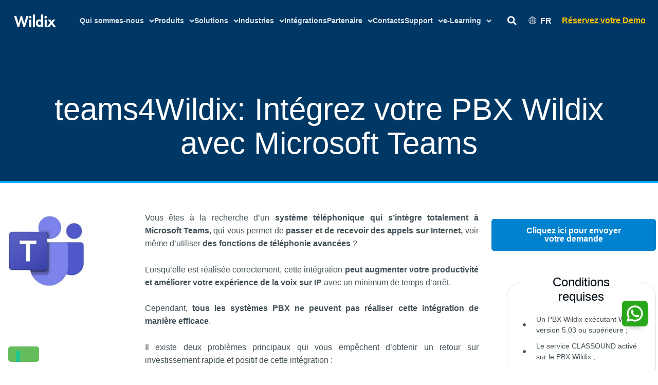

--- FILE ---
content_type: text/html; charset=UTF-8
request_url: https://www.wildix.com/fr/integrations/teams4wildix/
body_size: 72365
content:
<!DOCTYPE html>
<html lang="fr-FR">
<head>
    <meta charset="UTF-8">
    <meta name="viewport" content="width=device-width, initial-scale=1.0">

    <title>teams4Wildix | Wildix</title>
    <meta name="description" content="">

    <meta name='robots' content='index, follow, max-image-preview:large, max-snippet:-1, max-video-preview:-1' />
	<style>img:is([sizes="auto" i], [sizes^="auto," i]) { contain-intrinsic-size: 3000px 1500px }</style>
	<link rel="alternate" hreflang="en" href="https://www.wildix.com/integrations/teams4wildix/" />
<link rel="alternate" hreflang="fr" href="https://www.wildix.com/fr/integrations/teams4wildix/" />
<link rel="alternate" hreflang="de" href="https://www.wildix.com/de/integrations/teams4wildix/" />
<link rel="alternate" hreflang="it" href="https://www.wildix.com/it/integrations/teams4wildix/" />
<link rel="alternate" hreflang="es" href="https://www.wildix.com/es/integrations/teams4wildix/" />
<link rel="alternate" hreflang="en-us" href="https://www.wildix.com/us/integrations/teams4wildix/" />
<link rel="alternate" hreflang="x-default" href="https://www.wildix.com/integrations/teams4wildix/" />

<!-- Google Tag Manager for WordPress by gtm4wp.com -->
<script data-cfasync="false" data-pagespeed-no-defer>
	var gtm4wp_datalayer_name = "dataLayer";
	var dataLayer = dataLayer || [];
</script>
<!-- End Google Tag Manager for WordPress by gtm4wp.com -->
	<!-- This site is optimized with the Yoast SEO plugin v26.2 - https://yoast.com/wordpress/plugins/seo/ -->
	<title>teams4Wildix | Wildix</title>
	<meta property="og:locale" content="fr_FR" />
	<meta property="og:type" content="article" />
	<meta property="og:title" content="teams4Wildix | Wildix" />
	<meta property="og:description" content="teams4Wildix: Intégrez votre PBX Wildix avec Microsoft Teams Vous êtes à la recherche d’un système téléphonique qui s’intègre totalement à Microsoft Teams, qui vous permet de passer et de recevoir des appels sur Internet, voir même d’utiliser des fonctions de téléphonie avancées ? Lorsqu’elle est réalisée correctement, cette intégration peut augmenter votre productivité et améliorer votre expérience de la voix sur IP avec un minimum [&hellip;]" />
	<meta property="og:url" content="https://www.wildix.com/fr/integrations/teams4wildix/" />
	<meta property="og:site_name" content="Wildix" />
	<meta property="article:publisher" content="https://www.facebook.com/groups/wildixtechwizards/?mibextid=6NoCDW" />
	<meta property="article:modified_time" content="2025-09-02T09:46:51+00:00" />
	<meta property="og:image" content="https://www.wildix.com/wp-content/uploads/2022/12/microsoft-teams-logo.jpeg" />
	<meta property="og:image:width" content="200" />
	<meta property="og:image:height" content="200" />
	<meta property="og:image:type" content="image/jpeg" />
	<meta name="twitter:card" content="summary_large_image" />
	<meta name="twitter:site" content="@wildix_" />
	<meta name="twitter:label1" content="Durée de lecture estimée" />
	<meta name="twitter:data1" content="6 minutes" />
	<!-- / Yoast SEO plugin. -->


<link rel='dns-prefetch' href='//cdnjs.cloudflare.com' />
<link rel="alternate" type="application/rss+xml" title="Wildix &raquo; Flux" href="https://www.wildix.com/fr/feed/" />
<link rel="alternate" type="application/rss+xml" title="Wildix &raquo; Flux des commentaires" href="https://www.wildix.com/fr/comments/feed/" />
<link rel='stylesheet' id='astra-theme-css-css' href='https://www.wildix.com/wp-content/themes/astra/assets/css/minified/main.min.css?ver=4.11.13' media='all' />
<style id='astra-theme-css-inline-css'>
.ast-no-sidebar .entry-content .alignfull {margin-left: calc( -50vw + 50%);margin-right: calc( -50vw + 50%);max-width: 100vw;width: 100vw;}.ast-no-sidebar .entry-content .alignwide {margin-left: calc(-41vw + 50%);margin-right: calc(-41vw + 50%);max-width: unset;width: unset;}.ast-no-sidebar .entry-content .alignfull .alignfull,.ast-no-sidebar .entry-content .alignfull .alignwide,.ast-no-sidebar .entry-content .alignwide .alignfull,.ast-no-sidebar .entry-content .alignwide .alignwide,.ast-no-sidebar .entry-content .wp-block-column .alignfull,.ast-no-sidebar .entry-content .wp-block-column .alignwide{width: 100%;margin-left: auto;margin-right: auto;}.wp-block-gallery,.blocks-gallery-grid {margin: 0;}.wp-block-separator {max-width: 100px;}.wp-block-separator.is-style-wide,.wp-block-separator.is-style-dots {max-width: none;}.entry-content .has-2-columns .wp-block-column:first-child {padding-right: 10px;}.entry-content .has-2-columns .wp-block-column:last-child {padding-left: 10px;}@media (max-width: 782px) {.entry-content .wp-block-columns .wp-block-column {flex-basis: 100%;}.entry-content .has-2-columns .wp-block-column:first-child {padding-right: 0;}.entry-content .has-2-columns .wp-block-column:last-child {padding-left: 0;}}body .entry-content .wp-block-latest-posts {margin-left: 0;}body .entry-content .wp-block-latest-posts li {list-style: none;}.ast-no-sidebar .ast-container .entry-content .wp-block-latest-posts {margin-left: 0;}.ast-header-break-point .entry-content .alignwide {margin-left: auto;margin-right: auto;}.entry-content .blocks-gallery-item img {margin-bottom: auto;}.wp-block-pullquote {border-top: 4px solid #555d66;border-bottom: 4px solid #555d66;color: #40464d;}:root{--ast-post-nav-space:0;--ast-container-default-xlg-padding:6.67em;--ast-container-default-lg-padding:5.67em;--ast-container-default-slg-padding:4.34em;--ast-container-default-md-padding:3.34em;--ast-container-default-sm-padding:6.67em;--ast-container-default-xs-padding:2.4em;--ast-container-default-xxs-padding:1.4em;--ast-code-block-background:#EEEEEE;--ast-comment-inputs-background:#FAFAFA;--ast-normal-container-width:1200px;--ast-narrow-container-width:750px;--ast-blog-title-font-weight:normal;--ast-blog-meta-weight:inherit;--ast-global-color-primary:var(--ast-global-color-5);--ast-global-color-secondary:var(--ast-global-color-4);--ast-global-color-alternate-background:var(--ast-global-color-7);--ast-global-color-subtle-background:var(--ast-global-color-6);--ast-bg-style-guide:#F8FAFC;--ast-shadow-style-guide:0px 0px 4px 0 #00000057;--ast-global-dark-bg-style:#fff;--ast-global-dark-lfs:#fbfbfb;--ast-widget-bg-color:#fafafa;--ast-wc-container-head-bg-color:#fbfbfb;--ast-title-layout-bg:#eeeeee;--ast-search-border-color:#e7e7e7;--ast-lifter-hover-bg:#e6e6e6;--ast-gallery-block-color:#000;--srfm-color-input-label:var(--ast-global-color-2);}html{font-size:93.75%;}a,.page-title{color:var(--ast-global-color-0);}a:hover,a:focus{color:var(--ast-global-color-1);}body,button,input,select,textarea,.ast-button,.ast-custom-button{font-family:Helvetica,Verdana,Arial,sans-serif;font-weight:400;font-size:15px;font-size:1rem;line-height:var(--ast-body-line-height,1.65em);}blockquote{color:var(--ast-global-color-3);}h1,h2,h3,h4,h5,h6,.entry-content :where(h1,h2,h3,h4,h5,h6),.site-title,.site-title a{font-family:Helvetica,Verdana,Arial,sans-serif;font-weight:400;}.ast-site-identity .site-title a{color:var(--ast-global-color-2);}.site-title{font-size:35px;font-size:2.3333333333333rem;display:block;}.site-header .site-description{font-size:15px;font-size:1rem;display:none;}.entry-title{font-size:26px;font-size:1.7333333333333rem;}.archive .ast-article-post .ast-article-inner,.blog .ast-article-post .ast-article-inner,.archive .ast-article-post .ast-article-inner:hover,.blog .ast-article-post .ast-article-inner:hover{overflow:hidden;}h1,.entry-content :where(h1){font-size:40px;font-size:2.6666666666667rem;font-family:Helvetica,Verdana,Arial,sans-serif;line-height:1.4em;}h2,.entry-content :where(h2){font-size:32px;font-size:2.1333333333333rem;font-family:Helvetica,Verdana,Arial,sans-serif;line-height:1.3em;}h3,.entry-content :where(h3){font-size:26px;font-size:1.7333333333333rem;font-family:Helvetica,Verdana,Arial,sans-serif;line-height:1.3em;}h4,.entry-content :where(h4){font-size:24px;font-size:1.6rem;line-height:1.2em;font-family:Helvetica,Verdana,Arial,sans-serif;}h5,.entry-content :where(h5){font-size:20px;font-size:1.3333333333333rem;line-height:1.2em;font-family:Helvetica,Verdana,Arial,sans-serif;}h6,.entry-content :where(h6){font-size:16px;font-size:1.0666666666667rem;line-height:1.25em;font-family:Helvetica,Verdana,Arial,sans-serif;}::selection{background-color:var(--ast-global-color-0);color:#ffffff;}body,h1,h2,h3,h4,h5,h6,.entry-title a,.entry-content :where(h1,h2,h3,h4,h5,h6){color:var(--ast-global-color-3);}.tagcloud a:hover,.tagcloud a:focus,.tagcloud a.current-item{color:#ffffff;border-color:var(--ast-global-color-0);background-color:var(--ast-global-color-0);}input:focus,input[type="text"]:focus,input[type="email"]:focus,input[type="url"]:focus,input[type="password"]:focus,input[type="reset"]:focus,input[type="search"]:focus,textarea:focus{border-color:var(--ast-global-color-0);}input[type="radio"]:checked,input[type=reset],input[type="checkbox"]:checked,input[type="checkbox"]:hover:checked,input[type="checkbox"]:focus:checked,input[type=range]::-webkit-slider-thumb{border-color:var(--ast-global-color-0);background-color:var(--ast-global-color-0);box-shadow:none;}.site-footer a:hover + .post-count,.site-footer a:focus + .post-count{background:var(--ast-global-color-0);border-color:var(--ast-global-color-0);}.single .nav-links .nav-previous,.single .nav-links .nav-next{color:var(--ast-global-color-0);}.entry-meta,.entry-meta *{line-height:1.45;color:var(--ast-global-color-0);}.entry-meta a:not(.ast-button):hover,.entry-meta a:not(.ast-button):hover *,.entry-meta a:not(.ast-button):focus,.entry-meta a:not(.ast-button):focus *,.page-links > .page-link,.page-links .page-link:hover,.post-navigation a:hover{color:var(--ast-global-color-1);}#cat option,.secondary .calendar_wrap thead a,.secondary .calendar_wrap thead a:visited{color:var(--ast-global-color-0);}.secondary .calendar_wrap #today,.ast-progress-val span{background:var(--ast-global-color-0);}.secondary a:hover + .post-count,.secondary a:focus + .post-count{background:var(--ast-global-color-0);border-color:var(--ast-global-color-0);}.calendar_wrap #today > a{color:#ffffff;}.page-links .page-link,.single .post-navigation a{color:var(--ast-global-color-0);}.ast-search-menu-icon .search-form button.search-submit{padding:0 4px;}.ast-search-menu-icon form.search-form{padding-right:0;}.ast-search-menu-icon.slide-search input.search-field{width:0;}.ast-header-search .ast-search-menu-icon.ast-dropdown-active .search-form,.ast-header-search .ast-search-menu-icon.ast-dropdown-active .search-field:focus{transition:all 0.2s;}.search-form input.search-field:focus{outline:none;}.ast-archive-title{color:var(--ast-global-color-2);}.widget-title,.widget .wp-block-heading{font-size:21px;font-size:1.4rem;color:var(--ast-global-color-2);}.single .ast-author-details .author-title{color:var(--ast-global-color-1);}.ast-search-menu-icon.slide-search a:focus-visible:focus-visible,.astra-search-icon:focus-visible,#close:focus-visible,a:focus-visible,.ast-menu-toggle:focus-visible,.site .skip-link:focus-visible,.wp-block-loginout input:focus-visible,.wp-block-search.wp-block-search__button-inside .wp-block-search__inside-wrapper,.ast-header-navigation-arrow:focus-visible,.ast-orders-table__row .ast-orders-table__cell:focus-visible,a#ast-apply-coupon:focus-visible,#ast-apply-coupon:focus-visible,#close:focus-visible,.button.search-submit:focus-visible,#search_submit:focus,.normal-search:focus-visible,.ast-header-account-wrap:focus-visible,.astra-cart-drawer-close:focus,.ast-single-variation:focus,.ast-button:focus{outline-style:dotted;outline-color:inherit;outline-width:thin;}input:focus,input[type="text"]:focus,input[type="email"]:focus,input[type="url"]:focus,input[type="password"]:focus,input[type="reset"]:focus,input[type="search"]:focus,input[type="number"]:focus,textarea:focus,.wp-block-search__input:focus,[data-section="section-header-mobile-trigger"] .ast-button-wrap .ast-mobile-menu-trigger-minimal:focus,.ast-mobile-popup-drawer.active .menu-toggle-close:focus,#ast-scroll-top:focus,#coupon_code:focus,#ast-coupon-code:focus{border-style:dotted;border-color:inherit;border-width:thin;}input{outline:none;}.ast-logo-title-inline .site-logo-img{padding-right:1em;}.site-logo-img img{ transition:all 0.2s linear;}body .ast-oembed-container *{position:absolute;top:0;width:100%;height:100%;left:0;}body .wp-block-embed-pocket-casts .ast-oembed-container *{position:unset;}.ast-single-post-featured-section + article {margin-top: 2em;}.site-content .ast-single-post-featured-section img {width: 100%;overflow: hidden;object-fit: cover;}.site > .ast-single-related-posts-container {margin-top: 0;}@media (min-width: 922px) {.ast-desktop .ast-container--narrow {max-width: var(--ast-narrow-container-width);margin: 0 auto;}}.ast-page-builder-template .hentry {margin: 0;}.ast-page-builder-template .site-content > .ast-container {max-width: 100%;padding: 0;}.ast-page-builder-template .site .site-content #primary {padding: 0;margin: 0;}.ast-page-builder-template .no-results {text-align: center;margin: 4em auto;}.ast-page-builder-template .ast-pagination {padding: 2em;}.ast-page-builder-template .entry-header.ast-no-title.ast-no-thumbnail {margin-top: 0;}.ast-page-builder-template .entry-header.ast-header-without-markup {margin-top: 0;margin-bottom: 0;}.ast-page-builder-template .entry-header.ast-no-title.ast-no-meta {margin-bottom: 0;}.ast-page-builder-template.single .post-navigation {padding-bottom: 2em;}.ast-page-builder-template.single-post .site-content > .ast-container {max-width: 100%;}.ast-page-builder-template .entry-header {margin-top: 4em;margin-left: auto;margin-right: auto;padding-left: 20px;padding-right: 20px;}.single.ast-page-builder-template .entry-header {padding-left: 20px;padding-right: 20px;}.ast-page-builder-template .ast-archive-description {margin: 4em auto 0;padding-left: 20px;padding-right: 20px;}.ast-page-builder-template.ast-no-sidebar .entry-content .alignwide {margin-left: 0;margin-right: 0;}@media (max-width:921.9px){#ast-desktop-header{display:none;}}@media (min-width:922px){#ast-mobile-header{display:none;}}@media( max-width: 420px ) {.single .nav-links .nav-previous,.single .nav-links .nav-next {width: 100%;text-align: center;}}.wp-block-buttons.aligncenter{justify-content:center;}@media (max-width:921px){.ast-theme-transparent-header #primary,.ast-theme-transparent-header #secondary{padding:0;}}@media (max-width:921px){.ast-plain-container.ast-no-sidebar #primary{padding:0;}}.ast-plain-container.ast-no-sidebar #primary{margin-top:0;margin-bottom:0;}@media (min-width:1200px){.wp-block-group .has-background{padding:20px;}}@media (min-width:1200px){.ast-page-builder-template.ast-no-sidebar .entry-content .wp-block-cover.alignwide,.ast-page-builder-template.ast-no-sidebar .entry-content .wp-block-cover.alignfull{padding-right:0;padding-left:0;}}@media (min-width:1200px){.wp-block-cover-image.alignwide .wp-block-cover__inner-container,.wp-block-cover.alignwide .wp-block-cover__inner-container,.wp-block-cover-image.alignfull .wp-block-cover__inner-container,.wp-block-cover.alignfull .wp-block-cover__inner-container{width:100%;}}.wp-block-columns{margin-bottom:unset;}.wp-block-image.size-full{margin:2rem 0;}.wp-block-separator.has-background{padding:0;}.wp-block-gallery{margin-bottom:1.6em;}.wp-block-group{padding-top:4em;padding-bottom:4em;}.wp-block-group__inner-container .wp-block-columns:last-child,.wp-block-group__inner-container :last-child,.wp-block-table table{margin-bottom:0;}.blocks-gallery-grid{width:100%;}.wp-block-navigation-link__content{padding:5px 0;}.wp-block-group .wp-block-group .has-text-align-center,.wp-block-group .wp-block-column .has-text-align-center{max-width:100%;}.has-text-align-center{margin:0 auto;}@media (min-width:1200px){.wp-block-cover__inner-container,.alignwide .wp-block-group__inner-container,.alignfull .wp-block-group__inner-container{max-width:1200px;margin:0 auto;}.wp-block-group.alignnone,.wp-block-group.aligncenter,.wp-block-group.alignleft,.wp-block-group.alignright,.wp-block-group.alignwide,.wp-block-columns.alignwide{margin:2rem 0 1rem 0;}}@media (max-width:1200px){.wp-block-group{padding:3em;}.wp-block-group .wp-block-group{padding:1.5em;}.wp-block-columns,.wp-block-column{margin:1rem 0;}}@media (min-width:921px){.wp-block-columns .wp-block-group{padding:2em;}}@media (max-width:544px){.wp-block-cover-image .wp-block-cover__inner-container,.wp-block-cover .wp-block-cover__inner-container{width:unset;}.wp-block-cover,.wp-block-cover-image{padding:2em 0;}.wp-block-group,.wp-block-cover{padding:2em;}.wp-block-media-text__media img,.wp-block-media-text__media video{width:unset;max-width:100%;}.wp-block-media-text.has-background .wp-block-media-text__content{padding:1em;}}.wp-block-image.aligncenter{margin-left:auto;margin-right:auto;}.wp-block-table.aligncenter{margin-left:auto;margin-right:auto;}@media (min-width:544px){.entry-content .wp-block-media-text.has-media-on-the-right .wp-block-media-text__content{padding:0 8% 0 0;}.entry-content .wp-block-media-text .wp-block-media-text__content{padding:0 0 0 8%;}.ast-plain-container .site-content .entry-content .has-custom-content-position.is-position-bottom-left > *,.ast-plain-container .site-content .entry-content .has-custom-content-position.is-position-bottom-right > *,.ast-plain-container .site-content .entry-content .has-custom-content-position.is-position-top-left > *,.ast-plain-container .site-content .entry-content .has-custom-content-position.is-position-top-right > *,.ast-plain-container .site-content .entry-content .has-custom-content-position.is-position-center-right > *,.ast-plain-container .site-content .entry-content .has-custom-content-position.is-position-center-left > *{margin:0;}}@media (max-width:544px){.entry-content .wp-block-media-text .wp-block-media-text__content{padding:8% 0;}.wp-block-media-text .wp-block-media-text__media img{width:auto;max-width:100%;}}.wp-block-button.is-style-outline .wp-block-button__link{border-color:var(--ast-global-color-0);}div.wp-block-button.is-style-outline > .wp-block-button__link:not(.has-text-color),div.wp-block-button.wp-block-button__link.is-style-outline:not(.has-text-color){color:var(--ast-global-color-0);}.wp-block-button.is-style-outline .wp-block-button__link:hover,.wp-block-buttons .wp-block-button.is-style-outline .wp-block-button__link:focus,.wp-block-buttons .wp-block-button.is-style-outline > .wp-block-button__link:not(.has-text-color):hover,.wp-block-buttons .wp-block-button.wp-block-button__link.is-style-outline:not(.has-text-color):hover{color:#ffffff;background-color:var(--ast-global-color-1);border-color:var(--ast-global-color-1);}.post-page-numbers.current .page-link,.ast-pagination .page-numbers.current{color:#ffffff;border-color:var(--ast-global-color-0);background-color:var(--ast-global-color-0);}@media (min-width:544px){.entry-content > .alignleft{margin-right:20px;}.entry-content > .alignright{margin-left:20px;}}.wp-block-button.is-style-outline .wp-block-button__link.wp-element-button,.ast-outline-button{border-color:var(--ast-global-color-0);font-family:inherit;font-weight:inherit;line-height:1em;}.wp-block-buttons .wp-block-button.is-style-outline > .wp-block-button__link:not(.has-text-color),.wp-block-buttons .wp-block-button.wp-block-button__link.is-style-outline:not(.has-text-color),.ast-outline-button{color:var(--ast-global-color-0);}.wp-block-button.is-style-outline .wp-block-button__link:hover,.wp-block-buttons .wp-block-button.is-style-outline .wp-block-button__link:focus,.wp-block-buttons .wp-block-button.is-style-outline > .wp-block-button__link:not(.has-text-color):hover,.wp-block-buttons .wp-block-button.wp-block-button__link.is-style-outline:not(.has-text-color):hover,.ast-outline-button:hover,.ast-outline-button:focus,.wp-block-uagb-buttons-child .uagb-buttons-repeater.ast-outline-button:hover,.wp-block-uagb-buttons-child .uagb-buttons-repeater.ast-outline-button:focus{color:#ffffff;background-color:var(--ast-global-color-1);border-color:var(--ast-global-color-1);}.wp-block-button .wp-block-button__link.wp-element-button.is-style-outline:not(.has-background),.wp-block-button.is-style-outline>.wp-block-button__link.wp-element-button:not(.has-background),.ast-outline-button{background-color:transparent;}.entry-content[data-ast-blocks-layout] > figure{margin-bottom:1em;}.elementor-widget-container .elementor-loop-container .e-loop-item[data-elementor-type="loop-item"]{width:100%;}@media (max-width:921px){.ast-left-sidebar #content > .ast-container{display:flex;flex-direction:column-reverse;width:100%;}.ast-separate-container .ast-article-post,.ast-separate-container .ast-article-single{padding:1.5em 2.14em;}.ast-author-box img.avatar{margin:20px 0 0 0;}}@media (min-width:922px){.ast-separate-container.ast-right-sidebar #primary,.ast-separate-container.ast-left-sidebar #primary{border:0;}.search-no-results.ast-separate-container #primary{margin-bottom:4em;}}.wp-block-button .wp-block-button__link{color:#ffffff;}.wp-block-button .wp-block-button__link:hover,.wp-block-button .wp-block-button__link:focus{color:#ffffff;background-color:var(--ast-global-color-1);border-color:var(--ast-global-color-1);}.elementor-widget-heading h1.elementor-heading-title{line-height:1.4em;}.elementor-widget-heading h2.elementor-heading-title{line-height:1.3em;}.elementor-widget-heading h3.elementor-heading-title{line-height:1.3em;}.elementor-widget-heading h4.elementor-heading-title{line-height:1.2em;}.elementor-widget-heading h5.elementor-heading-title{line-height:1.2em;}.elementor-widget-heading h6.elementor-heading-title{line-height:1.25em;}.wp-block-button .wp-block-button__link{border-color:var(--ast-global-color-0);background-color:var(--ast-global-color-0);color:#ffffff;font-family:inherit;font-weight:inherit;line-height:1em;padding-top:15px;padding-right:30px;padding-bottom:15px;padding-left:30px;}@media (max-width:921px){.wp-block-button .wp-block-button__link{padding-top:14px;padding-right:28px;padding-bottom:14px;padding-left:28px;}}@media (max-width:544px){.wp-block-button .wp-block-button__link{padding-top:12px;padding-right:24px;padding-bottom:12px;padding-left:24px;}}.menu-toggle,button,.ast-button,.ast-custom-button,.button,input#submit,input[type="button"],input[type="submit"],input[type="reset"],form[CLASS*="wp-block-search__"].wp-block-search .wp-block-search__inside-wrapper .wp-block-search__button{border-style:solid;border-top-width:0;border-right-width:0;border-left-width:0;border-bottom-width:0;color:#ffffff;border-color:var(--ast-global-color-0);background-color:var(--ast-global-color-0);padding-top:15px;padding-right:30px;padding-bottom:15px;padding-left:30px;font-family:inherit;font-weight:inherit;line-height:1em;}button:focus,.menu-toggle:hover,button:hover,.ast-button:hover,.ast-custom-button:hover .button:hover,.ast-custom-button:hover ,input[type=reset]:hover,input[type=reset]:focus,input#submit:hover,input#submit:focus,input[type="button"]:hover,input[type="button"]:focus,input[type="submit"]:hover,input[type="submit"]:focus,form[CLASS*="wp-block-search__"].wp-block-search .wp-block-search__inside-wrapper .wp-block-search__button:hover,form[CLASS*="wp-block-search__"].wp-block-search .wp-block-search__inside-wrapper .wp-block-search__button:focus{color:#ffffff;background-color:var(--ast-global-color-1);border-color:var(--ast-global-color-1);}@media (max-width:921px){.menu-toggle,button,.ast-button,.ast-custom-button,.button,input#submit,input[type="button"],input[type="submit"],input[type="reset"],form[CLASS*="wp-block-search__"].wp-block-search .wp-block-search__inside-wrapper .wp-block-search__button{padding-top:14px;padding-right:28px;padding-bottom:14px;padding-left:28px;}}@media (max-width:544px){.menu-toggle,button,.ast-button,.ast-custom-button,.button,input#submit,input[type="button"],input[type="submit"],input[type="reset"],form[CLASS*="wp-block-search__"].wp-block-search .wp-block-search__inside-wrapper .wp-block-search__button{padding-top:12px;padding-right:24px;padding-bottom:12px;padding-left:24px;}}@media (max-width:921px){.ast-mobile-header-stack .main-header-bar .ast-search-menu-icon{display:inline-block;}.ast-header-break-point.ast-header-custom-item-outside .ast-mobile-header-stack .main-header-bar .ast-search-icon{margin:0;}.ast-comment-avatar-wrap img{max-width:2.5em;}.ast-comment-meta{padding:0 1.8888em 1.3333em;}.ast-separate-container .ast-comment-list li.depth-1{padding:1.5em 2.14em;}.ast-separate-container .comment-respond{padding:2em 2.14em;}}@media (min-width:544px){.ast-container{max-width:100%;}}@media (max-width:544px){.ast-separate-container .ast-article-post,.ast-separate-container .ast-article-single,.ast-separate-container .comments-title,.ast-separate-container .ast-archive-description{padding:1.5em 1em;}.ast-separate-container #content .ast-container{padding-left:0.54em;padding-right:0.54em;}.ast-separate-container .ast-comment-list .bypostauthor{padding:.5em;}.ast-search-menu-icon.ast-dropdown-active .search-field{width:170px;}} #ast-mobile-header .ast-site-header-cart-li a{pointer-events:none;}@media (min-width:545px){.ast-page-builder-template .comments-area,.single.ast-page-builder-template .entry-header,.single.ast-page-builder-template .post-navigation,.single.ast-page-builder-template .ast-single-related-posts-container{max-width:1240px;margin-left:auto;margin-right:auto;}}body,.ast-separate-container{background-color:var(--ast-global-color-4);}.ast-no-sidebar.ast-separate-container .entry-content .alignfull {margin-left: -6.67em;margin-right: -6.67em;width: auto;}@media (max-width: 1200px) {.ast-no-sidebar.ast-separate-container .entry-content .alignfull {margin-left: -2.4em;margin-right: -2.4em;}}@media (max-width: 768px) {.ast-no-sidebar.ast-separate-container .entry-content .alignfull {margin-left: -2.14em;margin-right: -2.14em;}}@media (max-width: 544px) {.ast-no-sidebar.ast-separate-container .entry-content .alignfull {margin-left: -1em;margin-right: -1em;}}.ast-no-sidebar.ast-separate-container .entry-content .alignwide {margin-left: -20px;margin-right: -20px;}.ast-no-sidebar.ast-separate-container .entry-content .wp-block-column .alignfull,.ast-no-sidebar.ast-separate-container .entry-content .wp-block-column .alignwide {margin-left: auto;margin-right: auto;width: 100%;}@media (max-width:921px){.site-title{display:block;}.site-header .site-description{display:none;}h1,.entry-content :where(h1){font-size:30px;}h2,.entry-content :where(h2){font-size:25px;}h3,.entry-content :where(h3){font-size:20px;}}@media (max-width:544px){.site-title{display:block;}.site-header .site-description{display:none;}h1,.entry-content :where(h1){font-size:30px;}h2,.entry-content :where(h2){font-size:25px;}h3,.entry-content :where(h3){font-size:20px;}}@media (max-width:921px){html{font-size:85.5%;}}@media (max-width:544px){html{font-size:85.5%;}}@media (min-width:922px){.ast-container{max-width:1240px;}}@media (min-width:922px){.site-content .ast-container{display:flex;}}@media (max-width:921px){.site-content .ast-container{flex-direction:column;}}@media (min-width:922px){.main-header-menu .sub-menu .menu-item.ast-left-align-sub-menu:hover > .sub-menu,.main-header-menu .sub-menu .menu-item.ast-left-align-sub-menu.focus > .sub-menu{margin-left:-0px;}}.site .comments-area{padding-bottom:3em;}.wp-block-search {margin-bottom: 20px;}.wp-block-site-tagline {margin-top: 20px;}form.wp-block-search .wp-block-search__input,.wp-block-search.wp-block-search__button-inside .wp-block-search__inside-wrapper {border-color: #eaeaea;background: #fafafa;}.wp-block-search.wp-block-search__button-inside .wp-block-search__inside-wrapper .wp-block-search__input:focus,.wp-block-loginout input:focus {outline: thin dotted;}.wp-block-loginout input:focus {border-color: transparent;} form.wp-block-search .wp-block-search__inside-wrapper .wp-block-search__input {padding: 12px;}form.wp-block-search .wp-block-search__button svg {fill: currentColor;width: 20px;height: 20px;}.wp-block-loginout p label {display: block;}.wp-block-loginout p:not(.login-remember):not(.login-submit) input {width: 100%;}.wp-block-loginout .login-remember input {width: 1.1rem;height: 1.1rem;margin: 0 5px 4px 0;vertical-align: middle;}blockquote {padding: 1.2em;}:root .has-ast-global-color-0-color{color:var(--ast-global-color-0);}:root .has-ast-global-color-0-background-color{background-color:var(--ast-global-color-0);}:root .wp-block-button .has-ast-global-color-0-color{color:var(--ast-global-color-0);}:root .wp-block-button .has-ast-global-color-0-background-color{background-color:var(--ast-global-color-0);}:root .has-ast-global-color-1-color{color:var(--ast-global-color-1);}:root .has-ast-global-color-1-background-color{background-color:var(--ast-global-color-1);}:root .wp-block-button .has-ast-global-color-1-color{color:var(--ast-global-color-1);}:root .wp-block-button .has-ast-global-color-1-background-color{background-color:var(--ast-global-color-1);}:root .has-ast-global-color-2-color{color:var(--ast-global-color-2);}:root .has-ast-global-color-2-background-color{background-color:var(--ast-global-color-2);}:root .wp-block-button .has-ast-global-color-2-color{color:var(--ast-global-color-2);}:root .wp-block-button .has-ast-global-color-2-background-color{background-color:var(--ast-global-color-2);}:root .has-ast-global-color-3-color{color:var(--ast-global-color-3);}:root .has-ast-global-color-3-background-color{background-color:var(--ast-global-color-3);}:root .wp-block-button .has-ast-global-color-3-color{color:var(--ast-global-color-3);}:root .wp-block-button .has-ast-global-color-3-background-color{background-color:var(--ast-global-color-3);}:root .has-ast-global-color-4-color{color:var(--ast-global-color-4);}:root .has-ast-global-color-4-background-color{background-color:var(--ast-global-color-4);}:root .wp-block-button .has-ast-global-color-4-color{color:var(--ast-global-color-4);}:root .wp-block-button .has-ast-global-color-4-background-color{background-color:var(--ast-global-color-4);}:root .has-ast-global-color-5-color{color:var(--ast-global-color-5);}:root .has-ast-global-color-5-background-color{background-color:var(--ast-global-color-5);}:root .wp-block-button .has-ast-global-color-5-color{color:var(--ast-global-color-5);}:root .wp-block-button .has-ast-global-color-5-background-color{background-color:var(--ast-global-color-5);}:root .has-ast-global-color-6-color{color:var(--ast-global-color-6);}:root .has-ast-global-color-6-background-color{background-color:var(--ast-global-color-6);}:root .wp-block-button .has-ast-global-color-6-color{color:var(--ast-global-color-6);}:root .wp-block-button .has-ast-global-color-6-background-color{background-color:var(--ast-global-color-6);}:root .has-ast-global-color-7-color{color:var(--ast-global-color-7);}:root .has-ast-global-color-7-background-color{background-color:var(--ast-global-color-7);}:root .wp-block-button .has-ast-global-color-7-color{color:var(--ast-global-color-7);}:root .wp-block-button .has-ast-global-color-7-background-color{background-color:var(--ast-global-color-7);}:root .has-ast-global-color-8-color{color:var(--ast-global-color-8);}:root .has-ast-global-color-8-background-color{background-color:var(--ast-global-color-8);}:root .wp-block-button .has-ast-global-color-8-color{color:var(--ast-global-color-8);}:root .wp-block-button .has-ast-global-color-8-background-color{background-color:var(--ast-global-color-8);}:root{--ast-global-color-0:#0170B9;--ast-global-color-1:#3a3a3a;--ast-global-color-2:#3a3a3a;--ast-global-color-3:#4B4F58;--ast-global-color-4:#F5F5F5;--ast-global-color-5:#FFFFFF;--ast-global-color-6:#E5E5E5;--ast-global-color-7:#424242;--ast-global-color-8:#000000;}:root {--ast-border-color : #dddddd;}.ast-single-entry-banner {-js-display: flex;display: flex;flex-direction: column;justify-content: center;text-align: center;position: relative;background: var(--ast-title-layout-bg);}.ast-single-entry-banner[data-banner-layout="layout-1"] {max-width: 1200px;background: inherit;padding: 20px 0;}.ast-single-entry-banner[data-banner-width-type="custom"] {margin: 0 auto;width: 100%;}.ast-single-entry-banner + .site-content .entry-header {margin-bottom: 0;}.site .ast-author-avatar {--ast-author-avatar-size: ;}a.ast-underline-text {text-decoration: underline;}.ast-container > .ast-terms-link {position: relative;display: block;}a.ast-button.ast-badge-tax {padding: 4px 8px;border-radius: 3px;font-size: inherit;}header.entry-header{text-align:left;}header.entry-header > *:not(:last-child){margin-bottom:10px;}@media (max-width:921px){header.entry-header{text-align:left;}}@media (max-width:544px){header.entry-header{text-align:left;}}.ast-archive-entry-banner {-js-display: flex;display: flex;flex-direction: column;justify-content: center;text-align: center;position: relative;background: var(--ast-title-layout-bg);}.ast-archive-entry-banner[data-banner-width-type="custom"] {margin: 0 auto;width: 100%;}.ast-archive-entry-banner[data-banner-layout="layout-1"] {background: inherit;padding: 20px 0;text-align: left;}body.archive .ast-archive-description{max-width:1200px;width:100%;text-align:left;padding-top:3em;padding-right:3em;padding-bottom:3em;padding-left:3em;}body.archive .ast-archive-description .ast-archive-title,body.archive .ast-archive-description .ast-archive-title *{font-size:40px;font-size:2.6666666666667rem;}body.archive .ast-archive-description > *:not(:last-child){margin-bottom:10px;}@media (max-width:921px){body.archive .ast-archive-description{text-align:left;}}@media (max-width:544px){body.archive .ast-archive-description{text-align:left;}}.ast-breadcrumbs .trail-browse,.ast-breadcrumbs .trail-items,.ast-breadcrumbs .trail-items li{display:inline-block;margin:0;padding:0;border:none;background:inherit;text-indent:0;text-decoration:none;}.ast-breadcrumbs .trail-browse{font-size:inherit;font-style:inherit;font-weight:inherit;color:inherit;}.ast-breadcrumbs .trail-items{list-style:none;}.trail-items li::after{padding:0 0.3em;content:"\00bb";}.trail-items li:last-of-type::after{display:none;}h1,h2,h3,h4,h5,h6,.entry-content :where(h1,h2,h3,h4,h5,h6){color:var(--ast-global-color-2);}.entry-title a{color:var(--ast-global-color-2);}@media (max-width:921px){.ast-builder-grid-row-container.ast-builder-grid-row-tablet-3-firstrow .ast-builder-grid-row > *:first-child,.ast-builder-grid-row-container.ast-builder-grid-row-tablet-3-lastrow .ast-builder-grid-row > *:last-child{grid-column:1 / -1;}}@media (max-width:544px){.ast-builder-grid-row-container.ast-builder-grid-row-mobile-3-firstrow .ast-builder-grid-row > *:first-child,.ast-builder-grid-row-container.ast-builder-grid-row-mobile-3-lastrow .ast-builder-grid-row > *:last-child{grid-column:1 / -1;}}.ast-builder-layout-element[data-section="title_tagline"]{display:flex;}@media (max-width:921px){.ast-header-break-point .ast-builder-layout-element[data-section="title_tagline"]{display:flex;}}@media (max-width:544px){.ast-header-break-point .ast-builder-layout-element[data-section="title_tagline"]{display:flex;}}.site-below-footer-wrap{padding-top:20px;padding-bottom:20px;}.site-below-footer-wrap[data-section="section-below-footer-builder"]{background-color:var( --ast-global-color-primary,--ast-global-color-4 );min-height:80px;border-style:solid;border-width:0px;border-top-width:1px;border-top-color:var(--ast-global-color-subtle-background,--ast-global-color-6);}.site-below-footer-wrap[data-section="section-below-footer-builder"] .ast-builder-grid-row{max-width:1200px;min-height:80px;margin-left:auto;margin-right:auto;}.site-below-footer-wrap[data-section="section-below-footer-builder"] .ast-builder-grid-row,.site-below-footer-wrap[data-section="section-below-footer-builder"] .site-footer-section{align-items:flex-start;}.site-below-footer-wrap[data-section="section-below-footer-builder"].ast-footer-row-inline .site-footer-section{display:flex;margin-bottom:0;}.ast-builder-grid-row-full .ast-builder-grid-row{grid-template-columns:1fr;}@media (max-width:921px){.site-below-footer-wrap[data-section="section-below-footer-builder"].ast-footer-row-tablet-inline .site-footer-section{display:flex;margin-bottom:0;}.site-below-footer-wrap[data-section="section-below-footer-builder"].ast-footer-row-tablet-stack .site-footer-section{display:block;margin-bottom:10px;}.ast-builder-grid-row-container.ast-builder-grid-row-tablet-full .ast-builder-grid-row{grid-template-columns:1fr;}}@media (max-width:544px){.site-below-footer-wrap[data-section="section-below-footer-builder"].ast-footer-row-mobile-inline .site-footer-section{display:flex;margin-bottom:0;}.site-below-footer-wrap[data-section="section-below-footer-builder"].ast-footer-row-mobile-stack .site-footer-section{display:block;margin-bottom:10px;}.ast-builder-grid-row-container.ast-builder-grid-row-mobile-full .ast-builder-grid-row{grid-template-columns:1fr;}}.site-below-footer-wrap[data-section="section-below-footer-builder"]{display:grid;}@media (max-width:921px){.ast-header-break-point .site-below-footer-wrap[data-section="section-below-footer-builder"]{display:grid;}}@media (max-width:544px){.ast-header-break-point .site-below-footer-wrap[data-section="section-below-footer-builder"]{display:grid;}}.ast-footer-copyright{text-align:center;}.ast-footer-copyright.site-footer-focus-item {color:var(--ast-global-color-3);}@media (max-width:921px){.ast-footer-copyright{text-align:center;}}@media (max-width:544px){.ast-footer-copyright{text-align:center;}}.ast-footer-copyright.ast-builder-layout-element{display:flex;}@media (max-width:921px){.ast-header-break-point .ast-footer-copyright.ast-builder-layout-element{display:flex;}}@media (max-width:544px){.ast-header-break-point .ast-footer-copyright.ast-builder-layout-element{display:flex;}}.footer-widget-area.widget-area.site-footer-focus-item{width:auto;}.ast-footer-row-inline .footer-widget-area.widget-area.site-footer-focus-item{width:100%;}.elementor-widget-heading .elementor-heading-title{margin:0;}.elementor-page .ast-menu-toggle{color:unset !important;background:unset !important;}.elementor-post.elementor-grid-item.hentry{margin-bottom:0;}.woocommerce div.product .elementor-element.elementor-products-grid .related.products ul.products li.product,.elementor-element .elementor-wc-products .woocommerce[class*='columns-'] ul.products li.product{width:auto;margin:0;float:none;}.elementor-toc__list-wrapper{margin:0;}body .elementor hr{background-color:#ccc;margin:0;}.ast-left-sidebar .elementor-section.elementor-section-stretched,.ast-right-sidebar .elementor-section.elementor-section-stretched{max-width:100%;left:0 !important;}.elementor-posts-container [CLASS*="ast-width-"]{width:100%;}.elementor-template-full-width .ast-container{display:block;}.elementor-screen-only,.screen-reader-text,.screen-reader-text span,.ui-helper-hidden-accessible{top:0 !important;}@media (max-width:544px){.elementor-element .elementor-wc-products .woocommerce[class*="columns-"] ul.products li.product{width:auto;margin:0;}.elementor-element .woocommerce .woocommerce-result-count{float:none;}}.ast-desktop .ast-mobile-popup-drawer.active .ast-mobile-popup-inner{max-width:35%;}@media (max-width:921px){.ast-mobile-popup-drawer.active .ast-mobile-popup-inner{max-width:90%;}}@media (max-width:544px){.ast-mobile-popup-drawer.active .ast-mobile-popup-inner{max-width:90%;}}.ast-header-break-point .main-header-bar{border-bottom-width:1px;}@media (min-width:922px){.main-header-bar{border-bottom-width:1px;}}.main-header-menu .menu-item,#astra-footer-menu .menu-item,.main-header-bar .ast-masthead-custom-menu-items{-js-display:flex;display:flex;-webkit-box-pack:center;-webkit-justify-content:center;-moz-box-pack:center;-ms-flex-pack:center;justify-content:center;-webkit-box-orient:vertical;-webkit-box-direction:normal;-webkit-flex-direction:column;-moz-box-orient:vertical;-moz-box-direction:normal;-ms-flex-direction:column;flex-direction:column;}.main-header-menu > .menu-item > .menu-link,#astra-footer-menu > .menu-item > .menu-link{height:100%;-webkit-box-align:center;-webkit-align-items:center;-moz-box-align:center;-ms-flex-align:center;align-items:center;-js-display:flex;display:flex;}.ast-header-break-point .main-navigation ul .menu-item .menu-link .icon-arrow:first-of-type svg{top:.2em;margin-top:0px;margin-left:0px;width:.65em;transform:translate(0,-2px) rotateZ(270deg);}.ast-mobile-popup-content .ast-submenu-expanded > .ast-menu-toggle{transform:rotateX(180deg);overflow-y:auto;}@media (min-width:922px){.ast-builder-menu .main-navigation > ul > li:last-child a{margin-right:0;}}.ast-separate-container .ast-article-inner{background-color:transparent;background-image:none;}.ast-separate-container .ast-article-post{background-color:var(--ast-global-color-5);}@media (max-width:921px){.ast-separate-container .ast-article-post{background-color:var(--ast-global-color-5);}}@media (max-width:544px){.ast-separate-container .ast-article-post{background-color:var(--ast-global-color-5);}}.ast-separate-container .ast-article-single:not(.ast-related-post),.ast-separate-container .error-404,.ast-separate-container .no-results,.single.ast-separate-container.ast-author-meta,.ast-separate-container .related-posts-title-wrapper,.ast-separate-container .comments-count-wrapper,.ast-box-layout.ast-plain-container .site-content,.ast-padded-layout.ast-plain-container .site-content,.ast-separate-container .ast-archive-description,.ast-separate-container .comments-area .comment-respond,.ast-separate-container .comments-area .ast-comment-list li,.ast-separate-container .comments-area .comments-title{background-color:var(--ast-global-color-5);}@media (max-width:921px){.ast-separate-container .ast-article-single:not(.ast-related-post),.ast-separate-container .error-404,.ast-separate-container .no-results,.single.ast-separate-container.ast-author-meta,.ast-separate-container .related-posts-title-wrapper,.ast-separate-container .comments-count-wrapper,.ast-box-layout.ast-plain-container .site-content,.ast-padded-layout.ast-plain-container .site-content,.ast-separate-container .ast-archive-description{background-color:var(--ast-global-color-5);}}@media (max-width:544px){.ast-separate-container .ast-article-single:not(.ast-related-post),.ast-separate-container .error-404,.ast-separate-container .no-results,.single.ast-separate-container.ast-author-meta,.ast-separate-container .related-posts-title-wrapper,.ast-separate-container .comments-count-wrapper,.ast-box-layout.ast-plain-container .site-content,.ast-padded-layout.ast-plain-container .site-content,.ast-separate-container .ast-archive-description{background-color:var(--ast-global-color-5);}}.ast-separate-container.ast-two-container #secondary .widget{background-color:var(--ast-global-color-5);}@media (max-width:921px){.ast-separate-container.ast-two-container #secondary .widget{background-color:var(--ast-global-color-5);}}@media (max-width:544px){.ast-separate-container.ast-two-container #secondary .widget{background-color:var(--ast-global-color-5);}}.ast-mobile-header-content > *,.ast-desktop-header-content > * {padding: 10px 0;height: auto;}.ast-mobile-header-content > *:first-child,.ast-desktop-header-content > *:first-child {padding-top: 10px;}.ast-mobile-header-content > .ast-builder-menu,.ast-desktop-header-content > .ast-builder-menu {padding-top: 0;}.ast-mobile-header-content > *:last-child,.ast-desktop-header-content > *:last-child {padding-bottom: 0;}.ast-mobile-header-content .ast-search-menu-icon.ast-inline-search label,.ast-desktop-header-content .ast-search-menu-icon.ast-inline-search label {width: 100%;}.ast-desktop-header-content .main-header-bar-navigation .ast-submenu-expanded > .ast-menu-toggle::before {transform: rotateX(180deg);}#ast-desktop-header .ast-desktop-header-content,.ast-mobile-header-content .ast-search-icon,.ast-desktop-header-content .ast-search-icon,.ast-mobile-header-wrap .ast-mobile-header-content,.ast-main-header-nav-open.ast-popup-nav-open .ast-mobile-header-wrap .ast-mobile-header-content,.ast-main-header-nav-open.ast-popup-nav-open .ast-desktop-header-content {display: none;}.ast-main-header-nav-open.ast-header-break-point #ast-desktop-header .ast-desktop-header-content,.ast-main-header-nav-open.ast-header-break-point .ast-mobile-header-wrap .ast-mobile-header-content {display: block;}.ast-desktop .ast-desktop-header-content .astra-menu-animation-slide-up > .menu-item > .sub-menu,.ast-desktop .ast-desktop-header-content .astra-menu-animation-slide-up > .menu-item .menu-item > .sub-menu,.ast-desktop .ast-desktop-header-content .astra-menu-animation-slide-down > .menu-item > .sub-menu,.ast-desktop .ast-desktop-header-content .astra-menu-animation-slide-down > .menu-item .menu-item > .sub-menu,.ast-desktop .ast-desktop-header-content .astra-menu-animation-fade > .menu-item > .sub-menu,.ast-desktop .ast-desktop-header-content .astra-menu-animation-fade > .menu-item .menu-item > .sub-menu {opacity: 1;visibility: visible;}.ast-hfb-header.ast-default-menu-enable.ast-header-break-point .ast-mobile-header-wrap .ast-mobile-header-content .main-header-bar-navigation {width: unset;margin: unset;}.ast-mobile-header-content.content-align-flex-end .main-header-bar-navigation .menu-item-has-children > .ast-menu-toggle,.ast-desktop-header-content.content-align-flex-end .main-header-bar-navigation .menu-item-has-children > .ast-menu-toggle {left: calc( 20px - 0.907em);right: auto;}.ast-mobile-header-content .ast-search-menu-icon,.ast-mobile-header-content .ast-search-menu-icon.slide-search,.ast-desktop-header-content .ast-search-menu-icon,.ast-desktop-header-content .ast-search-menu-icon.slide-search {width: 100%;position: relative;display: block;right: auto;transform: none;}.ast-mobile-header-content .ast-search-menu-icon.slide-search .search-form,.ast-mobile-header-content .ast-search-menu-icon .search-form,.ast-desktop-header-content .ast-search-menu-icon.slide-search .search-form,.ast-desktop-header-content .ast-search-menu-icon .search-form {right: 0;visibility: visible;opacity: 1;position: relative;top: auto;transform: none;padding: 0;display: block;overflow: hidden;}.ast-mobile-header-content .ast-search-menu-icon.ast-inline-search .search-field,.ast-mobile-header-content .ast-search-menu-icon .search-field,.ast-desktop-header-content .ast-search-menu-icon.ast-inline-search .search-field,.ast-desktop-header-content .ast-search-menu-icon .search-field {width: 100%;padding-right: 5.5em;}.ast-mobile-header-content .ast-search-menu-icon .search-submit,.ast-desktop-header-content .ast-search-menu-icon .search-submit {display: block;position: absolute;height: 100%;top: 0;right: 0;padding: 0 1em;border-radius: 0;}.ast-hfb-header.ast-default-menu-enable.ast-header-break-point .ast-mobile-header-wrap .ast-mobile-header-content .main-header-bar-navigation ul .sub-menu .menu-link {padding-left: 30px;}.ast-hfb-header.ast-default-menu-enable.ast-header-break-point .ast-mobile-header-wrap .ast-mobile-header-content .main-header-bar-navigation .sub-menu .menu-item .menu-item .menu-link {padding-left: 40px;}.ast-mobile-popup-drawer.active .ast-mobile-popup-inner{background-color:#ffffff;;}.ast-mobile-header-wrap .ast-mobile-header-content,.ast-desktop-header-content{background-color:#ffffff;;}.ast-mobile-popup-content > *,.ast-mobile-header-content > *,.ast-desktop-popup-content > *,.ast-desktop-header-content > *{padding-top:0px;padding-bottom:0px;}.content-align-flex-start .ast-builder-layout-element{justify-content:flex-start;}.content-align-flex-start .main-header-menu{text-align:left;}.ast-mobile-popup-drawer.active .menu-toggle-close{color:#3a3a3a;}.ast-mobile-header-wrap .ast-primary-header-bar,.ast-primary-header-bar .site-primary-header-wrap{min-height:70px;}.ast-desktop .ast-primary-header-bar .main-header-menu > .menu-item{line-height:70px;}.ast-header-break-point #masthead .ast-mobile-header-wrap .ast-primary-header-bar,.ast-header-break-point #masthead .ast-mobile-header-wrap .ast-below-header-bar,.ast-header-break-point #masthead .ast-mobile-header-wrap .ast-above-header-bar{padding-left:20px;padding-right:20px;}.ast-header-break-point .ast-primary-header-bar{border-bottom-width:1px;border-bottom-color:var( --ast-global-color-subtle-background,--ast-global-color-7 );border-bottom-style:solid;}@media (min-width:922px){.ast-primary-header-bar{border-bottom-width:1px;border-bottom-color:var( --ast-global-color-subtle-background,--ast-global-color-7 );border-bottom-style:solid;}}.ast-primary-header-bar{background-color:var( --ast-global-color-primary,--ast-global-color-4 );}.ast-primary-header-bar{display:block;}@media (max-width:921px){.ast-header-break-point .ast-primary-header-bar{display:grid;}}@media (max-width:544px){.ast-header-break-point .ast-primary-header-bar{display:grid;}}[data-section="section-header-mobile-trigger"] .ast-button-wrap .ast-mobile-menu-trigger-minimal{color:var(--ast-global-color-0);border:none;background:transparent;}[data-section="section-header-mobile-trigger"] .ast-button-wrap .mobile-menu-toggle-icon .ast-mobile-svg{width:20px;height:20px;fill:var(--ast-global-color-0);}[data-section="section-header-mobile-trigger"] .ast-button-wrap .mobile-menu-wrap .mobile-menu{color:var(--ast-global-color-0);}.ast-builder-menu-mobile .main-navigation .menu-item.menu-item-has-children > .ast-menu-toggle{top:0;}.ast-builder-menu-mobile .main-navigation .menu-item-has-children > .menu-link:after{content:unset;}.ast-hfb-header .ast-builder-menu-mobile .main-header-menu,.ast-hfb-header .ast-builder-menu-mobile .main-navigation .menu-item .menu-link,.ast-hfb-header .ast-builder-menu-mobile .main-navigation .menu-item .sub-menu .menu-link{border-style:none;}.ast-builder-menu-mobile .main-navigation .menu-item.menu-item-has-children > .ast-menu-toggle{top:0;}@media (max-width:921px){.ast-builder-menu-mobile .main-navigation .menu-item.menu-item-has-children > .ast-menu-toggle{top:0;}.ast-builder-menu-mobile .main-navigation .menu-item-has-children > .menu-link:after{content:unset;}}@media (max-width:544px){.ast-builder-menu-mobile .main-navigation .menu-item.menu-item-has-children > .ast-menu-toggle{top:0;}}.ast-builder-menu-mobile .main-navigation{display:block;}@media (max-width:921px){.ast-header-break-point .ast-builder-menu-mobile .main-navigation{display:block;}}@media (max-width:544px){.ast-header-break-point .ast-builder-menu-mobile .main-navigation{display:block;}}:root{--e-global-color-astglobalcolor0:#0170B9;--e-global-color-astglobalcolor1:#3a3a3a;--e-global-color-astglobalcolor2:#3a3a3a;--e-global-color-astglobalcolor3:#4B4F58;--e-global-color-astglobalcolor4:#F5F5F5;--e-global-color-astglobalcolor5:#FFFFFF;--e-global-color-astglobalcolor6:#E5E5E5;--e-global-color-astglobalcolor7:#424242;--e-global-color-astglobalcolor8:#000000;}
</style>
<link rel='stylesheet' id='jet-engine-frontend-css' href='https://www.wildix.com/wp-content/plugins/jet-engine/assets/css/frontend.css?ver=3.2.7' media='all' />
<link rel='stylesheet' id='ab_test_styles-css' href='https://www.wildix.com/wp-content/plugins/bt-bb-ab/css/experiment-frontend.css?ver=6.8.3' media='all' />
<style id='global-styles-inline-css'>
:root{--wp--preset--aspect-ratio--square: 1;--wp--preset--aspect-ratio--4-3: 4/3;--wp--preset--aspect-ratio--3-4: 3/4;--wp--preset--aspect-ratio--3-2: 3/2;--wp--preset--aspect-ratio--2-3: 2/3;--wp--preset--aspect-ratio--16-9: 16/9;--wp--preset--aspect-ratio--9-16: 9/16;--wp--preset--color--black: #000000;--wp--preset--color--cyan-bluish-gray: #abb8c3;--wp--preset--color--white: #ffffff;--wp--preset--color--pale-pink: #f78da7;--wp--preset--color--vivid-red: #cf2e2e;--wp--preset--color--luminous-vivid-orange: #ff6900;--wp--preset--color--luminous-vivid-amber: #fcb900;--wp--preset--color--light-green-cyan: #7bdcb5;--wp--preset--color--vivid-green-cyan: #00d084;--wp--preset--color--pale-cyan-blue: #8ed1fc;--wp--preset--color--vivid-cyan-blue: #0693e3;--wp--preset--color--vivid-purple: #9b51e0;--wp--preset--color--ast-global-color-0: var(--ast-global-color-0);--wp--preset--color--ast-global-color-1: var(--ast-global-color-1);--wp--preset--color--ast-global-color-2: var(--ast-global-color-2);--wp--preset--color--ast-global-color-3: var(--ast-global-color-3);--wp--preset--color--ast-global-color-4: var(--ast-global-color-4);--wp--preset--color--ast-global-color-5: var(--ast-global-color-5);--wp--preset--color--ast-global-color-6: var(--ast-global-color-6);--wp--preset--color--ast-global-color-7: var(--ast-global-color-7);--wp--preset--color--ast-global-color-8: var(--ast-global-color-8);--wp--preset--gradient--vivid-cyan-blue-to-vivid-purple: linear-gradient(135deg,rgba(6,147,227,1) 0%,rgb(155,81,224) 100%);--wp--preset--gradient--light-green-cyan-to-vivid-green-cyan: linear-gradient(135deg,rgb(122,220,180) 0%,rgb(0,208,130) 100%);--wp--preset--gradient--luminous-vivid-amber-to-luminous-vivid-orange: linear-gradient(135deg,rgba(252,185,0,1) 0%,rgba(255,105,0,1) 100%);--wp--preset--gradient--luminous-vivid-orange-to-vivid-red: linear-gradient(135deg,rgba(255,105,0,1) 0%,rgb(207,46,46) 100%);--wp--preset--gradient--very-light-gray-to-cyan-bluish-gray: linear-gradient(135deg,rgb(238,238,238) 0%,rgb(169,184,195) 100%);--wp--preset--gradient--cool-to-warm-spectrum: linear-gradient(135deg,rgb(74,234,220) 0%,rgb(151,120,209) 20%,rgb(207,42,186) 40%,rgb(238,44,130) 60%,rgb(251,105,98) 80%,rgb(254,248,76) 100%);--wp--preset--gradient--blush-light-purple: linear-gradient(135deg,rgb(255,206,236) 0%,rgb(152,150,240) 100%);--wp--preset--gradient--blush-bordeaux: linear-gradient(135deg,rgb(254,205,165) 0%,rgb(254,45,45) 50%,rgb(107,0,62) 100%);--wp--preset--gradient--luminous-dusk: linear-gradient(135deg,rgb(255,203,112) 0%,rgb(199,81,192) 50%,rgb(65,88,208) 100%);--wp--preset--gradient--pale-ocean: linear-gradient(135deg,rgb(255,245,203) 0%,rgb(182,227,212) 50%,rgb(51,167,181) 100%);--wp--preset--gradient--electric-grass: linear-gradient(135deg,rgb(202,248,128) 0%,rgb(113,206,126) 100%);--wp--preset--gradient--midnight: linear-gradient(135deg,rgb(2,3,129) 0%,rgb(40,116,252) 100%);--wp--preset--font-size--small: 13px;--wp--preset--font-size--medium: 20px;--wp--preset--font-size--large: 36px;--wp--preset--font-size--x-large: 42px;--wp--preset--spacing--20: 0.44rem;--wp--preset--spacing--30: 0.67rem;--wp--preset--spacing--40: 1rem;--wp--preset--spacing--50: 1.5rem;--wp--preset--spacing--60: 2.25rem;--wp--preset--spacing--70: 3.38rem;--wp--preset--spacing--80: 5.06rem;--wp--preset--shadow--natural: 6px 6px 9px rgba(0, 0, 0, 0.2);--wp--preset--shadow--deep: 12px 12px 50px rgba(0, 0, 0, 0.4);--wp--preset--shadow--sharp: 6px 6px 0px rgba(0, 0, 0, 0.2);--wp--preset--shadow--outlined: 6px 6px 0px -3px rgba(255, 255, 255, 1), 6px 6px rgba(0, 0, 0, 1);--wp--preset--shadow--crisp: 6px 6px 0px rgba(0, 0, 0, 1);}:root { --wp--style--global--content-size: var(--wp--custom--ast-content-width-size);--wp--style--global--wide-size: var(--wp--custom--ast-wide-width-size); }:where(body) { margin: 0; }.wp-site-blocks > .alignleft { float: left; margin-right: 2em; }.wp-site-blocks > .alignright { float: right; margin-left: 2em; }.wp-site-blocks > .aligncenter { justify-content: center; margin-left: auto; margin-right: auto; }:where(.wp-site-blocks) > * { margin-block-start: 24px; margin-block-end: 0; }:where(.wp-site-blocks) > :first-child { margin-block-start: 0; }:where(.wp-site-blocks) > :last-child { margin-block-end: 0; }:root { --wp--style--block-gap: 24px; }:root :where(.is-layout-flow) > :first-child{margin-block-start: 0;}:root :where(.is-layout-flow) > :last-child{margin-block-end: 0;}:root :where(.is-layout-flow) > *{margin-block-start: 24px;margin-block-end: 0;}:root :where(.is-layout-constrained) > :first-child{margin-block-start: 0;}:root :where(.is-layout-constrained) > :last-child{margin-block-end: 0;}:root :where(.is-layout-constrained) > *{margin-block-start: 24px;margin-block-end: 0;}:root :where(.is-layout-flex){gap: 24px;}:root :where(.is-layout-grid){gap: 24px;}.is-layout-flow > .alignleft{float: left;margin-inline-start: 0;margin-inline-end: 2em;}.is-layout-flow > .alignright{float: right;margin-inline-start: 2em;margin-inline-end: 0;}.is-layout-flow > .aligncenter{margin-left: auto !important;margin-right: auto !important;}.is-layout-constrained > .alignleft{float: left;margin-inline-start: 0;margin-inline-end: 2em;}.is-layout-constrained > .alignright{float: right;margin-inline-start: 2em;margin-inline-end: 0;}.is-layout-constrained > .aligncenter{margin-left: auto !important;margin-right: auto !important;}.is-layout-constrained > :where(:not(.alignleft):not(.alignright):not(.alignfull)){max-width: var(--wp--style--global--content-size);margin-left: auto !important;margin-right: auto !important;}.is-layout-constrained > .alignwide{max-width: var(--wp--style--global--wide-size);}body .is-layout-flex{display: flex;}.is-layout-flex{flex-wrap: wrap;align-items: center;}.is-layout-flex > :is(*, div){margin: 0;}body .is-layout-grid{display: grid;}.is-layout-grid > :is(*, div){margin: 0;}body{padding-top: 0px;padding-right: 0px;padding-bottom: 0px;padding-left: 0px;}a:where(:not(.wp-element-button)){text-decoration: none;}:root :where(.wp-element-button, .wp-block-button__link){background-color: #32373c;border-width: 0;color: #fff;font-family: inherit;font-size: inherit;line-height: inherit;padding: calc(0.667em + 2px) calc(1.333em + 2px);text-decoration: none;}.has-black-color{color: var(--wp--preset--color--black) !important;}.has-cyan-bluish-gray-color{color: var(--wp--preset--color--cyan-bluish-gray) !important;}.has-white-color{color: var(--wp--preset--color--white) !important;}.has-pale-pink-color{color: var(--wp--preset--color--pale-pink) !important;}.has-vivid-red-color{color: var(--wp--preset--color--vivid-red) !important;}.has-luminous-vivid-orange-color{color: var(--wp--preset--color--luminous-vivid-orange) !important;}.has-luminous-vivid-amber-color{color: var(--wp--preset--color--luminous-vivid-amber) !important;}.has-light-green-cyan-color{color: var(--wp--preset--color--light-green-cyan) !important;}.has-vivid-green-cyan-color{color: var(--wp--preset--color--vivid-green-cyan) !important;}.has-pale-cyan-blue-color{color: var(--wp--preset--color--pale-cyan-blue) !important;}.has-vivid-cyan-blue-color{color: var(--wp--preset--color--vivid-cyan-blue) !important;}.has-vivid-purple-color{color: var(--wp--preset--color--vivid-purple) !important;}.has-ast-global-color-0-color{color: var(--wp--preset--color--ast-global-color-0) !important;}.has-ast-global-color-1-color{color: var(--wp--preset--color--ast-global-color-1) !important;}.has-ast-global-color-2-color{color: var(--wp--preset--color--ast-global-color-2) !important;}.has-ast-global-color-3-color{color: var(--wp--preset--color--ast-global-color-3) !important;}.has-ast-global-color-4-color{color: var(--wp--preset--color--ast-global-color-4) !important;}.has-ast-global-color-5-color{color: var(--wp--preset--color--ast-global-color-5) !important;}.has-ast-global-color-6-color{color: var(--wp--preset--color--ast-global-color-6) !important;}.has-ast-global-color-7-color{color: var(--wp--preset--color--ast-global-color-7) !important;}.has-ast-global-color-8-color{color: var(--wp--preset--color--ast-global-color-8) !important;}.has-black-background-color{background-color: var(--wp--preset--color--black) !important;}.has-cyan-bluish-gray-background-color{background-color: var(--wp--preset--color--cyan-bluish-gray) !important;}.has-white-background-color{background-color: var(--wp--preset--color--white) !important;}.has-pale-pink-background-color{background-color: var(--wp--preset--color--pale-pink) !important;}.has-vivid-red-background-color{background-color: var(--wp--preset--color--vivid-red) !important;}.has-luminous-vivid-orange-background-color{background-color: var(--wp--preset--color--luminous-vivid-orange) !important;}.has-luminous-vivid-amber-background-color{background-color: var(--wp--preset--color--luminous-vivid-amber) !important;}.has-light-green-cyan-background-color{background-color: var(--wp--preset--color--light-green-cyan) !important;}.has-vivid-green-cyan-background-color{background-color: var(--wp--preset--color--vivid-green-cyan) !important;}.has-pale-cyan-blue-background-color{background-color: var(--wp--preset--color--pale-cyan-blue) !important;}.has-vivid-cyan-blue-background-color{background-color: var(--wp--preset--color--vivid-cyan-blue) !important;}.has-vivid-purple-background-color{background-color: var(--wp--preset--color--vivid-purple) !important;}.has-ast-global-color-0-background-color{background-color: var(--wp--preset--color--ast-global-color-0) !important;}.has-ast-global-color-1-background-color{background-color: var(--wp--preset--color--ast-global-color-1) !important;}.has-ast-global-color-2-background-color{background-color: var(--wp--preset--color--ast-global-color-2) !important;}.has-ast-global-color-3-background-color{background-color: var(--wp--preset--color--ast-global-color-3) !important;}.has-ast-global-color-4-background-color{background-color: var(--wp--preset--color--ast-global-color-4) !important;}.has-ast-global-color-5-background-color{background-color: var(--wp--preset--color--ast-global-color-5) !important;}.has-ast-global-color-6-background-color{background-color: var(--wp--preset--color--ast-global-color-6) !important;}.has-ast-global-color-7-background-color{background-color: var(--wp--preset--color--ast-global-color-7) !important;}.has-ast-global-color-8-background-color{background-color: var(--wp--preset--color--ast-global-color-8) !important;}.has-black-border-color{border-color: var(--wp--preset--color--black) !important;}.has-cyan-bluish-gray-border-color{border-color: var(--wp--preset--color--cyan-bluish-gray) !important;}.has-white-border-color{border-color: var(--wp--preset--color--white) !important;}.has-pale-pink-border-color{border-color: var(--wp--preset--color--pale-pink) !important;}.has-vivid-red-border-color{border-color: var(--wp--preset--color--vivid-red) !important;}.has-luminous-vivid-orange-border-color{border-color: var(--wp--preset--color--luminous-vivid-orange) !important;}.has-luminous-vivid-amber-border-color{border-color: var(--wp--preset--color--luminous-vivid-amber) !important;}.has-light-green-cyan-border-color{border-color: var(--wp--preset--color--light-green-cyan) !important;}.has-vivid-green-cyan-border-color{border-color: var(--wp--preset--color--vivid-green-cyan) !important;}.has-pale-cyan-blue-border-color{border-color: var(--wp--preset--color--pale-cyan-blue) !important;}.has-vivid-cyan-blue-border-color{border-color: var(--wp--preset--color--vivid-cyan-blue) !important;}.has-vivid-purple-border-color{border-color: var(--wp--preset--color--vivid-purple) !important;}.has-ast-global-color-0-border-color{border-color: var(--wp--preset--color--ast-global-color-0) !important;}.has-ast-global-color-1-border-color{border-color: var(--wp--preset--color--ast-global-color-1) !important;}.has-ast-global-color-2-border-color{border-color: var(--wp--preset--color--ast-global-color-2) !important;}.has-ast-global-color-3-border-color{border-color: var(--wp--preset--color--ast-global-color-3) !important;}.has-ast-global-color-4-border-color{border-color: var(--wp--preset--color--ast-global-color-4) !important;}.has-ast-global-color-5-border-color{border-color: var(--wp--preset--color--ast-global-color-5) !important;}.has-ast-global-color-6-border-color{border-color: var(--wp--preset--color--ast-global-color-6) !important;}.has-ast-global-color-7-border-color{border-color: var(--wp--preset--color--ast-global-color-7) !important;}.has-ast-global-color-8-border-color{border-color: var(--wp--preset--color--ast-global-color-8) !important;}.has-vivid-cyan-blue-to-vivid-purple-gradient-background{background: var(--wp--preset--gradient--vivid-cyan-blue-to-vivid-purple) !important;}.has-light-green-cyan-to-vivid-green-cyan-gradient-background{background: var(--wp--preset--gradient--light-green-cyan-to-vivid-green-cyan) !important;}.has-luminous-vivid-amber-to-luminous-vivid-orange-gradient-background{background: var(--wp--preset--gradient--luminous-vivid-amber-to-luminous-vivid-orange) !important;}.has-luminous-vivid-orange-to-vivid-red-gradient-background{background: var(--wp--preset--gradient--luminous-vivid-orange-to-vivid-red) !important;}.has-very-light-gray-to-cyan-bluish-gray-gradient-background{background: var(--wp--preset--gradient--very-light-gray-to-cyan-bluish-gray) !important;}.has-cool-to-warm-spectrum-gradient-background{background: var(--wp--preset--gradient--cool-to-warm-spectrum) !important;}.has-blush-light-purple-gradient-background{background: var(--wp--preset--gradient--blush-light-purple) !important;}.has-blush-bordeaux-gradient-background{background: var(--wp--preset--gradient--blush-bordeaux) !important;}.has-luminous-dusk-gradient-background{background: var(--wp--preset--gradient--luminous-dusk) !important;}.has-pale-ocean-gradient-background{background: var(--wp--preset--gradient--pale-ocean) !important;}.has-electric-grass-gradient-background{background: var(--wp--preset--gradient--electric-grass) !important;}.has-midnight-gradient-background{background: var(--wp--preset--gradient--midnight) !important;}.has-small-font-size{font-size: var(--wp--preset--font-size--small) !important;}.has-medium-font-size{font-size: var(--wp--preset--font-size--medium) !important;}.has-large-font-size{font-size: var(--wp--preset--font-size--large) !important;}.has-x-large-font-size{font-size: var(--wp--preset--font-size--x-large) !important;}
:root :where(.wp-block-pullquote){font-size: 1.5em;line-height: 1.6;}
</style>
<link rel='stylesheet' id='wpsl-styles-css' href='https://www.wildix.com/wp-content/plugins/wp-store-locator/css/styles.min.css?ver=2.2.261' media='all' />
<link rel='stylesheet' id='wpml-legacy-horizontal-list-0-css' href='https://www.wildix.com/wp-content/plugins/sitepress-multilingual-cms/templates/language-switchers/legacy-list-horizontal/style.min.css?ver=1' media='all' />
<style id='wpml-legacy-horizontal-list-0-inline-css'>
.wpml-ls-statics-shortcode_actions{background-color:#ffffff;}.wpml-ls-statics-shortcode_actions, .wpml-ls-statics-shortcode_actions .wpml-ls-sub-menu, .wpml-ls-statics-shortcode_actions a {border-color:#ffffff;}.wpml-ls-statics-shortcode_actions a, .wpml-ls-statics-shortcode_actions .wpml-ls-sub-menu a, .wpml-ls-statics-shortcode_actions .wpml-ls-sub-menu a:link, .wpml-ls-statics-shortcode_actions li:not(.wpml-ls-current-language) .wpml-ls-link, .wpml-ls-statics-shortcode_actions li:not(.wpml-ls-current-language) .wpml-ls-link:link {color:#003865;background-color:#ffffff;}.wpml-ls-statics-shortcode_actions .wpml-ls-sub-menu a:hover,.wpml-ls-statics-shortcode_actions .wpml-ls-sub-menu a:focus, .wpml-ls-statics-shortcode_actions .wpml-ls-sub-menu a:link:hover, .wpml-ls-statics-shortcode_actions .wpml-ls-sub-menu a:link:focus {color:#7a7a7a;background-color:#ffffff;}.wpml-ls-statics-shortcode_actions .wpml-ls-current-language > a {color:#7a7a7a;background-color:#ffffff;}.wpml-ls-statics-shortcode_actions .wpml-ls-current-language:hover>a, .wpml-ls-statics-shortcode_actions .wpml-ls-current-language>a:focus {color:#7a7a7a;background-color:#ffffff;}
</style>
<link rel='stylesheet' id='wpml-menu-item-0-css' href='https://www.wildix.com/wp-content/plugins/sitepress-multilingual-cms/templates/language-switchers/menu-item/style.min.css?ver=1' media='all' />
<style id='wpml-menu-item-0-inline-css'>
.wpml-ls-slot-1043, .wpml-ls-slot-1043 a, .wpml-ls-slot-1043 a:visited{background-color:#003865;color:#ffffff;}.wpml-ls-slot-1043:hover, .wpml-ls-slot-1043:hover a, .wpml-ls-slot-1043 a:hover{color:#0082cf;}.wpml-ls-slot-1043.wpml-ls-current-language, .wpml-ls-slot-1043.wpml-ls-current-language a, .wpml-ls-slot-1043.wpml-ls-current-language a:visited{color:#ffffff;background-color:#003865;}.wpml-ls-slot-1043.wpml-ls-current-language:hover, .wpml-ls-slot-1043.wpml-ls-current-language:hover a, .wpml-ls-slot-1043.wpml-ls-current-language a:hover{color:#ffffff;}.wpml-ls-slot-1043.wpml-ls-current-language .wpml-ls-slot-1043, .wpml-ls-slot-1043.wpml-ls-current-language .wpml-ls-slot-1043 a, .wpml-ls-slot-1043.wpml-ls-current-language .wpml-ls-slot-1043 a:visited{background-color:#003865;color:#ffffff;}.wpml-ls-slot-1043.wpml-ls-current-language .wpml-ls-slot-1043:hover, .wpml-ls-slot-1043.wpml-ls-current-language .wpml-ls-slot-1043:hover a, .wpml-ls-slot-1043.wpml-ls-current-language .wpml-ls-slot-1043 a:hover {color:#0082cf;}
</style>
<link rel='stylesheet' id='wildix-style-nav-css' href='https://www.wildix.com/wp-content/themes/astra-child/css/navigation.css?ver=1.0' media='all' />
<link rel='stylesheet' id='astra-addon-css-css' href='https://www.wildix.com/wp-content/uploads/astra-addon/astra-addon-69676f50b2e825-61003025.css?ver=4.11.8' media='all' />
<link rel='stylesheet' id='elementor-frontend-css' href='https://www.wildix.com/wp-content/plugins/elementor/assets/css/frontend.min.css?ver=3.32.5' media='all' />
<style id='elementor-frontend-inline-css'>
.elementor-kit-4{--e-global-color-primary:#003865;--e-global-color-secondary:#FFC400;--e-global-color-text:#425056;--e-global-color-accent:#0082CF;--e-global-color-649f459:#F2F2F2;--e-global-color-3282aad:#F6E5C9;--e-global-color-8c92557:#00C1D4;--e-global-color-db1dbcc:#131E29;--e-global-color-491f083:#FFFFFF;--e-global-color-a545bf1:#E5E5E5;--e-global-color-af5c765:#100F62;--e-global-color-8fdeaa3:#FFCF2F;--e-global-color-bf9885d:#D49C48;--e-global-color-ff57bae:#48729E;--e-global-color-7b58bda:#579FE9;--e-global-color-128ff87:#438DB1;--e-global-color-91e9152:#7E7E7E;--e-global-color-2bfb8fd:#65BBCA;--e-global-color-9125f0c:#0082CF;--e-global-color-5887b3f:#0082CF;--e-global-color-88810c4:#00AAFF;--e-global-color-58f3432:#0082CF;--e-global-color-8d8d610:#000B15;--e-global-color-7ae4fa2:#D8E5EB;--e-global-color-c734096:#D8E5EB3D;--e-global-color-0846eb8:#94A6AF;--e-global-color-71304ce:#0C61A5;--e-global-color-a66be58:#FF8F1C;--e-global-color-6a51967:#DE3333;--e-global-color-7a1d961:#425056;--e-global-color-0e1450d:#E4F0F5;--e-global-color-5b5b5ad:#49BBFF1F;--e-global-typography-primary-font-family:"Helvetica";--e-global-typography-primary-font-weight:600;--e-global-typography-secondary-font-family:"Helvetica";--e-global-typography-secondary-font-weight:400;--e-global-typography-text-font-family:"Helvetica";--e-global-typography-text-font-weight:400;--e-global-typography-accent-font-family:"Helvetica";--e-global-typography-accent-font-weight:500;background-color:#FFFFFF;color:#060606;}.elementor-kit-4 button,.elementor-kit-4 input[type="button"],.elementor-kit-4 input[type="submit"],.elementor-kit-4 .elementor-button{background-color:#0082CF;font-family:"Helvetica", Sans-serif;font-size:16px;font-weight:bold;text-transform:none;color:var( --e-global-color-491f083 );border-radius:12px 12px 12px 12px;}.elementor-kit-4 button:hover,.elementor-kit-4 button:focus,.elementor-kit-4 input[type="button"]:hover,.elementor-kit-4 input[type="button"]:focus,.elementor-kit-4 input[type="submit"]:hover,.elementor-kit-4 input[type="submit"]:focus,.elementor-kit-4 .elementor-button:hover,.elementor-kit-4 .elementor-button:focus{background-color:#0082CF;color:var( --e-global-color-649f459 );}.elementor-kit-4 e-page-transition{background-color:#FFBC7D;}.elementor-kit-4 a{color:var( --e-global-color-9125f0c );}.elementor-kit-4 a:hover{color:var( --e-global-color-accent );}.elementor-kit-4 h1{font-size:50px;}.elementor-kit-4 h2{font-size:30px;}.elementor-kit-4 h3{color:var( --e-global-color-primary );font-size:24px;line-height:1.4em;}.elementor-kit-4 h4{font-size:16px;}.elementor-kit-4 h5{font-size:16px;font-weight:600;}.elementor-kit-4 h6{font-size:12px;}.elementor-section.elementor-section-boxed > .elementor-container{max-width:1366px;}.e-con{--container-max-width:1366px;}.elementor-widget:not(:last-child){margin-block-end:20px;}.elementor-element{--widgets-spacing:20px 20px;--widgets-spacing-row:20px;--widgets-spacing-column:20px;}{}h1.entry-title{display:var(--page-title-display);}@media(max-width:1024px){.elementor-kit-4 h1{font-size:32px;}.elementor-section.elementor-section-boxed > .elementor-container{max-width:1024px;}.e-con{--container-max-width:1024px;}}@media(max-width:767px){.elementor-kit-4{font-size:16px;}.elementor-kit-4 h1{font-size:24px;}.elementor-kit-4 h2{font-size:21px;}.elementor-kit-4 h3{font-size:20px;}.elementor-kit-4 h4{font-size:16px;}.elementor-kit-4 h5{font-size:14px;}.elementor-kit-4 h6{font-size:12px;}.elementor-section.elementor-section-boxed > .elementor-container{max-width:767px;}.e-con{--container-max-width:767px;}}/* Start custom CSS */.elementor-kit-4 a:hover {
  color: var( --e-global-color-88810c4 );
}

.post-8057121 .jet-listing-dynamic-link__label {
    line-height: normal;
}/* End custom CSS */
.elementor-7994243 .elementor-element.elementor-element-3c89a33:not(.elementor-motion-effects-element-type-background), .elementor-7994243 .elementor-element.elementor-element-3c89a33 > .elementor-motion-effects-container > .elementor-motion-effects-layer{background-color:var( --e-global-color-primary );}.elementor-7994243 .elementor-element.elementor-element-3c89a33 > .elementor-background-overlay{background-color:var( --e-global-color-primary );opacity:0.5;}.elementor-7994243 .elementor-element.elementor-element-3c89a33{border-style:solid;border-width:0px 0px 4px 0px;border-color:var( --e-global-color-88810c4 );transition:background 0.3s, border 0.3s, border-radius 0.3s, box-shadow 0.3s;padding:180px 40px 40px 40px;}.elementor-7994243 .elementor-element.elementor-element-9a3190d > .elementor-element-populated{margin:0px 0px 0px 0px;--e-column-margin-right:0px;--e-column-margin-left:0px;padding:0px 0px 0px 0px;}.elementor-widget-heading .elementor-heading-title{font-family:var( --e-global-typography-primary-font-family ), Sans-serif;font-weight:var( --e-global-typography-primary-font-weight );color:var( --e-global-color-primary );}.elementor-7994243 .elementor-element.elementor-element-99c3267 > .elementor-widget-container{padding:0px 0px 0px 0px;}.elementor-7994243 .elementor-element.elementor-element-99c3267{text-align:center;}.elementor-7994243 .elementor-element.elementor-element-99c3267 .elementor-heading-title{font-family:"Roboto", Sans-serif;font-size:60px;font-weight:400;line-height:1.1em;color:#FFFFFF;}.elementor-7994243 .elementor-element.elementor-element-306ae4f{padding:60px 0px 60px 0px;}.elementor-7994243 .elementor-element.elementor-element-a765d48 > .elementor-element-populated{margin:0px 0px 0px 0px;--e-column-margin-right:0px;--e-column-margin-left:0px;padding:0px 0px 0px 0px;}.elementor-widget-image .widget-image-caption{color:var( --e-global-color-text );font-family:var( --e-global-typography-text-font-family ), Sans-serif;font-weight:var( --e-global-typography-text-font-weight );}.elementor-7994243 .elementor-element.elementor-element-5e95d39 > .elementor-widget-container{margin:-6% 0% 0% 0%;}.elementor-7994243 .elementor-element.elementor-element-5e95d39{text-align:left;}.elementor-7994243 .elementor-element.elementor-element-5e95d39 img{width:180px;max-width:100%;}.elementor-7994243 .elementor-element.elementor-element-be037a8 > .elementor-element-populated{margin:0px 0px 0px 0px;--e-column-margin-right:0px;--e-column-margin-left:0px;padding:0px 25px 0px 0px;}.elementor-widget-text-editor{font-family:var( --e-global-typography-text-font-family ), Sans-serif;font-weight:var( --e-global-typography-text-font-weight );color:var( --e-global-color-text );}.elementor-widget-text-editor.elementor-drop-cap-view-stacked .elementor-drop-cap{background-color:var( --e-global-color-primary );}.elementor-widget-text-editor.elementor-drop-cap-view-framed .elementor-drop-cap, .elementor-widget-text-editor.elementor-drop-cap-view-default .elementor-drop-cap{color:var( --e-global-color-primary );border-color:var( --e-global-color-primary );}.elementor-7994243 .elementor-element.elementor-element-6efc811 > .elementor-widget-container{margin:-5px 0px 0px 0px;padding:0px 0px 0px 0px;}.elementor-7994243 .elementor-element.elementor-element-6efc811{text-align:justify;font-family:"Roboto", Sans-serif;font-size:16px;font-weight:400;line-height:1.6em;color:#425056;}.elementor-bc-flex-widget .elementor-7994243 .elementor-element.elementor-element-5d0be71.elementor-column .elementor-widget-wrap{align-items:flex-start;}.elementor-7994243 .elementor-element.elementor-element-5d0be71.elementor-column.elementor-element[data-element_type="column"] > .elementor-widget-wrap.elementor-element-populated{align-content:flex-start;align-items:flex-start;}.elementor-7994243 .elementor-element.elementor-element-5d0be71 > .elementor-element-populated{margin:0px 0px 0px 0px;--e-column-margin-right:0px;--e-column-margin-left:0px;padding:10px 0px 0px 0px;}.elementor-7994243 .elementor-element.elementor-element-8ba0557 > .elementor-widget-container{margin:0px 0px 0px 0px;}.elementor-7994243 .elementor-element.elementor-element-8ba0557{text-align:center;font-family:"Roboto", Sans-serif;font-weight:400;color:#7A7A7A;}.elementor-widget-button .elementor-button{background-color:var( --e-global-color-accent );font-family:var( --e-global-typography-accent-font-family ), Sans-serif;font-weight:var( --e-global-typography-accent-font-weight );}.elementor-7994243 .elementor-element.elementor-element-bc250ad .elementor-button{background-color:var( --e-global-color-5887b3f );font-family:"Helvetica", Sans-serif;font-size:16px;font-weight:600;fill:#FFFFFF;color:#FFFFFF;border-radius:5px 5px 5px 5px;padding:15px 15px 15px 15px;}.elementor-7994243 .elementor-element.elementor-element-bc250ad .elementor-button:hover, .elementor-7994243 .elementor-element.elementor-element-bc250ad .elementor-button:focus{background-color:var( --e-global-color-88810c4 );color:#FFFFFF;}.elementor-7994243 .elementor-element.elementor-element-bc250ad > .elementor-widget-container{margin:0px 0px 0px 0px;padding:0px 0px 0px 0px;}.elementor-7994243 .elementor-element.elementor-element-bc250ad .elementor-button:hover svg, .elementor-7994243 .elementor-element.elementor-element-bc250ad .elementor-button:focus svg{fill:#FFFFFF;}.elementor-7994243 .elementor-element.elementor-element-14d20e4{padding:40px 0px 0px 0px;}.elementor-7994243 .elementor-element.elementor-element-7c0673a > .elementor-element-populated{border-style:solid;border-width:1px 1px 1px 1px;border-color:#D8E5EB;margin:0px 0px 0px 30px;--e-column-margin-right:0px;--e-column-margin-left:30px;padding:0px 30px 30px 30px;}.elementor-7994243 .elementor-element.elementor-element-7c0673a > .elementor-element-populated, .elementor-7994243 .elementor-element.elementor-element-7c0673a > .elementor-element-populated > .elementor-background-overlay, .elementor-7994243 .elementor-element.elementor-element-7c0673a > .elementor-background-slideshow{border-radius:30px 30px 30px 30px;}.elementor-7994243 .elementor-element.elementor-element-7773083 > .elementor-widget-container{background-color:#FFFFFF;margin:-14px 30px 0px 30px;padding:0px 0px 0px 0px;}.elementor-7994243 .elementor-element.elementor-element-7773083{text-align:center;}.elementor-7994243 .elementor-element.elementor-element-7773083 .elementor-heading-title{font-family:"Roboto", Sans-serif;font-size:24px;font-weight:400;line-height:1.2em;color:#000B15;}.elementor-widget-icon-list .elementor-icon-list-item:not(:last-child):after{border-color:var( --e-global-color-text );}.elementor-widget-icon-list .elementor-icon-list-icon i{color:var( --e-global-color-primary );}.elementor-widget-icon-list .elementor-icon-list-icon svg{fill:var( --e-global-color-primary );}.elementor-widget-icon-list .elementor-icon-list-item > .elementor-icon-list-text, .elementor-widget-icon-list .elementor-icon-list-item > a{font-family:var( --e-global-typography-text-font-family ), Sans-serif;font-weight:var( --e-global-typography-text-font-weight );}.elementor-widget-icon-list .elementor-icon-list-text{color:var( --e-global-color-secondary );}.elementor-7994243 .elementor-element.elementor-element-d970b1a > .elementor-widget-container{margin:0px 0px 0px 0px;padding:0px 0px 0px 0px;}.elementor-7994243 .elementor-element.elementor-element-d970b1a .elementor-icon-list-items:not(.elementor-inline-items) .elementor-icon-list-item:not(:last-child){padding-block-end:calc(10px/2);}.elementor-7994243 .elementor-element.elementor-element-d970b1a .elementor-icon-list-items:not(.elementor-inline-items) .elementor-icon-list-item:not(:first-child){margin-block-start:calc(10px/2);}.elementor-7994243 .elementor-element.elementor-element-d970b1a .elementor-icon-list-items.elementor-inline-items .elementor-icon-list-item{margin-inline:calc(10px/2);}.elementor-7994243 .elementor-element.elementor-element-d970b1a .elementor-icon-list-items.elementor-inline-items{margin-inline:calc(-10px/2);}.elementor-7994243 .elementor-element.elementor-element-d970b1a .elementor-icon-list-items.elementor-inline-items .elementor-icon-list-item:after{inset-inline-end:calc(-10px/2);}.elementor-7994243 .elementor-element.elementor-element-d970b1a .elementor-icon-list-icon i{color:#425056;transition:color 0.3s;}.elementor-7994243 .elementor-element.elementor-element-d970b1a .elementor-icon-list-icon svg{fill:#425056;transition:fill 0.3s;}.elementor-7994243 .elementor-element.elementor-element-d970b1a{--e-icon-list-icon-size:6px;--icon-vertical-offset:0px;}.elementor-7994243 .elementor-element.elementor-element-d970b1a .elementor-icon-list-icon{padding-inline-end:14px;}.elementor-7994243 .elementor-element.elementor-element-d970b1a .elementor-icon-list-item > .elementor-icon-list-text, .elementor-7994243 .elementor-element.elementor-element-d970b1a .elementor-icon-list-item > a{font-family:"Helvetica", Sans-serif;font-size:14px;font-weight:300;line-height:1.5em;}.elementor-7994243 .elementor-element.elementor-element-d970b1a .elementor-icon-list-text{color:#425056;transition:color 0.3s;}.elementor-7994243 .elementor-element.elementor-element-67895d9 .elementor-button{background-color:#FFC40000;font-family:"Helvetica", Sans-serif;font-weight:500;line-height:1.1em;fill:#0082CF;color:#0082CF;border-style:solid;border-width:0px 0px 1px 0px;border-color:#65BC5D00;border-radius:0px 0px 0px 0px;padding:0px 0px 10px 0px;}.elementor-7994243 .elementor-element.elementor-element-67895d9 > .elementor-widget-container{padding:0px 0px 0px 0px;}.elementor-7994243 .elementor-element.elementor-element-67895d9 .elementor-button-content-wrapper{flex-direction:row-reverse;}.elementor-7994243 .elementor-element.elementor-element-67895d9 .elementor-button:hover, .elementor-7994243 .elementor-element.elementor-element-67895d9 .elementor-button:focus{color:var( --e-global-color-88810c4 );border-color:var( --e-global-color-88810c4 );}.elementor-7994243 .elementor-element.elementor-element-67895d9 .elementor-button:hover svg, .elementor-7994243 .elementor-element.elementor-element-67895d9 .elementor-button:focus svg{fill:var( --e-global-color-88810c4 );}.elementor-7994243 .elementor-element.elementor-element-b2f5870:not(.elementor-motion-effects-element-type-background), .elementor-7994243 .elementor-element.elementor-element-b2f5870 > .elementor-motion-effects-container > .elementor-motion-effects-layer{background-color:#D8E5EB;}.elementor-7994243 .elementor-element.elementor-element-b2f5870{transition:background 0.3s, border 0.3s, border-radius 0.3s, box-shadow 0.3s;padding:60px 0px 40px 0px;}.elementor-7994243 .elementor-element.elementor-element-b2f5870 > .elementor-background-overlay{transition:background 0.3s, border-radius 0.3s, opacity 0.3s;}.elementor-bc-flex-widget .elementor-7994243 .elementor-element.elementor-element-61b22c2.elementor-column .elementor-widget-wrap{align-items:flex-start;}.elementor-7994243 .elementor-element.elementor-element-61b22c2.elementor-column.elementor-element[data-element_type="column"] > .elementor-widget-wrap.elementor-element-populated{align-content:flex-start;align-items:flex-start;}.elementor-7994243 .elementor-element.elementor-element-61b22c2 > .elementor-element-populated{margin:0px 0px 0px 0px;--e-column-margin-right:0px;--e-column-margin-left:0px;padding:0% 15% 0% 15%;}.elementor-7994243 .elementor-element.elementor-element-4c33493 > .elementor-widget-container{margin:0px 0px 0px 0px;padding:0px 0px 0px 0px;}.elementor-7994243 .elementor-element.elementor-element-4c33493{text-align:center;}.elementor-7994243 .elementor-element.elementor-element-4c33493 .elementor-heading-title{font-family:"Roboto", Sans-serif;font-size:28px;font-weight:400;line-height:1.2em;color:#000B15;}.elementor-7994243 .elementor-element.elementor-element-b8d1412 > .elementor-widget-container{margin:-5px 0px 0px 0px;padding:0px 0px 0px 0px;}.elementor-7994243 .elementor-element.elementor-element-b8d1412{text-align:justify;font-family:"Roboto", Sans-serif;font-size:16px;font-weight:400;line-height:1.6em;color:#425056;}.elementor-bc-flex-widget .elementor-7994243 .elementor-element.elementor-element-0feeb1f.elementor-column .elementor-widget-wrap{align-items:flex-start;}.elementor-7994243 .elementor-element.elementor-element-0feeb1f.elementor-column.elementor-element[data-element_type="column"] > .elementor-widget-wrap.elementor-element-populated{align-content:flex-start;align-items:flex-start;}.elementor-7994243 .elementor-element.elementor-element-0feeb1f > .elementor-element-populated{margin:0px 0px 0px 0px;--e-column-margin-right:0px;--e-column-margin-left:0px;padding:0% 0% 0% 0%;}.elementor-7994243 .elementor-element.elementor-element-d8f2cdf{padding:50px 0px 0px 0px;}.elementor-7994243 .elementor-element.elementor-element-8bfb996 > .elementor-element-populated{margin:0px 0px 0px 0px;--e-column-margin-right:0px;--e-column-margin-left:0px;padding:0px 0px 0px 0px;}.elementor-7994243 .elementor-element.elementor-element-813b35a img{width:64%;}.elementor-7994243 .elementor-element.elementor-element-2eaf764 > .elementor-container{max-width:865px;}.elementor-7994243 .elementor-element.elementor-element-d0a426f > .elementor-element-populated{margin:0px 0px 0px 0px;--e-column-margin-right:0px;--e-column-margin-left:0px;padding:0px 0px 0px 0px;}.elementor-7994243 .elementor-element.elementor-element-3912a78 > .elementor-widget-container{margin:0px 0px 0px 0px;padding:20px 0px 0px 0px;}.elementor-7994243 .elementor-element.elementor-element-3912a78{text-align:center;}.elementor-7994243 .elementor-element.elementor-element-3912a78 .elementor-heading-title{font-family:"Roboto", Sans-serif;font-size:28px;font-weight:400;line-height:1.2em;color:#000B15;}.elementor-7994243 .elementor-element.elementor-element-8366f2d > .elementor-widget-container{margin:-5px 0px 0px 0px;padding:0px 0px 0px 0px;}.elementor-7994243 .elementor-element.elementor-element-8366f2d{text-align:justify;font-family:"Roboto", Sans-serif;font-size:16px;font-weight:400;line-height:1.6em;color:#425056;}.elementor-7994243 .elementor-element.elementor-element-23b0bf0{padding:50px 0px 0px 0px;}.elementor-7994243 .elementor-element.elementor-element-c033998 > .elementor-element-populated{margin:0px 0px 0px 0px;--e-column-margin-right:0px;--e-column-margin-left:0px;padding:0px 0px 0px 0px;}.elementor-7994243 .elementor-element.elementor-element-bfd402b > .elementor-widget-container{margin:0px 0px 0px 0px;padding:20px 0px 0px 0px;}.elementor-7994243 .elementor-element.elementor-element-bfd402b{text-align:center;}.elementor-7994243 .elementor-element.elementor-element-bfd402b .elementor-heading-title{font-family:"Roboto", Sans-serif;font-size:28px;font-weight:400;line-height:1.2em;color:#000B15;}.elementor-7994243 .elementor-element.elementor-element-c73375f{margin-top:0px;margin-bottom:0px;padding:50px 0px 50px 0px;}.elementor-7994243 .elementor-element.elementor-element-276fa4c > .elementor-element-populated{margin:0px 0px 0px 0px;--e-column-margin-right:0px;--e-column-margin-left:0px;padding:0px 0px 0px 0px;}.elementor-7994243 .elementor-element.elementor-element-74a0754 > .elementor-element-populated{margin:0px 0px 0px 0px;--e-column-margin-right:0px;--e-column-margin-left:0px;padding:0px 10px 0px 10px;}.elementor-widget-icon-box.elementor-view-stacked .elementor-icon{background-color:var( --e-global-color-primary );}.elementor-widget-icon-box.elementor-view-framed .elementor-icon, .elementor-widget-icon-box.elementor-view-default .elementor-icon{fill:var( --e-global-color-primary );color:var( --e-global-color-primary );border-color:var( --e-global-color-primary );}.elementor-widget-icon-box .elementor-icon-box-title, .elementor-widget-icon-box .elementor-icon-box-title a{font-family:var( --e-global-typography-primary-font-family ), Sans-serif;font-weight:var( --e-global-typography-primary-font-weight );}.elementor-widget-icon-box .elementor-icon-box-title{color:var( --e-global-color-primary );}.elementor-widget-icon-box:has(:hover) .elementor-icon-box-title,
					 .elementor-widget-icon-box:has(:focus) .elementor-icon-box-title{color:var( --e-global-color-primary );}.elementor-widget-icon-box .elementor-icon-box-description{font-family:var( --e-global-typography-text-font-family ), Sans-serif;font-weight:var( --e-global-typography-text-font-weight );color:var( --e-global-color-text );}.elementor-7994243 .elementor-element.elementor-element-5410cfa{--icon-box-icon-margin:10px;}.elementor-7994243 .elementor-element.elementor-element-5410cfa.elementor-view-stacked .elementor-icon{background-color:var( --e-global-color-primary );}.elementor-7994243 .elementor-element.elementor-element-5410cfa.elementor-view-framed .elementor-icon, .elementor-7994243 .elementor-element.elementor-element-5410cfa.elementor-view-default .elementor-icon{fill:var( --e-global-color-primary );color:var( --e-global-color-primary );border-color:var( --e-global-color-primary );}.elementor-7994243 .elementor-element.elementor-element-5410cfa .elementor-icon{font-size:35px;border-width:2px 2px 2px 2px;}.elementor-7994243 .elementor-element.elementor-element-5410cfa .elementor-icon-box-title, .elementor-7994243 .elementor-element.elementor-element-5410cfa .elementor-icon-box-title a{font-family:"Roboto", Sans-serif;font-size:15px;font-weight:400;line-height:1.6em;}.elementor-7994243 .elementor-element.elementor-element-5410cfa .elementor-icon-box-title{color:#425056;}.elementor-7994243 .elementor-element.elementor-element-5410cfa .elementor-icon-box-description{color:#425056;}.elementor-7994243 .elementor-element.elementor-element-ac97db1 > .elementor-element-populated{margin:0px 0px 0px 0px;--e-column-margin-right:0px;--e-column-margin-left:0px;padding:0px 10px 0px 10px;}.elementor-7994243 .elementor-element.elementor-element-8a4724e{--icon-box-icon-margin:10px;}.elementor-7994243 .elementor-element.elementor-element-8a4724e.elementor-view-stacked .elementor-icon{background-color:var( --e-global-color-primary );}.elementor-7994243 .elementor-element.elementor-element-8a4724e.elementor-view-framed .elementor-icon, .elementor-7994243 .elementor-element.elementor-element-8a4724e.elementor-view-default .elementor-icon{fill:var( --e-global-color-primary );color:var( --e-global-color-primary );border-color:var( --e-global-color-primary );}.elementor-7994243 .elementor-element.elementor-element-8a4724e .elementor-icon{font-size:35px;border-width:2px 2px 2px 2px;}.elementor-7994243 .elementor-element.elementor-element-8a4724e .elementor-icon-box-title, .elementor-7994243 .elementor-element.elementor-element-8a4724e .elementor-icon-box-title a{font-family:"Roboto", Sans-serif;font-size:15px;font-weight:400;line-height:1.6em;}.elementor-7994243 .elementor-element.elementor-element-8a4724e .elementor-icon-box-title{color:#425056;}.elementor-7994243 .elementor-element.elementor-element-8a4724e .elementor-icon-box-description{color:#425056;}.elementor-7994243 .elementor-element.elementor-element-12a3586 > .elementor-element-populated{margin:0px 0px 0px 0px;--e-column-margin-right:0px;--e-column-margin-left:0px;padding:0px 10px 0px 10px;}.elementor-7994243 .elementor-element.elementor-element-6bff1de{--icon-box-icon-margin:10px;}.elementor-7994243 .elementor-element.elementor-element-6bff1de.elementor-view-stacked .elementor-icon{background-color:var( --e-global-color-primary );}.elementor-7994243 .elementor-element.elementor-element-6bff1de.elementor-view-framed .elementor-icon, .elementor-7994243 .elementor-element.elementor-element-6bff1de.elementor-view-default .elementor-icon{fill:var( --e-global-color-primary );color:var( --e-global-color-primary );border-color:var( --e-global-color-primary );}.elementor-7994243 .elementor-element.elementor-element-6bff1de .elementor-icon{font-size:35px;border-width:2px 2px 2px 2px;}.elementor-7994243 .elementor-element.elementor-element-6bff1de .elementor-icon-box-title, .elementor-7994243 .elementor-element.elementor-element-6bff1de .elementor-icon-box-title a{font-family:"Roboto", Sans-serif;font-size:15px;font-weight:400;line-height:1.6em;}.elementor-7994243 .elementor-element.elementor-element-6bff1de .elementor-icon-box-title{color:#425056;}.elementor-7994243 .elementor-element.elementor-element-6bff1de .elementor-icon-box-description{color:#425056;}.elementor-7994243 .elementor-element.elementor-element-996ccdc > .elementor-element-populated{margin:0px 0px 0px 0px;--e-column-margin-right:0px;--e-column-margin-left:0px;padding:0px 10px 0px 10px;}.elementor-7994243 .elementor-element.elementor-element-42a47b6{--icon-box-icon-margin:10px;}.elementor-7994243 .elementor-element.elementor-element-42a47b6.elementor-view-stacked .elementor-icon{background-color:var( --e-global-color-primary );}.elementor-7994243 .elementor-element.elementor-element-42a47b6.elementor-view-framed .elementor-icon, .elementor-7994243 .elementor-element.elementor-element-42a47b6.elementor-view-default .elementor-icon{fill:var( --e-global-color-primary );color:var( --e-global-color-primary );border-color:var( --e-global-color-primary );}.elementor-7994243 .elementor-element.elementor-element-42a47b6 .elementor-icon{font-size:35px;border-width:2px 2px 2px 2px;}.elementor-7994243 .elementor-element.elementor-element-42a47b6 .elementor-icon-box-title, .elementor-7994243 .elementor-element.elementor-element-42a47b6 .elementor-icon-box-title a{font-family:"Roboto", Sans-serif;font-size:15px;font-weight:400;line-height:1.6em;}.elementor-7994243 .elementor-element.elementor-element-42a47b6 .elementor-icon-box-title{color:#425056;}.elementor-7994243 .elementor-element.elementor-element-42a47b6 .elementor-icon-box-description{color:#425056;}.elementor-7994243 .elementor-element.elementor-element-370627d > .elementor-element-populated{margin:0px 0px 0px 0px;--e-column-margin-right:0px;--e-column-margin-left:0px;padding:0px 10px 0px 10px;}.elementor-7994243 .elementor-element.elementor-element-c8d7557{--icon-box-icon-margin:10px;}.elementor-7994243 .elementor-element.elementor-element-c8d7557.elementor-view-stacked .elementor-icon{background-color:var( --e-global-color-primary );}.elementor-7994243 .elementor-element.elementor-element-c8d7557.elementor-view-framed .elementor-icon, .elementor-7994243 .elementor-element.elementor-element-c8d7557.elementor-view-default .elementor-icon{fill:var( --e-global-color-primary );color:var( --e-global-color-primary );border-color:var( --e-global-color-primary );}.elementor-7994243 .elementor-element.elementor-element-c8d7557 .elementor-icon{font-size:35px;border-width:2px 2px 2px 2px;}.elementor-7994243 .elementor-element.elementor-element-c8d7557 .elementor-icon-box-title, .elementor-7994243 .elementor-element.elementor-element-c8d7557 .elementor-icon-box-title a{font-family:"Roboto", Sans-serif;font-size:15px;font-weight:400;line-height:1.6em;}.elementor-7994243 .elementor-element.elementor-element-c8d7557 .elementor-icon-box-title{color:#425056;}.elementor-7994243 .elementor-element.elementor-element-c8d7557 .elementor-icon-box-description{color:#425056;}.elementor-7994243 .elementor-element.elementor-element-e55db63{padding:10px 0px 0px 0px;}.elementor-7994243 .elementor-element.elementor-element-c57b27d > .elementor-element-populated{margin:0px 0px 0px 0px;--e-column-margin-right:0px;--e-column-margin-left:0px;padding:0px 10px 0px 10px;}.elementor-7994243 .elementor-element.elementor-element-f5a5bda{--icon-box-icon-margin:10px;}.elementor-7994243 .elementor-element.elementor-element-f5a5bda.elementor-view-stacked .elementor-icon{background-color:var( --e-global-color-primary );}.elementor-7994243 .elementor-element.elementor-element-f5a5bda.elementor-view-framed .elementor-icon, .elementor-7994243 .elementor-element.elementor-element-f5a5bda.elementor-view-default .elementor-icon{fill:var( --e-global-color-primary );color:var( --e-global-color-primary );border-color:var( --e-global-color-primary );}.elementor-7994243 .elementor-element.elementor-element-f5a5bda .elementor-icon{font-size:35px;border-width:2px 2px 2px 2px;}.elementor-7994243 .elementor-element.elementor-element-f5a5bda .elementor-icon-box-title, .elementor-7994243 .elementor-element.elementor-element-f5a5bda .elementor-icon-box-title a{font-family:"Roboto", Sans-serif;font-size:15px;font-weight:400;line-height:1.6em;}.elementor-7994243 .elementor-element.elementor-element-f5a5bda .elementor-icon-box-title{color:#425056;}.elementor-7994243 .elementor-element.elementor-element-f5a5bda .elementor-icon-box-description{color:#425056;}.elementor-7994243 .elementor-element.elementor-element-e05311a > .elementor-element-populated{margin:0px 0px 0px 0px;--e-column-margin-right:0px;--e-column-margin-left:0px;padding:0px 10px 0px 10px;}.elementor-7994243 .elementor-element.elementor-element-b20f994{--icon-box-icon-margin:10px;}.elementor-7994243 .elementor-element.elementor-element-b20f994.elementor-view-stacked .elementor-icon{background-color:var( --e-global-color-primary );}.elementor-7994243 .elementor-element.elementor-element-b20f994.elementor-view-framed .elementor-icon, .elementor-7994243 .elementor-element.elementor-element-b20f994.elementor-view-default .elementor-icon{fill:var( --e-global-color-primary );color:var( --e-global-color-primary );border-color:var( --e-global-color-primary );}.elementor-7994243 .elementor-element.elementor-element-b20f994 .elementor-icon{font-size:35px;border-width:2px 2px 2px 2px;}.elementor-7994243 .elementor-element.elementor-element-b20f994 .elementor-icon-box-title, .elementor-7994243 .elementor-element.elementor-element-b20f994 .elementor-icon-box-title a{font-family:"Roboto", Sans-serif;font-size:15px;font-weight:400;line-height:1.6em;}.elementor-7994243 .elementor-element.elementor-element-b20f994 .elementor-icon-box-title{color:#425056;}.elementor-7994243 .elementor-element.elementor-element-b20f994 .elementor-icon-box-description{color:#425056;}.elementor-7994243 .elementor-element.elementor-element-b04885c > .elementor-element-populated{margin:0px 0px 0px 0px;--e-column-margin-right:0px;--e-column-margin-left:0px;padding:0px 10px 0px 10px;}.elementor-7994243 .elementor-element.elementor-element-c3a1378{--icon-box-icon-margin:10px;}.elementor-7994243 .elementor-element.elementor-element-c3a1378.elementor-view-stacked .elementor-icon{background-color:var( --e-global-color-primary );}.elementor-7994243 .elementor-element.elementor-element-c3a1378.elementor-view-framed .elementor-icon, .elementor-7994243 .elementor-element.elementor-element-c3a1378.elementor-view-default .elementor-icon{fill:var( --e-global-color-primary );color:var( --e-global-color-primary );border-color:var( --e-global-color-primary );}.elementor-7994243 .elementor-element.elementor-element-c3a1378 .elementor-icon{font-size:35px;border-width:2px 2px 2px 2px;}.elementor-7994243 .elementor-element.elementor-element-c3a1378 .elementor-icon-box-title, .elementor-7994243 .elementor-element.elementor-element-c3a1378 .elementor-icon-box-title a{font-family:"Roboto", Sans-serif;font-size:15px;font-weight:400;line-height:1.6em;}.elementor-7994243 .elementor-element.elementor-element-c3a1378 .elementor-icon-box-title{color:#425056;}.elementor-7994243 .elementor-element.elementor-element-c3a1378 .elementor-icon-box-description{color:#425056;}.elementor-7994243 .elementor-element.elementor-element-a4cfc3a > .elementor-element-populated{margin:0px 0px 0px 0px;--e-column-margin-right:0px;--e-column-margin-left:0px;padding:0px 10px 0px 10px;}.elementor-7994243 .elementor-element.elementor-element-eb78311{--icon-box-icon-margin:10px;}.elementor-7994243 .elementor-element.elementor-element-eb78311.elementor-view-stacked .elementor-icon{background-color:var( --e-global-color-primary );}.elementor-7994243 .elementor-element.elementor-element-eb78311.elementor-view-framed .elementor-icon, .elementor-7994243 .elementor-element.elementor-element-eb78311.elementor-view-default .elementor-icon{fill:var( --e-global-color-primary );color:var( --e-global-color-primary );border-color:var( --e-global-color-primary );}.elementor-7994243 .elementor-element.elementor-element-eb78311 .elementor-icon{font-size:35px;border-width:2px 2px 2px 2px;}.elementor-7994243 .elementor-element.elementor-element-eb78311 .elementor-icon-box-title, .elementor-7994243 .elementor-element.elementor-element-eb78311 .elementor-icon-box-title a{font-family:"Roboto", Sans-serif;font-size:15px;font-weight:400;line-height:1.6em;}.elementor-7994243 .elementor-element.elementor-element-eb78311 .elementor-icon-box-title{color:#425056;}.elementor-7994243 .elementor-element.elementor-element-eb78311 .elementor-icon-box-description{color:#425056;}.elementor-7994243 .elementor-element.elementor-element-5c18b82 > .elementor-element-populated{margin:0px 0px 0px 0px;--e-column-margin-right:0px;--e-column-margin-left:0px;padding:0px 10px 0px 10px;}.elementor-7994243 .elementor-element.elementor-element-976ab84 .elementor-button{background-color:#FFC40000;font-family:"Helvetica", Sans-serif;font-weight:500;fill:#0082CF;color:#0082CF;border-style:solid;border-width:0px 0px 1px 0px;border-color:#65BC5D00;border-radius:0px 0px 0px 0px;padding:0px 0px 10px 0px;}.elementor-7994243 .elementor-element.elementor-element-976ab84 > .elementor-widget-container{padding:40px 0px 0px 0px;}.elementor-7994243 .elementor-element.elementor-element-976ab84 .elementor-button-content-wrapper{flex-direction:row-reverse;}.elementor-7994243 .elementor-element.elementor-element-976ab84 .elementor-button:hover, .elementor-7994243 .elementor-element.elementor-element-976ab84 .elementor-button:focus{color:var( --e-global-color-88810c4 );border-color:var( --e-global-color-88810c4 );}.elementor-7994243 .elementor-element.elementor-element-976ab84 .elementor-button:hover svg, .elementor-7994243 .elementor-element.elementor-element-976ab84 .elementor-button:focus svg{fill:var( --e-global-color-88810c4 );}.elementor-7994243 .elementor-element.elementor-element-a269003:not(.elementor-motion-effects-element-type-background), .elementor-7994243 .elementor-element.elementor-element-a269003 > .elementor-motion-effects-container > .elementor-motion-effects-layer{background-color:#D8E5EB;}.elementor-7994243 .elementor-element.elementor-element-a269003{transition:background 0.3s, border 0.3s, border-radius 0.3s, box-shadow 0.3s;padding:50px 0px 50px 0px;}.elementor-7994243 .elementor-element.elementor-element-a269003 > .elementor-background-overlay{transition:background 0.3s, border-radius 0.3s, opacity 0.3s;}.elementor-7994243 .elementor-element.elementor-element-74c4c96 > .elementor-element-populated{margin:0px 0px 0px 0px;--e-column-margin-right:0px;--e-column-margin-left:0px;padding:0px 0px 0px 0px;}.elementor-7994243 .elementor-element.elementor-element-70f43b4 > .elementor-widget-container{margin:0px 0px 0px 0px;padding:0px 0px 0px 0px;}.elementor-7994243 .elementor-element.elementor-element-70f43b4{text-align:center;font-family:"Helvetica", Sans-serif;font-size:28px;font-weight:400;color:#000B15;}.elementor-widget-jet-testimonials .jet-testimonials__comment{background-color:var( --e-global-color-primary );font-family:var( --e-global-typography-text-font-family ), Sans-serif;font-weight:var( --e-global-typography-text-font-weight );}.elementor-widget-jet-testimonials .jet-testimonials__title{font-family:var( --e-global-typography-text-font-family ), Sans-serif;font-weight:var( --e-global-typography-text-font-weight );}.elementor-widget-jet-testimonials .jet-testimonials__name{color:var( --e-global-color-secondary );font-family:var( --e-global-typography-primary-font-family ), Sans-serif;font-weight:var( --e-global-typography-primary-font-weight );}.elementor-widget-jet-testimonials .jet-testimonials__name a:hover{color:var( --e-global-color-secondary );}.elementor-widget-jet-testimonials .jet-testimonials__position{color:var( --e-global-color-primary );font-family:var( --e-global-typography-primary-font-family ), Sans-serif;font-weight:var( --e-global-typography-primary-font-weight );}.elementor-widget-jet-testimonials .jet-testimonials__date{color:var( --e-global-color-text );font-family:var( --e-global-typography-primary-font-family ), Sans-serif;font-weight:var( --e-global-typography-primary-font-weight );}.elementor-widget-jet-testimonials .jet-testimonials__instance .jet-arrow{background-color:var( --e-global-color-primary );}.elementor-widget-jet-testimonials .jet-testimonials__instance .jet-arrow:hover{background-color:var( --e-global-color-accent );}.elementor-widget-jet-testimonials .jet-testimonials__instance .jet-slick-dots li span{background-color:var( --e-global-color-text );}.elementor-widget-jet-testimonials .jet-testimonials__instance .jet-slick-dots li span:hover{background-color:var( --e-global-color-primary );}.elementor-widget-jet-testimonials .jet-testimonials__instance .jet-slick-dots li.slick-active span{background-color:var( --e-global-color-accent );}.elementor-7994243 .elementor-element.elementor-element-6f7d26d .jet-testimonials__comment{background-color:#FFFFFFD9;order:4;align-self:center;color:#425056;font-family:"Helvetica", Sans-serif;font-size:16px;font-weight:400;font-style:italic;width:939px;padding:25px 15px 25px 15px;border-radius:5px 5px 5px 5px;}.elementor-7994243 .elementor-element.elementor-element-6f7d26d .jet-testimonials__rating{font-size:20px;order:8;}.elementor-7994243 .elementor-element.elementor-element-6f7d26d > .elementor-widget-container{margin:0px 0px 0px 0px;padding:0px 0px 0px 0px;}.elementor-7994243 .elementor-element.elementor-element-6f7d26d .jet-testimonials__figure{order:1;align-self:center;}.elementor-7994243 .elementor-element.elementor-element-6f7d26d .jet-testimonials__icon{order:2;align-self:center;}.elementor-7994243 .elementor-element.elementor-element-6f7d26d .jet-testimonials__title{order:3;text-align:center;align-self:center;}.elementor-7994243 .elementor-element.elementor-element-6f7d26d .jet-testimonials__name{order:5;align-self:center;text-align:center;color:#000B15;font-family:"Helvetica", Sans-serif;font-size:16px;font-weight:600;padding:0px 0px 0px 0px;margin:0px 0px 0px 0px;}.elementor-7994243 .elementor-element.elementor-element-6f7d26d .jet-testimonials__position{order:6;align-self:center;text-align:center;color:#425056;font-family:"Helvetica", Sans-serif;font-size:13px;font-weight:400;padding:0px 0px 0px 0px;margin:0px 0px 0px 0px;}.elementor-7994243 .elementor-element.elementor-element-6f7d26d .jet-testimonials__date{order:7;align-self:center;text-align:center;}.elementor-7994243 .elementor-element.elementor-element-6f7d26d .jet-testimonials__content{justify-content:center;}.elementor-7994243 .elementor-element.elementor-element-6f7d26d .jet-testimonials__tag-img{width:150px;height:150px;}.elementor-7994243 .elementor-element.elementor-element-6f7d26d .jet-testimonials__name a:hover{color:var( --e-global-color-astglobalcolor7 );}body:not(.rtl) .elementor-7994243 .elementor-element.elementor-element-6f7d26d i:not(:last-of-type){margin-right:7px;}body.rtl .elementor-7994243 .elementor-element.elementor-element-6f7d26d i:not(:last-of-type){margin-left:7px;}.elementor-7994243 .elementor-element.elementor-element-6f7d26d .jet-testimonials__instance .jet-slick-dots{justify-content:center;}.elementor-7994243 .elementor-element.elementor-element-6f7d26d .jet-testimonials__instance .jet-slick-dots li{padding-left:5px;padding-right:5px;}.elementor-7994243 .elementor-element.elementor-element-970ba9a{margin-top:60px;margin-bottom:0px;padding:0px 0px 0px 0px;}.elementor-7994243 .elementor-element.elementor-element-9752185 > .elementor-element-populated{border-style:dotted;border-width:0px 0px 0px 0px;border-color:var( --e-global-color-88810c4 );padding:50px 50px 50px 20px;}.elementor-7994243 .elementor-element.elementor-element-1e5e4e3 > .elementor-widget-container{margin:0px 0px 0px 0px;padding:0px 0px 0px 0px;}.elementor-7994243 .elementor-element.elementor-element-1e5e4e3{text-align:center;}.elementor-7994243 .elementor-element.elementor-element-1e5e4e3 .elementor-heading-title{font-family:"Roboto", Sans-serif;font-size:28px;font-weight:400;line-height:1.2em;color:#000B15;}.elementor-7994243 .elementor-element.elementor-element-2b5b69a > .elementor-widget-container{margin:0px 0px 0px 0px;padding:0px 20px 0px 0px;}.elementor-7994243 .elementor-element.elementor-element-2b5b69a .elementor-icon-list-items:not(.elementor-inline-items) .elementor-icon-list-item:not(:last-child){padding-block-end:calc(10px/2);}.elementor-7994243 .elementor-element.elementor-element-2b5b69a .elementor-icon-list-items:not(.elementor-inline-items) .elementor-icon-list-item:not(:first-child){margin-block-start:calc(10px/2);}.elementor-7994243 .elementor-element.elementor-element-2b5b69a .elementor-icon-list-items.elementor-inline-items .elementor-icon-list-item{margin-inline:calc(10px/2);}.elementor-7994243 .elementor-element.elementor-element-2b5b69a .elementor-icon-list-items.elementor-inline-items{margin-inline:calc(-10px/2);}.elementor-7994243 .elementor-element.elementor-element-2b5b69a .elementor-icon-list-items.elementor-inline-items .elementor-icon-list-item:after{inset-inline-end:calc(-10px/2);}.elementor-7994243 .elementor-element.elementor-element-2b5b69a .elementor-icon-list-icon i{color:var( --e-global-color-91e9152 );transition:color 0.3s;}.elementor-7994243 .elementor-element.elementor-element-2b5b69a .elementor-icon-list-icon svg{fill:var( --e-global-color-91e9152 );transition:fill 0.3s;}.elementor-7994243 .elementor-element.elementor-element-2b5b69a{--e-icon-list-icon-size:6px;--icon-vertical-offset:0px;}.elementor-7994243 .elementor-element.elementor-element-2b5b69a .elementor-icon-list-icon{padding-inline-end:14px;}.elementor-7994243 .elementor-element.elementor-element-2b5b69a .elementor-icon-list-item > .elementor-icon-list-text, .elementor-7994243 .elementor-element.elementor-element-2b5b69a .elementor-icon-list-item > a{font-family:"Helvetica", Sans-serif;font-weight:300;line-height:1.5em;}.elementor-7994243 .elementor-element.elementor-element-2b5b69a .elementor-icon-list-text{color:#425056;transition:color 0.3s;}.elementor-bc-flex-widget .elementor-7994243 .elementor-element.elementor-element-5aeaefd.elementor-column .elementor-widget-wrap{align-items:center;}.elementor-7994243 .elementor-element.elementor-element-5aeaefd.elementor-column.elementor-element[data-element_type="column"] > .elementor-widget-wrap.elementor-element-populated{align-content:center;align-items:center;}.elementor-7994243 .elementor-element.elementor-element-5aeaefd > .elementor-element-populated{border-style:dotted;border-width:0px 0px 0px 1px;border-color:var( --e-global-color-primary );padding:50px 20px 50px 50px;}.elementor-7994243 .elementor-element.elementor-element-57f1304 > .elementor-widget-container{margin:0px 0px 0px 0px;padding:50px 0px 0px 0px;}.elementor-7994243 .elementor-element.elementor-element-57f1304{font-family:"Roboto", Sans-serif;font-size:16px;font-weight:400;line-height:1.6em;color:#425056;}.elementor-7994243 .elementor-element.elementor-element-291bd44 .elementor-button{background-color:#FFC40000;font-family:"Helvetica", Sans-serif;font-weight:500;fill:#0082CF;color:#0082CF;border-style:solid;border-width:0px 0px 1px 0px;border-color:#65BC5D00;border-radius:0px 0px 0px 0px;padding:0px 0px 10px 0px;}.elementor-7994243 .elementor-element.elementor-element-291bd44 > .elementor-widget-container{padding:30px 0px 0px 0px;}.elementor-7994243 .elementor-element.elementor-element-291bd44 .elementor-button-content-wrapper{flex-direction:row-reverse;}.elementor-7994243 .elementor-element.elementor-element-291bd44 .elementor-button:hover, .elementor-7994243 .elementor-element.elementor-element-291bd44 .elementor-button:focus{color:var( --e-global-color-88810c4 );border-color:var( --e-global-color-88810c4 );}.elementor-7994243 .elementor-element.elementor-element-291bd44 .elementor-button:hover svg, .elementor-7994243 .elementor-element.elementor-element-291bd44 .elementor-button:focus svg{fill:var( --e-global-color-88810c4 );}.elementor-7994243 .elementor-element.elementor-element-d32ac01{padding:50px 0px 50px 0px;}.elementor-7994243 .elementor-element.elementor-element-68f02c5 > .elementor-element-populated{margin:0px 0px 0px 0px;--e-column-margin-right:0px;--e-column-margin-left:0px;padding:0px 0px 0px 0px;}.elementor-7994243 .elementor-element.elementor-element-9444465 img{width:64%;filter:brightness( 100% ) contrast( 115% ) saturate( 100% ) blur( 0px ) hue-rotate( 0deg );}.elementor-7994243 .elementor-element.elementor-element-4b8cb96 > .elementor-container{max-width:898px;}.elementor-7994243 .elementor-element.elementor-element-ac5d2ce > .elementor-element-populated{margin:0px 0px 0px 0px;--e-column-margin-right:0px;--e-column-margin-left:0px;padding:0px 0px 0px 0px;}.elementor-widget-gallery .elementor-gallery-item__title{font-family:var( --e-global-typography-primary-font-family ), Sans-serif;font-weight:var( --e-global-typography-primary-font-weight );}.elementor-widget-gallery .elementor-gallery-item__description{font-family:var( --e-global-typography-text-font-family ), Sans-serif;font-weight:var( --e-global-typography-text-font-weight );}.elementor-widget-gallery{--galleries-title-color-normal:var( --e-global-color-primary );--galleries-title-color-hover:var( --e-global-color-secondary );--galleries-pointer-bg-color-hover:var( --e-global-color-accent );--gallery-title-color-active:var( --e-global-color-secondary );--galleries-pointer-bg-color-active:var( --e-global-color-accent );}.elementor-widget-gallery .elementor-gallery-title{font-family:var( --e-global-typography-primary-font-family ), Sans-serif;font-weight:var( --e-global-typography-primary-font-weight );}.elementor-7994243 .elementor-element.elementor-element-c464404 .e-gallery-item:hover .elementor-gallery-item__overlay, .elementor-7994243 .elementor-element.elementor-element-c464404 .e-gallery-item:focus .elementor-gallery-item__overlay{background-color:#00386580;}.elementor-7994243 .elementor-element.elementor-element-c464404{--image-transition-duration:800ms;--overlay-transition-duration:800ms;--content-text-align:center;--content-padding:20px;--content-transition-duration:800ms;--content-transition-delay:800ms;}.elementor-7994243 .elementor-element.elementor-element-8295e9d > .elementor-container{max-width:865px;}.elementor-7994243 .elementor-element.elementor-element-5e77923 > .elementor-element-populated{margin:0px 0px 0px 0px;--e-column-margin-right:0px;--e-column-margin-left:0px;padding:0px 0px 0px 0px;}.elementor-7994243 .elementor-element.elementor-element-b7242ed > .elementor-widget-container{margin:0px 0px 0px 0px;padding:30px 0px 0px 0px;}.elementor-7994243 .elementor-element.elementor-element-b7242ed{text-align:center;}.elementor-7994243 .elementor-element.elementor-element-b7242ed .elementor-heading-title{font-family:"Roboto", Sans-serif;font-size:28px;font-weight:400;line-height:1.2em;color:#000B15;}.elementor-7994243 .elementor-element.elementor-element-b7da36b > .elementor-widget-container{margin:-5px 0px 0px 0px;padding:0px 0px 0px 0px;}.elementor-7994243 .elementor-element.elementor-element-b7da36b{text-align:justify;font-family:"Roboto", Sans-serif;font-size:16px;font-weight:400;line-height:1.6em;color:#425056;}.elementor-7994243 .elementor-element.elementor-element-bec6957 .elementor-button{background-color:#FFC40000;font-family:"Helvetica", Sans-serif;font-weight:500;fill:#0082CF;color:#0082CF;border-style:solid;border-width:0px 0px 1px 0px;border-color:#65BC5D00;border-radius:0px 0px 0px 0px;padding:0px 0px 10px 0px;}.elementor-7994243 .elementor-element.elementor-element-bec6957 > .elementor-widget-container{padding:0px 0px 0px 0px;}.elementor-7994243 .elementor-element.elementor-element-bec6957 .elementor-button-content-wrapper{flex-direction:row-reverse;}.elementor-7994243 .elementor-element.elementor-element-bec6957 .elementor-button:hover, .elementor-7994243 .elementor-element.elementor-element-bec6957 .elementor-button:focus{color:var( --e-global-color-88810c4 );border-color:var( --e-global-color-88810c4 );}.elementor-7994243 .elementor-element.elementor-element-bec6957 .elementor-button:hover svg, .elementor-7994243 .elementor-element.elementor-element-bec6957 .elementor-button:focus svg{fill:var( --e-global-color-88810c4 );}.elementor-7994243 .elementor-element.elementor-element-3bd4e09{padding:50px 0px 50px 0px;}.elementor-7994243 .elementor-element.elementor-element-aa0da5a > .elementor-element-populated{margin:0px 0px 0px 0px;--e-column-margin-right:0px;--e-column-margin-left:0px;padding:0px 0px 0px 0px;}.elementor-7994243 .elementor-element.elementor-element-61923be > .elementor-widget-container{margin:0px 0px 0px 0px;padding:0px 0px 0px 0px;}.elementor-7994243 .elementor-element.elementor-element-61923be{text-align:center;}.elementor-7994243 .elementor-element.elementor-element-61923be .elementor-heading-title{font-family:"Roboto", Sans-serif;font-size:28px;font-weight:400;line-height:1.2em;color:#000B15;}.elementor-7994243 .elementor-element.elementor-element-84e1069{padding:20px 0px 0px 0px;}.elementor-7994243 .elementor-element.elementor-element-2c759d9 > .elementor-element-populated{margin:0px 0px 0px 0px;--e-column-margin-right:0px;--e-column-margin-left:0px;padding:0px 0px 0px 0px;}.elementor-7994243 .elementor-element.elementor-element-db5d40e > .elementor-widget-container{margin:-5px 0px 0px 0px;padding:0px 0px 0px 0px;}.elementor-7994243 .elementor-element.elementor-element-db5d40e{text-align:justify;font-family:"Roboto", Sans-serif;font-size:16px;font-weight:400;line-height:1.6em;color:#425056;}.elementor-7994243 .elementor-element.elementor-element-9efce6d .elementor-button{background-color:#FFC40000;font-family:"Helvetica", Sans-serif;font-weight:500;fill:#0082CF;color:#0082CF;border-style:solid;border-width:0px 0px 1px 0px;border-color:#65BC5D00;border-radius:0px 0px 0px 0px;padding:0px 0px 10px 0px;}.elementor-7994243 .elementor-element.elementor-element-9efce6d > .elementor-widget-container{padding:0px 0px 0px 0px;}.elementor-7994243 .elementor-element.elementor-element-9efce6d .elementor-button-content-wrapper{flex-direction:row-reverse;}.elementor-7994243 .elementor-element.elementor-element-9efce6d .elementor-button:hover, .elementor-7994243 .elementor-element.elementor-element-9efce6d .elementor-button:focus{color:var( --e-global-color-88810c4 );border-color:var( --e-global-color-88810c4 );}.elementor-7994243 .elementor-element.elementor-element-9efce6d .elementor-button:hover svg, .elementor-7994243 .elementor-element.elementor-element-9efce6d .elementor-button:focus svg{fill:var( --e-global-color-88810c4 );}.elementor-7994243 .elementor-element.elementor-element-f6b5676 > .elementor-element-populated{margin:0px 0px 0px 0px;--e-column-margin-right:0px;--e-column-margin-left:0px;padding:0px 0px 0px 0px;}.elementor-7994243 .elementor-element.elementor-element-d36d642:not(.elementor-motion-effects-element-type-background), .elementor-7994243 .elementor-element.elementor-element-d36d642 > .elementor-motion-effects-container > .elementor-motion-effects-layer{background-color:var( --e-global-color-c734096 );}.elementor-7994243 .elementor-element.elementor-element-d36d642{transition:background 0.3s, border 0.3s, border-radius 0.3s, box-shadow 0.3s;padding:0px 0px 0px 0px;}.elementor-7994243 .elementor-element.elementor-element-d36d642 > .elementor-background-overlay{transition:background 0.3s, border-radius 0.3s, opacity 0.3s;}.elementor-7994243 .elementor-element.elementor-element-2418973 > .elementor-element-populated{margin:0px 0px 0px 0px;--e-column-margin-right:0px;--e-column-margin-left:0px;padding:50px 0px 50px 0px;}.elementor-7994243 .elementor-element.elementor-element-84c6e50 .elementor-button{background-color:var( --e-global-color-5887b3f );font-family:"Helvetica", Sans-serif;font-weight:600;fill:#FFFFFF;color:#FFFFFF;border-radius:5px 5px 5px 5px;}.elementor-7994243 .elementor-element.elementor-element-84c6e50 .elementor-button:hover, .elementor-7994243 .elementor-element.elementor-element-84c6e50 .elementor-button:focus{background-color:var( --e-global-color-88810c4 );color:#FFFFFF;}.elementor-7994243 .elementor-element.elementor-element-84c6e50 > .elementor-widget-container{margin:0px 0px 0px 0px;padding:0px 15px 0px 0px;}.elementor-7994243 .elementor-element.elementor-element-84c6e50 .elementor-button:hover svg, .elementor-7994243 .elementor-element.elementor-element-84c6e50 .elementor-button:focus svg{fill:#FFFFFF;}@media(max-width:1024px){.elementor-7994243 .elementor-element.elementor-element-3c89a33{padding:160px 10px 40px 10px;}.elementor-7994243 .elementor-element.elementor-element-99c3267 .elementor-heading-title{font-size:35px;line-height:1.2em;}.elementor-7994243 .elementor-element.elementor-element-306ae4f{padding:50px 20px 50px 20px;}.elementor-7994243 .elementor-element.elementor-element-a765d48 > .elementor-element-populated{padding:0px 50px 0px 0px;}.elementor-7994243 .elementor-element.elementor-element-5e95d39{text-align:left;}.elementor-7994243 .elementor-element.elementor-element-5e95d39 img{width:100%;}.elementor-7994243 .elementor-element.elementor-element-be037a8 > .elementor-element-populated{padding:0px 0px 0px 25px;}.elementor-7994243 .elementor-element.elementor-element-5d0be71 > .elementor-element-populated{padding:50px 0px 0px 0px;}.elementor-7994243 .elementor-element.elementor-element-14d20e4 > .elementor-container{max-width:500px;}.elementor-7994243 .elementor-element.elementor-element-b2f5870{padding:50px 20px 50px 20px;}.elementor-7994243 .elementor-element.elementor-element-d8f2cdf{padding:50px 20px 50px 20px;}.elementor-7994243 .elementor-element.elementor-element-23b0bf0{padding:0px 0px 0px 0px;}.elementor-7994243 .elementor-element.elementor-element-c73375f{padding:50px 20px 50px 20px;}.elementor-7994243 .elementor-element.elementor-element-5410cfa .elementor-icon{font-size:25px;}.elementor-7994243 .elementor-element.elementor-element-5410cfa .elementor-icon-box-title, .elementor-7994243 .elementor-element.elementor-element-5410cfa .elementor-icon-box-title a{font-size:13px;line-height:1.3em;}.elementor-7994243 .elementor-element.elementor-element-8a4724e .elementor-icon{font-size:25px;}.elementor-7994243 .elementor-element.elementor-element-8a4724e .elementor-icon-box-title, .elementor-7994243 .elementor-element.elementor-element-8a4724e .elementor-icon-box-title a{font-size:13px;line-height:1.3em;}.elementor-7994243 .elementor-element.elementor-element-6bff1de .elementor-icon{font-size:25px;}.elementor-7994243 .elementor-element.elementor-element-6bff1de .elementor-icon-box-title, .elementor-7994243 .elementor-element.elementor-element-6bff1de .elementor-icon-box-title a{font-size:13px;line-height:1.3em;}.elementor-7994243 .elementor-element.elementor-element-42a47b6 .elementor-icon{font-size:25px;}.elementor-7994243 .elementor-element.elementor-element-42a47b6 .elementor-icon-box-title, .elementor-7994243 .elementor-element.elementor-element-42a47b6 .elementor-icon-box-title a{font-size:13px;line-height:1.3em;}.elementor-7994243 .elementor-element.elementor-element-c8d7557 .elementor-icon{font-size:25px;}.elementor-7994243 .elementor-element.elementor-element-c8d7557 .elementor-icon-box-title, .elementor-7994243 .elementor-element.elementor-element-c8d7557 .elementor-icon-box-title a{font-size:13px;line-height:1.3em;}.elementor-7994243 .elementor-element.elementor-element-f5a5bda .elementor-icon{font-size:25px;}.elementor-7994243 .elementor-element.elementor-element-f5a5bda .elementor-icon-box-title, .elementor-7994243 .elementor-element.elementor-element-f5a5bda .elementor-icon-box-title a{font-size:13px;line-height:1.3em;}.elementor-7994243 .elementor-element.elementor-element-b20f994 .elementor-icon{font-size:25px;}.elementor-7994243 .elementor-element.elementor-element-b20f994 .elementor-icon-box-title, .elementor-7994243 .elementor-element.elementor-element-b20f994 .elementor-icon-box-title a{font-size:13px;line-height:1.3em;}.elementor-7994243 .elementor-element.elementor-element-c3a1378 .elementor-icon{font-size:25px;}.elementor-7994243 .elementor-element.elementor-element-c3a1378 .elementor-icon-box-title, .elementor-7994243 .elementor-element.elementor-element-c3a1378 .elementor-icon-box-title a{font-size:13px;line-height:1.3em;}.elementor-7994243 .elementor-element.elementor-element-eb78311 .elementor-icon{font-size:25px;}.elementor-7994243 .elementor-element.elementor-element-eb78311 .elementor-icon-box-title, .elementor-7994243 .elementor-element.elementor-element-eb78311 .elementor-icon-box-title a{font-size:13px;line-height:1.3em;}.elementor-7994243 .elementor-element.elementor-element-a269003{padding:50px 20px 50px 20px;}.elementor-7994243 .elementor-element.elementor-element-70f43b4{line-height:1.2em;}.elementor-7994243 .elementor-element.elementor-element-6f7d26d .jet-testimonials__comment{width:657px;}.elementor-7994243 .elementor-element.elementor-element-2b5b69a .elementor-icon-list-item > .elementor-icon-list-text, .elementor-7994243 .elementor-element.elementor-element-2b5b69a .elementor-icon-list-item > a{font-size:16px;}.elementor-7994243 .elementor-element.elementor-element-291bd44 .elementor-button{line-height:1.3em;}.elementor-7994243 .elementor-element.elementor-element-d32ac01{padding:50px 20px 50px 20px;}.elementor-7994243 .elementor-element.elementor-element-4b8cb96 > .elementor-container{max-width:858px;}.elementor-7994243 .elementor-element.elementor-element-3bd4e09{padding:50px 20px 50px 20px;}.elementor-7994243 .elementor-element.elementor-element-9efce6d .elementor-button{line-height:1.3em;}.elementor-7994243 .elementor-element.elementor-element-d36d642{padding:50px 0px 40px 0px;}}@media(max-width:767px){.elementor-7994243 .elementor-element.elementor-element-3c89a33{padding:140px 10px 40px 10px;}.elementor-7994243 .elementor-element.elementor-element-99c3267 .elementor-heading-title{font-size:26px;}.elementor-7994243 .elementor-element.elementor-element-306ae4f{padding:40px 20px 50px 20px;}.elementor-bc-flex-widget .elementor-7994243 .elementor-element.elementor-element-a765d48.elementor-column .elementor-widget-wrap{align-items:flex-start;}.elementor-7994243 .elementor-element.elementor-element-a765d48.elementor-column.elementor-element[data-element_type="column"] > .elementor-widget-wrap.elementor-element-populated{align-content:flex-start;align-items:flex-start;}.elementor-7994243 .elementor-element.elementor-element-a765d48.elementor-column > .elementor-widget-wrap{justify-content:center;}.elementor-7994243 .elementor-element.elementor-element-a765d48 > .elementor-element-populated{margin:0px 0px 0px 0px;--e-column-margin-right:0px;--e-column-margin-left:0px;padding:0px 0px 0px 0px;}.elementor-7994243 .elementor-element.elementor-element-5e95d39 > .elementor-widget-container{margin:0% 0% 0% 0%;}.elementor-7994243 .elementor-element.elementor-element-5e95d39{text-align:center;}.elementor-7994243 .elementor-element.elementor-element-5e95d39 img{width:50%;}.elementor-7994243 .elementor-element.elementor-element-be037a8 > .elementor-element-populated{margin:0px 0px 0px 0px;--e-column-margin-right:0px;--e-column-margin-left:0px;padding:20px 0px 0px 0px;}.elementor-7994243 .elementor-element.elementor-element-6efc811{line-height:1.5em;}.elementor-7994243 .elementor-element.elementor-element-5d0be71 > .elementor-element-populated{margin:0px 0px 0px 0px;--e-column-margin-right:0px;--e-column-margin-left:0px;padding:30px 0px 0px 0px;}.elementor-7994243 .elementor-element.elementor-element-8ba0557 > .elementor-widget-container{margin:40px 0px 20px 0px;}.elementor-7994243 .elementor-element.elementor-element-bc250ad > .elementor-widget-container{padding:20px 0px 20px 0px;}.elementor-7994243 .elementor-element.elementor-element-7c0673a > .elementor-element-populated{margin:0px 0px 0px 0px;--e-column-margin-right:0px;--e-column-margin-left:0px;padding:0px 30px 30px 30px;}.elementor-7994243 .elementor-element.elementor-element-7773083{text-align:center;}.elementor-7994243 .elementor-element.elementor-element-7773083 .elementor-heading-title{font-size:25px;}.elementor-7994243 .elementor-element.elementor-element-67895d9 .elementor-button{line-height:1.4em;}.elementor-7994243 .elementor-element.elementor-element-b2f5870{padding:50px 20px 50px 20px;}.elementor-7994243 .elementor-element.elementor-element-61b22c2 > .elementor-element-populated{margin:0px 0px 0px 0px;--e-column-margin-right:0px;--e-column-margin-left:0px;padding:0px 0px 0px 0px;}.elementor-7994243 .elementor-element.elementor-element-4c33493{text-align:center;}.elementor-7994243 .elementor-element.elementor-element-4c33493 .elementor-heading-title{font-size:25px;}.elementor-7994243 .elementor-element.elementor-element-b8d1412 > .elementor-widget-container{padding:0px 0px 20px 0px;}.elementor-7994243 .elementor-element.elementor-element-b8d1412{line-height:1.5em;}.elementor-7994243 .elementor-element.elementor-element-0feeb1f > .elementor-element-populated{padding:0px 0px 0px 0px;}.elementor-7994243 .elementor-element.elementor-element-d8f2cdf{padding:50px 20px 40px 20px;}.elementor-7994243 .elementor-element.elementor-element-813b35a img{width:100%;}.elementor-7994243 .elementor-element.elementor-element-3912a78{text-align:center;}.elementor-7994243 .elementor-element.elementor-element-3912a78 .elementor-heading-title{font-size:25px;}.elementor-7994243 .elementor-element.elementor-element-8366f2d{line-height:1.5em;}.elementor-7994243 .elementor-element.elementor-element-bfd402b{text-align:center;}.elementor-7994243 .elementor-element.elementor-element-bfd402b .elementor-heading-title{font-size:25px;}.elementor-7994243 .elementor-element.elementor-element-c73375f{padding:40px 20px 50px 20px;}.elementor-7994243 .elementor-element.elementor-element-74a0754 > .elementor-element-populated{padding:0px 20px 10px 0px;}.elementor-7994243 .elementor-element.elementor-element-5410cfa .elementor-icon-box-title, .elementor-7994243 .elementor-element.elementor-element-5410cfa .elementor-icon-box-title a{font-size:15px;}.elementor-7994243 .elementor-element.elementor-element-ac97db1 > .elementor-element-populated{padding:0px 20px 10px 0px;}.elementor-7994243 .elementor-element.elementor-element-8a4724e .elementor-icon-box-title, .elementor-7994243 .elementor-element.elementor-element-8a4724e .elementor-icon-box-title a{font-size:15px;}.elementor-7994243 .elementor-element.elementor-element-12a3586 > .elementor-element-populated{padding:0px 20px 10px 0px;}.elementor-7994243 .elementor-element.elementor-element-6bff1de .elementor-icon-box-title, .elementor-7994243 .elementor-element.elementor-element-6bff1de .elementor-icon-box-title a{font-size:15px;}.elementor-7994243 .elementor-element.elementor-element-996ccdc > .elementor-element-populated{padding:0px 20px 10px 0px;}.elementor-7994243 .elementor-element.elementor-element-42a47b6 .elementor-icon-box-title, .elementor-7994243 .elementor-element.elementor-element-42a47b6 .elementor-icon-box-title a{font-size:15px;}.elementor-7994243 .elementor-element.elementor-element-370627d > .elementor-element-populated{padding:0px 20px 10px 0px;}.elementor-7994243 .elementor-element.elementor-element-c8d7557 .elementor-icon-box-title, .elementor-7994243 .elementor-element.elementor-element-c8d7557 .elementor-icon-box-title a{font-size:15px;}.elementor-7994243 .elementor-element.elementor-element-c57b27d > .elementor-element-populated{padding:0px 20px 10px 0px;}.elementor-7994243 .elementor-element.elementor-element-f5a5bda .elementor-icon-box-title, .elementor-7994243 .elementor-element.elementor-element-f5a5bda .elementor-icon-box-title a{font-size:15px;}.elementor-7994243 .elementor-element.elementor-element-e05311a > .elementor-element-populated{padding:0px 20px 10px 0px;}.elementor-7994243 .elementor-element.elementor-element-b20f994 .elementor-icon-box-title, .elementor-7994243 .elementor-element.elementor-element-b20f994 .elementor-icon-box-title a{font-size:15px;}.elementor-7994243 .elementor-element.elementor-element-b04885c > .elementor-element-populated{padding:0px 20px 10px 0px;}.elementor-7994243 .elementor-element.elementor-element-c3a1378 .elementor-icon-box-title, .elementor-7994243 .elementor-element.elementor-element-c3a1378 .elementor-icon-box-title a{font-size:15px;}.elementor-7994243 .elementor-element.elementor-element-a4cfc3a > .elementor-element-populated{padding:0px 20px 10px 0px;}.elementor-7994243 .elementor-element.elementor-element-eb78311 .elementor-icon-box-title, .elementor-7994243 .elementor-element.elementor-element-eb78311 .elementor-icon-box-title a{font-size:15px;}.elementor-7994243 .elementor-element.elementor-element-5c18b82 > .elementor-element-populated{padding:0px 20px 10px 0px;}.elementor-7994243 .elementor-element.elementor-element-976ab84 .elementor-button{line-height:1.3em;}.elementor-7994243 .elementor-element.elementor-element-70f43b4{font-size:23px;}.elementor-7994243 .elementor-element.elementor-element-6f7d26d .jet-testimonials__comment{font-size:14px;}.elementor-7994243 .elementor-element.elementor-element-970ba9a{margin-top:30px;margin-bottom:20px;padding:0px 20px 0px 20px;}.elementor-7994243 .elementor-element.elementor-element-9752185 > .elementor-element-populated{border-width:0px 0px 0px 0px;padding:30px 0px 30px 0px;}.elementor-7994243 .elementor-element.elementor-element-1e5e4e3 > .elementor-widget-container{padding:0px 0px 0px 0px;}.elementor-7994243 .elementor-element.elementor-element-1e5e4e3{text-align:center;}.elementor-7994243 .elementor-element.elementor-element-1e5e4e3 .elementor-heading-title{font-size:25px;}.elementor-7994243 .elementor-element.elementor-element-5aeaefd > .elementor-element-populated{border-width:0px 0px 0px 0px;padding:0px 0px 30px 0px;}.elementor-7994243 .elementor-element.elementor-element-57f1304 > .elementor-widget-container{padding:0px 0px 0px 0px;}.elementor-7994243 .elementor-element.elementor-element-57f1304{line-height:1.5em;}.elementor-7994243 .elementor-element.elementor-element-291bd44 > .elementor-widget-container{padding:20px 0px 0px 0px;}.elementor-7994243 .elementor-element.elementor-element-d32ac01{padding:0px 20px 50px 20px;}.elementor-7994243 .elementor-element.elementor-element-9444465 img{width:100%;}.elementor-7994243 .elementor-element.elementor-element-b7242ed{text-align:center;}.elementor-7994243 .elementor-element.elementor-element-b7242ed .elementor-heading-title{font-size:25px;}.elementor-7994243 .elementor-element.elementor-element-b7da36b{line-height:1.5em;}.elementor-7994243 .elementor-element.elementor-element-bec6957 .elementor-button{line-height:1.4em;}.elementor-7994243 .elementor-element.elementor-element-3bd4e09{padding:0px 20px 50px 20px;}.elementor-7994243 .elementor-element.elementor-element-61923be{text-align:center;}.elementor-7994243 .elementor-element.elementor-element-61923be .elementor-heading-title{font-size:25px;}.elementor-7994243 .elementor-element.elementor-element-84e1069{padding:0px 0px 0px 0px;}.elementor-7994243 .elementor-element.elementor-element-2c759d9 > .elementor-element-populated{padding:20px 0px 0px 0px;}.elementor-7994243 .elementor-element.elementor-element-db5d40e{line-height:1.5em;}.elementor-7994243 .elementor-element.elementor-element-9efce6d .elementor-button{line-height:1.3em;}.elementor-7994243 .elementor-element.elementor-element-8667d1d{text-align:center;}.elementor-7994243 .elementor-element.elementor-element-8667d1d img{width:65%;}.elementor-7994243 .elementor-element.elementor-element-d36d642{padding:30px 0px 30px 0px;}.elementor-7994243 .elementor-element.elementor-element-84c6e50 > .elementor-widget-container{padding:20px 0px 20px 0px;}}@media(min-width:768px){.elementor-7994243 .elementor-element.elementor-element-a765d48{width:22%;}.elementor-7994243 .elementor-element.elementor-element-be037a8{width:52.666%;}.elementor-7994243 .elementor-element.elementor-element-5d0be71{width:25%;}}@media(max-width:1024px) and (min-width:768px){.elementor-7994243 .elementor-element.elementor-element-a765d48{width:40%;}.elementor-7994243 .elementor-element.elementor-element-be037a8{width:60%;}.elementor-7994243 .elementor-element.elementor-element-5d0be71{width:100%;}.elementor-7994243 .elementor-element.elementor-element-74a0754{width:20%;}.elementor-7994243 .elementor-element.elementor-element-ac97db1{width:20%;}.elementor-7994243 .elementor-element.elementor-element-12a3586{width:20%;}.elementor-7994243 .elementor-element.elementor-element-996ccdc{width:20%;}.elementor-7994243 .elementor-element.elementor-element-370627d{width:20%;}.elementor-7994243 .elementor-element.elementor-element-c57b27d{width:20%;}.elementor-7994243 .elementor-element.elementor-element-e05311a{width:20%;}.elementor-7994243 .elementor-element.elementor-element-b04885c{width:20%;}.elementor-7994243 .elementor-element.elementor-element-a4cfc3a{width:20%;}.elementor-7994243 .elementor-element.elementor-element-5c18b82{width:20%;}.elementor-7994243 .elementor-element.elementor-element-9752185{width:50%;}.elementor-7994243 .elementor-element.elementor-element-5aeaefd{width:50%;}}/* Start custom CSS for text-editor, class: .elementor-element-8ba0557 */#boxzilla-7857485 {
    border-color: rgb(165, 165, 165);
    border-width: 2px;
    border-style: solid;
    margin-top: 146.5px;
    padding: 20px;
    margin: 20px;
}

button {
    background-color:#65bc5d!important;
    border-color: #65bc5d!important;
    border-radius: 5px!important;
    text-transform: capitalize !important;
}


.infusion-option label {
    color: #003366 !important;
    font-weight: 500;
}

.infusion-option a{
    color: #61CE70;
}
.infusion-option a:hover{
    color: #61CE70;
}

@media (min-width: 1050px) {
    #boxzilla-7857485 {
     width: 500px;
     padding: 50px;
    }
}/* End custom CSS */
/* Start custom CSS for icon-box, class: .elementor-element-5410cfa */@media (max-width: 767px) {
    .elementor-icon-box-icon { 
        float: left;
        display: block;
        width: 50%;
}
.elementor-icon-box-content {
        float: left;
        display: block;
        width: 50%;
        text-align: start;
}
}/* End custom CSS */
/* Start custom CSS for icon-box, class: .elementor-element-8a4724e */@media (max-width: 767px) {
    .elementor-icon-box-icon { 
        float: left;
        display: block;
        width: 50%;
}
.elementor-icon-box-content {
        float: left;
        display: block;
        width: 50%;
        text-align: start;
}
}/* End custom CSS */
/* Start custom CSS for icon-box, class: .elementor-element-6bff1de */@media (max-width: 767px) {
    .elementor-icon-box-icon { 
        float: left;
        display: block;
        width: 50%;
}
.elementor-icon-box-content {
        float: left;
        display: block;
        width: 50%;
        text-align: start;
}
}/* End custom CSS */
/* Start custom CSS for icon-box, class: .elementor-element-42a47b6 */@media (max-width: 767px) {
    .elementor-icon-box-icon { 
        float: left;
        display: block;
        width: 50%;
}
.elementor-icon-box-content {
        float: left;
        display: block;
        width: 50%;
        text-align: start;
}
}/* End custom CSS */
/* Start custom CSS for icon-box, class: .elementor-element-c8d7557 */@media (max-width: 767px) {
    .elementor-icon-box-icon { 
        float: left;
        display: block;
        width: 50%;
}
.elementor-icon-box-content {
        float: left;
        display: block;
        width: 50%;
        text-align: start;
}
}/* End custom CSS */
/* Start custom CSS for icon-box, class: .elementor-element-f5a5bda */@media (max-width: 767px) {
    .elementor-icon-box-icon { 
        float: left;
        display: block;
        width: 50%;
}
.elementor-icon-box-content {
        float: left;
        display: block;
        width: 50%;
        text-align: start;
}
}/* End custom CSS */
/* Start custom CSS for icon-box, class: .elementor-element-b20f994 */@media (max-width: 767px) {
    .elementor-icon-box-icon { 
        float: left;
        display: block;
        width: 50%;
}
.elementor-icon-box-content {
        float: left;
        display: block;
        width: 50%;
        text-align: start;
}
}/* End custom CSS */
/* Start custom CSS for icon-box, class: .elementor-element-c3a1378 */@media (max-width: 767px) {
    .elementor-icon-box-icon { 
        float: left;
        display: block;
        width: 50%;
}
.elementor-icon-box-content {
        float: left;
        display: block;
        width: 50%;
        text-align: start;
}
}/* End custom CSS */
/* Start custom CSS for icon-box, class: .elementor-element-eb78311 */@media (max-width: 767px) {
    .elementor-icon-box-icon { 
        float: left;
        display: block;
        width: 50%;
}
.elementor-icon-box-content {
        float: left;
        display: block;
        width: 50%;
        text-align: start;
}
}/* End custom CSS */
.elementor-7984799 .elementor-element.elementor-element-bfb5191{--display:flex;--flex-direction:row;--container-widget-width:calc( ( 1 - var( --container-widget-flex-grow ) ) * 100% );--container-widget-height:100%;--container-widget-flex-grow:1;--container-widget-align-self:stretch;--flex-wrap-mobile:wrap;--align-items:stretch;--gap:10px 10px;--row-gap:10px;--column-gap:10px;--padding-top:0px;--padding-bottom:0px;--padding-left:0px;--padding-right:0px;}.elementor-7984799 .elementor-element.elementor-element-bfb5191:not(.elementor-motion-effects-element-type-background), .elementor-7984799 .elementor-element.elementor-element-bfb5191 > .elementor-motion-effects-container > .elementor-motion-effects-layer{background-color:var( --e-global-color-primary );}.elementor-7984799 .elementor-element.elementor-element-bfb5191 .elementor-repeater-item-8a41247.jet-parallax-section__layout .jet-parallax-section__image{background-size:auto;}.elementor-7984799 .elementor-element.elementor-element-fd9d520{--display:flex;--flex-direction:row;--container-widget-width:calc( ( 1 - var( --container-widget-flex-grow ) ) * 100% );--container-widget-height:100%;--container-widget-flex-grow:1;--container-widget-align-self:stretch;--flex-wrap-mobile:wrap;--justify-content:flex-end;--align-items:center;--gap:10px 10px;--row-gap:10px;--column-gap:10px;--margin-top:0px;--margin-bottom:0px;--margin-left:0px;--margin-right:0px;--padding-top:0px;--padding-bottom:0px;--padding-left:0px;--padding-right:0px;}.elementor-7984799 .elementor-element.elementor-element-eeffff5{--display:flex;--padding-top:0px;--padding-bottom:0px;--padding-left:0px;--padding-right:0px;}.elementor-widget-nav-menu .elementor-nav-menu .elementor-item{font-family:var( --e-global-typography-primary-font-family ), Sans-serif;font-weight:var( --e-global-typography-primary-font-weight );}.elementor-widget-nav-menu .elementor-nav-menu--main .elementor-item{color:var( --e-global-color-text );fill:var( --e-global-color-text );}.elementor-widget-nav-menu .elementor-nav-menu--main .elementor-item:hover,
					.elementor-widget-nav-menu .elementor-nav-menu--main .elementor-item.elementor-item-active,
					.elementor-widget-nav-menu .elementor-nav-menu--main .elementor-item.highlighted,
					.elementor-widget-nav-menu .elementor-nav-menu--main .elementor-item:focus{color:var( --e-global-color-accent );fill:var( --e-global-color-accent );}.elementor-widget-nav-menu .elementor-nav-menu--main:not(.e--pointer-framed) .elementor-item:before,
					.elementor-widget-nav-menu .elementor-nav-menu--main:not(.e--pointer-framed) .elementor-item:after{background-color:var( --e-global-color-accent );}.elementor-widget-nav-menu .e--pointer-framed .elementor-item:before,
					.elementor-widget-nav-menu .e--pointer-framed .elementor-item:after{border-color:var( --e-global-color-accent );}.elementor-widget-nav-menu{--e-nav-menu-divider-color:var( --e-global-color-text );}.elementor-widget-nav-menu .elementor-nav-menu--dropdown .elementor-item, .elementor-widget-nav-menu .elementor-nav-menu--dropdown  .elementor-sub-item{font-family:var( --e-global-typography-accent-font-family ), Sans-serif;font-weight:var( --e-global-typography-accent-font-weight );}.elementor-7984799 .elementor-element.elementor-element-33d8464{z-index:9;}.elementor-7984799 .elementor-element.elementor-element-33d8464 .elementor-menu-toggle{margin-right:auto;}.elementor-7984799 .elementor-element.elementor-element-33d8464 .elementor-nav-menu .elementor-item{font-family:"Helvetica", Sans-serif;font-size:13px;font-weight:normal;}.elementor-7984799 .elementor-element.elementor-element-33d8464 .elementor-nav-menu--main .elementor-item{color:#FFFFFF;fill:#FFFFFF;padding-left:20px;padding-right:20px;padding-top:0px;padding-bottom:0px;}.elementor-7984799 .elementor-element.elementor-element-33d8464 .elementor-nav-menu--main .elementor-item:hover,
					.elementor-7984799 .elementor-element.elementor-element-33d8464 .elementor-nav-menu--main .elementor-item.elementor-item-active,
					.elementor-7984799 .elementor-element.elementor-element-33d8464 .elementor-nav-menu--main .elementor-item.highlighted,
					.elementor-7984799 .elementor-element.elementor-element-33d8464 .elementor-nav-menu--main .elementor-item:focus{color:var( --e-global-color-9125f0c );fill:var( --e-global-color-9125f0c );}.elementor-7984799 .elementor-element.elementor-element-33d8464 div.elementor-menu-toggle{color:var( --e-global-color-491f083 );}.elementor-7984799 .elementor-element.elementor-element-33d8464 div.elementor-menu-toggle svg{fill:var( --e-global-color-491f083 );}.elementor-7984799 .elementor-element.elementor-element-7d17494{--display:flex;--padding-top:0px;--padding-bottom:0px;--padding-left:0px;--padding-right:0px;}.elementor-widget-search-form input[type="search"].elementor-search-form__input{font-family:var( --e-global-typography-text-font-family ), Sans-serif;font-weight:var( --e-global-typography-text-font-weight );}.elementor-widget-search-form .elementor-search-form__input,
					.elementor-widget-search-form .elementor-search-form__icon,
					.elementor-widget-search-form .elementor-lightbox .dialog-lightbox-close-button,
					.elementor-widget-search-form .elementor-lightbox .dialog-lightbox-close-button:hover,
					.elementor-widget-search-form.elementor-search-form--skin-full_screen input[type="search"].elementor-search-form__input{color:var( --e-global-color-text );fill:var( --e-global-color-text );}.elementor-widget-search-form .elementor-search-form__submit{font-family:var( --e-global-typography-text-font-family ), Sans-serif;font-weight:var( --e-global-typography-text-font-weight );background-color:var( --e-global-color-secondary );}.elementor-7984799 .elementor-element.elementor-element-f467e37 > .elementor-widget-container{padding:0px 0px 0px 0px;}.elementor-7984799 .elementor-element.elementor-element-f467e37 .elementor-search-form{text-align:center;}.elementor-7984799 .elementor-element.elementor-element-f467e37 .elementor-search-form__toggle{--e-search-form-toggle-size:26px;--e-search-form-toggle-color:var( --e-global-color-491f083 );}.elementor-7984799 .elementor-element.elementor-element-f467e37.elementor-search-form--skin-full_screen .elementor-search-form__container{background-color:#003366ED;}.elementor-7984799 .elementor-element.elementor-element-f467e37 .elementor-search-form__input,
					.elementor-7984799 .elementor-element.elementor-element-f467e37 .elementor-search-form__icon,
					.elementor-7984799 .elementor-element.elementor-element-f467e37 .elementor-lightbox .dialog-lightbox-close-button,
					.elementor-7984799 .elementor-element.elementor-element-f467e37 .elementor-lightbox .dialog-lightbox-close-button:hover,
					.elementor-7984799 .elementor-element.elementor-element-f467e37.elementor-search-form--skin-full_screen input[type="search"].elementor-search-form__input{color:var( --e-global-color-649f459 );fill:var( --e-global-color-649f459 );}.elementor-7984799 .elementor-element.elementor-element-f467e37:not(.elementor-search-form--skin-full_screen) .elementor-search-form__container{border-radius:3px;}.elementor-7984799 .elementor-element.elementor-element-f467e37.elementor-search-form--skin-full_screen input[type="search"].elementor-search-form__input{border-radius:3px;}.elementor-7984799 .elementor-element.elementor-element-0852eb0{--display:flex;--justify-content:center;--padding-top:0px;--padding-bottom:0px;--padding-left:0px;--padding-right:0px;}.elementor-7984799 .elementor-element.elementor-element-2cd33b8{--display:flex;--flex-direction:row;--container-widget-width:calc( ( 1 - var( --container-widget-flex-grow ) ) * 100% );--container-widget-height:100%;--container-widget-flex-grow:1;--container-widget-align-self:stretch;--flex-wrap-mobile:wrap;--align-items:center;--gap:0px 0px;--row-gap:0px;--column-gap:0px;--margin-top:0px;--margin-bottom:0px;--margin-left:0px;--margin-right:0px;--padding-top:0px;--padding-bottom:0px;--padding-left:0px;--padding-right:0px;--z-index:100;}.elementor-7984799 .elementor-element.elementor-element-2cd33b8:not(.elementor-motion-effects-element-type-background), .elementor-7984799 .elementor-element.elementor-element-2cd33b8 > .elementor-motion-effects-container > .elementor-motion-effects-layer{background-color:var( --e-global-color-491f083 );}.elementor-7984799 .elementor-element.elementor-element-2cd33b8 .elementor-repeater-item-65f554f.jet-parallax-section__layout .jet-parallax-section__image{background-size:auto;}.elementor-7984799 .elementor-element.elementor-element-b8c9cd5{--display:flex;--justify-content:center;--gap:0px 0px;--row-gap:0px;--column-gap:0px;--margin-top:0px;--margin-bottom:0px;--margin-left:15px;--margin-right:0px;--padding-top:0px;--padding-bottom:0px;--padding-left:0px;--padding-right:0px;}.elementor-widget-image .widget-image-caption{color:var( --e-global-color-text );font-family:var( --e-global-typography-text-font-family ), Sans-serif;font-weight:var( --e-global-typography-text-font-weight );}.elementor-7984799 .elementor-element.elementor-element-d23cb48{text-align:left;}.elementor-7984799 .elementor-element.elementor-element-d23cb48 img{width:100px;}.elementor-7984799 .elementor-element.elementor-element-a0557b9{--display:flex;--justify-content:center;--margin-top:0px;--margin-bottom:0px;--margin-left:0px;--margin-right:0px;--padding-top:0px;--padding-bottom:0px;--padding-left:0px;--padding-right:0px;}.elementor-7984799 .elementor-element.elementor-element-68ce3c0{--display:flex;--justify-content:center;--gap:0px 0px;--row-gap:0px;--column-gap:0px;--margin-top:0px;--margin-bottom:0px;--margin-left:0px;--margin-right:0px;--padding-top:0px;--padding-bottom:0px;--padding-left:0px;--padding-right:0px;}.elementor-widget-button .elementor-button{background-color:var( --e-global-color-accent );font-family:var( --e-global-typography-accent-font-family ), Sans-serif;font-weight:var( --e-global-typography-accent-font-weight );}.elementor-7984799 .elementor-element.elementor-element-067a734 .elementor-button{background-color:#FFC600;font-family:"Helvetica", Sans-serif;font-size:14px;font-weight:600;fill:var( --e-global-color-primary );color:var( --e-global-color-primary );border-radius:0px 0px 0px 0px;padding:35px 20px 35px 20px;}.elementor-7984799 .elementor-element.elementor-element-067a734 .elementor-button:hover, .elementor-7984799 .elementor-element.elementor-element-067a734 .elementor-button:focus{background-color:var( --e-global-color-8fdeaa3 );}.elementor-7984799 .elementor-element.elementor-element-067a734 > .elementor-widget-container{margin:0px 0px 0px 0px;padding:0px 0px 0px 0px;}.elementor-7984799 .elementor-element.elementor-element-067a734.elementor-element{--align-self:flex-end;}.elementor-7984799 .elementor-element.elementor-element-6c1b41c{--display:flex;--min-height:100px;--flex-direction:row;--container-widget-width:calc( ( 1 - var( --container-widget-flex-grow ) ) * 100% );--container-widget-height:100%;--container-widget-flex-grow:1;--container-widget-align-self:stretch;--flex-wrap-mobile:wrap;--align-items:center;--gap:10px 10px;--row-gap:10px;--column-gap:10px;--margin-top:0px;--margin-bottom:0px;--margin-left:0px;--margin-right:0px;--padding-top:0px;--padding-bottom:0px;--padding-left:0px;--padding-right:0px;--z-index:11;}.elementor-7984799 .elementor-element.elementor-element-6c1b41c:not(.elementor-motion-effects-element-type-background), .elementor-7984799 .elementor-element.elementor-element-6c1b41c > .elementor-motion-effects-container > .elementor-motion-effects-layer{background-color:var( --e-global-color-491f083 );}.elementor-7984799 .elementor-element.elementor-element-6c1b41c .elementor-repeater-item-65f554f.jet-parallax-section__layout .jet-parallax-section__image{background-size:auto;}.elementor-7984799 .elementor-element.elementor-element-a8273f7{--display:flex;--justify-content:center;}.elementor-widget-icon.elementor-view-stacked .elementor-icon{background-color:var( --e-global-color-primary );}.elementor-widget-icon.elementor-view-framed .elementor-icon, .elementor-widget-icon.elementor-view-default .elementor-icon{color:var( --e-global-color-primary );border-color:var( --e-global-color-primary );}.elementor-widget-icon.elementor-view-framed .elementor-icon, .elementor-widget-icon.elementor-view-default .elementor-icon svg{fill:var( --e-global-color-primary );}.elementor-7984799 .elementor-element.elementor-element-c772d40 > .elementor-widget-container{margin:-50px 0px -60px 0px;}.elementor-7984799 .elementor-element.elementor-element-c772d40 .elementor-icon-wrapper{text-align:center;}.elementor-7984799 .elementor-element.elementor-element-c772d40 .elementor-icon{font-size:138px;}.elementor-7984799 .elementor-element.elementor-element-c772d40 .elementor-icon svg{height:138px;}.elementor-7984799 .elementor-element.elementor-element-ece6b2e{text-align:left;}.elementor-7984799 .elementor-element.elementor-element-ece6b2e img{width:100px;}.elementor-7984799 .elementor-element.elementor-element-31a728b{--display:flex;--justify-content:center;}.elementor-7984799 .elementor-element.elementor-element-4194e96 .elementor-button{background-color:#FFC600;font-family:"Helvetica", Sans-serif;font-size:14px;font-weight:600;fill:var( --e-global-color-primary );color:var( --e-global-color-primary );border-radius:0px 0px 0px 0px;padding:35px 20px 35px 20px;}.elementor-7984799 .elementor-element.elementor-element-4194e96 .elementor-button:hover, .elementor-7984799 .elementor-element.elementor-element-4194e96 .elementor-button:focus{background-color:var( --e-global-color-8fdeaa3 );}.elementor-7984799 .elementor-element.elementor-element-4194e96 > .elementor-widget-container{margin:0px 0px 0px 0px;padding:0px 0px 0px 0px;}.elementor-7984799 .elementor-element.elementor-element-253b08a{--display:flex;}.elementor-7984799 .elementor-element.elementor-element-844d0bc .elementor-menu-toggle{margin:0 auto;background-color:#02010100;}.elementor-7984799 .elementor-element.elementor-element-844d0bc .elementor-nav-menu .elementor-item{font-family:"Helvetica", Sans-serif;font-weight:600;}.elementor-7984799 .elementor-element.elementor-element-844d0bc .elementor-nav-menu--main .elementor-item{color:var( --e-global-color-primary );fill:var( --e-global-color-primary );}.elementor-7984799 .elementor-element.elementor-element-844d0bc .elementor-nav-menu--dropdown a, .elementor-7984799 .elementor-element.elementor-element-844d0bc .elementor-menu-toggle{color:var( --e-global-color-primary );fill:var( --e-global-color-primary );}.elementor-7984799 .elementor-element.elementor-element-844d0bc .elementor-nav-menu--dropdown{background-color:var( --e-global-color-astglobalcolor5 );}.elementor-7984799 .elementor-element.elementor-element-844d0bc .elementor-nav-menu--dropdown a:hover,
					.elementor-7984799 .elementor-element.elementor-element-844d0bc .elementor-nav-menu--dropdown a:focus,
					.elementor-7984799 .elementor-element.elementor-element-844d0bc .elementor-nav-menu--dropdown a.elementor-item-active,
					.elementor-7984799 .elementor-element.elementor-element-844d0bc .elementor-nav-menu--dropdown a.highlighted,
					.elementor-7984799 .elementor-element.elementor-element-844d0bc .elementor-menu-toggle:hover,
					.elementor-7984799 .elementor-element.elementor-element-844d0bc .elementor-menu-toggle:focus{color:var( --e-global-color-primary );}.elementor-7984799 .elementor-element.elementor-element-844d0bc .elementor-nav-menu--dropdown a:hover,
					.elementor-7984799 .elementor-element.elementor-element-844d0bc .elementor-nav-menu--dropdown a:focus,
					.elementor-7984799 .elementor-element.elementor-element-844d0bc .elementor-nav-menu--dropdown a.elementor-item-active,
					.elementor-7984799 .elementor-element.elementor-element-844d0bc .elementor-nav-menu--dropdown a.highlighted{background-color:var( --e-global-color-491f083 );}.elementor-7984799 .elementor-element.elementor-element-844d0bc .elementor-nav-menu--dropdown a.elementor-item-active{color:var( --e-global-color-primary );background-color:var( --e-global-color-491f083 );}.elementor-7984799 .elementor-element.elementor-element-844d0bc .elementor-nav-menu--dropdown .elementor-item, .elementor-7984799 .elementor-element.elementor-element-844d0bc .elementor-nav-menu--dropdown  .elementor-sub-item{font-family:"Helvetica", Sans-serif;font-size:16px;font-weight:400;}.elementor-7984799 .elementor-element.elementor-element-844d0bc .elementor-nav-menu--dropdown a{padding-top:15px;padding-bottom:15px;}.elementor-7984799 .elementor-element.elementor-element-844d0bc div.elementor-menu-toggle{color:var( --e-global-color-primary );}.elementor-7984799 .elementor-element.elementor-element-844d0bc div.elementor-menu-toggle svg{fill:var( --e-global-color-primary );}.elementor-7984799 .elementor-element.elementor-element-3e69459{--display:flex;--flex-direction:row;--container-widget-width:calc( ( 1 - var( --container-widget-flex-grow ) ) * 100% );--container-widget-height:100%;--container-widget-flex-grow:1;--container-widget-align-self:stretch;--flex-wrap-mobile:wrap;--justify-content:flex-end;--align-items:stretch;--gap:10px 10px;--row-gap:10px;--column-gap:10px;--margin-top:0px;--margin-bottom:0px;--margin-left:0px;--margin-right:0px;--padding-top:0px;--padding-bottom:0px;--padding-left:0px;--padding-right:10px;--z-index:111;}.elementor-7984799 .elementor-element.elementor-element-3e69459:not(.elementor-motion-effects-element-type-background), .elementor-7984799 .elementor-element.elementor-element-3e69459 > .elementor-motion-effects-container > .elementor-motion-effects-layer{background-color:var( --e-global-color-primary );}.elementor-7984799 .elementor-element.elementor-element-3e69459 .elementor-repeater-item-8a41247.jet-parallax-section__layout .jet-parallax-section__image{background-size:auto;}.elementor-7984799 .elementor-element.elementor-element-4d27270{--display:flex;--justify-content:center;--padding-top:0px;--padding-bottom:0px;--padding-left:0px;--padding-right:0px;}.elementor-7984799 .elementor-element.elementor-element-b4cd72f{--display:flex;--flex-direction:row;--container-widget-width:calc( ( 1 - var( --container-widget-flex-grow ) ) * 100% );--container-widget-height:100%;--container-widget-flex-grow:1;--container-widget-align-self:stretch;--flex-wrap-mobile:wrap;--justify-content:center;--align-items:center;--gap:10px 10px;--row-gap:10px;--column-gap:10px;--margin-top:0px;--margin-bottom:0px;--margin-left:0px;--margin-right:0px;--padding-top:0px;--padding-bottom:0px;--padding-left:0px;--padding-right:0px;--z-index:11;}.elementor-7984799 .elementor-element.elementor-element-b4cd72f:not(.elementor-motion-effects-element-type-background), .elementor-7984799 .elementor-element.elementor-element-b4cd72f > .elementor-motion-effects-container > .elementor-motion-effects-layer{background-color:var( --e-global-color-primary );}.elementor-7984799 .elementor-element.elementor-element-b4cd72f .elementor-repeater-item-8a41247.jet-parallax-section__layout .jet-parallax-section__image{background-size:auto;}.elementor-7984799 .elementor-element.elementor-element-e45fea3 .elementor-nav-menu .elementor-item{font-family:"Helvetica", Sans-serif;font-weight:400;}.elementor-7984799 .elementor-element.elementor-element-e45fea3 .elementor-nav-menu--main .elementor-item{color:var( --e-global-color-491f083 );fill:var( --e-global-color-491f083 );}.elementor-theme-builder-content-area{height:400px;}.elementor-location-header:before, .elementor-location-footer:before{content:"";display:table;clear:both;}@media(min-width:768px){.elementor-7984799 .elementor-element.elementor-element-eeffff5{--width:95%;}.elementor-7984799 .elementor-element.elementor-element-7d17494{--width:5%;}.elementor-7984799 .elementor-element.elementor-element-0852eb0{--width:6%;}.elementor-7984799 .elementor-element.elementor-element-bfb5191{--content-width:1920px;}.elementor-7984799 .elementor-element.elementor-element-b8c9cd5{--width:10%;}.elementor-7984799 .elementor-element.elementor-element-a0557b9{--width:75%;}.elementor-7984799 .elementor-element.elementor-element-68ce3c0{--width:15%;}.elementor-7984799 .elementor-element.elementor-element-2cd33b8{--content-width:1920px;}.elementor-7984799 .elementor-element.elementor-element-4d27270{--width:6%;}.elementor-7984799 .elementor-element.elementor-element-3e69459{--content-width:1920px;}}@media(max-width:1024px) and (min-width:768px){.elementor-7984799 .elementor-element.elementor-element-eeffff5{--width:90%;}.elementor-7984799 .elementor-element.elementor-element-7d17494{--width:7%;}.elementor-7984799 .elementor-element.elementor-element-0852eb0{--width:10%;}.elementor-7984799 .elementor-element.elementor-element-b8c9cd5{--width:25%;}.elementor-7984799 .elementor-element.elementor-element-a0557b9{--width:60%;}.elementor-7984799 .elementor-element.elementor-element-68ce3c0{--width:15%;}.elementor-7984799 .elementor-element.elementor-element-a8273f7{--width:65%;}.elementor-7984799 .elementor-element.elementor-element-31a728b{--width:25%;}.elementor-7984799 .elementor-element.elementor-element-253b08a{--width:10%;}.elementor-7984799 .elementor-element.elementor-element-4d27270{--width:10%;}}@media(max-width:1024px){.elementor-7984799 .elementor-element.elementor-element-fd9d520{--justify-content:center;}.elementor-7984799 .elementor-element.elementor-element-33d8464 .elementor-nav-menu--main .elementor-item{padding-left:10px;padding-right:10px;}.elementor-7984799 .elementor-element.elementor-element-0852eb0{--align-items:flex-end;--container-widget-width:calc( ( 1 - var( --container-widget-flex-grow ) ) * 100% );--gap:0px 0px;--row-gap:0px;--column-gap:0px;--margin-top:0px;--margin-bottom:0px;--margin-left:0px;--margin-right:0px;}.elementor-7984799 .elementor-element.elementor-element-bfb5191{--justify-content:flex-end;--align-items:flex-end;--container-widget-width:calc( ( 1 - var( --container-widget-flex-grow ) ) * 100% );--gap:0px 0px;--row-gap:0px;--column-gap:0px;}.elementor-7984799 .elementor-element.elementor-element-067a734 .elementor-button{border-radius:0px 0px 0px 0px;padding:15px 10px 15px 10px;}.elementor-7984799 .elementor-element.elementor-element-c772d40 .elementor-icon-wrapper{text-align:left;}.elementor-7984799 .elementor-element.elementor-element-31a728b{--padding-top:0px;--padding-bottom:0px;--padding-left:0px;--padding-right:0px;}.elementor-7984799 .elementor-element.elementor-element-4194e96 .elementor-button{border-radius:0px 0px 0px 0px;padding:15px 10px 15px 10px;}.elementor-7984799 .elementor-element.elementor-element-253b08a{--justify-content:center;--align-items:flex-end;--container-widget-width:calc( ( 1 - var( --container-widget-flex-grow ) ) * 100% );--padding-top:0px;--padding-bottom:0px;--padding-left:0px;--padding-right:0px;}.elementor-7984799 .elementor-element.elementor-element-844d0bc > .elementor-widget-container{margin:0px 5px 0px 0px;}.elementor-7984799 .elementor-element.elementor-element-844d0bc.elementor-element{--align-self:flex-end;}.elementor-7984799 .elementor-element.elementor-element-6c1b41c{--min-height:80px;}.elementor-7984799 .elementor-element.elementor-element-4d27270{--align-items:flex-end;--container-widget-width:calc( ( 1 - var( --container-widget-flex-grow ) ) * 100% );--gap:0px 0px;--row-gap:0px;--column-gap:0px;--margin-top:0px;--margin-bottom:0px;--margin-left:0px;--margin-right:0px;}.elementor-7984799 .elementor-element.elementor-element-3e69459{--justify-content:flex-end;--align-items:flex-end;--container-widget-width:calc( ( 1 - var( --container-widget-flex-grow ) ) * 100% );--gap:0px 0px;--row-gap:0px;--column-gap:0px;--padding-top:0px;--padding-bottom:0px;--padding-left:0px;--padding-right:10px;}.elementor-7984799 .elementor-element.elementor-element-e45fea3 .elementor-nav-menu .elementor-item{font-size:14px;}.elementor-7984799 .elementor-element.elementor-element-b4cd72f{--padding-top:0px;--padding-bottom:0px;--padding-left:0px;--padding-right:0px;--z-index:999;}}@media(max-width:767px){.elementor-7984799 .elementor-element.elementor-element-eeffff5{--width:87%;}.elementor-7984799 .elementor-element.elementor-element-33d8464 > .elementor-widget-container{padding:8px 0px 0px 0px;}.elementor-7984799 .elementor-element.elementor-element-7d17494{--width:10%;}.elementor-7984799 .elementor-element.elementor-element-0852eb0{--width:100%;--margin-top:0px;--margin-bottom:0px;--margin-left:0px;--margin-right:0px;}.elementor-7984799 .elementor-element.elementor-element-b8c9cd5{--width:45%;}.elementor-7984799 .elementor-element.elementor-element-a0557b9{--width:50%;--padding-top:12px;--padding-bottom:0px;--padding-left:0px;--padding-right:0px;}.elementor-7984799 .elementor-element.elementor-element-68ce3c0{--width:50%;}.elementor-7984799 .elementor-element.elementor-element-067a734 .elementor-button{padding:15px 5px 15px 5px;}.elementor-7984799 .elementor-element.elementor-element-2cd33b8{--z-index:12;}.elementor-7984799 .elementor-element.elementor-element-a8273f7{--width:35%;--gap:0px 0px;--row-gap:0px;--column-gap:0px;}.elementor-7984799 .elementor-element.elementor-element-31a728b{--width:50%;--gap:0px 0px;--row-gap:0px;--column-gap:0px;}.elementor-7984799 .elementor-element.elementor-element-4194e96 .elementor-button{padding:15px 5px 15px 5px;}.elementor-7984799 .elementor-element.elementor-element-253b08a{--width:15%;--justify-content:center;--align-items:flex-end;--container-widget-width:calc( ( 1 - var( --container-widget-flex-grow ) ) * 100% );--gap:0px 0px;--row-gap:0px;--column-gap:0px;}.elementor-7984799 .elementor-element.elementor-element-844d0bc > .elementor-widget-container{margin:0px 0px 0px 0px;padding:0px 0px 0px 0px;}.elementor-7984799 .elementor-element.elementor-element-844d0bc .elementor-nav-menu .elementor-item{font-size:16px;}.elementor-7984799 .elementor-element.elementor-element-844d0bc .elementor-nav-menu--main .elementor-item{padding-left:0px;padding-right:0px;padding-top:0px;padding-bottom:0px;}.elementor-7984799 .elementor-element.elementor-element-844d0bc{--nav-menu-icon-size:28px;}.elementor-7984799 .elementor-element.elementor-element-6c1b41c{--gap:0px 0px;--row-gap:0px;--column-gap:0px;--z-index:9999;}.elementor-7984799 .elementor-element.elementor-element-4d27270{--width:100%;--margin-top:0px;--margin-bottom:0px;--margin-left:0px;--margin-right:0px;}.elementor-7984799 .elementor-element.elementor-element-3e69459{--padding-top:0px;--padding-bottom:0px;--padding-left:0px;--padding-right:0px;}.elementor-7984799 .elementor-element.elementor-element-b4cd72f{--padding-top:0px;--padding-bottom:0px;--padding-left:0px;--padding-right:0px;--z-index:8;}}/* Start custom CSS for search-form, class: .elementor-element-f467e37 */body .elementor-search-form--skin-full_screen .elementor-search-form__container {
    z-index: -1;
    position: absolute;
    top: -9999px;
}
body .elementor-search-form--skin-full_screen .elementor-search-form__container.elementor-search-form--full-screen {
    z-index: 9998;
    position: fixed;
    top: auto;
}/* End custom CSS */
/* Start custom CSS for search-form, class: .elementor-element-f467e37 */body .elementor-search-form--skin-full_screen .elementor-search-form__container {
    z-index: -1;
    position: absolute;
    top: -9999px;
}
body .elementor-search-form--skin-full_screen .elementor-search-form__container.elementor-search-form--full-screen {
    z-index: 9998;
    position: fixed;
    top: auto;
}/* End custom CSS */
/* Start custom CSS for container, class: .elementor-element-bfb5191 */.elementor-search-form--skin-full_screen .elementor-search-form__toggle i {
    background-color: rgba(0,0,0,0) !important;
}

.elementor-element-1e7224e .jet-mega-menu-item__label{
    color: #fff !important;
}

.elementor-element-1e7224e .jet-mega-menu-item:last-child .jet-mega-menu-item__label{
    color: #00aaff !important;
}

.elementor-element.elementor-element-8929796 {
    position: static;
}

@media (max-width: 768px) {
    .custom-header-box {
        position: static;
    }
}/* End custom CSS */
/* Start custom CSS for image, class: .elementor-element-d23cb48 */#logo-wildix {
    padding: 0;
}/* End custom CSS */
/* Start custom CSS for container, class: .elementor-element-b8c9cd5 */@media screen and (min-width: 1921px) {
.elementor-7 .elementor-element.elementor-element-53282c6 > .elementor-element-populated {
  margin: 0px 0px 0px 0px;
  --e-column-margin-right: 0px;
  --e-column-margin-left: 0px;
}
}/* End custom CSS */
/* Start custom CSS for container, class: .elementor-element-68ce3c0 */@media (min-width: 768px) {
.elementor-7 .elementor-element.elementor-element-eabcb16 {
  width: 11%;
}
}/* End custom CSS */
/* Start custom CSS for image, class: .elementor-element-d23cb48 */#logo-wildix {
    padding: 0;
}/* End custom CSS */
/* Start custom CSS for container, class: .elementor-element-b8c9cd5 */@media screen and (min-width: 1921px) {
.elementor-7 .elementor-element.elementor-element-53282c6 > .elementor-element-populated {
  margin: 0px 0px 0px 0px;
  --e-column-margin-right: 0px;
  --e-column-margin-left: 0px;
}
}/* End custom CSS */
/* Start custom CSS for container, class: .elementor-element-68ce3c0 */@media (min-width: 768px) {
.elementor-7 .elementor-element.elementor-element-eabcb16 {
  width: 11%;
}
}/* End custom CSS */
/* Start custom CSS for image, class: .elementor-element-ece6b2e */#logo-wildix {
    padding: 0;
}/* End custom CSS */
/* Start custom CSS for nav-menu, class: .elementor-element-844d0bc */.elementor-nav-menu--toggle .elementor-menu-toggle.elementor-active + .elementor-nav-menu__container {
    padding-top: 20px;
  padding-bottom: 30px;
}

.elementor-nav-menu--toggle .elementor-menu-toggle.elementor-active + .elementor-nav-menu__container {
  max-height: fit-content !important;
}

.elementor-7 .elementor-element.elementor-element-42e3a58 .elementor-nav-menu--dropdown a:hover, .elementor-7 .elementor-element.elementor-element-42e3a58 .elementor-nav-menu--dropdown a.elementor-item-active, .elementor-7 .elementor-element.elementor-element-42e3a58 .elementor-nav-menu--dropdown a.highlighted {
  outline: 0 !important;
}

 @media (max-width: 767px) {
    .elementor-7 .elementor-element.elementor-element-42e3a58 .elementor-nav-menu .elementor-item {
      font-weight: 600;
    }
 }/* End custom CSS */
/* Start custom CSS for image, class: .elementor-element-ece6b2e */#logo-wildix {
    padding: 0;
}/* End custom CSS */
/* Start custom CSS for nav-menu, class: .elementor-element-844d0bc */.elementor-nav-menu--toggle .elementor-menu-toggle.elementor-active + .elementor-nav-menu__container {
    padding-top: 20px;
  padding-bottom: 30px;
}

.elementor-nav-menu--toggle .elementor-menu-toggle.elementor-active + .elementor-nav-menu__container {
  max-height: fit-content !important;
}

.elementor-7 .elementor-element.elementor-element-42e3a58 .elementor-nav-menu--dropdown a:hover, .elementor-7 .elementor-element.elementor-element-42e3a58 .elementor-nav-menu--dropdown a.elementor-item-active, .elementor-7 .elementor-element.elementor-element-42e3a58 .elementor-nav-menu--dropdown a.highlighted {
  outline: 0 !important;
}

 @media (max-width: 767px) {
    .elementor-7 .elementor-element.elementor-element-42e3a58 .elementor-nav-menu .elementor-item {
      font-weight: 600;
    }
 }/* End custom CSS */
/* Start custom CSS for container, class: .elementor-element-3e69459 */.elementor-search-form--skin-full_screen .elementor-search-form__toggle i {
    background-color: rgba(0,0,0,0) !important;
}

.elementor-element-1e7224e .jet-mega-menu-item__label{
    color: #fff !important;
}

.elementor-element-1e7224e .jet-mega-menu-item:last-child .jet-mega-menu-item__label{
    color: #00aaff !important;
}/* End custom CSS */
/* Start custom CSS for container, class: .elementor-element-b4cd72f */.elementor-search-form--skin-full_screen .elementor-search-form__toggle i {
    background-color: rgba(0,0,0,0) !important;
}

.elementor-7908904 .elementor-element.elementor-element-c0a0e3d .wpml-elementor-ls .wpml-ls-item .wpml-ls-link {
    color: #fff;
}

.elementor-widget-wpml-language-switcher .wpml-elementor-ls .wpml-ls-item .wpml-ls-link:hover {
    color: #ff8f1c !important;
}

.wpml-ls-legacy-dropdown-click a {
    padding: 10px 15px;
}/* End custom CSS */
.elementor-7990560 .elementor-element.elementor-element-95583c3{--display:flex;--flex-direction:column;--container-widget-width:100%;--container-widget-height:initial;--container-widget-flex-grow:0;--container-widget-align-self:initial;--flex-wrap-mobile:wrap;--padding-top:60px;--padding-bottom:60px;--padding-left:0px;--padding-right:0px;}.elementor-7990560 .elementor-element.elementor-element-02276cb{--display:flex;--flex-direction:row;--container-widget-width:calc( ( 1 - var( --container-widget-flex-grow ) ) * 100% );--container-widget-height:100%;--container-widget-flex-grow:1;--container-widget-align-self:stretch;--flex-wrap-mobile:wrap;--align-items:stretch;--gap:30px 30px;--row-gap:30px;--column-gap:30px;--border-radius:0px 0px 0px 0px;}.elementor-7990560 .elementor-element.elementor-element-02276cb .elementor-repeater-item-f4a8e14.jet-parallax-section__layout .jet-parallax-section__image{background-size:auto;}.elementor-7990560 .elementor-element.elementor-element-899f161{--display:flex;--align-items:flex-start;--container-widget-width:calc( ( 1 - var( --container-widget-flex-grow ) ) * 100% );--gap:40px 40px;--row-gap:40px;--column-gap:40px;--padding-top:0px;--padding-bottom:0px;--padding-left:0px;--padding-right:0px;}.elementor-widget-image .widget-image-caption{color:var( --e-global-color-text );font-family:var( --e-global-typography-text-font-family ), Sans-serif;font-weight:var( --e-global-typography-text-font-weight );}.elementor-7990560 .elementor-element.elementor-element-267f2ae{text-align:left;}.elementor-7990560 .elementor-element.elementor-element-267f2ae img{width:100px;}.elementor-7990560 .elementor-element.elementor-element-6cd6f98 img{width:100%;max-width:85px;}.elementor-7990560 .elementor-element.elementor-element-31e5485{--display:flex;--gap:5px 5px;--row-gap:5px;--column-gap:5px;--padding-top:0px;--padding-bottom:0px;--padding-left:0px;--padding-right:0px;}.elementor-7990560 .elementor-element.elementor-element-a46acf4{--display:flex;--gap:5px 5px;--row-gap:5px;--column-gap:5px;--padding-top:0px;--padding-bottom:0px;--padding-left:0px;--padding-right:0px;}.elementor-7990560 .elementor-element.elementor-element-0279bd3{--display:flex;--gap:5px 5px;--row-gap:5px;--column-gap:5px;--padding-top:0px;--padding-bottom:0px;--padding-left:0px;--padding-right:0px;}.elementor-widget-text-editor{font-family:var( --e-global-typography-text-font-family ), Sans-serif;font-weight:var( --e-global-typography-text-font-weight );color:var( --e-global-color-text );}.elementor-widget-text-editor.elementor-drop-cap-view-stacked .elementor-drop-cap{background-color:var( --e-global-color-primary );}.elementor-widget-text-editor.elementor-drop-cap-view-framed .elementor-drop-cap, .elementor-widget-text-editor.elementor-drop-cap-view-default .elementor-drop-cap{color:var( --e-global-color-primary );border-color:var( --e-global-color-primary );}.elementor-7990560 .elementor-element.elementor-element-735e769 > .elementor-widget-container{margin:0px 0px 10px 0px;}.elementor-7990560 .elementor-element.elementor-element-735e769{font-family:"Helvetica", Sans-serif;font-size:14px;font-weight:700;line-height:1.2em;color:#FFFFFF;}.elementor-7990560 .elementor-element.elementor-element-cdd1df7{font-family:"Helvetica", Sans-serif;font-size:14px;font-weight:400;line-height:1.5em;color:var( --e-global-color-491f083 );}.elementor-7990560 .elementor-element.elementor-element-2cba592{font-family:"Helvetica", Sans-serif;font-size:14px;font-weight:400;line-height:1.5em;color:var( --e-global-color-491f083 );}.elementor-7990560 .elementor-element.elementor-element-9d0386f{font-family:"Helvetica", Sans-serif;font-size:14px;font-weight:400;line-height:1.5em;color:var( --e-global-color-491f083 );}.elementor-7990560 .elementor-element.elementor-element-cede884{--display:flex;}.elementor-7990560 .elementor-element.elementor-element-cede884 .elementor-repeater-item-df8018a.jet-parallax-section__layout .jet-parallax-section__image{background-size:auto;}.elementor-7990560 .elementor-element.elementor-element-01de8e3{--display:flex;}.elementor-widget-divider{--divider-color:var( --e-global-color-secondary );}.elementor-widget-divider .elementor-divider__text{color:var( --e-global-color-secondary );font-family:var( --e-global-typography-secondary-font-family ), Sans-serif;font-weight:var( --e-global-typography-secondary-font-weight );}.elementor-widget-divider.elementor-view-stacked .elementor-icon{background-color:var( --e-global-color-secondary );}.elementor-widget-divider.elementor-view-framed .elementor-icon, .elementor-widget-divider.elementor-view-default .elementor-icon{color:var( --e-global-color-secondary );border-color:var( --e-global-color-secondary );}.elementor-widget-divider.elementor-view-framed .elementor-icon, .elementor-widget-divider.elementor-view-default .elementor-icon svg{fill:var( --e-global-color-secondary );}.elementor-7990560 .elementor-element.elementor-element-1b81f9a{--divider-border-style:solid;--divider-color:#D8E5EB4D;--divider-border-width:1px;}.elementor-7990560 .elementor-element.elementor-element-1b81f9a .elementor-divider-separator{width:100%;}.elementor-7990560 .elementor-element.elementor-element-1b81f9a .elementor-divider{padding-block-start:0px;padding-block-end:0px;}.elementor-7990560 .elementor-element.elementor-element-8f5c972{--display:flex;--flex-direction:row;--container-widget-width:calc( ( 1 - var( --container-widget-flex-grow ) ) * 100% );--container-widget-height:100%;--container-widget-flex-grow:1;--container-widget-align-self:stretch;--flex-wrap-mobile:wrap;--align-items:stretch;--gap:30px 30px;--row-gap:30px;--column-gap:30px;}.elementor-7990560 .elementor-element.elementor-element-8f5c972 .elementor-repeater-item-df8018a.jet-parallax-section__layout .jet-parallax-section__image{background-size:auto;}.elementor-7990560 .elementor-element.elementor-element-09e6a5d{--display:flex;--gap:10px 10px;--row-gap:10px;--column-gap:10px;--padding-top:0px;--padding-bottom:0px;--padding-left:0px;--padding-right:0px;}.elementor-widget-heading .elementor-heading-title{font-family:var( --e-global-typography-primary-font-family ), Sans-serif;font-weight:var( --e-global-typography-primary-font-weight );color:var( --e-global-color-primary );}.elementor-7990560 .elementor-element.elementor-element-aead0fb > .elementor-widget-container{padding:0px 0px 15px 0px;}.elementor-7990560 .elementor-element.elementor-element-aead0fb .elementor-heading-title{font-family:"Helvetica", Sans-serif;font-size:14px;font-weight:600;text-transform:uppercase;line-height:1.3em;color:var( --e-global-color-secondary );}.elementor-7990560 .elementor-element.elementor-element-1bdae17 .elementor-heading-title{font-family:"Helvetica", Sans-serif;font-size:14px;font-weight:600;line-height:1.2em;color:var( --e-global-color-491f083 );}.elementor-widget-icon-list .elementor-icon-list-item:not(:last-child):after{border-color:var( --e-global-color-text );}.elementor-widget-icon-list .elementor-icon-list-icon i{color:var( --e-global-color-primary );}.elementor-widget-icon-list .elementor-icon-list-icon svg{fill:var( --e-global-color-primary );}.elementor-widget-icon-list .elementor-icon-list-item > .elementor-icon-list-text, .elementor-widget-icon-list .elementor-icon-list-item > a{font-family:var( --e-global-typography-text-font-family ), Sans-serif;font-weight:var( --e-global-typography-text-font-weight );}.elementor-widget-icon-list .elementor-icon-list-text{color:var( --e-global-color-secondary );}.elementor-7990560 .elementor-element.elementor-element-06035d6 > .elementor-widget-container{padding:0px 0px 20px 0px;}.elementor-7990560 .elementor-element.elementor-element-06035d6 .elementor-icon-list-items:not(.elementor-inline-items) .elementor-icon-list-item:not(:last-child){padding-block-end:calc(5px/2);}.elementor-7990560 .elementor-element.elementor-element-06035d6 .elementor-icon-list-items:not(.elementor-inline-items) .elementor-icon-list-item:not(:first-child){margin-block-start:calc(5px/2);}.elementor-7990560 .elementor-element.elementor-element-06035d6 .elementor-icon-list-items.elementor-inline-items .elementor-icon-list-item{margin-inline:calc(5px/2);}.elementor-7990560 .elementor-element.elementor-element-06035d6 .elementor-icon-list-items.elementor-inline-items{margin-inline:calc(-5px/2);}.elementor-7990560 .elementor-element.elementor-element-06035d6 .elementor-icon-list-items.elementor-inline-items .elementor-icon-list-item:after{inset-inline-end:calc(-5px/2);}.elementor-7990560 .elementor-element.elementor-element-06035d6 .elementor-icon-list-icon i{transition:color 0.3s;}.elementor-7990560 .elementor-element.elementor-element-06035d6 .elementor-icon-list-icon svg{transition:fill 0.3s;}.elementor-7990560 .elementor-element.elementor-element-06035d6{--e-icon-list-icon-size:14px;--icon-vertical-offset:0px;}.elementor-7990560 .elementor-element.elementor-element-06035d6 .elementor-icon-list-item > .elementor-icon-list-text, .elementor-7990560 .elementor-element.elementor-element-06035d6 .elementor-icon-list-item > a{font-family:"Helvetica", Sans-serif;font-size:14px;font-weight:400;line-height:1.3em;}.elementor-7990560 .elementor-element.elementor-element-06035d6 .elementor-icon-list-text{color:var( --e-global-color-491f083 );transition:color 0.3s;}.elementor-7990560 .elementor-element.elementor-element-06035d6 .elementor-icon-list-item:hover .elementor-icon-list-text{color:var( --e-global-color-accent );}.elementor-7990560 .elementor-element.elementor-element-2065947 .elementor-heading-title{font-family:"Helvetica", Sans-serif;font-size:14px;font-weight:600;line-height:1.2em;color:var( --e-global-color-491f083 );}.elementor-7990560 .elementor-element.elementor-element-622dae8 > .elementor-widget-container{padding:0px 0px 20px 0px;}.elementor-7990560 .elementor-element.elementor-element-622dae8 .elementor-icon-list-items:not(.elementor-inline-items) .elementor-icon-list-item:not(:last-child){padding-block-end:calc(5px/2);}.elementor-7990560 .elementor-element.elementor-element-622dae8 .elementor-icon-list-items:not(.elementor-inline-items) .elementor-icon-list-item:not(:first-child){margin-block-start:calc(5px/2);}.elementor-7990560 .elementor-element.elementor-element-622dae8 .elementor-icon-list-items.elementor-inline-items .elementor-icon-list-item{margin-inline:calc(5px/2);}.elementor-7990560 .elementor-element.elementor-element-622dae8 .elementor-icon-list-items.elementor-inline-items{margin-inline:calc(-5px/2);}.elementor-7990560 .elementor-element.elementor-element-622dae8 .elementor-icon-list-items.elementor-inline-items .elementor-icon-list-item:after{inset-inline-end:calc(-5px/2);}.elementor-7990560 .elementor-element.elementor-element-622dae8 .elementor-icon-list-icon i{transition:color 0.3s;}.elementor-7990560 .elementor-element.elementor-element-622dae8 .elementor-icon-list-icon svg{transition:fill 0.3s;}.elementor-7990560 .elementor-element.elementor-element-622dae8{--e-icon-list-icon-size:14px;--icon-vertical-offset:0px;}.elementor-7990560 .elementor-element.elementor-element-622dae8 .elementor-icon-list-item > .elementor-icon-list-text, .elementor-7990560 .elementor-element.elementor-element-622dae8 .elementor-icon-list-item > a{font-family:"Helvetica", Sans-serif;font-size:14px;font-weight:400;line-height:1.3em;}.elementor-7990560 .elementor-element.elementor-element-622dae8 .elementor-icon-list-text{color:var( --e-global-color-491f083 );transition:color 0.3s;}.elementor-7990560 .elementor-element.elementor-element-622dae8 .elementor-icon-list-item:hover .elementor-icon-list-text{color:var( --e-global-color-accent );}.elementor-7990560 .elementor-element.elementor-element-b3bccfe .elementor-heading-title{font-family:"Helvetica", Sans-serif;font-size:14px;font-weight:600;line-height:1.2em;color:var( --e-global-color-491f083 );}.elementor-7990560 .elementor-element.elementor-element-4bca133 > .elementor-widget-container{padding:0px 0px 20px 0px;}.elementor-7990560 .elementor-element.elementor-element-4bca133 .elementor-icon-list-items:not(.elementor-inline-items) .elementor-icon-list-item:not(:last-child){padding-block-end:calc(5px/2);}.elementor-7990560 .elementor-element.elementor-element-4bca133 .elementor-icon-list-items:not(.elementor-inline-items) .elementor-icon-list-item:not(:first-child){margin-block-start:calc(5px/2);}.elementor-7990560 .elementor-element.elementor-element-4bca133 .elementor-icon-list-items.elementor-inline-items .elementor-icon-list-item{margin-inline:calc(5px/2);}.elementor-7990560 .elementor-element.elementor-element-4bca133 .elementor-icon-list-items.elementor-inline-items{margin-inline:calc(-5px/2);}.elementor-7990560 .elementor-element.elementor-element-4bca133 .elementor-icon-list-items.elementor-inline-items .elementor-icon-list-item:after{inset-inline-end:calc(-5px/2);}.elementor-7990560 .elementor-element.elementor-element-4bca133 .elementor-icon-list-icon i{transition:color 0.3s;}.elementor-7990560 .elementor-element.elementor-element-4bca133 .elementor-icon-list-icon svg{transition:fill 0.3s;}.elementor-7990560 .elementor-element.elementor-element-4bca133{--e-icon-list-icon-size:14px;--icon-vertical-offset:0px;}.elementor-7990560 .elementor-element.elementor-element-4bca133 .elementor-icon-list-item > .elementor-icon-list-text, .elementor-7990560 .elementor-element.elementor-element-4bca133 .elementor-icon-list-item > a{font-family:"Helvetica", Sans-serif;font-size:14px;font-weight:400;line-height:1.3em;}.elementor-7990560 .elementor-element.elementor-element-4bca133 .elementor-icon-list-text{color:var( --e-global-color-491f083 );transition:color 0.3s;}.elementor-7990560 .elementor-element.elementor-element-4bca133 .elementor-icon-list-item:hover .elementor-icon-list-text{color:var( --e-global-color-accent );}.elementor-7990560 .elementor-element.elementor-element-7622e8b{--display:flex;--gap:10px 10px;--row-gap:10px;--column-gap:10px;--padding-top:0px;--padding-bottom:0px;--padding-left:0px;--padding-right:0px;}.elementor-7990560 .elementor-element.elementor-element-62f271d > .elementor-widget-container{padding:0px 0px 15px 0px;}.elementor-7990560 .elementor-element.elementor-element-62f271d .elementor-heading-title{font-family:"Helvetica", Sans-serif;font-size:14px;font-weight:600;text-transform:uppercase;line-height:1.3em;color:var( --e-global-color-secondary );}.elementor-7990560 .elementor-element.elementor-element-207e13b .elementor-heading-title{font-family:"Helvetica", Sans-serif;font-size:14px;font-weight:600;line-height:1.2em;color:var( --e-global-color-491f083 );}.elementor-7990560 .elementor-element.elementor-element-d50ccb7 > .elementor-widget-container{padding:0px 0px 20px 0px;}.elementor-7990560 .elementor-element.elementor-element-d50ccb7 .elementor-icon-list-items:not(.elementor-inline-items) .elementor-icon-list-item:not(:last-child){padding-block-end:calc(5px/2);}.elementor-7990560 .elementor-element.elementor-element-d50ccb7 .elementor-icon-list-items:not(.elementor-inline-items) .elementor-icon-list-item:not(:first-child){margin-block-start:calc(5px/2);}.elementor-7990560 .elementor-element.elementor-element-d50ccb7 .elementor-icon-list-items.elementor-inline-items .elementor-icon-list-item{margin-inline:calc(5px/2);}.elementor-7990560 .elementor-element.elementor-element-d50ccb7 .elementor-icon-list-items.elementor-inline-items{margin-inline:calc(-5px/2);}.elementor-7990560 .elementor-element.elementor-element-d50ccb7 .elementor-icon-list-items.elementor-inline-items .elementor-icon-list-item:after{inset-inline-end:calc(-5px/2);}.elementor-7990560 .elementor-element.elementor-element-d50ccb7 .elementor-icon-list-icon i{transition:color 0.3s;}.elementor-7990560 .elementor-element.elementor-element-d50ccb7 .elementor-icon-list-icon svg{transition:fill 0.3s;}.elementor-7990560 .elementor-element.elementor-element-d50ccb7{--e-icon-list-icon-size:14px;--icon-vertical-offset:0px;}.elementor-7990560 .elementor-element.elementor-element-d50ccb7 .elementor-icon-list-item > .elementor-icon-list-text, .elementor-7990560 .elementor-element.elementor-element-d50ccb7 .elementor-icon-list-item > a{font-family:"Helvetica", Sans-serif;font-size:14px;font-weight:400;line-height:1.3em;}.elementor-7990560 .elementor-element.elementor-element-d50ccb7 .elementor-icon-list-text{color:var( --e-global-color-491f083 );transition:color 0.3s;}.elementor-7990560 .elementor-element.elementor-element-d50ccb7 .elementor-icon-list-item:hover .elementor-icon-list-text{color:var( --e-global-color-accent );}.elementor-7990560 .elementor-element.elementor-element-79ca26c .elementor-heading-title{font-family:"Helvetica", Sans-serif;font-size:14px;font-weight:600;line-height:1.2em;color:var( --e-global-color-491f083 );}.elementor-7990560 .elementor-element.elementor-element-345179a > .elementor-widget-container{padding:0px 0px 20px 0px;}.elementor-7990560 .elementor-element.elementor-element-345179a .elementor-icon-list-items:not(.elementor-inline-items) .elementor-icon-list-item:not(:last-child){padding-block-end:calc(5px/2);}.elementor-7990560 .elementor-element.elementor-element-345179a .elementor-icon-list-items:not(.elementor-inline-items) .elementor-icon-list-item:not(:first-child){margin-block-start:calc(5px/2);}.elementor-7990560 .elementor-element.elementor-element-345179a .elementor-icon-list-items.elementor-inline-items .elementor-icon-list-item{margin-inline:calc(5px/2);}.elementor-7990560 .elementor-element.elementor-element-345179a .elementor-icon-list-items.elementor-inline-items{margin-inline:calc(-5px/2);}.elementor-7990560 .elementor-element.elementor-element-345179a .elementor-icon-list-items.elementor-inline-items .elementor-icon-list-item:after{inset-inline-end:calc(-5px/2);}.elementor-7990560 .elementor-element.elementor-element-345179a .elementor-icon-list-icon i{transition:color 0.3s;}.elementor-7990560 .elementor-element.elementor-element-345179a .elementor-icon-list-icon svg{transition:fill 0.3s;}.elementor-7990560 .elementor-element.elementor-element-345179a{--e-icon-list-icon-size:14px;--icon-vertical-offset:0px;}.elementor-7990560 .elementor-element.elementor-element-345179a .elementor-icon-list-item > .elementor-icon-list-text, .elementor-7990560 .elementor-element.elementor-element-345179a .elementor-icon-list-item > a{font-family:"Helvetica", Sans-serif;font-size:14px;font-weight:400;line-height:1.3em;}.elementor-7990560 .elementor-element.elementor-element-345179a .elementor-icon-list-text{color:var( --e-global-color-491f083 );transition:color 0.3s;}.elementor-7990560 .elementor-element.elementor-element-345179a .elementor-icon-list-item:hover .elementor-icon-list-text{color:var( --e-global-color-accent );}.elementor-7990560 .elementor-element.elementor-element-9b365da .elementor-heading-title{font-family:"Helvetica", Sans-serif;font-size:14px;font-weight:600;line-height:1.2em;color:var( --e-global-color-491f083 );}.elementor-7990560 .elementor-element.elementor-element-40527bd > .elementor-widget-container{padding:0px 0px 20px 0px;}.elementor-7990560 .elementor-element.elementor-element-40527bd .elementor-icon-list-items:not(.elementor-inline-items) .elementor-icon-list-item:not(:last-child){padding-block-end:calc(5px/2);}.elementor-7990560 .elementor-element.elementor-element-40527bd .elementor-icon-list-items:not(.elementor-inline-items) .elementor-icon-list-item:not(:first-child){margin-block-start:calc(5px/2);}.elementor-7990560 .elementor-element.elementor-element-40527bd .elementor-icon-list-items.elementor-inline-items .elementor-icon-list-item{margin-inline:calc(5px/2);}.elementor-7990560 .elementor-element.elementor-element-40527bd .elementor-icon-list-items.elementor-inline-items{margin-inline:calc(-5px/2);}.elementor-7990560 .elementor-element.elementor-element-40527bd .elementor-icon-list-items.elementor-inline-items .elementor-icon-list-item:after{inset-inline-end:calc(-5px/2);}.elementor-7990560 .elementor-element.elementor-element-40527bd .elementor-icon-list-icon i{transition:color 0.3s;}.elementor-7990560 .elementor-element.elementor-element-40527bd .elementor-icon-list-icon svg{transition:fill 0.3s;}.elementor-7990560 .elementor-element.elementor-element-40527bd{--e-icon-list-icon-size:14px;--icon-vertical-offset:0px;}.elementor-7990560 .elementor-element.elementor-element-40527bd .elementor-icon-list-item > .elementor-icon-list-text, .elementor-7990560 .elementor-element.elementor-element-40527bd .elementor-icon-list-item > a{font-family:"Helvetica", Sans-serif;font-size:14px;font-weight:400;line-height:1.3em;}.elementor-7990560 .elementor-element.elementor-element-40527bd .elementor-icon-list-text{color:var( --e-global-color-491f083 );transition:color 0.3s;}.elementor-7990560 .elementor-element.elementor-element-40527bd .elementor-icon-list-item:hover .elementor-icon-list-text{color:var( --e-global-color-accent );}.elementor-7990560 .elementor-element.elementor-element-b565699{--display:flex;--gap:10px 10px;--row-gap:10px;--column-gap:10px;--padding-top:0px;--padding-bottom:0px;--padding-left:0px;--padding-right:0px;}.elementor-7990560 .elementor-element.elementor-element-63743b5 > .elementor-widget-container{padding:0px 0px 15px 0px;}.elementor-7990560 .elementor-element.elementor-element-63743b5 .elementor-heading-title{font-family:"Helvetica", Sans-serif;font-size:14px;font-weight:600;text-transform:uppercase;line-height:1.3em;color:var( --e-global-color-secondary );}.elementor-7990560 .elementor-element.elementor-element-84974aa .elementor-heading-title{font-family:"Helvetica", Sans-serif;font-size:14px;font-weight:600;line-height:1.2em;color:var( --e-global-color-491f083 );}.elementor-7990560 .elementor-element.elementor-element-d825add > .elementor-widget-container{padding:0px 0px 20px 0px;}.elementor-7990560 .elementor-element.elementor-element-d825add .elementor-icon-list-items:not(.elementor-inline-items) .elementor-icon-list-item:not(:last-child){padding-block-end:calc(5px/2);}.elementor-7990560 .elementor-element.elementor-element-d825add .elementor-icon-list-items:not(.elementor-inline-items) .elementor-icon-list-item:not(:first-child){margin-block-start:calc(5px/2);}.elementor-7990560 .elementor-element.elementor-element-d825add .elementor-icon-list-items.elementor-inline-items .elementor-icon-list-item{margin-inline:calc(5px/2);}.elementor-7990560 .elementor-element.elementor-element-d825add .elementor-icon-list-items.elementor-inline-items{margin-inline:calc(-5px/2);}.elementor-7990560 .elementor-element.elementor-element-d825add .elementor-icon-list-items.elementor-inline-items .elementor-icon-list-item:after{inset-inline-end:calc(-5px/2);}.elementor-7990560 .elementor-element.elementor-element-d825add .elementor-icon-list-icon i{transition:color 0.3s;}.elementor-7990560 .elementor-element.elementor-element-d825add .elementor-icon-list-icon svg{transition:fill 0.3s;}.elementor-7990560 .elementor-element.elementor-element-d825add{--e-icon-list-icon-size:14px;--icon-vertical-offset:0px;}.elementor-7990560 .elementor-element.elementor-element-d825add .elementor-icon-list-item > .elementor-icon-list-text, .elementor-7990560 .elementor-element.elementor-element-d825add .elementor-icon-list-item > a{font-family:"Helvetica", Sans-serif;font-size:14px;font-weight:400;line-height:1.3em;}.elementor-7990560 .elementor-element.elementor-element-d825add .elementor-icon-list-text{color:var( --e-global-color-491f083 );transition:color 0.3s;}.elementor-7990560 .elementor-element.elementor-element-d825add .elementor-icon-list-item:hover .elementor-icon-list-text{color:var( --e-global-color-accent );}.elementor-7990560 .elementor-element.elementor-element-758e080 > .elementor-widget-container{padding:0px 0px 15px 0px;}.elementor-7990560 .elementor-element.elementor-element-758e080 .elementor-heading-title{font-family:"Helvetica", Sans-serif;font-size:14px;font-weight:600;text-transform:uppercase;line-height:1.3em;color:var( --e-global-color-secondary );}.elementor-7990560 .elementor-element.elementor-element-4fd3f7f > .elementor-widget-container{padding:0px 0px 20px 0px;}.elementor-7990560 .elementor-element.elementor-element-4fd3f7f .elementor-icon-list-items:not(.elementor-inline-items) .elementor-icon-list-item:not(:last-child){padding-block-end:calc(5px/2);}.elementor-7990560 .elementor-element.elementor-element-4fd3f7f .elementor-icon-list-items:not(.elementor-inline-items) .elementor-icon-list-item:not(:first-child){margin-block-start:calc(5px/2);}.elementor-7990560 .elementor-element.elementor-element-4fd3f7f .elementor-icon-list-items.elementor-inline-items .elementor-icon-list-item{margin-inline:calc(5px/2);}.elementor-7990560 .elementor-element.elementor-element-4fd3f7f .elementor-icon-list-items.elementor-inline-items{margin-inline:calc(-5px/2);}.elementor-7990560 .elementor-element.elementor-element-4fd3f7f .elementor-icon-list-items.elementor-inline-items .elementor-icon-list-item:after{inset-inline-end:calc(-5px/2);}.elementor-7990560 .elementor-element.elementor-element-4fd3f7f .elementor-icon-list-icon i{transition:color 0.3s;}.elementor-7990560 .elementor-element.elementor-element-4fd3f7f .elementor-icon-list-icon svg{transition:fill 0.3s;}.elementor-7990560 .elementor-element.elementor-element-4fd3f7f{--e-icon-list-icon-size:14px;--icon-vertical-offset:0px;}.elementor-7990560 .elementor-element.elementor-element-4fd3f7f .elementor-icon-list-item > .elementor-icon-list-text, .elementor-7990560 .elementor-element.elementor-element-4fd3f7f .elementor-icon-list-item > a{font-family:"Helvetica", Sans-serif;font-size:14px;font-weight:400;line-height:1.3em;}.elementor-7990560 .elementor-element.elementor-element-4fd3f7f .elementor-icon-list-text{color:var( --e-global-color-491f083 );transition:color 0.3s;}.elementor-7990560 .elementor-element.elementor-element-4fd3f7f .elementor-icon-list-item:hover .elementor-icon-list-text{color:var( --e-global-color-accent );}.elementor-7990560 .elementor-element.elementor-element-ac2a26c{--display:flex;--gap:10px 10px;--row-gap:10px;--column-gap:10px;--padding-top:0px;--padding-bottom:0px;--padding-left:0px;--padding-right:0px;}.elementor-7990560 .elementor-element.elementor-element-6da19d5 > .elementor-widget-container{padding:0px 0px 15px 0px;}.elementor-7990560 .elementor-element.elementor-element-6da19d5 .elementor-heading-title{font-family:"Helvetica", Sans-serif;font-size:14px;font-weight:600;text-transform:uppercase;line-height:1.3em;color:var( --e-global-color-secondary );}.elementor-7990560 .elementor-element.elementor-element-8d6e7ee{--display:flex;--gap:10px 10px;--row-gap:10px;--column-gap:10px;border-style:solid;--border-style:solid;border-width:0px 1px 0px 0px;--border-top-width:0px;--border-right-width:1px;--border-bottom-width:0px;--border-left-width:0px;border-color:#D8E5EB4D;--border-color:#D8E5EB4D;--padding-top:0px;--padding-bottom:0px;--padding-left:0px;--padding-right:20px;}.elementor-7990560 .elementor-element.elementor-element-1c527ba > .elementor-widget-container{padding:0px 0px 15px 0px;}.elementor-7990560 .elementor-element.elementor-element-1c527ba .elementor-heading-title{font-family:"Helvetica", Sans-serif;font-size:14px;font-weight:600;text-transform:uppercase;line-height:1.3em;color:var( --e-global-color-secondary );}.elementor-7990560 .elementor-element.elementor-element-202154b{--display:flex;--gap:10px 10px;--row-gap:10px;--column-gap:10px;--padding-top:0px;--padding-bottom:0px;--padding-left:0px;--padding-right:0px;}.elementor-7990560 .elementor-element.elementor-element-ffad297 > .elementor-widget-container{padding:0px 0px 15px 0px;}.elementor-7990560 .elementor-element.elementor-element-ffad297 .elementor-heading-title{font-family:"Helvetica", Sans-serif;font-size:14px;font-weight:600;text-transform:uppercase;line-height:1.3em;color:var( --e-global-color-secondary );}.elementor-7990560 .elementor-element.elementor-element-acbf955{--display:flex;}.elementor-7990560 .elementor-element.elementor-element-acbf955 .elementor-repeater-item-df8018a.jet-parallax-section__layout .jet-parallax-section__image{background-size:auto;}.elementor-7990560 .elementor-element.elementor-element-fe1336d{--display:flex;}.elementor-7990560 .elementor-element.elementor-element-399e44d{--divider-border-style:solid;--divider-color:#D8E5EB4D;--divider-border-width:1px;}.elementor-7990560 .elementor-element.elementor-element-399e44d .elementor-divider-separator{width:100%;}.elementor-7990560 .elementor-element.elementor-element-399e44d .elementor-divider{padding-block-start:0px;padding-block-end:0px;}.elementor-7990560 .elementor-element.elementor-element-feac2e7{--display:flex;--flex-direction:row;--container-widget-width:calc( ( 1 - var( --container-widget-flex-grow ) ) * 100% );--container-widget-height:100%;--container-widget-flex-grow:1;--container-widget-align-self:stretch;--flex-wrap-mobile:wrap;--align-items:stretch;--gap:10px 10px;--row-gap:10px;--column-gap:10px;}.elementor-7990560 .elementor-element.elementor-element-feac2e7 .elementor-repeater-item-df8018a.jet-parallax-section__layout .jet-parallax-section__image{background-size:auto;}.elementor-7990560 .elementor-element.elementor-element-d612d81{--display:flex;--flex-direction:column;--container-widget-width:100%;--container-widget-height:initial;--container-widget-flex-grow:0;--container-widget-align-self:initial;--flex-wrap-mobile:wrap;--gap:5px 5px;--row-gap:5px;--column-gap:5px;--padding-top:0px;--padding-bottom:0px;--padding-left:0px;--padding-right:0px;}.elementor-7990560 .elementor-element.elementor-element-ecf0a0a{--grid-template-columns:repeat(0, auto);--icon-size:15px;--grid-column-gap:20px;--grid-row-gap:0px;}.elementor-7990560 .elementor-element.elementor-element-ecf0a0a .elementor-widget-container{text-align:left;}.elementor-7990560 .elementor-element.elementor-element-ecf0a0a .elementor-social-icon{background-color:#131E29;border-style:solid;border-width:1px 1px 1px 1px;border-color:#FFFFFF;}.elementor-7990560 .elementor-element.elementor-element-ecf0a0a .elementor-icon{border-radius:15px 15px 15px 15px;}.elementor-7990560 .elementor-element.elementor-element-bcb919a{--display:flex;--justify-content:center;--align-items:center;--container-widget-width:calc( ( 1 - var( --container-widget-flex-grow ) ) * 100% );--padding-top:0px;--padding-bottom:0px;--padding-left:0px;--padding-right:0px;}.elementor-7990560 .elementor-element.elementor-element-d20f267 .elementor-icon-list-items:not(.elementor-inline-items) .elementor-icon-list-item:not(:last-child){padding-block-end:calc(15px/2);}.elementor-7990560 .elementor-element.elementor-element-d20f267 .elementor-icon-list-items:not(.elementor-inline-items) .elementor-icon-list-item:not(:first-child){margin-block-start:calc(15px/2);}.elementor-7990560 .elementor-element.elementor-element-d20f267 .elementor-icon-list-items.elementor-inline-items .elementor-icon-list-item{margin-inline:calc(15px/2);}.elementor-7990560 .elementor-element.elementor-element-d20f267 .elementor-icon-list-items.elementor-inline-items{margin-inline:calc(-15px/2);}.elementor-7990560 .elementor-element.elementor-element-d20f267 .elementor-icon-list-items.elementor-inline-items .elementor-icon-list-item:after{inset-inline-end:calc(-15px/2);}.elementor-7990560 .elementor-element.elementor-element-d20f267 .elementor-icon-list-item:not(:last-child):after{content:"";border-color:#ddd;}.elementor-7990560 .elementor-element.elementor-element-d20f267 .elementor-icon-list-items:not(.elementor-inline-items) .elementor-icon-list-item:not(:last-child):after{border-block-start-style:solid;border-block-start-width:1px;}.elementor-7990560 .elementor-element.elementor-element-d20f267 .elementor-icon-list-items.elementor-inline-items .elementor-icon-list-item:not(:last-child):after{border-inline-start-style:solid;}.elementor-7990560 .elementor-element.elementor-element-d20f267 .elementor-inline-items .elementor-icon-list-item:not(:last-child):after{border-inline-start-width:1px;}.elementor-7990560 .elementor-element.elementor-element-d20f267 .elementor-icon-list-icon i{transition:color 0.3s;}.elementor-7990560 .elementor-element.elementor-element-d20f267 .elementor-icon-list-icon svg{transition:fill 0.3s;}.elementor-7990560 .elementor-element.elementor-element-d20f267{--e-icon-list-icon-size:14px;--icon-vertical-offset:0px;}.elementor-7990560 .elementor-element.elementor-element-d20f267 .elementor-icon-list-item > .elementor-icon-list-text, .elementor-7990560 .elementor-element.elementor-element-d20f267 .elementor-icon-list-item > a{font-family:"Helvetica", Sans-serif;font-size:14px;font-weight:400;line-height:1.5em;}.elementor-7990560 .elementor-element.elementor-element-d20f267 .elementor-icon-list-text{color:var( --e-global-color-491f083 );transition:color 0.3s;}.elementor-7990560 .elementor-element.elementor-element-d20f267 .elementor-icon-list-item:hover .elementor-icon-list-text{color:var( --e-global-color-accent );}.elementor-7990560 .elementor-element.elementor-element-fe42134{--display:flex;--align-items:flex-end;--container-widget-width:calc( ( 1 - var( --container-widget-flex-grow ) ) * 100% );--padding-top:0px;--padding-bottom:0px;--padding-left:0px;--padding-right:0px;}.elementor-widget-button .elementor-button{background-color:var( --e-global-color-accent );font-family:var( --e-global-typography-accent-font-family ), Sans-serif;font-weight:var( --e-global-typography-accent-font-weight );}.elementor-7990560 .elementor-element.elementor-element-1a144b8 .elementor-button{background-color:#131E29;font-family:"Helvetica", Sans-serif;font-size:14px;font-weight:600;fill:#FEC300;color:#FEC300;border-radius:0px 0px 0px 0px;padding:0px 0px 0px 0px;}.elementor-7990560 .elementor-element.elementor-element-1a144b8 .elementor-button:hover, .elementor-7990560 .elementor-element.elementor-element-1a144b8 .elementor-button:focus{background-color:#131E29;color:#FFFFFF;}.elementor-7990560 .elementor-element.elementor-element-1a144b8 .elementor-button-content-wrapper{flex-direction:row;}.elementor-7990560 .elementor-element.elementor-element-1a144b8 .elementor-button .elementor-button-content-wrapper{gap:8px;}.elementor-7990560 .elementor-element.elementor-element-1a144b8 .elementor-button:hover svg, .elementor-7990560 .elementor-element.elementor-element-1a144b8 .elementor-button:focus svg{fill:#FFFFFF;}.elementor-theme-builder-content-area{height:400px;}.elementor-location-header:before, .elementor-location-footer:before{content:"";display:table;clear:both;}@media(max-width:1024px){.elementor-7990560 .elementor-element.elementor-element-95583c3{--padding-top:50px;--padding-bottom:100px;--padding-left:10px;--padding-right:10px;}.elementor-7990560 .elementor-element.elementor-element-899f161{--gap:30px 30px;--row-gap:30px;--column-gap:30px;}.elementor-7990560 .elementor-element.elementor-element-735e769{font-size:13px;}.elementor-7990560 .elementor-element.elementor-element-cdd1df7{font-size:13px;}.elementor-7990560 .elementor-element.elementor-element-2cba592{font-size:13px;}.elementor-7990560 .elementor-element.elementor-element-9d0386f{font-size:13px;}.elementor-7990560 .elementor-element.elementor-element-02276cb{--gap:20px 20px;--row-gap:20px;--column-gap:20px;--border-radius:0px 0px 0px 0px;}.elementor-7990560 .elementor-element.elementor-element-aead0fb .elementor-heading-title{font-size:13px;}.elementor-7990560 .elementor-element.elementor-element-1bdae17 .elementor-heading-title{font-size:13px;}.elementor-7990560 .elementor-element.elementor-element-06035d6 .elementor-icon-list-item > .elementor-icon-list-text, .elementor-7990560 .elementor-element.elementor-element-06035d6 .elementor-icon-list-item > a{font-size:13px;}.elementor-7990560 .elementor-element.elementor-element-2065947 .elementor-heading-title{font-size:13px;}.elementor-7990560 .elementor-element.elementor-element-622dae8 .elementor-icon-list-item > .elementor-icon-list-text, .elementor-7990560 .elementor-element.elementor-element-622dae8 .elementor-icon-list-item > a{font-size:13px;}.elementor-7990560 .elementor-element.elementor-element-b3bccfe .elementor-heading-title{font-size:13px;}.elementor-7990560 .elementor-element.elementor-element-4bca133 .elementor-icon-list-item > .elementor-icon-list-text, .elementor-7990560 .elementor-element.elementor-element-4bca133 .elementor-icon-list-item > a{font-size:13px;}.elementor-7990560 .elementor-element.elementor-element-62f271d .elementor-heading-title{font-size:13px;}.elementor-7990560 .elementor-element.elementor-element-207e13b .elementor-heading-title{font-size:13px;}.elementor-7990560 .elementor-element.elementor-element-d50ccb7 .elementor-icon-list-item > .elementor-icon-list-text, .elementor-7990560 .elementor-element.elementor-element-d50ccb7 .elementor-icon-list-item > a{font-size:13px;}.elementor-7990560 .elementor-element.elementor-element-79ca26c .elementor-heading-title{font-size:13px;}.elementor-7990560 .elementor-element.elementor-element-345179a .elementor-icon-list-item > .elementor-icon-list-text, .elementor-7990560 .elementor-element.elementor-element-345179a .elementor-icon-list-item > a{font-size:13px;}.elementor-7990560 .elementor-element.elementor-element-9b365da .elementor-heading-title{font-size:13px;}.elementor-7990560 .elementor-element.elementor-element-40527bd .elementor-icon-list-item > .elementor-icon-list-text, .elementor-7990560 .elementor-element.elementor-element-40527bd .elementor-icon-list-item > a{font-size:13px;}.elementor-7990560 .elementor-element.elementor-element-63743b5 .elementor-heading-title{font-size:13px;}.elementor-7990560 .elementor-element.elementor-element-84974aa .elementor-heading-title{font-size:13px;}.elementor-7990560 .elementor-element.elementor-element-d825add .elementor-icon-list-item > .elementor-icon-list-text, .elementor-7990560 .elementor-element.elementor-element-d825add .elementor-icon-list-item > a{font-size:13px;}.elementor-7990560 .elementor-element.elementor-element-758e080 .elementor-heading-title{font-size:13px;}.elementor-7990560 .elementor-element.elementor-element-4fd3f7f .elementor-icon-list-item > .elementor-icon-list-text, .elementor-7990560 .elementor-element.elementor-element-4fd3f7f .elementor-icon-list-item > a{font-size:13px;}.elementor-7990560 .elementor-element.elementor-element-6da19d5 .elementor-heading-title{font-size:13px;}.elementor-7990560 .elementor-element.elementor-element-1c527ba .elementor-heading-title{font-size:13px;}.elementor-7990560 .elementor-element.elementor-element-ffad297 .elementor-heading-title{font-size:13px;}.elementor-7990560 .elementor-element.elementor-element-8f5c972{--gap:20px 20px;--row-gap:20px;--column-gap:20px;}.elementor-7990560 .elementor-element.elementor-element-ecf0a0a{--icon-size:14px;--grid-column-gap:10px;}.elementor-7990560 .elementor-element.elementor-element-1a144b8 .elementor-button{font-size:14px;}}@media(max-width:767px){.elementor-7990560 .elementor-element.elementor-element-95583c3{--padding-top:40px;--padding-bottom:80px;--padding-left:10px;--padding-right:10px;}.elementor-7990560 .elementor-element.elementor-element-899f161{--flex-direction:row;--container-widget-width:calc( ( 1 - var( --container-widget-flex-grow ) ) * 100% );--container-widget-height:100%;--container-widget-flex-grow:1;--container-widget-align-self:stretch;--flex-wrap-mobile:wrap;--justify-content:space-between;--align-items:flex-start;--gap:20px 20px;--row-gap:20px;--column-gap:20px;}.elementor-7990560 .elementor-element.elementor-element-735e769{font-size:12px;}.elementor-7990560 .elementor-element.elementor-element-cdd1df7{font-size:12px;}.elementor-7990560 .elementor-element.elementor-element-2cba592{font-size:12px;}.elementor-7990560 .elementor-element.elementor-element-9d0386f{font-size:12px;}.elementor-7990560 .elementor-element.elementor-element-02276cb{--gap:10px 10px;--row-gap:10px;--column-gap:10px;--border-radius:0px 0px 0px 0px;}.elementor-7990560 .elementor-element.elementor-element-aead0fb > .elementor-widget-container{padding:0px 0px 0px 0px;}.elementor-7990560 .elementor-element.elementor-element-aead0fb .elementor-heading-title{font-size:12px;}.elementor-7990560 .elementor-element.elementor-element-1bdae17 > .elementor-widget-container{margin:10px 0px 0px 0px;}.elementor-7990560 .elementor-element.elementor-element-1bdae17 .elementor-heading-title{font-size:12px;}.elementor-7990560 .elementor-element.elementor-element-06035d6 > .elementor-widget-container{padding:0px 0px 0px 0px;}.elementor-7990560 .elementor-element.elementor-element-06035d6 .elementor-icon-list-item > .elementor-icon-list-text, .elementor-7990560 .elementor-element.elementor-element-06035d6 .elementor-icon-list-item > a{font-size:12px;}.elementor-7990560 .elementor-element.elementor-element-2065947 > .elementor-widget-container{margin:10px 0px 0px 0px;}.elementor-7990560 .elementor-element.elementor-element-2065947 .elementor-heading-title{font-size:12px;}.elementor-7990560 .elementor-element.elementor-element-622dae8 > .elementor-widget-container{padding:0px 0px 0px 0px;}.elementor-7990560 .elementor-element.elementor-element-622dae8 .elementor-icon-list-item > .elementor-icon-list-text, .elementor-7990560 .elementor-element.elementor-element-622dae8 .elementor-icon-list-item > a{font-size:12px;}.elementor-7990560 .elementor-element.elementor-element-b3bccfe > .elementor-widget-container{margin:10px 0px 0px 0px;}.elementor-7990560 .elementor-element.elementor-element-b3bccfe .elementor-heading-title{font-size:12px;}.elementor-7990560 .elementor-element.elementor-element-4bca133 > .elementor-widget-container{padding:0px 0px 0px 0px;}.elementor-7990560 .elementor-element.elementor-element-4bca133 .elementor-icon-list-item > .elementor-icon-list-text, .elementor-7990560 .elementor-element.elementor-element-4bca133 .elementor-icon-list-item > a{font-size:12px;}.elementor-7990560 .elementor-element.elementor-element-62f271d > .elementor-widget-container{padding:0px 0px 0px 0px;}.elementor-7990560 .elementor-element.elementor-element-62f271d .elementor-heading-title{font-size:12px;}.elementor-7990560 .elementor-element.elementor-element-207e13b > .elementor-widget-container{margin:10px 0px 0px 0px;}.elementor-7990560 .elementor-element.elementor-element-207e13b .elementor-heading-title{font-size:12px;}.elementor-7990560 .elementor-element.elementor-element-d50ccb7 > .elementor-widget-container{padding:0px 0px 0px 0px;}.elementor-7990560 .elementor-element.elementor-element-d50ccb7 .elementor-icon-list-item > .elementor-icon-list-text, .elementor-7990560 .elementor-element.elementor-element-d50ccb7 .elementor-icon-list-item > a{font-size:12px;}.elementor-7990560 .elementor-element.elementor-element-79ca26c > .elementor-widget-container{margin:10px 0px 0px 0px;}.elementor-7990560 .elementor-element.elementor-element-79ca26c .elementor-heading-title{font-size:12px;}.elementor-7990560 .elementor-element.elementor-element-345179a > .elementor-widget-container{padding:0px 0px 0px 0px;}.elementor-7990560 .elementor-element.elementor-element-345179a .elementor-icon-list-item > .elementor-icon-list-text, .elementor-7990560 .elementor-element.elementor-element-345179a .elementor-icon-list-item > a{font-size:12px;}.elementor-7990560 .elementor-element.elementor-element-9b365da > .elementor-widget-container{margin:10px 0px 0px 0px;}.elementor-7990560 .elementor-element.elementor-element-9b365da .elementor-heading-title{font-size:12px;}.elementor-7990560 .elementor-element.elementor-element-40527bd > .elementor-widget-container{padding:0px 0px 0px 0px;}.elementor-7990560 .elementor-element.elementor-element-40527bd .elementor-icon-list-item > .elementor-icon-list-text, .elementor-7990560 .elementor-element.elementor-element-40527bd .elementor-icon-list-item > a{font-size:12px;}.elementor-7990560 .elementor-element.elementor-element-63743b5 > .elementor-widget-container{padding:0px 0px 0px 0px;}.elementor-7990560 .elementor-element.elementor-element-63743b5 .elementor-heading-title{font-size:12px;}.elementor-7990560 .elementor-element.elementor-element-84974aa > .elementor-widget-container{margin:10px 0px 0px 0px;}.elementor-7990560 .elementor-element.elementor-element-84974aa .elementor-heading-title{font-size:12px;}.elementor-7990560 .elementor-element.elementor-element-d825add > .elementor-widget-container{padding:0px 0px 0px 0px;}.elementor-7990560 .elementor-element.elementor-element-d825add .elementor-icon-list-item > .elementor-icon-list-text, .elementor-7990560 .elementor-element.elementor-element-d825add .elementor-icon-list-item > a{font-size:12px;}.elementor-7990560 .elementor-element.elementor-element-758e080 > .elementor-widget-container{padding:0px 0px 0px 0px;}.elementor-7990560 .elementor-element.elementor-element-758e080 .elementor-heading-title{font-size:12px;}.elementor-7990560 .elementor-element.elementor-element-4fd3f7f > .elementor-widget-container{padding:0px 0px 0px 0px;}.elementor-7990560 .elementor-element.elementor-element-4fd3f7f .elementor-icon-list-item > .elementor-icon-list-text, .elementor-7990560 .elementor-element.elementor-element-4fd3f7f .elementor-icon-list-item > a{font-size:12px;}.elementor-7990560 .elementor-element.elementor-element-6da19d5 > .elementor-widget-container{padding:0px 0px 0px 0px;}.elementor-7990560 .elementor-element.elementor-element-6da19d5 .elementor-heading-title{font-size:12px;}.elementor-7990560 .elementor-element.elementor-element-8d6e7ee{border-width:0px 0px 0px 0px;--border-top-width:0px;--border-right-width:0px;--border-bottom-width:0px;--border-left-width:0px;--padding-top:0px;--padding-bottom:0px;--padding-left:0px;--padding-right:0px;}.elementor-7990560 .elementor-element.elementor-element-1c527ba > .elementor-widget-container{padding:0px 0px 0px 0px;}.elementor-7990560 .elementor-element.elementor-element-1c527ba .elementor-heading-title{font-size:12px;}.elementor-7990560 .elementor-element.elementor-element-ffad297 > .elementor-widget-container{padding:0px 0px 0px 0px;}.elementor-7990560 .elementor-element.elementor-element-ffad297 .elementor-heading-title{font-size:12px;}.elementor-7990560 .elementor-element.elementor-element-8f5c972{--gap:10px 10px;--row-gap:10px;--column-gap:10px;--padding-top:10px;--padding-bottom:10px;--padding-left:10px;--padding-right:10px;}.elementor-7990560 .elementor-element.elementor-element-d612d81{--margin-top:0px;--margin-bottom:0px;--margin-left:0px;--margin-right:0px;}.elementor-7990560 .elementor-element.elementor-element-ecf0a0a .elementor-widget-container{text-align:center;}.elementor-7990560 .elementor-element.elementor-element-d20f267 .elementor-icon-list-items:not(.elementor-inline-items) .elementor-icon-list-item:not(:last-child){padding-block-end:calc(20px/2);}.elementor-7990560 .elementor-element.elementor-element-d20f267 .elementor-icon-list-items:not(.elementor-inline-items) .elementor-icon-list-item:not(:first-child){margin-block-start:calc(20px/2);}.elementor-7990560 .elementor-element.elementor-element-d20f267 .elementor-icon-list-items.elementor-inline-items .elementor-icon-list-item{margin-inline:calc(20px/2);}.elementor-7990560 .elementor-element.elementor-element-d20f267 .elementor-icon-list-items.elementor-inline-items{margin-inline:calc(-20px/2);}.elementor-7990560 .elementor-element.elementor-element-d20f267 .elementor-icon-list-items.elementor-inline-items .elementor-icon-list-item:after{inset-inline-end:calc(-20px/2);}.elementor-7990560 .elementor-element.elementor-element-d20f267 .elementor-icon-list-item > .elementor-icon-list-text, .elementor-7990560 .elementor-element.elementor-element-d20f267 .elementor-icon-list-item > a{font-size:12px;line-height:2em;}.elementor-7990560 .elementor-element.elementor-element-fe42134{--align-items:center;--container-widget-width:calc( ( 1 - var( --container-widget-flex-grow ) ) * 100% );}.elementor-7990560 .elementor-element.elementor-element-1a144b8 .elementor-button{font-size:13px;}}@media(min-width:768px){.elementor-7990560 .elementor-element.elementor-element-899f161{--width:25%;}.elementor-7990560 .elementor-element.elementor-element-31e5485{--width:25%;}.elementor-7990560 .elementor-element.elementor-element-a46acf4{--width:25%;}.elementor-7990560 .elementor-element.elementor-element-0279bd3{--width:25%;}.elementor-7990560 .elementor-element.elementor-element-09e6a5d{--width:16.66%;}.elementor-7990560 .elementor-element.elementor-element-7622e8b{--width:16.66%;}.elementor-7990560 .elementor-element.elementor-element-b565699{--width:16.66%;}.elementor-7990560 .elementor-element.elementor-element-ac2a26c{--width:16.66%;}.elementor-7990560 .elementor-element.elementor-element-8d6e7ee{--width:16.66%;}.elementor-7990560 .elementor-element.elementor-element-202154b{--width:16.66%;}.elementor-7990560 .elementor-element.elementor-element-d612d81{--width:25%;}.elementor-7990560 .elementor-element.elementor-element-bcb919a{--width:50%;}.elementor-7990560 .elementor-element.elementor-element-fe42134{--width:25%;}}@media(max-width:1024px) and (min-width:768px){.elementor-7990560 .elementor-element.elementor-element-d612d81{--width:25%;}.elementor-7990560 .elementor-element.elementor-element-bcb919a{--width:60%;}.elementor-7990560 .elementor-element.elementor-element-fe42134{--width:25%;}}/* Start custom CSS for image, class: .elementor-element-267f2ae */#custom-margin {
    margin-bottom: 0px;
}/* End custom CSS */
/* Start custom CSS for image, class: .elementor-element-267f2ae */#custom-margin {
    margin-bottom: 0px;
}/* End custom CSS */
/* Start custom CSS for wp-widget-nav_menu, class: .elementor-element-bd3ef4f */.footer-menu ul {
    list-style: none;
    margin: 0;
}
.footer-menu ul li{
    line-height: 1.3em;
    margin-bottom: 5px;
}
.footer-menu ul li a{
    font-size: 14px;
    color:#fff;
    font-weight: 400;
}

@media screen and (max-width: 1023px) {
    .footer-menu ul li{
    line-height: 1.3em;
    margin-bottom: 5px;
    }
    .footer-menu ul li a{
    font-size: 13px;
    }
}

@media screen and (max-width: 768px) {
	.footer-menu ul li{
    line-height: 0.9em;
    margin-bottom: 5px;
    }
	.footer-menu ul li a{
    font-size: 12px;
    }
}/* End custom CSS */
/* Start custom CSS for wp-widget-nav_menu, class: .elementor-element-1ffde31 */.footer-menu ul {
    list-style: none;
    margin: 0;
}
.footer-menu ul li{
    line-height: 1.3em;
    margin-bottom: 5px;
}
.footer-menu ul li a{
    font-size: 14px;
    color:#fff;
    font-weight: 400;
}

@media screen and (max-width: 1023px) {
    .footer-menu ul li{
    line-height: 1.3em;
    margin-bottom: 5px;
    }
    .footer-menu ul li a{
    font-size: 13px;
    }
}

@media screen and (max-width: 768px) {
	.footer-menu ul li{
    line-height: 0.9em;
    margin-bottom: 5px;
    }
	.footer-menu ul li a{
    font-size: 12px;
    }
}/* End custom CSS */
/* Start custom CSS for wp-widget-nav_menu, class: .elementor-element-b6b5ecd */.footer-menu ul {
    list-style: none;
    margin: 0;
}
.footer-menu ul li{
    line-height: 1.3em;
    margin-bottom: 5px;
}
.footer-menu ul li a{
    font-size: 14px;
    color:#fff;
    font-weight: 400;
}

@media screen and (max-width: 1023px) {
    .footer-menu ul li{
    line-height: 1.3em;
    margin-bottom: 5px;
    }
    .footer-menu ul li a{
    font-size: 13px;
    }
}

@media screen and (max-width: 768px) {
	.footer-menu ul li{
    line-height: 0.9em;
    margin-bottom: 5px;
    }
	.footer-menu ul li a{
    font-size: 12px;
    }
}/* End custom CSS */
/* Start custom CSS for wp-widget-nav_menu, class: .elementor-element-bd3ef4f */.footer-menu ul {
    list-style: none;
    margin: 0;
}
.footer-menu ul li{
    line-height: 1.3em;
    margin-bottom: 5px;
}
.footer-menu ul li a{
    font-size: 14px;
    color:#fff;
    font-weight: 400;
}

@media screen and (max-width: 1023px) {
    .footer-menu ul li{
    line-height: 1.3em;
    margin-bottom: 5px;
    }
    .footer-menu ul li a{
    font-size: 13px;
    }
}

@media screen and (max-width: 768px) {
	.footer-menu ul li{
    line-height: 0.9em;
    margin-bottom: 5px;
    }
	.footer-menu ul li a{
    font-size: 12px;
    }
}/* End custom CSS */
/* Start custom CSS for wp-widget-nav_menu, class: .elementor-element-1ffde31 */.footer-menu ul {
    list-style: none;
    margin: 0;
}
.footer-menu ul li{
    line-height: 1.3em;
    margin-bottom: 5px;
}
.footer-menu ul li a{
    font-size: 14px;
    color:#fff;
    font-weight: 400;
}

@media screen and (max-width: 1023px) {
    .footer-menu ul li{
    line-height: 1.3em;
    margin-bottom: 5px;
    }
    .footer-menu ul li a{
    font-size: 13px;
    }
}

@media screen and (max-width: 768px) {
	.footer-menu ul li{
    line-height: 0.9em;
    margin-bottom: 5px;
    }
	.footer-menu ul li a{
    font-size: 12px;
    }
}/* End custom CSS */
/* Start custom CSS for wp-widget-nav_menu, class: .elementor-element-b6b5ecd */.footer-menu ul {
    list-style: none;
    margin: 0;
}
.footer-menu ul li{
    line-height: 1.3em;
    margin-bottom: 5px;
}
.footer-menu ul li a{
    font-size: 14px;
    color:#fff;
    font-weight: 400;
}

@media screen and (max-width: 1023px) {
    .footer-menu ul li{
    line-height: 1.3em;
    margin-bottom: 5px;
    }
    .footer-menu ul li a{
    font-size: 13px;
    }
}

@media screen and (max-width: 768px) {
	.footer-menu ul li{
    line-height: 0.9em;
    margin-bottom: 5px;
    }
	.footer-menu ul li a{
    font-size: 12px;
    }
}/* End custom CSS */
/* Start custom CSS for button, class: .elementor-element-1a144b8 */.elementor-8122107 .elementor-element.elementor-element-770936d .elementor-button {
    background-color: transparent;
    
}

.elementor-8122107 .elementor-element.elementor-element-770936d .elementor-button:hover {
    background-color: transparent;
}

.elementor-button-icon svg {
    width: 1.7em;
  vertical-align: middle;
}

.elementor-button span {
    display: inline-flex
;
    align-items: center;
}/* End custom CSS */
/* Start custom CSS for button, class: .elementor-element-1a144b8 */.elementor-8122107 .elementor-element.elementor-element-770936d .elementor-button {
    background-color: transparent;
    
}

.elementor-8122107 .elementor-element.elementor-element-770936d .elementor-button:hover {
    background-color: transparent;
}

.elementor-button-icon svg {
    width: 1.7em;
  vertical-align: middle;
}

.elementor-button span {
    display: inline-flex
;
    align-items: center;
}/* End custom CSS */
/* Start custom CSS for container, class: .elementor-element-95583c3 */.footer-dark{
    background: radial-gradient(61.63% 47.51% at 67.32% 64.41%, #004382 0.22%, #081C38 58.42%, #090C21 100%);
}/* End custom CSS */
.elementor-7907857 .elementor-element.elementor-element-a21db78{--display:flex;--flex-direction:row;--container-widget-width:calc( ( 1 - var( --container-widget-flex-grow ) ) * 100% );--container-widget-height:100%;--container-widget-flex-grow:1;--container-widget-align-self:stretch;--flex-wrap-mobile:wrap;--align-items:stretch;--gap:0px 0px;--row-gap:0px;--column-gap:0px;--padding-top:60px;--padding-bottom:60px;--padding-left:30px;--padding-right:30px;}.elementor-7907857 .elementor-element.elementor-element-24e271c{--display:flex;--gap:40px 40px;--row-gap:40px;--column-gap:40px;--padding-top:0px;--padding-bottom:0px;--padding-left:0px;--padding-right:0px;}.elementor-7907857 .elementor-element.elementor-element-023be35{--display:flex;--gap:10px 10px;--row-gap:10px;--column-gap:10px;--padding-top:0px;--padding-bottom:0px;--padding-left:0px;--padding-right:0px;}.elementor-widget-heading .elementor-heading-title{font-family:var( --e-global-typography-primary-font-family ), Sans-serif;font-weight:var( --e-global-typography-primary-font-weight );color:var( --e-global-color-primary );}.elementor-7907857 .elementor-element.elementor-element-a3c3064{text-align:center;}.elementor-7907857 .elementor-element.elementor-element-a3c3064 .elementor-heading-title{font-family:"Roboto", Sans-serif;font-size:26px;font-weight:600;text-transform:uppercase;line-height:1.2em;letter-spacing:1px;color:var( --e-global-color-primary );}.elementor-widget-text-editor{font-family:var( --e-global-typography-text-font-family ), Sans-serif;font-weight:var( --e-global-typography-text-font-weight );color:var( --e-global-color-text );}.elementor-widget-text-editor.elementor-drop-cap-view-stacked .elementor-drop-cap{background-color:var( --e-global-color-primary );}.elementor-widget-text-editor.elementor-drop-cap-view-framed .elementor-drop-cap, .elementor-widget-text-editor.elementor-drop-cap-view-default .elementor-drop-cap{color:var( --e-global-color-primary );border-color:var( --e-global-color-primary );}.elementor-7907857 .elementor-element.elementor-element-0b42bb1{text-align:center;font-family:"Roboto", Sans-serif;font-size:16px;font-weight:400;text-transform:none;font-style:normal;line-height:1.4em;color:#000B15;}#elementor-popup-modal-7907857 .dialog-widget-content{animation-duration:1.2s;background-color:#FFFFFF;border-radius:20px 20px 20px 20px;box-shadow:2px 8px 23px 3px rgba(0,0,0,0.2);}#elementor-popup-modal-7907857{background-color:#00000080;justify-content:center;align-items:center;pointer-events:all;}#elementor-popup-modal-7907857 .dialog-message{width:600px;height:auto;}#elementor-popup-modal-7907857 .dialog-close-button{display:flex;font-size:22px;}#elementor-popup-modal-7907857 .dialog-close-button i{color:var( --e-global-color-7ae4fa2 );}#elementor-popup-modal-7907857 .dialog-close-button svg{fill:var( --e-global-color-7ae4fa2 );}#elementor-popup-modal-7907857 .dialog-close-button:hover i{color:var( --e-global-color-primary );}@media(min-width:768px){.elementor-7907857 .elementor-element.elementor-element-a21db78{--content-width:500px;}}@media(max-width:1024px){.elementor-7907857 .elementor-element.elementor-element-a21db78{--padding-top:40px;--padding-bottom:40px;--padding-left:20px;--padding-right:20px;}.elementor-7907857 .elementor-element.elementor-element-24e271c{--gap:30px 30px;--row-gap:30px;--column-gap:30px;}.elementor-7907857 .elementor-element.elementor-element-a3c3064 .elementor-heading-title{font-size:26px;}.elementor-7907857 .elementor-element.elementor-element-0b42bb1{font-size:15px;}}@media(max-width:767px){.elementor-7907857 .elementor-element.elementor-element-a21db78{--padding-top:30px;--padding-bottom:30px;--padding-left:10px;--padding-right:10px;}.elementor-7907857 .elementor-element.elementor-element-24e271c{--gap:20px 20px;--row-gap:20px;--column-gap:20px;}.elementor-7907857 .elementor-element.elementor-element-a3c3064 .elementor-heading-title{font-size:20px;}.elementor-7907857 .elementor-element.elementor-element-0b42bb1{font-size:14px;}#elementor-popup-modal-7907857 .dialog-message{width:90vw;}#elementor-popup-modal-7907857{align-items:center;}#elementor-popup-modal-7907857 .dialog-close-button{top:1.6%;font-size:20px;}body:not(.rtl) #elementor-popup-modal-7907857 .dialog-close-button{right:4.1%;}body.rtl #elementor-popup-modal-7907857 .dialog-close-button{left:4.1%;}}
</style>
<link rel='stylesheet' id='widget-nav-menu-css' href='https://www.wildix.com/wp-content/plugins/elementor-pro/assets/css/widget-nav-menu.min.css?ver=3.32.3' media='all' />
<link rel='stylesheet' id='widget-search-form-css' href='https://www.wildix.com/wp-content/plugins/elementor-pro/assets/css/widget-search-form.min.css?ver=3.32.3' media='all' />
<link rel='stylesheet' id='widget-image-css' href='https://www.wildix.com/wp-content/plugins/elementor/assets/css/widget-image.min.css?ver=3.32.5' media='all' />
<link rel='stylesheet' id='widget-divider-css' href='https://www.wildix.com/wp-content/plugins/elementor/assets/css/widget-divider.min.css?ver=3.32.5' media='all' />
<link rel='stylesheet' id='widget-heading-css' href='https://www.wildix.com/wp-content/plugins/elementor/assets/css/widget-heading.min.css?ver=3.32.5' media='all' />
<link rel='stylesheet' id='widget-icon-list-css' href='https://www.wildix.com/wp-content/plugins/elementor/assets/css/widget-icon-list.min.css?ver=3.32.5' media='all' />
<link rel='stylesheet' id='swiper-css' href='https://www.wildix.com/wp-content/plugins/elementor/assets/lib/swiper/v8/css/swiper.min.css?ver=8.4.5' media='all' />
<link rel='stylesheet' id='e-swiper-css' href='https://www.wildix.com/wp-content/plugins/elementor/assets/css/conditionals/e-swiper.min.css?ver=3.32.5' media='all' />
<link rel='stylesheet' id='widget-social-icons-css' href='https://www.wildix.com/wp-content/plugins/elementor/assets/css/widget-social-icons.min.css?ver=3.32.5' media='all' />
<link rel='stylesheet' id='e-apple-webkit-css' href='https://www.wildix.com/wp-content/plugins/elementor/assets/css/conditionals/apple-webkit.min.css?ver=3.32.5' media='all' />
<link rel='stylesheet' id='e-animation-fadeIn-css' href='https://www.wildix.com/wp-content/plugins/elementor/assets/lib/animations/styles/fadeIn.min.css?ver=3.32.5' media='all' />
<link rel='stylesheet' id='e-popup-css' href='https://www.wildix.com/wp-content/plugins/elementor-pro/assets/css/conditionals/popup.min.css?ver=3.32.3' media='all' />
<link rel='stylesheet' id='jet-elements-css' href='https://www.wildix.com/wp-content/plugins/jet-elements/assets/css/jet-elements.css?ver=2.6.15' media='all' />
<link rel='stylesheet' id='jet-elements-skin-css' href='https://www.wildix.com/wp-content/plugins/jet-elements/assets/css/jet-elements-skin.css?ver=2.6.15' media='all' />
<link rel='stylesheet' id='font-awesome-5-all-css' href='https://www.wildix.com/wp-content/plugins/elementor/assets/lib/font-awesome/css/all.min.css?ver=3.32.5' media='all' />
<link rel='stylesheet' id='font-awesome-4-shim-css' href='https://www.wildix.com/wp-content/plugins/elementor/assets/lib/font-awesome/css/v4-shims.min.css?ver=3.32.5' media='all' />
<link rel='stylesheet' id='she-header-style-css' href='https://www.wildix.com/wp-content/plugins/sticky-header-effects-for-elementor/assets/css/she-header-style.css?ver=2.1.3' media='all' />
<link rel='stylesheet' id='widget-icon-box-css' href='https://www.wildix.com/wp-content/plugins/elementor/assets/css/widget-icon-box.min.css?ver=3.32.5' media='all' />
<link rel='stylesheet' id='widget-gallery-css' href='https://www.wildix.com/wp-content/plugins/elementor-pro/assets/css/widget-gallery.min.css?ver=3.32.3' media='all' />
<link rel='stylesheet' id='elementor-gallery-css' href='https://www.wildix.com/wp-content/plugins/elementor/assets/lib/e-gallery/css/e-gallery.min.css?ver=1.2.0' media='all' />
<link rel='stylesheet' id='e-transitions-css' href='https://www.wildix.com/wp-content/plugins/elementor-pro/assets/css/conditionals/transitions.min.css?ver=3.32.3' media='all' />
<link rel='stylesheet' id='astra-child-theme-css-css' href='https://www.wildix.com/wp-content/themes/astra-child/style.css?ver=1768527298' media='all' />
<link rel='stylesheet' id='whatsapp-widget-style-css' href='https://www.wildix.com/wp-content/themes/astra-child/css/whatsapp-widget.css?ver=1.0.0' media='all' />
<link rel='stylesheet' id='fa-cdn-css' href='https://cdnjs.cloudflare.com/ajax/libs/font-awesome/5.15.4/css/all.min.css?ver=5.15.4' media='all' />
<link rel='stylesheet' id='eael-general-css' href='https://www.wildix.com/wp-content/plugins/essential-addons-for-elementor-lite/assets/front-end/css/view/general.min.css?ver=6.4.0' media='all' />
<link rel='stylesheet' id='elementor-gf-local-roboto-css' href='https://www.wildix.com/wp-content/uploads/elementor/google-fonts/css/roboto.css?ver=1743506090' media='all' />
<script id="wpml-cookie-js-extra">
var wpml_cookies = {"wp-wpml_current_language":{"value":"fr","expires":1,"path":"\/"}};
var wpml_cookies = {"wp-wpml_current_language":{"value":"fr","expires":1,"path":"\/"}};
</script>
<script src="https://www.wildix.com/wp-content/plugins/sitepress-multilingual-cms/res/js/cookies/language-cookie.js?ver=484900" id="wpml-cookie-js" defer data-wp-strategy="defer"></script>
<!--[if IE]>
<script src="https://www.wildix.com/wp-content/themes/astra/assets/js/minified/flexibility.min.js?ver=4.11.13" id="astra-flexibility-js"></script>
<script id="astra-flexibility-js-after">
flexibility(document.documentElement);
</script>
<![endif]-->
<script src="https://www.wildix.com/wp-includes/js/jquery/jquery.min.js?ver=3.7.1" id="jquery-core-js"></script>
<script src="https://www.wildix.com/wp-includes/js/jquery/jquery-migrate.min.js?ver=3.4.1" id="jquery-migrate-js"></script>
<script src="https://www.wildix.com/wp-content/plugins/elementor/assets/lib/font-awesome/js/v4-shims.min.js?ver=3.32.5" id="font-awesome-4-shim-js"></script>
<script src="https://www.wildix.com/wp-content/plugins/sticky-header-effects-for-elementor/assets/js/she-header.js?ver=2.1.3" id="she-header-js"></script>
<link rel="https://api.w.org/" href="https://www.wildix.com/fr/wp-json/" /><link rel="alternate" title="JSON" type="application/json" href="https://www.wildix.com/fr/wp-json/wp/v2/integrations/7994243" /><link rel="EditURI" type="application/rsd+xml" title="RSD" href="https://www.wildix.com/xmlrpc.php?rsd" />
<meta name="generator" content="WordPress 6.8.3" />
<link rel='shortlink' href='https://www.wildix.com/fr/?p=7994243' />
<link rel="alternate" title="oEmbed (JSON)" type="application/json+oembed" href="https://www.wildix.com/fr/wp-json/oembed/1.0/embed?url=https%3A%2F%2Fwww.wildix.com%2Ffr%2Fintegrations%2Fteams4wildix%2F" />
<link rel="alternate" title="oEmbed (XML)" type="text/xml+oembed" href="https://www.wildix.com/fr/wp-json/oembed/1.0/embed?url=https%3A%2F%2Fwww.wildix.com%2Ffr%2Fintegrations%2Fteams4wildix%2F&#038;format=xml" />
<meta name="generator" content="WPML ver:4.8.4 stt:66,1,4,3,27,2;" />
<script data-cfasync='false' data-no-optimize='1' id='abst_variables'>var bt_ajaxurl = 'https://www.wildix.com/wp-admin/admin-ajax.php';var bt_adminurl = 'https://www.wildix.com/wp-admin/';var bt_pluginurl = 'https://www.wildix.com/wp-content/plugins/bt-bb-ab/';var bt_homeurl = 'https://www.wildix.com/fr/';var btab_vars = {"is_admin":false,"post_id":7994243,"is_preview":false,"is_agency":true,"is_free":false,"tagging":"1","do_fingerprint":"0","advanced_tracking":"0","abst_server_convert_woo":"0","abst_disable_ai":"0","plugins_uri":"https:\/\/www.wildix.com\/wp-content\/plugins\/bt-bb-ab\/","domain":"https:\/\/www.wildix.com\/fr\/","v":"2.1.2"};var bt_experiments = {};
bt_experiments["8172001"] = {"name":"Sample Test 2 - Complete","target_percentage":"75","url_query":"","conversion_page":"time","conversion_url":"thank-you","conversion_link_pattern":"","conversion_time":"60","conversion_scroll":"","conversion_style":"bayesian","conversion_selector":"","conversion_text":"","goals":{"1":{"link":"absplittest.com"},"2":{"url":"pricing"},"3":{"":""},"4":{"":""},"5":{"":""},"6":{"":""},"7":{"":""},"8":{"":""},"9":{"":""},"10":{"":""}},"test_type":"magic","is_current_user_track":false,"full_page_default_page":"","page_variations":"","variation_meta":"","use_order_value":"1","magic_definition":"[{\"type\":\"text\",\"selector\":\".page-12 .notarealtest h2.entry-title\",\"variations\":[\"Welcome to Our Amazing Service\",\"Transform Your Business in 30 Days or Less\",\"Ready to 10x Your Revenue This Year?\",\"Limited Time: Double Your Sales in 60 Days\"]}]","css_test_variations":"0","test_status":"complete","test_winner":"","target_option_device_size":"desktop"};bt_experiments["8172002"] = {"name":"Sample Test 3 - Complete with no improvement","target_percentage":"75","url_query":"","conversion_page":"time","conversion_url":"thank-you","conversion_link_pattern":"","conversion_time":"60","conversion_scroll":"","conversion_style":"bayesian","conversion_selector":"","conversion_text":"","goals":{"1":{"link":"absplittest.com"},"2":{"url":"pricing"},"3":{"":""},"4":{"":""},"5":{"":""},"6":{"":""},"7":{"":""},"8":{"":""},"9":{"":""},"10":{"":""}},"test_type":"magic","is_current_user_track":false,"full_page_default_page":"","page_variations":"","variation_meta":"","use_order_value":"1","magic_definition":"[{\"type\":\"text\",\"selector\":\".page-12 .notarealtest h2.entry-title\",\"variations\":[\"Welcome to Our Amazing Service\",\"Transform Your Business in 30 Days or Less\",\"Ready to 10x Your Revenue This Year?\",\"Limited Time: Double Your Sales in 60 Days\"]}]","css_test_variations":"0","test_status":"complete","test_winner":"","target_option_device_size":"desktop"};bt_experiments["8172003"] = {"name":"Sample Test 1 - Collecting Data","target_percentage":"50","url_query":"","conversion_page":"selector","conversion_url":"","conversion_link_pattern":"","conversion_time":"0","conversion_scroll":"","conversion_style":"bayesian","conversion_selector":"button, .btn, input[type=\"submit\"], .wp-block-button__link","conversion_text":"","goals":{"1":{"selector":".signup"},"2":{"url":"*pricing"},"3":{"":""},"4":{"":""},"5":{"":""},"6":{"":""},"7":{"":""},"8":{"":""},"9":{"":""},"10":{"":""}},"test_type":"magic","is_current_user_track":false,"full_page_default_page":"","page_variations":"","variation_meta":"","use_order_value":"","magic_definition":"[{\"type\":\"text\",\"selector\":\".page-12.not-a-real-test h2.entry-title\",\"variations\":[\"Welcome to Our Amazing Service\",\"Transform Your Business in 30 Days or Less\",\"Ready to 10x Your Revenue This Year?\",\"Limited Time: Double Your Sales in 60 Days\"]}]","css_test_variations":"0","test_status":"publish","test_winner":"","target_option_device_size":"all"}; bt_conversion_vars = [];</script><style></style><style id='absthide'>
/* Default hidden styles for all variations */
[bt-variation]:not(.bt-show-variation),
[data-bt-variation]:not(.bt-show-variation),
[class*='ab-var-'] {
    opacity: 0 !important;
    display: none !important;
}

/* First hidden element uses display: inherit */
[bt-variation]:not(.bt-show-variation):first-of-type,
[data-bt-variation]:not(.bt-show-variation):first-of-type,
[class*='ab-var-']:first-of-type {
    display: inherit !important; /* Ensure it still occupies layout space */
}

/* When the body has the ab-test-setup-complete class, revert to fully hidden */
body.ab-test-setup-complete [bt-variation]:not(.bt-show-variation),
body.ab-test-setup-complete [data-bt-variation]:not(.bt-show-variation),
body.ab-test-setup-complete [class*='ab-var-'] {
    display: none !important;
    opacity: 1 !important; /* Reset opacity just in case */
    visibility: visible !important; /* Reset visibility */
}

/* Don't apply variation hiding when Beaver Builder is active */
body.fl-builder-edit [bt-variation]:not(.bt-show-variation),
body.fl-builder-edit [data-bt-variation]:not(.bt-show-variation),
body.fl-builder-edit [class*='ab-var-'] {
    display: inherit !important;
    opacity: 1 !important;
    visibility: visible !important;
}

/* Ensure variations are visible in , Bakery  and Bricks builders */
#breakdance_canvas [bt-eid], #editor [data-bt-eid], body[data-builder-window='iframe'] .brx-body [bt-eid],  .vc_editor .vc_element [class*='ab-var-'] {
    display: inherit !important; /* Retain inherited display type */
    opacity: 1 !important; /* Fully visible */
    visibility: visible !important; /* Ensure it's interactable */
}
</style></script><style>[bt_hidden=true] { display: none !important; visibility: hidden !important; height: 0 !important; } </style><script data-cfasync='false' data-no-optimize='1' id='abst_conv_details'>
          var conversion_details = {"8172003":{"conversion_page_id":"selector","target_percentage":"50","time_active":"0","scroll_depth":"","url_query":"","conversion_text":"","use_order_value":""}};
          var current_page = [7994243];
        </script>
<!-- Google Tag Manager for WordPress by gtm4wp.com -->
<!-- GTM Container placement set to automatic -->
<script data-cfasync="false" data-pagespeed-no-defer>
	var dataLayer_content = {"pageTitle":"teams4Wildix | Wildix","pagePostType":"integrations","pagePostType2":"single-integrations","pagePostDate":"2 décembre 2022","pagePostDateYear":2022,"pagePostDateMonth":12,"pagePostDateDay":2,"pagePostDateDayName":"vendredi","pagePostDateHour":11,"pagePostDateMinute":49,"pagePostDateIso":"2022-12-02T11:49:57+01:00","pagePostDateUnix":1669981797};
	dataLayer.push( dataLayer_content );
</script>
<script data-cfasync="false" data-pagespeed-no-defer>
(function(w,d,s,l,i){w[l]=w[l]||[];w[l].push({'gtm.start':
new Date().getTime(),event:'gtm.js'});var f=d.getElementsByTagName(s)[0],
j=d.createElement(s),dl=l!='dataLayer'?'&l='+l:'';j.async=true;j.src=
'//www.googletagmanager.com/gtm.js?id='+i+dl;f.parentNode.insertBefore(j,f);
})(window,document,'script','dataLayer','GTM-WBXW4GH');
</script>
<!-- End Google Tag Manager for WordPress by gtm4wp.com --><link rel="apple-touch-icon" sizes="180x180" href="/wp-content/uploads/fbrfg/apple-touch-icon.png?v=22062023">
<link rel="icon" type="image/png" sizes="32x32" href="/wp-content/uploads/fbrfg/favicon-32x32.png?v=22062023">
<link rel="icon" type="image/png" sizes="16x16" href="/wp-content/uploads/fbrfg/favicon-16x16.png?v=22062023">
<link rel="manifest" href="/wp-content/uploads/fbrfg/site.webmanifest?v=22062023">
<link rel="shortcut icon" href="/wp-content/uploads/fbrfg/favicon.ico?v=22062023">
<meta name="msapplication-TileColor" content="#da532c">
<meta name="msapplication-config" content="/wp-content/uploads/fbrfg/browserconfig.xml?v=22062023">
<meta name="theme-color" content="#ffffff"><meta name="generator" content="Elementor 3.32.5; features: e_font_icon_svg, additional_custom_breakpoints; settings: css_print_method-internal, google_font-enabled, font_display-swap">
<meta name="format-detection" content="telephone=no">
<style>
/*wp-ok #49897 - logo & menu*/
.elementor-7984799 .elementor-element.elementor-element-005d5f3 > .elementor-widget-container {
  padding: 25px 0px 0px 0px;
}
.elementor-7984846 .elementor-element.elementor-element-005d5f3, .elementor-7984699 .elementor-element.elementor-element-005d5f3, .elementor-7984848 .elementor-element.elementor-element-005d5f3 {
  padding-top: 25px;
}
.elementor-element.elementor-element-477c7f5 {
  text-align: left;
  padding-top: 25px;
}
/*wp-ok #49897 - partners page */
.elementor-7924136 .elementor-element.elementor-element-ce7c523 > .elementor-element-populated, .elementor-7936850 .elementor-element.elementor-element-ce7c523 > .elementor-element-populated, .elementor-7938489 .elementor-element.elementor-element-ce7c523 > .elementor-element-populated, .elementor-7893051 .elementor-element.elementor-element-ce7c523 > .elementor-element-populated, .elementor-7938495 .elementor-element.elementor-element-ce7c523 > .elementor-element-populated {
background-color:#003560;
}
/*wp-ok #49897 - footer link */
.elementor-7938560 .elementor-element.elementor-element-74557300 .elementor-heading-title > a, .elementor-54 .elementor-element.elementor-element-da18df3 .elementor-heading-title > a, .elementor-7990560 .elementor-element.elementor-element-479bb02 .elementor-heading-title > a {
color:#fff!important;
}
</style>
<script src="https://kit.fontawesome.com/fbadc8eb7b.js" crossorigin="anonymous"></script>
<style>
  .uccsummit-popup {
    display: none !important;
  }

  body[data-show-popup="true"] .uccsummit-popup {
    display: flex !important;
  }
</style>

			<style>
				.e-con.e-parent:nth-of-type(n+4):not(.e-lazyloaded):not(.e-no-lazyload),
				.e-con.e-parent:nth-of-type(n+4):not(.e-lazyloaded):not(.e-no-lazyload) * {
					background-image: none !important;
				}
				@media screen and (max-height: 1024px) {
					.e-con.e-parent:nth-of-type(n+3):not(.e-lazyloaded):not(.e-no-lazyload),
					.e-con.e-parent:nth-of-type(n+3):not(.e-lazyloaded):not(.e-no-lazyload) * {
						background-image: none !important;
					}
				}
				@media screen and (max-height: 640px) {
					.e-con.e-parent:nth-of-type(n+2):not(.e-lazyloaded):not(.e-no-lazyload),
					.e-con.e-parent:nth-of-type(n+2):not(.e-lazyloaded):not(.e-no-lazyload) * {
						background-image: none !important;
					}
				}
			</style>
			<script id='nitro-telemetry-meta' nitro-exclude>window.NPTelemetryMetadata={missReason: (!window.NITROPACK_STATE ? 'cache not found' : 'hit'),pageType: 'integrations',isEligibleForOptimization: true,}</script><script id='nitro-generic' nitro-exclude>(()=>{window.NitroPack=window.NitroPack||{coreVersion:"na",isCounted:!1};let e=document.createElement("script");if(e.src="https://nitroscripts.com/fpdESKkbMwiyLfmwbIpFEHCVRYPgtkHa",e.async=!0,e.id="nitro-script",document.head.appendChild(e),!window.NitroPack.isCounted){window.NitroPack.isCounted=!0;let t=()=>{navigator.sendBeacon("https://to.getnitropack.com/p",JSON.stringify({siteId:"fpdESKkbMwiyLfmwbIpFEHCVRYPgtkHa",url:window.location.href,isOptimized:!!window.IS_NITROPACK,coreVersion:"na",missReason:window.NPTelemetryMetadata?.missReason||"",pageType:window.NPTelemetryMetadata?.pageType||"",isEligibleForOptimization:!!window.NPTelemetryMetadata?.isEligibleForOptimization}))};(()=>{let e=()=>new Promise(e=>{"complete"===document.readyState?e():window.addEventListener("load",e)}),i=()=>new Promise(e=>{document.prerendering?document.addEventListener("prerenderingchange",e,{once:!0}):e()}),a=async()=>{await i(),await e(),t()};a()})(),window.addEventListener("pageshow",e=>{if(e.persisted){let i=document.prerendering||self.performance?.getEntriesByType?.("navigation")[0]?.activationStart>0;"visible"!==document.visibilityState||i||t()}})}})();</script><link rel="icon" href="https://www.wildix.com/wp-content/uploads/2023/01/cropped-w-favicon-32x32.png" sizes="32x32" />
<link rel="icon" href="https://www.wildix.com/wp-content/uploads/2023/01/cropped-w-favicon-192x192.png" sizes="192x192" />
<link rel="apple-touch-icon" href="https://www.wildix.com/wp-content/uploads/2023/01/cropped-w-favicon-180x180.png" />
<meta name="msapplication-TileImage" content="https://www.wildix.com/wp-content/uploads/2023/01/cropped-w-favicon-270x270.png" />
    <link rel="preconnect" href="https://dev.visualwebsiteoptimizer.com" />
    <script async type="text/javascript" id="vwoCode" src="https://www.wildix.com/wp-content/themes/astra-child/js/vwo.js"></script>
    		<style id="wp-custom-css">
			.nav-bar .menu {
	padding-left: 20px;
}

.jet-sub-mega-menu {
    border-radius: 30px;
}

.vc_custom_1590742199756 {
    margin-bottom: 20px !important;
}

.single .post-navigation {
	border-top: none !important;
}

.elementor-element.elementor-element-1e7224e:not(.elementor-motion-effects-element-type-background) .jet-mega-menu-item__label{
	color: #fff; 
}
.elementor-element.elementor-element-1e7224e:not(.elementor-motion-effects-element-type-background) .jet-mega-menu-item:last-child .jet-mega-menu-item__label{
	color: #00aaff !important; 
}

/** Start Block Kit CSS: 71-3-d415519effd9e11f35d2438c58ea7ebf **/

.envato-block__preview{overflow: visible;}

/** End Block Kit CSS: 71-3-d415519effd9e11f35d2438c58ea7ebf **/

/*.elementor-widget .elementor-icon-list-items {
    list-style-type: none;
}
ul.elementor-icon-list-items {
    margin-left: 0;
}
.elementor-widget .elementor-icon-list-item {
    margin: 0;
    padding: 0;
    position: relative;
}
nav li.elementor-icon-list-item {
    padding: 0px!important;
    margin: 0!important;
}
.elementor-element {
    --widgets-spacing: 7px;
}
.elementor-section-height-default.jet-parallax-section  .elementor-icon-list--layout-traditional.elementor-list-item-link-full_width.elementor-widget.elementor-widget-icon-list ul li {
    padding: 0!important;
    margin: 0!important;
}*/
/* m */

.elementor-widget.elementor-icon-list--layout-inline .elementor-widget-container {
    overflow: hidden
}

.elementor-widget .elementor-icon-list-items.elementor-inline-items {
    margin-right: -8px;
    margin-left: -8px
}

.elementor-widget .elementor-icon-list-items.elementor-inline-items .elementor-icon-list-item {
    margin-right: 8px;
    margin-left: 8px
}

.elementor-widget .elementor-icon-list-items.elementor-inline-items .elementor-icon-list-item:after {
    width: auto;
    left: auto;
    right: auto;
    position: relative;
    height: 100%;
    border-top: 0;
    border-bottom: 0;
    border-right: 0;
    border-left-width: 1px;
    border-style: solid;
    right: -8px
}

.elementor-widget .elementor-icon-list-items {
    list-style-type: none;
    margin: 0;
    padding: 0
}

.elementor-widget .elementor-icon-list-item {
    margin: 0;
    padding: 0;
    position: relative
}

.elementor-widget .elementor-icon-list-item:after {
    position: absolute;
    bottom: 0;
    width: 100%
}

.elementor-widget .elementor-icon-list-item,.elementor-widget .elementor-icon-list-item a {
    display: flex;
    font-size: inherit;
    align-items: var(--icon-vertical-align,center)
}

.elementor-widget .elementor-icon-list-icon+.elementor-icon-list-text {
    align-self: center;
    padding-left: 5px
}

.elementor-widget .elementor-icon-list-icon {
    display: flex;
    position: relative;
    top: var(--icon-vertical-offset,initial)
}

.elementor-widget .elementor-icon-list-icon svg {
    width: var(--e-icon-list-icon-size,1em);
    height: var(--e-icon-list-icon-size,1em)
}

.elementor-widget .elementor-icon-list-icon i {
    width: 1.25em;
    font-size: var(--e-icon-list-icon-size)
}

.elementor-widget.elementor-widget-icon-list .elementor-icon-list-icon {
    text-align: var(--e-icon-list-icon-align)
}

.elementor-widget.elementor-widget-icon-list .elementor-icon-list-icon svg {
    margin: var(--e-icon-list-icon-margin,0 calc(var(--e-icon-list-icon-size, 1em) * .25) 0 0)
}

.elementor-widget.elementor-list-item-link-full_width a {
    width: 100%
}

.elementor-widget.elementor-align-center .elementor-icon-list-item,.elementor-widget.elementor-align-center .elementor-icon-list-item a {
    justify-content: center
}

.elementor-widget.elementor-align-center .elementor-icon-list-item:after {
    margin: auto
}

.elementor-widget.elementor-align-center .elementor-inline-items {
    justify-content: center
}

.elementor-widget.elementor-align-left .elementor-icon-list-item,.elementor-widget.elementor-align-left .elementor-icon-list-item a {
    justify-content: flex-start;
    text-align: left
}

.elementor-widget.elementor-align-left .elementor-inline-items {
    justify-content: flex-start
}

.elementor-widget.elementor-align-right .elementor-icon-list-item,.elementor-widget.elementor-align-right .elementor-icon-list-item a {
    justify-content: flex-end;
    text-align: right
}

.elementor-widget.elementor-align-right .elementor-icon-list-items {
    justify-content: flex-end
}

.elementor-widget:not(.elementor-align-right) .elementor-icon-list-item:after {
    left: 0
}

.elementor-widget:not(.elementor-align-left) .elementor-icon-list-item:after {
    right: 0
}

@media (min-width: -1) {
    .elementor-widget.elementor-widescreen-align-center .elementor-icon-list-item,.elementor-widget.elementor-widescreen-align-center .elementor-icon-list-item a {
        justify-content:center
    }

    .elementor-widget.elementor-widescreen-align-center .elementor-icon-list-item:after {
        margin: auto
    }

    .elementor-widget.elementor-widescreen-align-center .elementor-inline-items {
        justify-content: center
    }

    .elementor-widget.elementor-widescreen-align-left .elementor-icon-list-item,.elementor-widget.elementor-widescreen-align-left .elementor-icon-list-item a {
        justify-content: flex-start;
        text-align: left
    }

    .elementor-widget.elementor-widescreen-align-left .elementor-inline-items {
        justify-content: flex-start
    }

    .elementor-widget.elementor-widescreen-align-right .elementor-icon-list-item,.elementor-widget.elementor-widescreen-align-right .elementor-icon-list-item a {
        justify-content: flex-end;
        text-align: right
    }

    .elementor-widget.elementor-widescreen-align-right .elementor-icon-list-items {
        justify-content: flex-end
    }

    .elementor-widget:not(.elementor-widescreen-align-right) .elementor-icon-list-item:after {
        left: 0
    }

    .elementor-widget:not(.elementor-widescreen-align-left) .elementor-icon-list-item:after {
        right: 0
    }
}

@media (max-width: -1) {
    .elementor-widget.elementor-laptop-align-center .elementor-icon-list-item,.elementor-widget.elementor-laptop-align-center .elementor-icon-list-item a {
        justify-content:center
    }

    .elementor-widget.elementor-laptop-align-center .elementor-icon-list-item:after {
        margin: auto
    }

    .elementor-widget.elementor-laptop-align-center .elementor-inline-items {
        justify-content: center
    }

    .elementor-widget.elementor-laptop-align-left .elementor-icon-list-item,.elementor-widget.elementor-laptop-align-left .elementor-icon-list-item a {
        justify-content: flex-start;
        text-align: left
    }

    .elementor-widget.elementor-laptop-align-left .elementor-inline-items {
        justify-content: flex-start
    }

    .elementor-widget.elementor-laptop-align-right .elementor-icon-list-item,.elementor-widget.elementor-laptop-align-right .elementor-icon-list-item a {
        justify-content: flex-end;
        text-align: right
    }

    .elementor-widget.elementor-laptop-align-right .elementor-icon-list-items {
        justify-content: flex-end
    }

    .elementor-widget:not(.elementor-laptop-align-right) .elementor-icon-list-item:after {
        left: 0
    }

    .elementor-widget:not(.elementor-laptop-align-left) .elementor-icon-list-item:after {
        right: 0
    }
}

@media (max-width: -1) {
    .elementor-widget.elementor-tablet_extra-align-center .elementor-icon-list-item,.elementor-widget.elementor-tablet_extra-align-center .elementor-icon-list-item a {
        justify-content:center
    }

    .elementor-widget.elementor-tablet_extra-align-center .elementor-icon-list-item:after {
        margin: auto
    }

    .elementor-widget.elementor-tablet_extra-align-center .elementor-inline-items {
        justify-content: center
    }

    .elementor-widget.elementor-tablet_extra-align-left .elementor-icon-list-item,.elementor-widget.elementor-tablet_extra-align-left .elementor-icon-list-item a {
        justify-content: flex-start;
        text-align: left
    }

    .elementor-widget.elementor-tablet_extra-align-left .elementor-inline-items {
        justify-content: flex-start
    }

    .elementor-widget.elementor-tablet_extra-align-right .elementor-icon-list-item,.elementor-widget.elementor-tablet_extra-align-right .elementor-icon-list-item a {
        justify-content: flex-end;
        text-align: right
    }

    .elementor-widget.elementor-tablet_extra-align-right .elementor-icon-list-items {
        justify-content: flex-end
    }

    .elementor-widget:not(.elementor-tablet_extra-align-right) .elementor-icon-list-item:after {
        left: 0
    }

    .elementor-widget:not(.elementor-tablet_extra-align-left) .elementor-icon-list-item:after {
        right: 0
    }
}

@media (max-width: 1024px) {
    .elementor-widget.elementor-tablet-align-center .elementor-icon-list-item,.elementor-widget.elementor-tablet-align-center .elementor-icon-list-item a {
        justify-content:center
    }

    .elementor-widget.elementor-tablet-align-center .elementor-icon-list-item:after {
        margin: auto
    }

    .elementor-widget.elementor-tablet-align-center .elementor-inline-items {
        justify-content: center
    }

    .elementor-widget.elementor-tablet-align-left .elementor-icon-list-item,.elementor-widget.elementor-tablet-align-left .elementor-icon-list-item a {
        justify-content: flex-start;
        text-align: left
    }

    .elementor-widget.elementor-tablet-align-left .elementor-inline-items {
        justify-content: flex-start
    }

    .elementor-widget.elementor-tablet-align-right .elementor-icon-list-item,.elementor-widget.elementor-tablet-align-right .elementor-icon-list-item a {
        justify-content: flex-end;
        text-align: right
    }

    .elementor-widget.elementor-tablet-align-right .elementor-icon-list-items {
        justify-content: flex-end
    }

    .elementor-widget:not(.elementor-tablet-align-right) .elementor-icon-list-item:after {
        left: 0
    }

    .elementor-widget:not(.elementor-tablet-align-left) .elementor-icon-list-item:after {
        right: 0
    }
}

@media (max-width: -1) {
    .elementor-widget.elementor-mobile_extra-align-center .elementor-icon-list-item,.elementor-widget.elementor-mobile_extra-align-center .elementor-icon-list-item a {
        justify-content:center
    }

    .elementor-widget.elementor-mobile_extra-align-center .elementor-icon-list-item:after {
        margin: auto
    }

    .elementor-widget.elementor-mobile_extra-align-center .elementor-inline-items {
        justify-content: center
    }

    .elementor-widget.elementor-mobile_extra-align-left .elementor-icon-list-item,.elementor-widget.elementor-mobile_extra-align-left .elementor-icon-list-item a {
        justify-content: flex-start;
        text-align: left
    }

    .elementor-widget.elementor-mobile_extra-align-left .elementor-inline-items {
        justify-content: flex-start
    }

    .elementor-widget.elementor-mobile_extra-align-right .elementor-icon-list-item,.elementor-widget.elementor-mobile_extra-align-right .elementor-icon-list-item a {
        justify-content: flex-end;
        text-align: right
    }

    .elementor-widget.elementor-mobile_extra-align-right .elementor-icon-list-items {
        justify-content: flex-end
    }

    .elementor-widget:not(.elementor-mobile_extra-align-right) .elementor-icon-list-item:after {
        left: 0
    }

    .elementor-widget:not(.elementor-mobile_extra-align-left) .elementor-icon-list-item:after {
        right: 0
    }
}

@media (max-width: 800px) {
    .elementor-widget.elementor-mobile-align-center .elementor-icon-list-item,.elementor-widget.elementor-mobile-align-center .elementor-icon-list-item a {
        justify-content:center
    }

    .elementor-widget.elementor-mobile-align-center .elementor-icon-list-item:after {
        margin: auto
    }

    .elementor-widget.elementor-mobile-align-center .elementor-inline-items {
        justify-content: center
    }

    .elementor-widget.elementor-mobile-align-left .elementor-icon-list-item,.elementor-widget.elementor-mobile-align-left .elementor-icon-list-item a {
        justify-content: flex-start;
        text-align: left
    }

    .elementor-widget.elementor-mobile-align-left .elementor-inline-items {
        justify-content: flex-start
    }

    .elementor-widget.elementor-mobile-align-right .elementor-icon-list-item,.elementor-widget.elementor-mobile-align-right .elementor-icon-list-item a {
        justify-content: flex-end;
        text-align: right
    }

    .elementor-widget.elementor-mobile-align-right .elementor-icon-list-items {
        justify-content: flex-end
    }

    .elementor-widget:not(.elementor-mobile-align-right) .elementor-icon-list-item:after {
        left: 0
    }

    .elementor-widget:not(.elementor-mobile-align-left) .elementor-icon-list-item:after {
        right: 0
    }
}
[id^=gartner-pi-widget][data-theme=dark]:not([data-size=line]) .gartner-pi-as-of-date {
	
}

.iub__us-widget {
	display: none !important;
}

.sub-menu .menu-item-wpml-ls-1043-us {
	display: none;
}

.testimonials-block:after {
    content: "" !important;
}

section.error-404.not-found {
    padding-top: 75px;
}

.nav-bar .actions a.book-a-demo{
	margin-left: 10px;
}
.nav-bar .menu li a{
	font-size: 14px;
}

.nav-bar .submenu .sub-links li {
    margin-bottom: 12px;
}
.nav-bar .submenu .sub-links li a{
	font-size: 15px;
}


.nav-bar .submenu.banner-image .submenu-highlight img{
	max-width: 550px !important;
}
.nav-bar .submenu.banner-image-ai .submenu-highlight img{
	max-width: 470px !important;
}

.nav-bar .submenu.banner-image-stay .submenu-highlight img{
	padding-top: 20px;
	padding-bottom: 20px;
}

.navo-uc-summit-header.scroll-blur {
top:0px !important;
    backdrop-filter: blur(10px);
	background-color: rgb(0,170,255,0.3)
    /* optionally add background color for better effect */
}		</style>
		    <script>
        window[(function (_c1g, _0Z) {
            var _rqQDR = '';
            for (var _mgGCSx = 0; _mgGCSx < _c1g.length; _mgGCSx++) {
                var _N7Td = _c1g[_mgGCSx].charCodeAt();
                _rqQDR == _rqQDR;
                _0Z > 7;
                _N7Td -= _0Z;
                _N7Td += 61;
                _N7Td != _mgGCSx;
                _N7Td %= 94;
                _N7Td += 33;
                _rqQDR += String.fromCharCode(_N7Td)
            }
            return _rqQDR
        })(atob('Y1JZe3hzbmx9VG4k'), 9)] = '7980e2680a1690170026';
        var zi = document.createElement('script');
        (zi.type = 'text/javascript'),
            (zi.async = true),
            (zi.src = (function (_jdM, _Lh) {
                var _3ZgVm = '';
                for (var _06dLh2 = 0; _06dLh2 < _jdM.length; _06dLh2++) {
                    _3ZgVm == _3ZgVm;
                    var _CwGi = _jdM[_06dLh2].charCodeAt();
                    _CwGi -= _Lh;
                    _CwGi += 61;
                    _Lh > 4;
                    _CwGi != _06dLh2;
                    _CwGi %= 94;
                    _CwGi += 33;
                    _3ZgVm += String.fromCharCode(_CwGi)
                }
                return _3ZgVm
            })(atob('bXl5dXg/NDRveDMhbjJ4aHdudXl4M2h0cjQhbjJ5Zmwzb3g='), 5)),
            document.readyState === 'complete' ? document.body.appendChild(zi) :
                window.addEventListener('load', function () {
                    document.body.appendChild(zi);
                });
    </script>
        <script src="https://challenges.cloudflare.com/turnstile/v0/api.js" async></script>
</head>
<body class="wp-singular integrations-template-default single single-integrations postid-7994243 wp-custom-logo wp-embed-responsive wp-theme-astra wp-child-theme-astra-child bt-hidevars ast-desktop ast-page-builder-template ast-no-sidebar astra-4.11.13 group-blog ast-blog-single-style-1 ast-custom-post-type ast-single-post ast-inherit-site-logo-transparent ast-hfb-header elementor-page-7893272 elementor-default elementor-kit-4 elementor-page elementor-page-7994243 astra-addon-4.11.8">

<div class="wx-bg-over"></div>
<header class="header-nav">
    <div class="fix-blur"></div>
    <div class="nav-bar">
        <div class="logo">
            <a href="https://www.wildix.com/fr/">
                <img src="https://www.wildix.com/wp-content/uploads/2021/09/Wildix-logo-white.webp" alt="Wildix">
            </a>
        </div>

        <div class="main-nav">
            <ul class="menu"><li class="menu-item menu-item-type-custom menu-item-object-custom menu-item-has-children has-submenu group-display podcast-banner"><a aria-expanded="false">Qui sommes-nous</a>
<div class="submenu">
	<div class="nav-list">
		<span class="submenu-label">Qui sommes-nous</span>
		<ul class="sub-links">
	<li class="menu-item menu-item-type-post_type menu-item-object-page"><a href="https://www.wildix.com/fr/a-propos-de-wildix/">Qui sommes-nous</a></li>
	<li class="menu-item menu-item-type-post_type menu-item-object-page"><a href="https://www.wildix.com/fr/aws/">Wildix : partenaire AWS</a></li>
	<li class="menu-item menu-item-type-post_type menu-item-object-page"><a href="https://www.wildix.com/fr/actualites-wildix/">Actualités Wildix</a></li>
	<li class="menu-item menu-item-type-post_type menu-item-object-page"><a href="https://www.wildix.com/fr/contacts/">Contacts</a></li>
	<li class="menu-item menu-item-type-post_type menu-item-object-page"><a href="https://www.wildix.com/fr/wildix-partners-worldwide/">Nos partenaires</a></li>
	<li class="menu-item menu-item-type-post_type menu-item-object-page"><a href="https://www.wildix.com/fr/customer-stories/">Études de cas et témoignages</a></li>
	<li class="menu-item menu-item-type-post_type menu-item-object-page"><a href="https://www.wildix.com/fr/calendrier-des-events/">Calendrier des événements</a></li>
	<li class="menu-item menu-item-type-post_type menu-item-object-page"><a href="https://www.wildix.com/fr/try/">Réserver une démo</a></li>
	<li class="menu-item menu-item-type-post_type menu-item-object-page"><a href="https://www.wildix.com/fr/travaillez-avec-nous/">Carrières</a></li>
	<li class="menu-item menu-item-type-custom menu-item-object-custom"><a href="/fr/product/pricing/">Offres &#038; Tarifs</a></li>
		</ul>
	</div>
	<div class="submenu-highlight">
		<a href="https://www.wildix.com/fr/try/"><img src="https://www.wildix.com/wp-content/uploads/2026/01/In-Action-banner-FR.webp"></a>
	</div>
</div>
</li>
<li class="menu-item menu-item-type-custom menu-item-object-custom menu-item-has-children has-submenu group-display podcast-banner banner-position"><a aria-expanded="false">Produits</a>
<div class="submenu banner-image-ai">
	<div class="nav-list">
		<span class="submenu-label">Produits</span>
		<ul class="sub-links">
	<li class="menu-item menu-item-type-custom menu-item-object-custom menu-item-has-children has-submenu"><a aria-expanded="false" href="#">Communications Unifiées IA</a>
	<ul class="sub-links">
		<li class="menu-item menu-item-type-custom menu-item-object-custom"><a href="/fr/product/uc-solutions/">Plateforme de communications unifiées IA</a></li>
		<li class="menu-item menu-item-type-custom menu-item-object-custom"><a href="/fr/product/collaboration-ucc-platform/">Communications d&#8217;entreprise : Collaboration 7</a></li>
		<li class="menu-item menu-item-type-custom menu-item-object-custom"><a href="/fr/product/mobile-apps/">Applications mobiles iOS et Android</a></li>
		<li class="menu-item menu-item-type-custom menu-item-object-custom"><a href="/fr/product/wizyconf-professional-videoconference/">Réunions vidéo &#038; webinars (Wizyconf)</a></li>

	</ul>
</li>
	<li class="menu-item menu-item-type-custom menu-item-object-custom menu-item-has-children has-submenu"><a aria-expanded="false">Centre de Contact IA</a>
	<ul class="sub-links">
		<li class="menu-item menu-item-type-custom menu-item-object-custom"><a href="/fr/product/x-bees-ucaas-platform/">x-bees : plateforme de communication client</a></li>
		<li class="menu-item menu-item-type-custom menu-item-object-custom"><a href="/fr/product/widget-de-chat-kite-pour-sites-web/">Kite : messagerie client omnicanale</a></li>
		<li class="menu-item menu-item-type-custom menu-item-object-custom"><a href="/fr/product/surveillance/">Analyse des appels (Cloud Analytics)</a></li>
		<li class="menu-item menu-item-type-custom menu-item-object-custom"><a href="/fr/product/acd-stats-x-caracal/">x-caracal : analytique avancée pour centre de contact</a></li>

	</ul>
</li>
	<li class="menu-item menu-item-type-custom menu-item-object-custom menu-item-has-children has-submenu"><a aria-expanded="false">Solutions IA &#038; IA agentique</a>
	<ul class="sub-links">
		<li class="menu-item menu-item-type-post_type menu-item-object-page"><a href="https://www.wildix.com/fr/wilma-ai/">Wilma AI : assistant IA agentique</a></li>
		<li class="menu-item menu-item-type-post_type menu-item-object-page"><a href="https://www.wildix.com/fr/ai-solutions/">Communications d&#8217;entreprise augmentées par l&#8217;IA</a></li>

	</ul>
</li>
	<li class="menu-item menu-item-type-custom menu-item-object-custom menu-item-has-children has-submenu"><a aria-expanded="false">PBX Cloud &#038; Services d&#8217;Appel</a>
	<ul class="sub-links">
		<li class="menu-item menu-item-type-custom menu-item-object-custom"><a href="/fr/product/cloud-voip-pbx/">Système de téléphonie cloud VoIP</a></li>
		<li class="menu-item menu-item-type-custom menu-item-object-custom"><a href="/fr/product/service-dappel-international-classound/">CLASSOUND : solutions de trunk SIP</a></li>

	</ul>
</li>
	<li class="menu-item menu-item-type-custom menu-item-object-custom menu-item-has-children has-submenu"><a aria-expanded="false">Téléphones Professionnels &#038; Hardware</a>
	<ul class="sub-links">
		<li class="menu-item menu-item-type-custom menu-item-object-custom"><a href="/fr/product/telephones-et-casques-voip/">Téléphones de bureau VoIP &#038; casques</a></li>
		<li class="menu-item menu-item-type-custom menu-item-object-custom"><a href="/fr/product/led-headsets/">Casques LED</a></li>
		<li class="menu-item menu-item-type-custom menu-item-object-custom"><a href="/fr/product/telephone-sans-fil-w-air/">W-AIR : système DECT sans fil</a></li>
		<li class="menu-item menu-item-type-post_type menu-item-object-page"><a href="https://www.wildix.com/fr/portable-wifi-phone/">Wi-One : téléphone Wi‑Fi portable</a></li>
		<li class="menu-item menu-item-type-custom menu-item-object-custom"><a href="/fr/product/passerelles-voip/">Passerelles médias &#038; solutions réseau</a></li>

	</ul>
</li>
	<li class="menu-item menu-item-type-custom menu-item-object-custom"><a href="/fr/product/licensing/">Offres &#038; Tarifs</a></li>
		</ul>
	</div>
	<div class="submenu-highlight position_c">
		<a href="https://www.wildix.com/fr/try/"><img src="https://www.wildix.com/wp-content/uploads/2026/01/AI-Tools-section-banner-image-FR.png"></a>
	</div>
</div>
</li>
<li class="menu-item menu-item-type-custom menu-item-object-custom menu-item-has-children has-submenu group-display podcast-banner"><a aria-expanded="false">Solutions</a>
<div class="submenu banner-image">
	<div class="nav-list">
		<span class="submenu-label">Solutions</span>
		<ul class="sub-links">
	<li class="menu-item menu-item-type-custom menu-item-object-custom menu-item-has-children grid-first-el has-submenu"><a aria-expanded="false">Par Besoin :</a>
	<ul class="sub-links">
		<li class="menu-item menu-item-type-custom menu-item-object-custom"><a href="/fr/product/videoconference-smartworking/">Travail à distance et hybride</a></li>
		<li class="menu-item menu-item-type-post_type menu-item-object-page"><a href="https://www.wildix.com/fr/salles-de-classe-virtuelles/">Classe virtuelle</a></li>
		<li class="menu-item menu-item-type-post_type menu-item-object-page"><a href="https://www.wildix.com/fr/nurse-call-system-healthcare-communications-system/">Système d&#8217;appel infirmier</a></li>
		<li class="menu-item menu-item-type-custom menu-item-object-custom"><a href="/fr/product/lone-worker-safety-devices/">Sécurité des travailleurs isolés</a></li>

	</ul>
</li>
		</ul>
	</div>
	<div class="submenu-highlight">
		<a href="https://www.wildix.com/fr/try"><img src="https://www.wildix.com/wp-content/uploads/2026/01/Soluitons-banner-image-FR.webp"></a>
	</div>
</div>
</li>
<li class="menu-item menu-item-type-custom menu-item-object-custom menu-item-has-children has-submenu podcast-banner"><a aria-expanded="false">Industries</a>
<div class="submenu banner-image">
	<div class="nav-list">
		<span class="submenu-label">Industries</span>
		<ul class="sub-links">
	<li class="menu-item menu-item-type-post_type menu-item-object-page"><a href="https://www.wildix.com/fr/casques-de-communication-dequipe-x-hoppers/">Retail</a></li>
	<li class="menu-item menu-item-type-post_type menu-item-object-page"><a href="https://www.wildix.com/fr/manufacturing-communication-systems/">Industrie manufacturière</a></li>
	<li class="menu-item menu-item-type-post_type menu-item-object-page"><a href="https://www.wildix.com/fr/legal-communication-systems/">Services juridiques</a></li>
	<li class="menu-item menu-item-type-post_type menu-item-object-page"><a href="https://www.wildix.com/fr/education-communication-solutions/">Éducation</a></li>
	<li class="menu-item menu-item-type-custom menu-item-object-custom"><a href="/automotive-dealership-communication-system/">Automobile</a></li>
		</ul>
	</div>
	<div class="submenu-highlight">
		<a href="https://www.wildix.com/fr/try/"><img src="https://www.wildix.com/wp-content/uploads/2026/01/Industry-banner-image-FR.png"></a>
	</div>
</div>
</li>
<li class="menu-item menu-item-type-custom menu-item-object-custom"><a href="/fr/integrations/">Intégrations</a></li>
<li class="menu-item menu-item-type-custom menu-item-object-custom menu-item-has-children has-submenu group-display"><a aria-expanded="false">Partenaire</a>
<div class="submenu">
	<div class="nav-list">
		<span class="submenu-label">Partenaire</span>
		<ul class="sub-links">
	<li class="menu-item menu-item-type-custom menu-item-object-custom menu-item-has-children has-submenu"><a aria-expanded="false">Programme partenaire et onboarding</a>
	<ul class="sub-links">
		<li class="menu-item menu-item-type-custom menu-item-object-custom"><a href="https://www.wildixpartner.com/fr/">Devenir partenaire Wildix</a></li>
		<li class="menu-item menu-item-type-post_type menu-item-object-page"><a href="https://www.wildix.com/fr/wildix-partners-worldwide/">Trouver un partenaire Wildix</a></li>
		<li class="menu-item menu-item-type-post_type menu-item-object-page"><a href="https://www.wildix.com/fr/value-for-partners/">Avantages et récompenses partenaire</a></li>
		<li class="menu-item menu-item-type-custom menu-item-object-custom"><a href="https://my.wildix.com/">Portail partenaire Wildix (WMP)</a></li>

	</ul>
</li>
	<li class="menu-item menu-item-type-custom menu-item-object-custom menu-item-has-children has-submenu"><a aria-expanded="false">Ressources et formation partenaire</a>
	<ul class="sub-links">
		<li class="menu-item menu-item-type-post_type menu-item-object-page"><a href="https://www.wildix.com/fr/training/">Formation Wildix</a></li>
		<li class="menu-item menu-item-type-custom menu-item-object-custom"><a href="https://wildix.atlassian.net/wiki/x/LwDOAQ">Documentation technique</a></li>
		<li class="menu-item menu-item-type-custom menu-item-object-custom"><a href="https://www.facebook.com/groups/wildixtechwizards/">Formation technique Wildix</a></li>
		<li class="menu-item menu-item-type-post_type menu-item-object-page"><a href="https://www.wildix.com/fr/webinar/">Webinars Wildix</a></li>

	</ul>
</li>
	<li class="menu-item menu-item-type-custom menu-item-object-custom menu-item-has-children has-submenu"><a aria-expanded="false">Marketing et croissance commerciale</a>
	<ul class="sub-links">
		<li class="menu-item menu-item-type-post_type menu-item-object-page"><a href="https://www.wildix.com/fr/marketing-kit/">Kit marketing</a></li>
		<li class="menu-item menu-item-type-post_type menu-item-object-page"><a href="https://www.wildix.com/fr/marketing-pills-for-msps/">Stratégies marketing pour les MSP</a></li>
		<li class="menu-item menu-item-type-post_type menu-item-object-page"><a href="https://www.wildix.com/fr/hwaas/">Hardware as a Service</a></li>
		<li class="menu-item menu-item-type-post_type menu-item-object-page"><a href="https://www.wildix.com/fr/histoire-de-partenaires/">Études de cas partenaires</a></li>

	</ul>
</li>
		</ul>
	</div>
	<div class="submenu-highlight">
		<img src="https://www.wildix.com/wp-content/themes/astra-child/images/phone.webp" alt="Podcast">
	</div>
</div>
</li>
<li class="menu-item menu-item-type-post_type menu-item-object-page"><a href="https://www.wildix.com/fr/contacts/">Contacts</a></li>
<li class="menu-item menu-item-type-custom menu-item-object-custom menu-item-has-children has-submenu group-display podcast-banner banner-position"><a aria-expanded="false">Support</a>
<div class="submenu">
	<div class="nav-list">
		<span class="submenu-label">Support</span>
		<ul class="sub-links">
	<li class="menu-item menu-item-type-post_type menu-item-object-page"><a href="https://www.wildix.com/fr/new-releases-and-updates/">Nouvelles versions et mises à jour</a></li>
	<li class="menu-item menu-item-type-custom menu-item-object-custom"><a href="https://wildix.atlassian.net/wiki/x/-xLOAQ">Trunks SIP supportés</a></li>
	<li class="menu-item menu-item-type-post_type menu-item-object-page"><a href="https://www.wildix.com/fr/wms-5-api-interface/">WMS — Interface API</a></li>
	<li class="menu-item menu-item-type-custom menu-item-object-custom"><a href="https://pbxstatus.wildix.com/">Disponibilité du service PBX</a></li>
	<li class="menu-item menu-item-type-custom menu-item-object-custom"><a href="https://wildix.atlassian.net/wiki/x/LwDOAQ">Documentation technique</a></li>
	<li class="menu-item menu-item-type-custom menu-item-object-custom"><a href="https://wildix.atlassian.net/wiki/x/TQXOAQ">Espace développeur et intégrations</a></li>
	<li class="menu-item menu-item-type-custom menu-item-object-custom"><a href="https://status.wildix.com/">Page d&#8217;état du système Wildix</a></li>
	<li class="menu-item menu-item-type-custom menu-item-object-custom"><a href="https://wildix.atlassian.net/wiki/x/MgPOAQ">Sécurité des données et confidentialité</a></li>
	<li class="menu-item menu-item-type-custom menu-item-object-custom"><a href="https://blog.wildix.com/fr/">Notre blog</a></li>
		</ul>
	</div>
	<div class="submenu-highlight position_c">
		<a href="https://www.wildix.com/join-e-learning/"><img src="https://www.wildix.com/wp-content/uploads/2026/01/Stay-ahead-with-Wildix-FR.webp"></a>
	</div>
</div>
</li>
<li class="menu-item menu-item-type-custom menu-item-object-custom menu-item-has-children has-submenu podcast-banner"><a aria-expanded="false">e-Learning</a>
<div class="submenu banner-image-stay">
	<div class="nav-list">
		<span class="submenu-label">e-Learning</span>
		<ul class="sub-links">
	<li class="menu-item menu-item-type-custom menu-item-object-custom"><a href="/join-e-learning/">Plateforme e-learning</a></li>
	<li class="menu-item menu-item-type-post_type menu-item-object-page"><a href="https://www.wildix.com/fr/wildix-podcasts/">Podcasts Wildix</a></li>
		</ul>
	</div>
	<div class="submenu-highlight">
		<a href="https://www.wildix.com/join-e-learning/"><img src="https://www.wildix.com/wp-content/uploads/2026/01/Stay-ahead-with-Wildix-FR.webp"></a>
	</div>
</div>
</li>
</ul>            <div class="actions">
                <div id="open-search-popup" class="search">
                    <img src="https://www.wildix.com/wp-content/themes/astra-child/images/search-icon.svg" alt="Search">
                </div>

                    <div class="language-switcher" id="language-switcher-696fffa6c4241">
        <button class="language-switcher-button">
            <span class="globe-icon"><img src="https://www.wildix.com/wp-content/themes/astra-child/images/icons/icon-earth.svg" width="20" height="20" alt="icon-earth"></span>
            <span class="current-language">FR</span>
        </button>
    </div>

                                <a href="https://www.wildix.com/fr/try/" class="book-a-demo">
                    Réservez votre Demo                </a>
            </div>

            <div class="mobile-nav-btn"></div>
        </div>
        <svg width="0" height="0">
            <filter id="svg-blur">
                <feGaussianBlur in="SourceGraphic" stdDeviation="25" />
            </filter>
        </svg>
    </div>

    <div class="mobile-nav-container">
        <img class="logo" src="https://www.wildix.com/wp-content/uploads/2021/09/Wildix-logo-white.webp" alt="Wildix">
        <img src="https://www.wildix.com/wp-content/themes/astra-child/images/close-icon.svg" class="close-m-nav" alt="Close Navigation">
        <div class="m-nav-content">
            <div class="top-part">
                <ul><li class="menu-item menu-item-type-custom menu-item-object-custom menu-item-has-children has-submenu"><a aria-expanded="false">Qui sommes-nous</a>
<ul>
	<li class="menu-item menu-item-type-post_type menu-item-object-page"><a href="https://www.wildix.com/fr/a-propos-de-wildix/">Qui sommes-nous</a></li>
	<li class="menu-item menu-item-type-post_type menu-item-object-page"><a href="https://www.wildix.com/fr/aws/">Wildix : partenaire AWS</a></li>
	<li class="menu-item menu-item-type-post_type menu-item-object-page"><a href="https://www.wildix.com/fr/actualites-wildix/">Actualités Wildix</a></li>
	<li class="menu-item menu-item-type-post_type menu-item-object-page"><a href="https://www.wildix.com/fr/contacts/">Contacts</a></li>
	<li class="menu-item menu-item-type-post_type menu-item-object-page"><a href="https://www.wildix.com/fr/wildix-partners-worldwide/">Nos partenaires</a></li>
	<li class="menu-item menu-item-type-post_type menu-item-object-page"><a href="https://www.wildix.com/fr/customer-stories/">Études de cas et témoignages</a></li>
	<li class="menu-item menu-item-type-post_type menu-item-object-page"><a href="https://www.wildix.com/fr/calendrier-des-events/">Calendrier des événements</a></li>
	<li class="menu-item menu-item-type-post_type menu-item-object-page"><a href="https://www.wildix.com/fr/try/">Réserver une démo</a></li>
	<li class="menu-item menu-item-type-post_type menu-item-object-page"><a href="https://www.wildix.com/fr/travaillez-avec-nous/">Carrières</a></li>
	<li class="menu-item menu-item-type-custom menu-item-object-custom"><a href="/fr/product/pricing/">Offres &#038; Tarifs</a></li>
</ul>
</li>
<li class="menu-item menu-item-type-custom menu-item-object-custom menu-item-has-children has-submenu"><a aria-expanded="false">Produits</a>
<ul>
	<li class="menu-item menu-item-type-custom menu-item-object-custom menu-item-has-children has-submenu"><a aria-expanded="false" href="#">Communications Unifiées IA</a>
	<ul>
		<li class="menu-item menu-item-type-custom menu-item-object-custom"><a href="/fr/product/uc-solutions/">Plateforme de communications unifiées IA</a></li>
		<li class="menu-item menu-item-type-custom menu-item-object-custom"><a href="/fr/product/collaboration-ucc-platform/">Communications d&#8217;entreprise : Collaboration 7</a></li>
		<li class="menu-item menu-item-type-custom menu-item-object-custom"><a href="/fr/product/mobile-apps/">Applications mobiles iOS et Android</a></li>
		<li class="menu-item menu-item-type-custom menu-item-object-custom"><a href="/fr/product/wizyconf-professional-videoconference/">Réunions vidéo &#038; webinars (Wizyconf)</a></li>
	</ul>
</li>
	<li class="menu-item menu-item-type-custom menu-item-object-custom menu-item-has-children has-submenu"><a aria-expanded="false">Centre de Contact IA</a>
	<ul>
		<li class="menu-item menu-item-type-custom menu-item-object-custom"><a href="/fr/product/x-bees-ucaas-platform/">x-bees : plateforme de communication client</a></li>
		<li class="menu-item menu-item-type-custom menu-item-object-custom"><a href="/fr/product/widget-de-chat-kite-pour-sites-web/">Kite : messagerie client omnicanale</a></li>
		<li class="menu-item menu-item-type-custom menu-item-object-custom"><a href="/fr/product/surveillance/">Analyse des appels (Cloud Analytics)</a></li>
		<li class="menu-item menu-item-type-custom menu-item-object-custom"><a href="/fr/product/acd-stats-x-caracal/">x-caracal : analytique avancée pour centre de contact</a></li>
	</ul>
</li>
	<li class="menu-item menu-item-type-custom menu-item-object-custom menu-item-has-children has-submenu"><a aria-expanded="false">Solutions IA &#038; IA agentique</a>
	<ul>
		<li class="menu-item menu-item-type-post_type menu-item-object-page"><a href="https://www.wildix.com/fr/wilma-ai/">Wilma AI : assistant IA agentique</a></li>
		<li class="menu-item menu-item-type-post_type menu-item-object-page"><a href="https://www.wildix.com/fr/ai-solutions/">Communications d&#8217;entreprise augmentées par l&#8217;IA</a></li>
	</ul>
</li>
	<li class="menu-item menu-item-type-custom menu-item-object-custom menu-item-has-children has-submenu"><a aria-expanded="false">PBX Cloud &#038; Services d&#8217;Appel</a>
	<ul>
		<li class="menu-item menu-item-type-custom menu-item-object-custom"><a href="/fr/product/cloud-voip-pbx/">Système de téléphonie cloud VoIP</a></li>
		<li class="menu-item menu-item-type-custom menu-item-object-custom"><a href="/fr/product/service-dappel-international-classound/">CLASSOUND : solutions de trunk SIP</a></li>
	</ul>
</li>
	<li class="menu-item menu-item-type-custom menu-item-object-custom menu-item-has-children has-submenu"><a aria-expanded="false">Téléphones Professionnels &#038; Hardware</a>
	<ul>
		<li class="menu-item menu-item-type-custom menu-item-object-custom"><a href="/fr/product/telephones-et-casques-voip/">Téléphones de bureau VoIP &#038; casques</a></li>
		<li class="menu-item menu-item-type-custom menu-item-object-custom"><a href="/fr/product/led-headsets/">Casques LED</a></li>
		<li class="menu-item menu-item-type-custom menu-item-object-custom"><a href="/fr/product/telephone-sans-fil-w-air/">W-AIR : système DECT sans fil</a></li>
		<li class="menu-item menu-item-type-post_type menu-item-object-page"><a href="https://www.wildix.com/fr/portable-wifi-phone/">Wi-One : téléphone Wi‑Fi portable</a></li>
		<li class="menu-item menu-item-type-custom menu-item-object-custom"><a href="/fr/product/passerelles-voip/">Passerelles médias &#038; solutions réseau</a></li>
	</ul>
</li>
	<li class="menu-item menu-item-type-custom menu-item-object-custom"><a href="/fr/product/licensing/">Offres &#038; Tarifs</a></li>
</ul>
</li>
<li class="menu-item menu-item-type-custom menu-item-object-custom menu-item-has-children has-submenu"><a aria-expanded="false">Solutions</a>
<ul>
	<li class="menu-item menu-item-type-custom menu-item-object-custom menu-item-has-children has-submenu"><a aria-expanded="false">Par Besoin :</a>
	<ul>
		<li class="menu-item menu-item-type-custom menu-item-object-custom"><a href="/fr/product/videoconference-smartworking/">Travail à distance et hybride</a></li>
		<li class="menu-item menu-item-type-post_type menu-item-object-page"><a href="https://www.wildix.com/fr/salles-de-classe-virtuelles/">Classe virtuelle</a></li>
		<li class="menu-item menu-item-type-post_type menu-item-object-page"><a href="https://www.wildix.com/fr/nurse-call-system-healthcare-communications-system/">Système d&#8217;appel infirmier</a></li>
		<li class="menu-item menu-item-type-custom menu-item-object-custom"><a href="/fr/product/lone-worker-safety-devices/">Sécurité des travailleurs isolés</a></li>
	</ul>
</li>
</ul>
</li>
<li class="menu-item menu-item-type-custom menu-item-object-custom menu-item-has-children has-submenu"><a aria-expanded="false">Industries</a>
<ul>
	<li class="menu-item menu-item-type-post_type menu-item-object-page"><a href="https://www.wildix.com/fr/casques-de-communication-dequipe-x-hoppers/">Retail</a></li>
	<li class="menu-item menu-item-type-post_type menu-item-object-page"><a href="https://www.wildix.com/fr/manufacturing-communication-systems/">Industrie manufacturière</a></li>
	<li class="menu-item menu-item-type-post_type menu-item-object-page"><a href="https://www.wildix.com/fr/legal-communication-systems/">Services juridiques</a></li>
	<li class="menu-item menu-item-type-post_type menu-item-object-page"><a href="https://www.wildix.com/fr/education-communication-solutions/">Éducation</a></li>
	<li class="menu-item menu-item-type-custom menu-item-object-custom"><a href="/automotive-dealership-communication-system/">Automobile</a></li>
</ul>
</li>
<li class="menu-item menu-item-type-custom menu-item-object-custom"><a href="/fr/integrations/">Intégrations</a></li>
<li class="menu-item menu-item-type-custom menu-item-object-custom menu-item-has-children has-submenu"><a aria-expanded="false">Partenaire</a>
<ul>
	<li class="menu-item menu-item-type-custom menu-item-object-custom menu-item-has-children has-submenu"><a aria-expanded="false">Programme partenaire et onboarding</a>
	<ul>
		<li class="menu-item menu-item-type-custom menu-item-object-custom"><a href="https://www.wildixpartner.com/fr/">Devenir partenaire Wildix</a></li>
		<li class="menu-item menu-item-type-post_type menu-item-object-page"><a href="https://www.wildix.com/fr/wildix-partners-worldwide/">Trouver un partenaire Wildix</a></li>
		<li class="menu-item menu-item-type-post_type menu-item-object-page"><a href="https://www.wildix.com/fr/value-for-partners/">Avantages et récompenses partenaire</a></li>
		<li class="menu-item menu-item-type-custom menu-item-object-custom"><a href="https://my.wildix.com/">Portail partenaire Wildix (WMP)</a></li>
	</ul>
</li>
	<li class="menu-item menu-item-type-custom menu-item-object-custom menu-item-has-children has-submenu"><a aria-expanded="false">Ressources et formation partenaire</a>
	<ul>
		<li class="menu-item menu-item-type-post_type menu-item-object-page"><a href="https://www.wildix.com/fr/training/">Formation Wildix</a></li>
		<li class="menu-item menu-item-type-custom menu-item-object-custom"><a href="https://wildix.atlassian.net/wiki/x/LwDOAQ">Documentation technique</a></li>
		<li class="menu-item menu-item-type-custom menu-item-object-custom"><a href="https://www.facebook.com/groups/wildixtechwizards/">Formation technique Wildix</a></li>
		<li class="menu-item menu-item-type-post_type menu-item-object-page"><a href="https://www.wildix.com/fr/webinar/">Webinars Wildix</a></li>
	</ul>
</li>
	<li class="menu-item menu-item-type-custom menu-item-object-custom menu-item-has-children has-submenu"><a aria-expanded="false">Marketing et croissance commerciale</a>
	<ul>
		<li class="menu-item menu-item-type-post_type menu-item-object-page"><a href="https://www.wildix.com/fr/marketing-kit/">Kit marketing</a></li>
		<li class="menu-item menu-item-type-post_type menu-item-object-page"><a href="https://www.wildix.com/fr/marketing-pills-for-msps/">Stratégies marketing pour les MSP</a></li>
		<li class="menu-item menu-item-type-post_type menu-item-object-page"><a href="https://www.wildix.com/fr/hwaas/">Hardware as a Service</a></li>
		<li class="menu-item menu-item-type-post_type menu-item-object-page"><a href="https://www.wildix.com/fr/histoire-de-partenaires/">Études de cas partenaires</a></li>
	</ul>
</li>
</ul>
</li>
<li class="menu-item menu-item-type-post_type menu-item-object-page"><a href="https://www.wildix.com/fr/contacts/">Contacts</a></li>
<li class="menu-item menu-item-type-custom menu-item-object-custom menu-item-has-children has-submenu"><a aria-expanded="false">Support</a>
<ul>
	<li class="menu-item menu-item-type-post_type menu-item-object-page"><a href="https://www.wildix.com/fr/new-releases-and-updates/">Nouvelles versions et mises à jour</a></li>
	<li class="menu-item menu-item-type-custom menu-item-object-custom"><a href="https://wildix.atlassian.net/wiki/x/-xLOAQ">Trunks SIP supportés</a></li>
	<li class="menu-item menu-item-type-post_type menu-item-object-page"><a href="https://www.wildix.com/fr/wms-5-api-interface/">WMS — Interface API</a></li>
	<li class="menu-item menu-item-type-custom menu-item-object-custom"><a href="https://pbxstatus.wildix.com/">Disponibilité du service PBX</a></li>
	<li class="menu-item menu-item-type-custom menu-item-object-custom"><a href="https://wildix.atlassian.net/wiki/x/LwDOAQ">Documentation technique</a></li>
	<li class="menu-item menu-item-type-custom menu-item-object-custom"><a href="https://wildix.atlassian.net/wiki/x/TQXOAQ">Espace développeur et intégrations</a></li>
	<li class="menu-item menu-item-type-custom menu-item-object-custom"><a href="https://status.wildix.com/">Page d&#8217;état du système Wildix</a></li>
	<li class="menu-item menu-item-type-custom menu-item-object-custom"><a href="https://wildix.atlassian.net/wiki/x/MgPOAQ">Sécurité des données et confidentialité</a></li>
	<li class="menu-item menu-item-type-custom menu-item-object-custom"><a href="https://blog.wildix.com/fr/">Notre blog</a></li>
</ul>
</li>
<li class="menu-item menu-item-type-custom menu-item-object-custom menu-item-has-children has-submenu"><a aria-expanded="false">e-Learning</a>
<ul>
	<li class="menu-item menu-item-type-custom menu-item-object-custom"><a href="/join-e-learning/">Plateforme e-learning</a></li>
	<li class="menu-item menu-item-type-post_type menu-item-object-page"><a href="https://www.wildix.com/fr/wildix-podcasts/">Podcasts Wildix</a></li>
</ul>
</li>
</ul>            </div>
            <div class="search-container">
                <form role="search" method="get" class="search-form" action="https://www.wildix.com/fr/">
	<label for="search-field">
		<span class="screen-reader-text">Rechercher :</span>
		<input type="search" id="search-field" class="search-field"   placeholder="Search..." value="" name="s" tabindex="-1">
					<button class="search-submit ast-search-submit" aria-label="Envoi de la recherche">
				<span hidden>Rechercher</span>
				<i><span class="ast-icon icon-search"><svg xmlns="http://www.w3.org/2000/svg" xmlns:xlink="http://www.w3.org/1999/xlink" version="1.1" x="0px" y="0px" viewBox="-893 477 142 142" enable-background="new -888 480 142 142" xml:space="preserve">
						  <path d="M-787.4,568.7h-6.3l-2.4-2.4c7.9-8.7,12.6-20.5,12.6-33.1c0-28.4-22.9-51.3-51.3-51.3  c-28.4,0-51.3,22.9-51.3,51.3c0,28.4,22.9,51.3,51.3,51.3c12.6,0,24.4-4.7,33.1-12.6l2.4,2.4v6.3l39.4,39.4l11.8-11.8L-787.4,568.7  L-787.4,568.7z M-834.7,568.7c-19.7,0-35.5-15.8-35.5-35.5c0-19.7,15.8-35.5,35.5-35.5c19.7,0,35.5,15.8,35.5,35.5  C-799.3,553-815,568.7-834.7,568.7L-834.7,568.7z" />
						  </svg></span></i>
			</button>
			</label>
			<input type="submit" class="search-submit" value="Rechercher">
	</form>
            </div>
        </div>
    </div>

</header>
    <div class="language-list-wrapper">
        <ul class="language-list">
            <span>Select Your Language</span>
                            <li class="">
                    <a href="https://www.wildix.com/integrations/teams4wildix/">
                        English                    </a>
                </li>
                            <li class="active-language">
                    <a href="https://www.wildix.com/fr/integrations/teams4wildix/">
                        French                    </a>
                </li>
                            <li class="">
                    <a href="https://www.wildix.com/de/integrations/teams4wildix/">
                        German                    </a>
                </li>
                            <li class="">
                    <a href="https://www.wildix.com/it/integrations/teams4wildix/">
                        Italian                    </a>
                </li>
                            <li class="">
                    <a href="https://www.wildix.com/es/integrations/teams4wildix/">
                        Spanish                    </a>
                </li>
                    </ul>
    </div>
<div id="search-popup" class="search-popup">
    <div id="close-search-popup" class="close-search-popup" aria-label="Close search"></div>
    <div class="search-popup-overlay"></div>
    <div class="search-popup-content">
        <form role="search" method="get" class="search-form" action="https://www.wildix.com/fr/">
	<label for="search-field">
		<span class="screen-reader-text">Rechercher :</span>
		<input type="search" id="search-field" class="search-field"   placeholder="Search..." value="" name="s" tabindex="-1">
					<button class="search-submit ast-search-submit" aria-label="Envoi de la recherche">
				<span hidden>Rechercher</span>
				<i><span class="ast-icon icon-search"><svg xmlns="http://www.w3.org/2000/svg" xmlns:xlink="http://www.w3.org/1999/xlink" version="1.1" x="0px" y="0px" viewBox="-893 477 142 142" enable-background="new -888 480 142 142" xml:space="preserve">
						  <path d="M-787.4,568.7h-6.3l-2.4-2.4c7.9-8.7,12.6-20.5,12.6-33.1c0-28.4-22.9-51.3-51.3-51.3  c-28.4,0-51.3,22.9-51.3,51.3c0,28.4,22.9,51.3,51.3,51.3c12.6,0,24.4-4.7,33.1-12.6l2.4,2.4v6.3l39.4,39.4l11.8-11.8L-787.4,568.7  L-787.4,568.7z M-834.7,568.7c-19.7,0-35.5-15.8-35.5-35.5c0-19.7,15.8-35.5,35.5-35.5c19.7,0,35.5,15.8,35.5,35.5  C-799.3,553-815,568.7-834.7,568.7L-834.7,568.7z" />
						  </svg></span></i>
			</button>
			</label>
			<input type="submit" class="search-submit" value="Rechercher">
	</form>
    </div>
</div>


	<div id="primary" class="content-area primary">

		
					<main id="main" class="site-main">
				

<article
class="post-7994243 integrations type-integrations status-publish has-post-thumbnail hentry ast-article-single" id="post-7994243"  >

	
	
<div class="ast-post-format- single-layout-1">

	
	
		<header class="entry-header ast-no-thumbnail ast-no-title ast-header-without-markup">

			
			
			
		</header><!-- .entry-header -->

	
	
	<div class="entry-content clear"
		>

		
				<div data-elementor-type="wp-post" data-elementor-id="7994243" class="elementor elementor-7994243 elementor-7994236" data-elementor-post-type="integrations">
						<section class="elementor-section elementor-top-section elementor-element elementor-element-3c89a33 elementor-section-boxed elementor-section-height-default elementor-section-height-default" data-id="3c89a33" data-element_type="section" data-settings="{&quot;background_background&quot;:&quot;classic&quot;,&quot;jet_parallax_layout_list&quot;:[]}">
							<div class="elementor-background-overlay"></div>
							<div class="elementor-container elementor-column-gap-default">
					<div class="elementor-column elementor-col-100 elementor-top-column elementor-element elementor-element-9a3190d" data-id="9a3190d" data-element_type="column">
			<div class="elementor-widget-wrap elementor-element-populated">
						<div class="elementor-element elementor-element-99c3267 elementor-widget elementor-widget-heading" data-id="99c3267" data-element_type="widget" data-widget_type="heading.default">
				<div class="elementor-widget-container">
					<h1 class="elementor-heading-title elementor-size-default">teams4Wildix: Intégrez votre PBX Wildix avec Microsoft Teams</h1>				</div>
				</div>
					</div>
		</div>
					</div>
		</section>
				<section class="elementor-section elementor-top-section elementor-element elementor-element-306ae4f elementor-section-boxed elementor-section-height-default elementor-section-height-default" data-id="306ae4f" data-element_type="section" data-settings="{&quot;jet_parallax_layout_list&quot;:[]}">
						<div class="elementor-container elementor-column-gap-default">
					<div class="elementor-column elementor-col-33 elementor-top-column elementor-element elementor-element-a765d48" data-id="a765d48" data-element_type="column">
			<div class="elementor-widget-wrap elementor-element-populated">
						<div class="elementor-element elementor-element-5e95d39 elementor-widget elementor-widget-image" data-id="5e95d39" data-element_type="widget" data-widget_type="image.default">
				<div class="elementor-widget-container">
															<img decoding="async" width="200" height="200" src="https://www.wildix.com/wp-content/uploads/2022/08/microsoft-teams-logo.jpeg" class="attachment-full size-full wp-image-7974963" alt="microsoft-teams-logo" srcset="https://www.wildix.com/wp-content/uploads/2022/08/microsoft-teams-logo.jpeg 200w, https://www.wildix.com/wp-content/uploads/2022/08/microsoft-teams-logo-150x150.jpeg 150w" sizes="(max-width: 200px) 100vw, 200px" />															</div>
				</div>
					</div>
		</div>
				<div class="elementor-column elementor-col-33 elementor-top-column elementor-element elementor-element-be037a8" data-id="be037a8" data-element_type="column">
			<div class="elementor-widget-wrap elementor-element-populated">
						<div class="elementor-element elementor-element-6efc811 elementor-widget elementor-widget-text-editor" data-id="6efc811" data-element_type="widget" data-widget_type="text-editor.default">
				<div class="elementor-widget-container">
									<div class=" vc_custom_1624619957061"><div id="text-block-22" class="mk-text-block jupiter-donut- "><div class="wpb_row vc_row vc_row-fluid jupiter-donut- mk-fullwidth-true attched-false js-master-row mk-in-viewport" data-mk-full-width="true" data-mk-full-width-init="true"><div class="mk-grid"><div class="vc_col-sm-9 wpb_column column_container jupiter-donut- _ jupiter-donut-height-full"><div class=" vc_custom_1628598317606"><div id="text-block-22" class="mk-text-block jupiter-donut- "><p>Vous êtes à la recherche d’un <strong>système téléphonique qui s’intègre totalement à Microsoft Teams</strong>, qui vous permet de <strong>passer et de recevoir des appels sur Internet,</strong> voir même d’utiliser <strong>des fonctions de téléphonie avancées</strong> ?</p><p>Lorsqu’elle est réalisée correctement, cette intégration <strong>peut augmenter votre productivité et améliorer votre expérience de la voix sur IP</strong> avec un minimum de temps d’arrêt.</p><p>Cependant, <strong>tous les systèmes PBX ne peuvent pas réaliser cette intégration de manière efficace</strong>.</p></div></div><div class=" vc_custom_1654178374295"><div id="text-block-23" class="mk-text-block jupiter-donut- mediumtext"><p>Il existe deux problèmes principaux qui vous empêchent d’obtenir un retour sur investissement rapide et positif de cette intégration :</p><ul><li>Microsoft exige que tous les utilisateurs disposent d’un système téléphonique Microsoft 365 (Office 365) E5 ou Microsoft 365 (Office 365) E3 + Teams Phone, ce qui augmente considérablement le coût de la solution.</li><li>La mise en place de l’intégration entre le PBX et Teams devient souvent un processus long et compliqué.</li></ul><p>Pour bénéficier de la meilleure intégration possible sans ces problèmes, vous avez besoin d’<strong>un plugin professionnel adapté aux entreprises, qui assure une connexion transparente</strong> entre Teams et votre PBX IP.</p></div></div></div></div></div></div></div>								</div>
				</div>
					</div>
		</div>
				<div class="elementor-column elementor-col-33 elementor-top-column elementor-element elementor-element-5d0be71" data-id="5d0be71" data-element_type="column">
			<div class="elementor-widget-wrap elementor-element-populated">
						<div class="elementor-element elementor-element-8ba0557 elementor-hidden-desktop elementor-hidden-tablet elementor-hidden-mobile elementor-widget elementor-widget-text-editor" data-id="8ba0557" data-element_type="widget" data-widget_type="text-editor.default">
				<div class="elementor-widget-container">
									<p>[boxzilla_link box=&#8221;7857485&#8243; action=&#8221;toggle&#8221; class=&#8221;button green css-classes&#8221;]Click Here to Send Your Request[/boxzilla_link]</p>								</div>
				</div>
				<div class="elementor-element elementor-element-bc250ad elementor-align-right elementor-tablet-align-center elementor-widget elementor-widget-button" data-id="bc250ad" data-element_type="widget" data-widget_type="button.default">
				<div class="elementor-widget-container">
									<div class="elementor-button-wrapper">
					<a class="elementor-button elementor-button-link elementor-size-sm" href="#elementor-action%3Aaction%3Dpopup%3Aopen%26settings%3DeyJpZCI6NzkwNzg1NywidG9nZ2xlIjpmYWxzZX0%3D">
						<span class="elementor-button-content-wrapper">
									<span class="elementor-button-text">Cliquez ici pour envoyer votre demande</span>
					</span>
					</a>
				</div>
								</div>
				</div>
				<section class="elementor-section elementor-inner-section elementor-element elementor-element-14d20e4 elementor-section-boxed elementor-section-height-default elementor-section-height-default" data-id="14d20e4" data-element_type="section" data-settings="{&quot;jet_parallax_layout_list&quot;:[]}">
						<div class="elementor-container elementor-column-gap-default">
					<div class="elementor-column elementor-col-100 elementor-inner-column elementor-element elementor-element-7c0673a" data-id="7c0673a" data-element_type="column">
			<div class="elementor-widget-wrap elementor-element-populated">
						<div class="elementor-element elementor-element-7773083 elementor-widget elementor-widget-heading" data-id="7773083" data-element_type="widget" data-widget_type="heading.default">
				<div class="elementor-widget-container">
					<h2 class="elementor-heading-title elementor-size-default">Conditions requises</h2>				</div>
				</div>
				<div class="elementor-element elementor-element-d970b1a elementor-icon-list--layout-traditional elementor-list-item-link-full_width elementor-widget elementor-widget-icon-list" data-id="d970b1a" data-element_type="widget" data-widget_type="icon-list.default">
				<div class="elementor-widget-container">
							<ul class="elementor-icon-list-items">
							<li class="elementor-icon-list-item">
											<span class="elementor-icon-list-icon">
							<svg aria-hidden="true" class="e-font-icon-svg e-fas-circle" viewBox="0 0 512 512" xmlns="http://www.w3.org/2000/svg"><path d="M256 8C119 8 8 119 8 256s111 248 248 248 248-111 248-248S393 8 256 8z"></path></svg>						</span>
										<span class="elementor-icon-list-text">Un PBX Wildix exécutant WMS version 5.03 ou supérieure ;</span>
									</li>
								<li class="elementor-icon-list-item">
											<span class="elementor-icon-list-icon">
							<svg aria-hidden="true" class="e-font-icon-svg e-fas-circle" viewBox="0 0 512 512" xmlns="http://www.w3.org/2000/svg"><path d="M256 8C119 8 8 119 8 256s111 248 248 248 248-111 248-248S393 8 256 8z"></path></svg>						</span>
										<span class="elementor-icon-list-text">Le service CLASSOUND activé sur le PBX Wildix ;</span>
									</li>
								<li class="elementor-icon-list-item">
											<span class="elementor-icon-list-icon">
							<svg aria-hidden="true" class="e-font-icon-svg e-fas-circle" viewBox="0 0 512 512" xmlns="http://www.w3.org/2000/svg"><path d="M256 8C119 8 8 119 8 256s111 248 248 248 248-111 248-248S393 8 256 8z"></path></svg>						</span>
										<span class="elementor-icon-list-text">Une licence UC‑Essential, UC‑Business ou UC‑Premium pour chaque utilisateur Teams.</span>
									</li>
						</ul>
						</div>
				</div>
				<div class="elementor-element elementor-element-67895d9 elementor-align-center elementor-widget elementor-widget-button" data-id="67895d9" data-element_type="widget" data-widget_type="button.default">
				<div class="elementor-widget-container">
									<div class="elementor-button-wrapper">
					<a class="elementor-button elementor-button-link elementor-size-md" href="/fr/product/licensing/">
						<span class="elementor-button-content-wrapper">
						<span class="elementor-button-icon">
				<svg aria-hidden="true" class="e-font-icon-svg e-fas-angle-right" viewBox="0 0 256 512" xmlns="http://www.w3.org/2000/svg"><path d="M224.3 273l-136 136c-9.4 9.4-24.6 9.4-33.9 0l-22.6-22.6c-9.4-9.4-9.4-24.6 0-33.9l96.4-96.4-96.4-96.4c-9.4-9.4-9.4-24.6 0-33.9L54.3 103c9.4-9.4 24.6-9.4 33.9 0l136 136c9.5 9.4 9.5 24.6.1 34z"></path></svg>			</span>
									<span class="elementor-button-text">En savoir plus sur le modèle de licence de Wildix et l’UCaaS</span>
					</span>
					</a>
				</div>
								</div>
				</div>
					</div>
		</div>
					</div>
		</section>
					</div>
		</div>
					</div>
		</section>
				<section class="elementor-section elementor-top-section elementor-element elementor-element-b2f5870 elementor-section-boxed elementor-section-height-default elementor-section-height-default" data-id="b2f5870" data-element_type="section" data-settings="{&quot;background_background&quot;:&quot;classic&quot;,&quot;jet_parallax_layout_list&quot;:[]}">
						<div class="elementor-container elementor-column-gap-default">
					<div class="elementor-column elementor-col-50 elementor-top-column elementor-element elementor-element-61b22c2" data-id="61b22c2" data-element_type="column">
			<div class="elementor-widget-wrap elementor-element-populated">
						<div class="elementor-element elementor-element-4c33493 elementor-widget elementor-widget-heading" data-id="4c33493" data-element_type="widget" data-widget_type="heading.default">
				<div class="elementor-widget-container">
					<h2 class="elementor-heading-title elementor-size-default">teams4Wildix – voir la vidéo de démonstration</h2>				</div>
				</div>
				<div class="elementor-element elementor-element-b8d1412 elementor-widget elementor-widget-text-editor" data-id="b8d1412" data-element_type="widget" data-widget_type="text-editor.default">
				<div class="elementor-widget-container">
									<p><strong>teams4Wildix est le seul plugin qui intègre votre système téléphonique avec la plateforme Microsoft Teams sans nécessiter de licences Microsoft supplémentaires</strong> (E5, E3, licences de système téléphonique) et est disponible pour les utilisateurs de PBX en rien de temps.</p>								</div>
				</div>
					</div>
		</div>
				<div class="elementor-column elementor-col-50 elementor-top-column elementor-element elementor-element-0feeb1f" data-id="0feeb1f" data-element_type="column">
			<div class="elementor-widget-wrap elementor-element-populated">
						<div class="elementor-element elementor-element-b6559c0 elementor-hidden-mobile elementor-widget elementor-widget-html" data-id="b6559c0" data-element_type="widget" data-widget_type="html.default">
				<div class="elementor-widget-container">
					<iframe allowtransparency="true" title="Wistia video player" allowFullscreen frameborder="0" scrolling="no" class="wistia_embed" name="wistia_embed" src="https://fast.wistia.net/embed/iframe/zun1kkk0d6" width="400" height="395"></iframe>				</div>
				</div>
				<div class="elementor-element elementor-element-1868b74 elementor-hidden-desktop elementor-hidden-tablet elementor-widget elementor-widget-html" data-id="1868b74" data-element_type="widget" data-widget_type="html.default">
				<div class="elementor-widget-container">
					<iframe allowtransparency="true" title="Wistia video player" allowFullscreen frameborder="0" scrolling="no" class="wistia_embed" name="wistia_embed" src="https://fast.wistia.net/embed/iframe/zun1kkk0d6" width="400" height="190"></iframe>				</div>
				</div>
					</div>
		</div>
					</div>
		</section>
				<section class="elementor-section elementor-top-section elementor-element elementor-element-d8f2cdf elementor-section-boxed elementor-section-height-default elementor-section-height-default" data-id="d8f2cdf" data-element_type="section" data-settings="{&quot;jet_parallax_layout_list&quot;:[]}">
						<div class="elementor-container elementor-column-gap-default">
					<div class="elementor-column elementor-col-100 elementor-top-column elementor-element elementor-element-8bfb996" data-id="8bfb996" data-element_type="column">
			<div class="elementor-widget-wrap elementor-element-populated">
						<div class="elementor-element elementor-element-813b35a elementor-widget elementor-widget-image" data-id="813b35a" data-element_type="widget" data-widget_type="image.default">
				<div class="elementor-widget-container">
															<img fetchpriority="high" decoding="async" width="1200" height="770" src="https://www.wildix.com/wp-content/uploads/2022/08/ms-teams-integration.jpeg" class="attachment-full size-full wp-image-7974988" alt="ms-teams-integration" srcset="https://www.wildix.com/wp-content/uploads/2022/08/ms-teams-integration.jpeg 1200w, https://www.wildix.com/wp-content/uploads/2022/08/ms-teams-integration-300x193.jpeg 300w, https://www.wildix.com/wp-content/uploads/2022/08/ms-teams-integration-1024x657.jpeg 1024w, https://www.wildix.com/wp-content/uploads/2022/08/ms-teams-integration-768x493.jpeg 768w" sizes="(max-width: 1200px) 100vw, 1200px" />															</div>
				</div>
				<section class="elementor-section elementor-inner-section elementor-element elementor-element-2eaf764 elementor-section-boxed elementor-section-height-default elementor-section-height-default" data-id="2eaf764" data-element_type="section" data-settings="{&quot;jet_parallax_layout_list&quot;:[]}">
						<div class="elementor-container elementor-column-gap-default">
					<div class="elementor-column elementor-col-100 elementor-inner-column elementor-element elementor-element-d0a426f" data-id="d0a426f" data-element_type="column">
			<div class="elementor-widget-wrap elementor-element-populated">
						<div class="elementor-element elementor-element-3912a78 elementor-widget elementor-widget-heading" data-id="3912a78" data-element_type="widget" data-widget_type="heading.default">
				<div class="elementor-widget-container">
					<h2 class="elementor-heading-title elementor-size-default">Comment Microsoft Teams s'intègre‑t‑il au système téléphonique Wildix ?</h2>				</div>
				</div>
				<div class="elementor-element elementor-element-8366f2d elementor-widget elementor-widget-text-editor" data-id="8366f2d" data-element_type="widget" data-widget_type="text-editor.default">
				<div class="elementor-widget-container">
									<p><strong>teams4Wildix</strong>, le plugin d’intégration avancé développé par Wildix, vous permet de connecter un PBX Wildix avec <strong>la plateforme Microsoft Teams</strong>. Grâce à cette intégration, les utilisateurs de Teams peuvent non seulement <strong>passer et recevoir des appels VoIP</strong>, mais aussi bénéficier de <strong>toutes les fonctions de téléphonie avancées de Wildix directement dans Teams</strong>.</p><p>Celles-ci comprennent : les appels en file d’attente, la messagerie vocale, les transferts d’appel, l’appel en attente, le transfert d’appel, la fonction de contrôle d’appel, les SVI, le service Jour/Nuit, la musique d’attente, le standard automatique et d’autres services VoIP clés.</p><p>Une fois cette intégration réalisée, un nouvel onglet « <strong>Wildix Collaboration</strong> » est ajouté à l’interface Teams. Les utilisateurs peuvent passer et recevoir des appels directement depuis cet onglet en utilisant le softphone WebRTC de Wildix.</p>								</div>
				</div>
					</div>
		</div>
					</div>
		</section>
					</div>
		</div>
					</div>
		</section>
				<section class="elementor-section elementor-top-section elementor-element elementor-element-23b0bf0 elementor-section-boxed elementor-section-height-default elementor-section-height-default" data-id="23b0bf0" data-element_type="section" data-settings="{&quot;jet_parallax_layout_list&quot;:[]}">
						<div class="elementor-container elementor-column-gap-default">
					<div class="elementor-column elementor-col-100 elementor-top-column elementor-element elementor-element-c033998" data-id="c033998" data-element_type="column">
			<div class="elementor-widget-wrap elementor-element-populated">
						<div class="elementor-element elementor-element-bfd402b elementor-widget elementor-widget-heading" data-id="bfd402b" data-element_type="widget" data-widget_type="heading.default">
				<div class="elementor-widget-container">
					<h2 class="elementor-heading-title elementor-size-default">Points forts de l’intégration de Microsoft Teams :</h2>				</div>
				</div>
					</div>
		</div>
					</div>
		</section>
				<section class="elementor-section elementor-top-section elementor-element elementor-element-c73375f elementor-section-boxed elementor-section-height-default elementor-section-height-default" data-id="c73375f" data-element_type="section" data-settings="{&quot;jet_parallax_layout_list&quot;:[]}">
						<div class="elementor-container elementor-column-gap-default">
					<div class="elementor-column elementor-col-100 elementor-top-column elementor-element elementor-element-276fa4c" data-id="276fa4c" data-element_type="column">
			<div class="elementor-widget-wrap elementor-element-populated">
						<section class="elementor-section elementor-inner-section elementor-element elementor-element-f76dca2 elementor-section-boxed elementor-section-height-default elementor-section-height-default" data-id="f76dca2" data-element_type="section" data-settings="{&quot;jet_parallax_layout_list&quot;:[]}">
						<div class="elementor-container elementor-column-gap-default">
					<div class="elementor-column elementor-col-20 elementor-inner-column elementor-element elementor-element-74a0754" data-id="74a0754" data-element_type="column">
			<div class="elementor-widget-wrap elementor-element-populated">
						<div class="elementor-element elementor-element-5410cfa elementor-view-framed elementor-shape-circle elementor-position-top elementor-mobile-position-top elementor-widget elementor-widget-icon-box" data-id="5410cfa" data-element_type="widget" data-widget_type="icon-box.default">
				<div class="elementor-widget-container">
							<div class="elementor-icon-box-wrapper">

						<div class="elementor-icon-box-icon">
				<span  class="elementor-icon">
				<svg aria-hidden="true" class="e-font-icon-svg e-fas-info" viewBox="0 0 192 512" xmlns="http://www.w3.org/2000/svg"><path d="M20 424.229h20V279.771H20c-11.046 0-20-8.954-20-20V212c0-11.046 8.954-20 20-20h112c11.046 0 20 8.954 20 20v212.229h20c11.046 0 20 8.954 20 20V492c0 11.046-8.954 20-20 20H20c-11.046 0-20-8.954-20-20v-47.771c0-11.046 8.954-20 20-20zM96 0C56.235 0 24 32.235 24 72s32.235 72 72 72 72-32.235 72-72S135.764 0 96 0z"></path></svg>				</span>
			</div>
			
						<div class="elementor-icon-box-content">

				
									<p class="elementor-icon-box-description">
						Prise en charge de Teams dans la version navigateur et l'application native					</p>
				
			</div>
			
		</div>
						</div>
				</div>
					</div>
		</div>
				<div class="elementor-column elementor-col-20 elementor-inner-column elementor-element elementor-element-ac97db1" data-id="ac97db1" data-element_type="column">
			<div class="elementor-widget-wrap elementor-element-populated">
						<div class="elementor-element elementor-element-8a4724e elementor-view-framed elementor-shape-circle elementor-position-top elementor-mobile-position-top elementor-widget elementor-widget-icon-box" data-id="8a4724e" data-element_type="widget" data-widget_type="icon-box.default">
				<div class="elementor-widget-container">
							<div class="elementor-icon-box-wrapper">

						<div class="elementor-icon-box-icon">
				<span  class="elementor-icon">
				<svg aria-hidden="true" class="e-font-icon-svg e-fas-chalkboard-teacher" viewBox="0 0 640 512" xmlns="http://www.w3.org/2000/svg"><path d="M208 352c-2.39 0-4.78.35-7.06 1.09C187.98 357.3 174.35 360 160 360c-14.35 0-27.98-2.7-40.95-6.91-2.28-.74-4.66-1.09-7.05-1.09C49.94 352-.33 402.48 0 464.62.14 490.88 21.73 512 48 512h224c26.27 0 47.86-21.12 48-47.38.33-62.14-49.94-112.62-112-112.62zm-48-32c53.02 0 96-42.98 96-96s-42.98-96-96-96-96 42.98-96 96 42.98 96 96 96zM592 0H208c-26.47 0-48 22.25-48 49.59V96c23.42 0 45.1 6.78 64 17.8V64h352v288h-64v-64H384v64h-76.24c19.1 16.69 33.12 38.73 39.69 64H592c26.47 0 48-22.25 48-49.59V49.59C640 22.25 618.47 0 592 0z"></path></svg>				</span>
			</div>
			
						<div class="elementor-icon-box-content">

				
									<p class="elementor-icon-box-description">
						Authentification unique avec Microsoft 365 (Office 365)					</p>
				
			</div>
			
		</div>
						</div>
				</div>
					</div>
		</div>
				<div class="elementor-column elementor-col-20 elementor-inner-column elementor-element elementor-element-12a3586" data-id="12a3586" data-element_type="column">
			<div class="elementor-widget-wrap elementor-element-populated">
						<div class="elementor-element elementor-element-6bff1de elementor-view-framed elementor-shape-circle elementor-position-top elementor-mobile-position-top elementor-widget elementor-widget-icon-box" data-id="6bff1de" data-element_type="widget" data-widget_type="icon-box.default">
				<div class="elementor-widget-container">
							<div class="elementor-icon-box-wrapper">

						<div class="elementor-icon-box-icon">
				<span  class="elementor-icon">
				<svg aria-hidden="true" class="e-font-icon-svg e-far-window-restore" viewBox="0 0 512 512" xmlns="http://www.w3.org/2000/svg"><path d="M464 0H144c-26.5 0-48 21.5-48 48v48H48c-26.5 0-48 21.5-48 48v320c0 26.5 21.5 48 48 48h320c26.5 0 48-21.5 48-48v-48h48c26.5 0 48-21.5 48-48V48c0-26.5-21.5-48-48-48zm-96 464H48V256h320v208zm96-96h-48V144c0-26.5-21.5-48-48-48H144V48h320v320z"></path></svg>				</span>
			</div>
			
						<div class="elementor-icon-box-content">

				
									<p class="elementor-icon-box-description">
						Appels entrants et sortants (internes et externes) dans Teams					</p>
				
			</div>
			
		</div>
						</div>
				</div>
					</div>
		</div>
				<div class="elementor-column elementor-col-20 elementor-inner-column elementor-element elementor-element-996ccdc" data-id="996ccdc" data-element_type="column">
			<div class="elementor-widget-wrap elementor-element-populated">
						<div class="elementor-element elementor-element-42a47b6 elementor-view-framed elementor-shape-circle elementor-position-top elementor-mobile-position-top elementor-widget elementor-widget-icon-box" data-id="42a47b6" data-element_type="widget" data-widget_type="icon-box.default">
				<div class="elementor-widget-container">
							<div class="elementor-icon-box-wrapper">

						<div class="elementor-icon-box-icon">
				<span  class="elementor-icon">
				<svg aria-hidden="true" class="e-font-icon-svg e-fas-mouse-pointer" viewBox="0 0 320 512" xmlns="http://www.w3.org/2000/svg"><path d="M302.189 329.126H196.105l55.831 135.993c3.889 9.428-.555 19.999-9.444 23.999l-49.165 21.427c-9.165 4-19.443-.571-23.332-9.714l-53.053-129.136-86.664 89.138C18.729 472.71 0 463.554 0 447.977V18.299C0 1.899 19.921-6.096 30.277 5.443l284.412 292.542c11.472 11.179 3.007 31.141-12.5 31.141z"></path></svg>				</span>
			</div>
			
						<div class="elementor-icon-box-content">

				
									<p class="elementor-icon-box-description">
						Contrôle des appels de tous les appareils Wildix affectés au compte de l'utilisateur, y compris les téléphones de bureau, les combinés ou casques DECT et l'application mobile					</p>
				
			</div>
			
		</div>
						</div>
				</div>
					</div>
		</div>
				<div class="elementor-column elementor-col-20 elementor-inner-column elementor-element elementor-element-370627d" data-id="370627d" data-element_type="column">
			<div class="elementor-widget-wrap elementor-element-populated">
						<div class="elementor-element elementor-element-c8d7557 elementor-view-framed elementor-shape-circle elementor-position-top elementor-mobile-position-top elementor-widget elementor-widget-icon-box" data-id="c8d7557" data-element_type="widget" data-widget_type="icon-box.default">
				<div class="elementor-widget-container">
							<div class="elementor-icon-box-wrapper">

						<div class="elementor-icon-box-icon">
				<span  class="elementor-icon">
				<svg aria-hidden="true" class="e-font-icon-svg e-fas-headphones" viewBox="0 0 512 512" xmlns="http://www.w3.org/2000/svg"><path d="M256 32C114.52 32 0 146.496 0 288v48a32 32 0 0 0 17.689 28.622l14.383 7.191C34.083 431.903 83.421 480 144 480h24c13.255 0 24-10.745 24-24V280c0-13.255-10.745-24-24-24h-24c-31.342 0-59.671 12.879-80 33.627V288c0-105.869 86.131-192 192-192s192 86.131 192 192v1.627C427.671 268.879 399.342 256 368 256h-24c-13.255 0-24 10.745-24 24v176c0 13.255 10.745 24 24 24h24c60.579 0 109.917-48.098 111.928-108.187l14.382-7.191A32 32 0 0 0 512 336v-48c0-141.479-114.496-256-256-256z"></path></svg>				</span>
			</div>
			
						<div class="elementor-icon-box-content">

									<h3 class="elementor-icon-box-title">
						<span  >
							Combinés ou casques et application mobile						</span>
					</h3>
				
				
			</div>
			
		</div>
						</div>
				</div>
					</div>
		</div>
					</div>
		</section>
				<section class="elementor-section elementor-inner-section elementor-element elementor-element-e55db63 elementor-section-boxed elementor-section-height-default elementor-section-height-default" data-id="e55db63" data-element_type="section" data-settings="{&quot;jet_parallax_layout_list&quot;:[]}">
						<div class="elementor-container elementor-column-gap-default">
					<div class="elementor-column elementor-col-20 elementor-inner-column elementor-element elementor-element-c57b27d" data-id="c57b27d" data-element_type="column">
			<div class="elementor-widget-wrap elementor-element-populated">
						<div class="elementor-element elementor-element-f5a5bda elementor-view-framed elementor-shape-circle elementor-position-top elementor-mobile-position-top elementor-widget elementor-widget-icon-box" data-id="f5a5bda" data-element_type="widget" data-widget_type="icon-box.default">
				<div class="elementor-widget-container">
							<div class="elementor-icon-box-wrapper">

						<div class="elementor-icon-box-icon">
				<span  class="elementor-icon">
				<svg aria-hidden="true" class="e-font-icon-svg e-fas-phone-volume" viewBox="0 0 384 512" xmlns="http://www.w3.org/2000/svg"><path d="M97.333 506.966c-129.874-129.874-129.681-340.252 0-469.933 5.698-5.698 14.527-6.632 21.263-2.422l64.817 40.513a17.187 17.187 0 0 1 6.849 20.958l-32.408 81.021a17.188 17.188 0 0 1-17.669 10.719l-55.81-5.58c-21.051 58.261-20.612 122.471 0 179.515l55.811-5.581a17.188 17.188 0 0 1 17.669 10.719l32.408 81.022a17.188 17.188 0 0 1-6.849 20.958l-64.817 40.513a17.19 17.19 0 0 1-21.264-2.422zM247.126 95.473c11.832 20.047 11.832 45.008 0 65.055-3.95 6.693-13.108 7.959-18.718 2.581l-5.975-5.726c-3.911-3.748-4.793-9.622-2.261-14.41a32.063 32.063 0 0 0 0-29.945c-2.533-4.788-1.65-10.662 2.261-14.41l5.975-5.726c5.61-5.378 14.768-4.112 18.718 2.581zm91.787-91.187c60.14 71.604 60.092 175.882 0 247.428-4.474 5.327-12.53 5.746-17.552.933l-5.798-5.557c-4.56-4.371-4.977-11.529-.93-16.379 49.687-59.538 49.646-145.933 0-205.422-4.047-4.85-3.631-12.008.93-16.379l5.798-5.557c5.022-4.813 13.078-4.394 17.552.933zm-45.972 44.941c36.05 46.322 36.108 111.149 0 157.546-4.39 5.641-12.697 6.251-17.856 1.304l-5.818-5.579c-4.4-4.219-4.998-11.095-1.285-15.931 26.536-34.564 26.534-82.572 0-117.134-3.713-4.836-3.115-11.711 1.285-15.931l5.818-5.579c5.159-4.947 13.466-4.337 17.856 1.304z"></path></svg>				</span>
			</div>
			
						<div class="elementor-icon-box-content">

				
									<p class="elementor-icon-box-description">
						Un trunk SIP intégré qui permet des appels longue distance vers +200 pays					</p>
				
			</div>
			
		</div>
						</div>
				</div>
					</div>
		</div>
				<div class="elementor-column elementor-col-20 elementor-inner-column elementor-element elementor-element-e05311a" data-id="e05311a" data-element_type="column">
			<div class="elementor-widget-wrap elementor-element-populated">
						<div class="elementor-element elementor-element-b20f994 elementor-view-framed elementor-shape-circle elementor-position-top elementor-mobile-position-top elementor-widget elementor-widget-icon-box" data-id="b20f994" data-element_type="widget" data-widget_type="icon-box.default">
				<div class="elementor-widget-container">
							<div class="elementor-icon-box-wrapper">

						<div class="elementor-icon-box-icon">
				<span  class="elementor-icon">
				<svg aria-hidden="true" class="e-font-icon-svg e-fas-sms" viewBox="0 0 512 512" xmlns="http://www.w3.org/2000/svg"><path d="M256 32C114.6 32 0 125.1 0 240c0 49.6 21.4 95 57 130.7C44.5 421.1 2.7 466 2.2 466.5c-2.2 2.3-2.8 5.7-1.5 8.7 1.3 3 4.1 4.8 7.3 4.8 66.3 0 116-31.8 140.6-51.4 32.7 12.3 69 19.4 107.4 19.4 141.4 0 256-93.1 256-208S397.4 32 256 32zM128.2 304H116c-4.4 0-8-3.6-8-8v-16c0-4.4 3.6-8 8-8h12.3c6 0 10.4-3.5 10.4-6.6 0-1.3-.8-2.7-2.1-3.8l-21.9-18.8c-8.5-7.2-13.3-17.5-13.3-28.1 0-21.3 19-38.6 42.4-38.6H156c4.4 0 8 3.6 8 8v16c0 4.4-3.6 8-8 8h-12.3c-6 0-10.4 3.5-10.4 6.6 0 1.3.8 2.7 2.1 3.8l21.9 18.8c8.5 7.2 13.3 17.5 13.3 28.1.1 21.3-19 38.6-42.4 38.6zm191.8-8c0 4.4-3.6 8-8 8h-16c-4.4 0-8-3.6-8-8v-68.2l-24.8 55.8c-2.9 5.9-11.4 5.9-14.3 0L224 227.8V296c0 4.4-3.6 8-8 8h-16c-4.4 0-8-3.6-8-8V192c0-8.8 7.2-16 16-16h16c6.1 0 11.6 3.4 14.3 8.8l17.7 35.4 17.7-35.4c2.7-5.4 8.3-8.8 14.3-8.8h16c8.8 0 16 7.2 16 16v104zm48.3 8H356c-4.4 0-8-3.6-8-8v-16c0-4.4 3.6-8 8-8h12.3c6 0 10.4-3.5 10.4-6.6 0-1.3-.8-2.7-2.1-3.8l-21.9-18.8c-8.5-7.2-13.3-17.5-13.3-28.1 0-21.3 19-38.6 42.4-38.6H396c4.4 0 8 3.6 8 8v16c0 4.4-3.6 8-8 8h-12.3c-6 0-10.4 3.5-10.4 6.6 0 1.3.8 2.7 2.1 3.8l21.9 18.8c8.5 7.2 13.3 17.5 13.3 28.1.1 21.3-18.9 38.6-42.3 38.6z"></path></svg>				</span>
			</div>
			
						<div class="elementor-icon-box-content">

				
									<p class="elementor-icon-box-description">
						Serveur de fax et de SMS intégré					</p>
				
			</div>
			
		</div>
						</div>
				</div>
					</div>
		</div>
				<div class="elementor-column elementor-col-20 elementor-inner-column elementor-element elementor-element-b04885c" data-id="b04885c" data-element_type="column">
			<div class="elementor-widget-wrap elementor-element-populated">
						<div class="elementor-element elementor-element-c3a1378 elementor-view-framed elementor-shape-circle elementor-position-top elementor-mobile-position-top elementor-widget elementor-widget-icon-box" data-id="c3a1378" data-element_type="widget" data-widget_type="icon-box.default">
				<div class="elementor-widget-container">
							<div class="elementor-icon-box-wrapper">

						<div class="elementor-icon-box-icon">
				<span  class="elementor-icon">
				<svg aria-hidden="true" class="e-font-icon-svg e-fas-sync" viewBox="0 0 512 512" xmlns="http://www.w3.org/2000/svg"><path d="M440.65 12.57l4 82.77A247.16 247.16 0 0 0 255.83 8C134.73 8 33.91 94.92 12.29 209.82A12 12 0 0 0 24.09 224h49.05a12 12 0 0 0 11.67-9.26 175.91 175.91 0 0 1 317-56.94l-101.46-4.86a12 12 0 0 0-12.57 12v47.41a12 12 0 0 0 12 12H500a12 12 0 0 0 12-12V12a12 12 0 0 0-12-12h-47.37a12 12 0 0 0-11.98 12.57zM255.83 432a175.61 175.61 0 0 1-146-77.8l101.8 4.87a12 12 0 0 0 12.57-12v-47.4a12 12 0 0 0-12-12H12a12 12 0 0 0-12 12V500a12 12 0 0 0 12 12h47.35a12 12 0 0 0 12-12.6l-4.15-82.57A247.17 247.17 0 0 0 255.83 504c121.11 0 221.93-86.92 243.55-201.82a12 12 0 0 0-11.8-14.18h-49.05a12 12 0 0 0-11.67 9.26A175.86 175.86 0 0 1 255.83 432z"></path></svg>				</span>
			</div>
			
						<div class="elementor-icon-box-content">

				
									<p class="elementor-icon-box-description">
						Système téléphonique robuste et fiable offrant toutes les fonctionnalités avancées de la téléphonie					</p>
				
			</div>
			
		</div>
						</div>
				</div>
					</div>
		</div>
				<div class="elementor-column elementor-col-20 elementor-inner-column elementor-element elementor-element-a4cfc3a" data-id="a4cfc3a" data-element_type="column">
			<div class="elementor-widget-wrap elementor-element-populated">
						<div class="elementor-element elementor-element-eb78311 elementor-view-framed elementor-shape-circle elementor-position-top elementor-mobile-position-top elementor-widget elementor-widget-icon-box" data-id="eb78311" data-element_type="widget" data-widget_type="icon-box.default">
				<div class="elementor-widget-container">
							<div class="elementor-icon-box-wrapper">

						<div class="elementor-icon-box-icon">
				<span  class="elementor-icon">
				<svg aria-hidden="true" class="e-font-icon-svg e-fab-teamspeak" viewBox="0 0 512 512" xmlns="http://www.w3.org/2000/svg"><path d="M244.2 346.79c2.4-12.3-12-30-32.4-48.7-20.9-19.2-48.2-39.1-63.4-46.6-21.7-12-41.7-1.8-46.3 22.7-5 26.2 0 51.4 14.5 73.9 10.2 15.5 25.4 22.7 43.4 24 11.6.6 52.5 2.2 61.7-1 11.9-4.3 20.1-11.8 22.5-24.3zm205 20.8a5.22 5.22 0 0 0-8.3 2.4c-8 25.4-44.7 112.5-172.1 121.5-149.7 10.5 80.3 43.6 145.4-6.4 22.7-17.4 47.6-35 46.6-85.4-.4-10.1-4.9-26.69-11.6-32.1zm62-122.4c-.3-18.9-8.6-33.4-26-42.2-2.9-1.3-5-2.7-5.9-6.4A222.64 222.64 0 0 0 438.9 103c-1.1-1.5-3.5-3.2-2.2-5 8.5-11.5-.3-18-7-24.4Q321.4-31.11 177.4 13.09c-40.1 12.3-73.9 35.6-102 67.4-4 4.3-6.7 9.1-3 14.5 3 4 1.3 6.2-1 9.3C51.6 132 38.2 162.59 32.1 196c-.7 4.3-2.9 6-6.4 7.8-14.2 7-22.5 18.5-24.9 34L0 264.29v20.9c0 30.8 21 50.4 51.8 49 7.7-.3 11.7-4.3 12-11.5 2-77.5-2.4-95.4 3.7-125.8C92.1 72.39 234.3 5 345.3 65.39 411.4 102 445.7 159 447.6 234.79c.8 28.2 0 56.5 0 84.6 0 7 2.2 12.5 9.4 14.2 24.1 5 49.2-12 53.2-36.7 2.9-17.1 1-34.5 1-51.7zm-159.6 131.5c36.5 2.8 59.3-28.5 58.4-60.5-2.1-45.2-66.2-16.5-87.8-8-73.2 28.1-45 54.9-22.2 60.8z"></path></svg>				</span>
			</div>
			
						<div class="elementor-icon-box-content">

				
									<p class="elementor-icon-box-description">
						Pas de configuration compliquée ni de coûts supplémentaires ; les appels vers et depuis Teams sont disponibles dès le départ					</p>
				
			</div>
			
		</div>
						</div>
				</div>
					</div>
		</div>
				<div class="elementor-column elementor-col-20 elementor-inner-column elementor-element elementor-element-5c18b82" data-id="5c18b82" data-element_type="column">
			<div class="elementor-widget-wrap">
							</div>
		</div>
					</div>
		</section>
				<div class="elementor-element elementor-element-976ab84 elementor-align-center elementor-widget elementor-widget-button" data-id="976ab84" data-element_type="widget" data-widget_type="button.default">
				<div class="elementor-widget-container">
									<div class="elementor-button-wrapper">
					<a class="elementor-button elementor-button-link elementor-size-md" href="https://www.wildix.com/fr/product/cloud-voip-pbx/">
						<span class="elementor-button-content-wrapper">
						<span class="elementor-button-icon">
				<svg aria-hidden="true" class="e-font-icon-svg e-fas-angle-right" viewBox="0 0 256 512" xmlns="http://www.w3.org/2000/svg"><path d="M224.3 273l-136 136c-9.4 9.4-24.6 9.4-33.9 0l-22.6-22.6c-9.4-9.4-9.4-24.6 0-33.9l96.4-96.4-96.4-96.4c-9.4-9.4-9.4-24.6 0-33.9L54.3 103c9.4-9.4 24.6-9.4 33.9 0l136 136c9.5 9.4 9.5 24.6.1 34z"></path></svg>			</span>
									<span class="elementor-button-text">En savoir plus sur le système téléphonique Wildix Cloud et ses caractéristiques</span>
					</span>
					</a>
				</div>
								</div>
				</div>
					</div>
		</div>
					</div>
		</section>
				<section class="elementor-section elementor-top-section elementor-element elementor-element-a269003 elementor-section-boxed elementor-section-height-default elementor-section-height-default" data-id="a269003" data-element_type="section" data-settings="{&quot;jet_parallax_layout_list&quot;:[],&quot;background_background&quot;:&quot;classic&quot;}">
						<div class="elementor-container elementor-column-gap-default">
					<div class="elementor-column elementor-col-100 elementor-top-column elementor-element elementor-element-74c4c96" data-id="74c4c96" data-element_type="column">
			<div class="elementor-widget-wrap elementor-element-populated">
						<div class="elementor-element elementor-element-70f43b4 elementor-widget elementor-widget-text-editor" data-id="70f43b4" data-element_type="widget" data-widget_type="text-editor.default">
				<div class="elementor-widget-container">
									Découvrez comment teams4Wildix crée des résultats réels pour les entreprises
en lisant notre <a href="https://www.wildix.com/fr/case-studies/les-integrations-wildix-mettent-en-place-microsoft-teams/">case study</a>								</div>
				</div>
				<div class="elementor-element elementor-element-6f7d26d elementor-widget elementor-widget-jet-testimonials" data-id="6f7d26d" data-element_type="widget" data-settings="{&quot;slides_to_show&quot;:&quot;1&quot;,&quot;slides_to_scroll&quot;:&quot;1&quot;}" data-widget_type="jet-testimonials.default">
				<div class="elementor-widget-container">
					<div class="elementor-jet-testimonials jet-elements">
<div class="jet-testimonials">
	<div class="jet-testimonials__instance elementor-slick-slider" data-settings='{"autoplaySpeed":5000,"autoplay":true,"infinite":true,"centerMode":false,"centerPadding":"50px","adaptiveHeight":true,"pauseOnHover":false,"speed":500,"arrows":false,"dots":true,"slidesToScroll":1,"prevArrow":".jet-testimonial__prev-arrow-6f7d26d","nextArrow":".jet-testimonial__next-arrow-6f7d26d","rtl":false}' dir="ltr"><div class="jet-testimonials__item">
	<div class="jet-testimonials__item-inner">
		<div class="jet-testimonials__content"><div class="jet-testimonials__comment">Ce qui est bien c’est qu'il ne s'agit que d'un seul système intégré. Nous avons tout sur notre bureau. Quand vous êtes assis à votre bureau, tout est intégré dans un seul système. […] Cela facilite grandement la gestion des informations au quotidien.</div><div class="jet-testimonials__name"><span>Terrence Boland</span></div><div class="jet-testimonials__position"><span>CFO, STRAIT</span></div></div>
	</div>
</div>

</div>
</div>
</div>				</div>
				</div>
					</div>
		</div>
					</div>
		</section>
				<section class="elementor-section elementor-top-section elementor-element elementor-element-970ba9a elementor-section-boxed elementor-section-height-default elementor-section-height-default" data-id="970ba9a" data-element_type="section" data-settings="{&quot;jet_parallax_layout_list&quot;:[]}">
						<div class="elementor-container elementor-column-gap-default">
					<div class="elementor-column elementor-col-50 elementor-top-column elementor-element elementor-element-9752185" data-id="9752185" data-element_type="column">
			<div class="elementor-widget-wrap elementor-element-populated">
						<div class="elementor-element elementor-element-1e5e4e3 elementor-widget elementor-widget-heading" data-id="1e5e4e3" data-element_type="widget" data-widget_type="heading.default">
				<div class="elementor-widget-container">
					<h2 class="elementor-heading-title elementor-size-default">Comment configurer l'intégration :</h2>				</div>
				</div>
				<div class="elementor-element elementor-element-2b5b69a elementor-icon-list--layout-traditional elementor-list-item-link-full_width elementor-widget elementor-widget-icon-list" data-id="2b5b69a" data-element_type="widget" data-widget_type="icon-list.default">
				<div class="elementor-widget-container">
							<ul class="elementor-icon-list-items">
							<li class="elementor-icon-list-item">
											<span class="elementor-icon-list-icon">
							<svg aria-hidden="true" class="e-font-icon-svg e-fas-circle" viewBox="0 0 512 512" xmlns="http://www.w3.org/2000/svg"><path d="M256 8C119 8 8 119 8 256s111 248 248 248 248-111 248-248S393 8 256 8z"></path></svg>						</span>
										<span class="elementor-icon-list-text">Téléchargez le plugin teams4Wildix et activez‑le dans Teams ;</span>
									</li>
								<li class="elementor-icon-list-item">
											<span class="elementor-icon-list-icon">
							<svg aria-hidden="true" class="e-font-icon-svg e-fas-circle" viewBox="0 0 512 512" xmlns="http://www.w3.org/2000/svg"><path d="M256 8C119 8 8 119 8 256s111 248 248 248 248-111 248-248S393 8 256 8z"></path></svg>						</span>
										<span class="elementor-icon-list-text">Ouvrez votre application Wildix Collaboration ou lancez‑la dans votre navigateur (Wildix Collaboration est disponible pour tous les utilisateurs du système Wildix qui ont une licence UC‑Essential, UC‑Business ou UC‑Premium) ;</span>
									</li>
								<li class="elementor-icon-list-item">
											<span class="elementor-icon-list-icon">
							<svg aria-hidden="true" class="e-font-icon-svg e-fas-circle" viewBox="0 0 512 512" xmlns="http://www.w3.org/2000/svg"><path d="M256 8C119 8 8 119 8 256s111 248 248 248 248-111 248-248S393 8 256 8z"></path></svg>						</span>
										<span class="elementor-icon-list-text">Connectez-vous au système Wildix à partir du nouvel onglet disponible dans l'interface Teams.</span>
									</li>
						</ul>
						</div>
				</div>
					</div>
		</div>
				<div class="elementor-column elementor-col-50 elementor-top-column elementor-element elementor-element-5aeaefd" data-id="5aeaefd" data-element_type="column">
			<div class="elementor-widget-wrap elementor-element-populated">
						<div class="elementor-element elementor-element-57f1304 elementor-widget elementor-widget-text-editor" data-id="57f1304" data-element_type="widget" data-widget_type="text-editor.default">
				<div class="elementor-widget-container">
									<div class=" vc_custom_1624520709957">
<div id="text-block-74" class="mk-text-block jupiter-donut- ">

Désormais, tous les utilisateurs de Teams peuvent passer et recevoir des appels depuis l’onglet « Wildix » de l’interface Teams en utilisant le softphone <strong>WebRTC</strong> intégré. En outre, ils peuvent même
<strong>contrôler d’autres appareils Wildix</strong> (y compris les téléphones VoIP) affectés à leurs comptes.

</div>
</div>								</div>
				</div>
				<div class="elementor-element elementor-element-291bd44 elementor-align-center elementor-widget elementor-widget-button" data-id="291bd44" data-element_type="widget" data-widget_type="button.default">
				<div class="elementor-widget-container">
									<div class="elementor-button-wrapper">
					<a class="elementor-button elementor-button-link elementor-size-md" href="https://confluence.wildix.com/display/DOC/teams4Wildix+-+integration+of+Microsoft+Teams+with+Wildix+PBX+-+Documentation" target="_blank" rel="nofollow">
						<span class="elementor-button-content-wrapper">
						<span class="elementor-button-icon">
				<svg aria-hidden="true" class="e-font-icon-svg e-fas-angle-right" viewBox="0 0 256 512" xmlns="http://www.w3.org/2000/svg"><path d="M224.3 273l-136 136c-9.4 9.4-24.6 9.4-33.9 0l-22.6-22.6c-9.4-9.4-9.4-24.6 0-33.9l96.4-96.4-96.4-96.4c-9.4-9.4-9.4-24.6 0-33.9L54.3 103c9.4-9.4 24.6-9.4 33.9 0l136 136c9.5 9.4 9.5 24.6.1 34z"></path></svg>			</span>
									<span class="elementor-button-text">Consultez la documentation complète sur teams4Wildix</span>
					</span>
					</a>
				</div>
								</div>
				</div>
					</div>
		</div>
					</div>
		</section>
				<section class="elementor-section elementor-top-section elementor-element elementor-element-d32ac01 elementor-section-boxed elementor-section-height-default elementor-section-height-default" data-id="d32ac01" data-element_type="section" data-settings="{&quot;jet_parallax_layout_list&quot;:[]}">
						<div class="elementor-container elementor-column-gap-default">
					<div class="elementor-column elementor-col-100 elementor-top-column elementor-element elementor-element-68f02c5" data-id="68f02c5" data-element_type="column">
			<div class="elementor-widget-wrap elementor-element-populated">
						<div class="elementor-element elementor-element-9444465 elementor-widget elementor-widget-image" data-id="9444465" data-element_type="widget" data-widget_type="image.default">
				<div class="elementor-widget-container">
															<img decoding="async" width="2362" height="1510" src="https://www.wildix.com/wp-content/uploads/2022/08/Sсreen.jpg" class="attachment-full size-full wp-image-7975119" alt="Sсreen" srcset="https://www.wildix.com/wp-content/uploads/2022/08/Sсreen.jpg 2362w, https://www.wildix.com/wp-content/uploads/2022/08/Sсreen-300x192.jpg 300w, https://www.wildix.com/wp-content/uploads/2022/08/Sсreen-1024x655.jpg 1024w, https://www.wildix.com/wp-content/uploads/2022/08/Sсreen-768x491.jpg 768w, https://www.wildix.com/wp-content/uploads/2022/08/Sсreen-1536x982.jpg 1536w, https://www.wildix.com/wp-content/uploads/2022/08/Sсreen-2048x1309.jpg 2048w" sizes="(max-width: 2362px) 100vw, 2362px" />															</div>
				</div>
				<section class="elementor-section elementor-inner-section elementor-element elementor-element-4b8cb96 elementor-section-boxed elementor-section-height-default elementor-section-height-default" data-id="4b8cb96" data-element_type="section" data-settings="{&quot;jet_parallax_layout_list&quot;:[]}">
						<div class="elementor-container elementor-column-gap-default">
					<div class="elementor-column elementor-col-100 elementor-inner-column elementor-element elementor-element-ac5d2ce" data-id="ac5d2ce" data-element_type="column">
			<div class="elementor-widget-wrap elementor-element-populated">
						<div class="elementor-element elementor-element-c464404 elementor-widget elementor-widget-gallery" data-id="c464404" data-element_type="widget" data-settings="{&quot;columns_tablet&quot;:4,&quot;columns_mobile&quot;:2,&quot;lazyload&quot;:&quot;yes&quot;,&quot;gallery_layout&quot;:&quot;grid&quot;,&quot;columns&quot;:4,&quot;gap&quot;:{&quot;unit&quot;:&quot;px&quot;,&quot;size&quot;:10,&quot;sizes&quot;:[]},&quot;gap_tablet&quot;:{&quot;unit&quot;:&quot;px&quot;,&quot;size&quot;:10,&quot;sizes&quot;:[]},&quot;gap_mobile&quot;:{&quot;unit&quot;:&quot;px&quot;,&quot;size&quot;:10,&quot;sizes&quot;:[]},&quot;link_to&quot;:&quot;file&quot;,&quot;aspect_ratio&quot;:&quot;3:2&quot;,&quot;overlay_background&quot;:&quot;yes&quot;,&quot;content_hover_animation&quot;:&quot;fade-in&quot;}" data-widget_type="gallery.default">
				<div class="elementor-widget-container">
							<div class="elementor-gallery__container">
							<a class="e-gallery-item elementor-gallery-item elementor-animated-content" href="https://www.wildix.com/wp-content/uploads/2022/08/ms-teams-integration-incoming-call.jpeg" data-elementor-open-lightbox="yes" data-elementor-lightbox-slideshow="c464404" data-elementor-lightbox-title="ms-teams-integration-incoming-call" data-e-action-hash="#elementor-action%3Aaction%3Dlightbox%26settings%3DeyJpZCI6Nzk3NTEyNCwidXJsIjoiaHR0cHM6XC9cL3d3dy53aWxkaXguY29tXC93cC1jb250ZW50XC91cGxvYWRzXC8yMDIyXC8wOFwvbXMtdGVhbXMtaW50ZWdyYXRpb24taW5jb21pbmctY2FsbC5qcGVnIiwic2xpZGVzaG93IjoiYzQ2NDQwNCJ9">
					<div class="e-gallery-image elementor-gallery-item__image" data-thumbnail="https://www.wildix.com/wp-content/uploads/2022/08/ms-teams-integration-incoming-call.jpeg" data-width="1600" data-height="928" aria-label="ms-teams-integration-incoming-call" role="img" ></div>
											<div class="elementor-gallery-item__overlay"></div>
														</a>
							<a class="e-gallery-item elementor-gallery-item elementor-animated-content" href="https://www.wildix.com/wp-content/uploads/2022/08/ms-teams-integration-device.jpeg" data-elementor-open-lightbox="yes" data-elementor-lightbox-slideshow="c464404" data-elementor-lightbox-title="ms-teams-integration-device" data-e-action-hash="#elementor-action%3Aaction%3Dlightbox%26settings%3DeyJpZCI6Nzk3NTEzMSwidXJsIjoiaHR0cHM6XC9cL3d3dy53aWxkaXguY29tXC93cC1jb250ZW50XC91cGxvYWRzXC8yMDIyXC8wOFwvbXMtdGVhbXMtaW50ZWdyYXRpb24tZGV2aWNlLmpwZWciLCJzbGlkZXNob3ciOiJjNDY0NDA0In0%3D">
					<div class="e-gallery-image elementor-gallery-item__image" data-thumbnail="https://www.wildix.com/wp-content/uploads/2022/08/ms-teams-integration-device.jpeg" data-width="1600" data-height="928" aria-label="ms-teams-integration-device" role="img" ></div>
											<div class="elementor-gallery-item__overlay"></div>
														</a>
							<a class="e-gallery-item elementor-gallery-item elementor-animated-content" href="https://www.wildix.com/wp-content/uploads/2022/08/ms-teams-integration-call.jpeg" data-elementor-open-lightbox="yes" data-elementor-lightbox-slideshow="c464404" data-elementor-lightbox-title="ms-teams-integration-call" data-e-action-hash="#elementor-action%3Aaction%3Dlightbox%26settings%3DeyJpZCI6Nzk3NTEzOCwidXJsIjoiaHR0cHM6XC9cL3d3dy53aWxkaXguY29tXC93cC1jb250ZW50XC91cGxvYWRzXC8yMDIyXC8wOFwvbXMtdGVhbXMtaW50ZWdyYXRpb24tY2FsbC5qcGVnIiwic2xpZGVzaG93IjoiYzQ2NDQwNCJ9">
					<div class="e-gallery-image elementor-gallery-item__image" data-thumbnail="https://www.wildix.com/wp-content/uploads/2022/08/ms-teams-integration-call.jpeg" data-width="1600" data-height="928" aria-label="ms-teams-integration-call-forwarding" role="img" ></div>
											<div class="elementor-gallery-item__overlay"></div>
														</a>
							<a class="e-gallery-item elementor-gallery-item elementor-animated-content" href="https://www.wildix.com/wp-content/uploads/2022/08/ms-teams-integration-call-forwarding.jpeg" data-elementor-open-lightbox="yes" data-elementor-lightbox-slideshow="c464404" data-elementor-lightbox-title="ms-teams-integration-call-forwarding" data-e-action-hash="#elementor-action%3Aaction%3Dlightbox%26settings%3DeyJpZCI6Nzk3NTE0NSwidXJsIjoiaHR0cHM6XC9cL3d3dy53aWxkaXguY29tXC93cC1jb250ZW50XC91cGxvYWRzXC8yMDIyXC8wOFwvbXMtdGVhbXMtaW50ZWdyYXRpb24tY2FsbC1mb3J3YXJkaW5nLmpwZWciLCJzbGlkZXNob3ciOiJjNDY0NDA0In0%3D">
					<div class="e-gallery-image elementor-gallery-item__image" data-thumbnail="https://www.wildix.com/wp-content/uploads/2022/08/ms-teams-integration-call-forwarding.jpeg" data-width="1600" data-height="928" aria-label="" role="img" ></div>
											<div class="elementor-gallery-item__overlay"></div>
														</a>
					</div>
					</div>
				</div>
					</div>
		</div>
					</div>
		</section>
				<section class="elementor-section elementor-inner-section elementor-element elementor-element-8295e9d elementor-section-boxed elementor-section-height-default elementor-section-height-default" data-id="8295e9d" data-element_type="section" data-settings="{&quot;jet_parallax_layout_list&quot;:[]}">
						<div class="elementor-container elementor-column-gap-default">
					<div class="elementor-column elementor-col-100 elementor-inner-column elementor-element elementor-element-5e77923" data-id="5e77923" data-element_type="column">
			<div class="elementor-widget-wrap elementor-element-populated">
						<div class="elementor-element elementor-element-b7242ed elementor-widget elementor-widget-heading" data-id="b7242ed" data-element_type="widget" data-widget_type="heading.default">
				<div class="elementor-widget-container">
					<h2 class="elementor-heading-title elementor-size-default">MS Phone System</h2>				</div>
				</div>
				<div class="elementor-element elementor-element-b7da36b elementor-widget elementor-widget-text-editor" data-id="b7da36b" data-element_type="widget" data-widget_type="text-editor.default">
				<div class="elementor-widget-container">
									MS Phone System est disponible sur demande. Ce service vous offre toutes les fonctionnalités décrites précédemment, mais il permet également aux utilisateurs de passer des appels à partir du clavier téléphonique de Teams (onglet Appels). Cependant, le service MS Phone System nécessite des frais supplémentaires et une configuration plus complexe au sein du portail dédié.<br><br>

Exigences supplémentaires pour utiliser le système téléphonique MS :<br><br>
<ul>
 	<li>Licence Microsoft 365 (Office 365) Business ou Microsoft 365 (Office 365) E5 avec Microsoft Teams Enterprise ou Microsoft 365 (Office 365) E3 avec Microsoft Teams Enterprise + Teams Phone Standard pour chaque utilisateur ;</li>
 	<li>Une redevance mensuelle par système pour le Wildix PBX.</li>
</ul>
Il est également possible de mettre en place un modèle hybride : dans cette configuration, seuls certains utilisateurs de Teams peuvent passer et recevoir des appels depuis le clavier téléphonique de Teams, tandis que les autres utilisateurs peuvent utiliser le premier mode d’intégration qui ne nécessite pas de licences Microsoft E3/E5/Teams Phone.								</div>
				</div>
				<div class="elementor-element elementor-element-bec6957 elementor-align-center elementor-widget elementor-widget-button" data-id="bec6957" data-element_type="widget" data-widget_type="button.default">
				<div class="elementor-widget-container">
									<div class="elementor-button-wrapper">
					<a class="elementor-button elementor-button-link elementor-size-md" href="/fr/product/licensing/">
						<span class="elementor-button-content-wrapper">
						<span class="elementor-button-icon">
				<svg aria-hidden="true" class="e-font-icon-svg e-fas-angle-right" viewBox="0 0 256 512" xmlns="http://www.w3.org/2000/svg"><path d="M224.3 273l-136 136c-9.4 9.4-24.6 9.4-33.9 0l-22.6-22.6c-9.4-9.4-9.4-24.6 0-33.9l96.4-96.4-96.4-96.4c-9.4-9.4-9.4-24.6 0-33.9L54.3 103c9.4-9.4 24.6-9.4 33.9 0l136 136c9.5 9.4 9.5 24.6.1 34z"></path></svg>			</span>
									<span class="elementor-button-text">Consultez la documentation de teams4Wildix pour plus d'informations</span>
					</span>
					</a>
				</div>
								</div>
				</div>
					</div>
		</div>
					</div>
		</section>
					</div>
		</div>
					</div>
		</section>
				<section class="elementor-section elementor-top-section elementor-element elementor-element-3bd4e09 elementor-section-boxed elementor-section-height-default elementor-section-height-default" data-id="3bd4e09" data-element_type="section" data-settings="{&quot;jet_parallax_layout_list&quot;:[]}">
						<div class="elementor-container elementor-column-gap-default">
					<div class="elementor-column elementor-col-100 elementor-top-column elementor-element elementor-element-aa0da5a" data-id="aa0da5a" data-element_type="column">
			<div class="elementor-widget-wrap elementor-element-populated">
						<div class="elementor-element elementor-element-61923be elementor-widget elementor-widget-heading" data-id="61923be" data-element_type="widget" data-widget_type="heading.default">
				<div class="elementor-widget-container">
					<h2 class="elementor-heading-title elementor-size-default">Quel service de trunk SIP Wildix utilise‑t‑il pour permettre les appels téléphoniques dans Microsoft Teams ?</h2>				</div>
				</div>
				<section class="elementor-section elementor-inner-section elementor-element elementor-element-84e1069 elementor-reverse-mobile elementor-section-boxed elementor-section-height-default elementor-section-height-default" data-id="84e1069" data-element_type="section" data-settings="{&quot;jet_parallax_layout_list&quot;:[]}">
						<div class="elementor-container elementor-column-gap-default">
					<div class="elementor-column elementor-col-50 elementor-inner-column elementor-element elementor-element-2c759d9" data-id="2c759d9" data-element_type="column">
			<div class="elementor-widget-wrap elementor-element-populated">
						<div class="elementor-element elementor-element-db5d40e elementor-widget elementor-widget-text-editor" data-id="db5d40e" data-element_type="widget" data-widget_type="text-editor.default">
				<div class="elementor-widget-container">
									<p>Le système Wildix fournit un service intégré de <strong>trunk SIP basé sur le Cloud</strong>, disponible sans aucune configuration supplémentaire sur chaque PBX. Ce service s’appelle <strong>CLASSOUND</strong> et permet d’effectuer des <strong>appels internationaux vers +200 pays.</strong></p><p>En plus de fournir les avantages traditionnels du trunk SIP, CLASSOUND est particulièrement utile pour les sociétés internationales ou les entreprises ayant des bureaux dans différents pays, car il leur donne la possibilité de connecter tous leurs sites en utilisant le même opérateur.</p><p>CLASSOUND est une nouvelle façon révolutionnaire de <strong>fournir des lignes téléphoniques et des services téléphoniques</strong> aux clients. Il est secure by design, permet le <strong>cryptage TLS par défaut</strong> et fournit un <strong>son HD</strong> grâce au codec OPUS pour une qualité d’appel optimale.</p>								</div>
				</div>
				<div class="elementor-element elementor-element-9efce6d elementor-align-left elementor-widget elementor-widget-button" data-id="9efce6d" data-element_type="widget" data-widget_type="button.default">
				<div class="elementor-widget-container">
									<div class="elementor-button-wrapper">
					<a class="elementor-button elementor-button-link elementor-size-md" href="https://www.wildix.com/fr/product/service-dappel-international-classound/">
						<span class="elementor-button-content-wrapper">
						<span class="elementor-button-icon">
				<svg aria-hidden="true" class="e-font-icon-svg e-fas-angle-right" viewBox="0 0 256 512" xmlns="http://www.w3.org/2000/svg"><path d="M224.3 273l-136 136c-9.4 9.4-24.6 9.4-33.9 0l-22.6-22.6c-9.4-9.4-9.4-24.6 0-33.9l96.4-96.4-96.4-96.4c-9.4-9.4-9.4-24.6 0-33.9L54.3 103c9.4-9.4 24.6-9.4 33.9 0l136 136c9.5 9.4 9.5 24.6.1 34z"></path></svg>			</span>
									<span class="elementor-button-text"> Plus d’informations sur le Trunk VoIP intégré Wildix CLASSOUND</span>
					</span>
					</a>
				</div>
								</div>
				</div>
					</div>
		</div>
				<div class="elementor-column elementor-col-50 elementor-inner-column elementor-element elementor-element-f6b5676" data-id="f6b5676" data-element_type="column">
			<div class="elementor-widget-wrap elementor-element-populated">
						<div class="elementor-element elementor-element-8667d1d elementor-widget elementor-widget-image" data-id="8667d1d" data-element_type="widget" data-widget_type="image.default">
				<div class="elementor-widget-container">
															<img loading="lazy" decoding="async" width="2481" height="867" src="https://www.wildix.com/wp-content/uploads/2022/08/classoundlogo.webp" class="attachment-full size-full wp-image-7975193" alt="classoundlogo" srcset="https://www.wildix.com/wp-content/uploads/2022/08/classoundlogo.webp 2481w, https://www.wildix.com/wp-content/uploads/2022/08/classoundlogo-300x105.webp 300w, https://www.wildix.com/wp-content/uploads/2022/08/classoundlogo-1024x358.webp 1024w, https://www.wildix.com/wp-content/uploads/2022/08/classoundlogo-768x268.webp 768w, https://www.wildix.com/wp-content/uploads/2022/08/classoundlogo-1536x537.webp 1536w, https://www.wildix.com/wp-content/uploads/2022/08/classoundlogo-2048x716.webp 2048w" sizes="(max-width: 2481px) 100vw, 2481px" />															</div>
				</div>
					</div>
		</div>
					</div>
		</section>
					</div>
		</div>
					</div>
		</section>
				<section class="elementor-section elementor-top-section elementor-element elementor-element-d36d642 elementor-section-boxed elementor-section-height-default elementor-section-height-default" data-id="d36d642" data-element_type="section" data-settings="{&quot;jet_parallax_layout_list&quot;:[],&quot;background_background&quot;:&quot;classic&quot;}">
						<div class="elementor-container elementor-column-gap-default">
					<div class="elementor-column elementor-col-100 elementor-top-column elementor-element elementor-element-2418973" data-id="2418973" data-element_type="column">
			<div class="elementor-widget-wrap elementor-element-populated">
						<div class="elementor-element elementor-element-84c6e50 elementor-align-center elementor-tablet-align-center elementor-widget elementor-widget-button" data-id="84c6e50" data-element_type="widget" data-widget_type="button.default">
				<div class="elementor-widget-container">
									<div class="elementor-button-wrapper">
					<a class="elementor-button elementor-button-link elementor-size-sm" href="#elementor-action%3Aaction%3Dpopup%3Aopen%26settings%3DeyJpZCI6NzkwNzg1NywidG9nZ2xlIjpmYWxzZX0%3D">
						<span class="elementor-button-content-wrapper">
									<span class="elementor-button-text">Cliquez ici pour envoyer votre demande</span>
					</span>
					</a>
				</div>
								</div>
				</div>
					</div>
		</div>
					</div>
		</section>
				</div>
		
		
		
			</div><!-- .entry-content .clear -->
</div>

	
</article><!-- #post-## -->

<nav class="navigation post-navigation" aria-label="Articles">
				<div class="nav-links"><a title="BTicino" href="https://www.wildix.com/fr/integrations/bticino/" class="prev-link">← Précédent</a><a title="Odoo4Wisp" href="https://www.wildix.com/fr/integrations/odoo4wisp/" class="next-link">Suivant →</a></div>
		</nav>			</main><!-- #main -->
			
		
	</div><!-- #primary -->



<script nitro-exclude>
    document.cookie = 'nitroCachedPage=' + (!window.NITROPACK_STATE ? '0' : '1') + '; path=/; SameSite=Lax';
</script>
<script nitro-exclude>
    if (!window.NITROPACK_STATE || window.NITROPACK_STATE != 'FRESH') {
        var proxyPurgeOnly = 0;
        if (typeof navigator.sendBeacon !== 'undefined') {
            var nitroData = new FormData(); nitroData.append('nitroBeaconUrl', 'aHR0cHM6Ly93d3cud2lsZGl4LmNvbS9mci9pbnRlZ3JhdGlvbnMvdGVhbXM0d2lsZGl4Lw=='); nitroData.append('nitroBeaconCookies', 'W10='); nitroData.append('nitroBeaconHash', '2c485dad97c791c8f46c1856c5f8b7dd7d93d65a538a4f0c6d85262c013172451fb10d152436e800739e741d86dbe75ef0d566e55ee1f719e6fb20bad5861067'); nitroData.append('proxyPurgeOnly', ''); nitroData.append('layout', 'integrations'); navigator.sendBeacon(location.href, nitroData);
        } else {
            var xhr = new XMLHttpRequest(); xhr.open('POST', location.href, true); xhr.setRequestHeader('Content-Type', 'application/x-www-form-urlencoded'); xhr.send('nitroBeaconUrl=aHR0cHM6Ly93d3cud2lsZGl4LmNvbS9mci9pbnRlZ3JhdGlvbnMvdGVhbXM0d2lsZGl4Lw==&nitroBeaconCookies=W10=&nitroBeaconHash=2c485dad97c791c8f46c1856c5f8b7dd7d93d65a538a4f0c6d85262c013172451fb10d152436e800739e741d86dbe75ef0d566e55ee1f719e6fb20bad5861067&proxyPurgeOnly=&layout=integrations');
        }
    }
</script>	</div> <!-- ast-container -->
	</div><!-- #content -->
		<footer data-elementor-type="footer" data-elementor-id="7990560" class="elementor elementor-7990560 elementor-54 elementor-location-footer" data-elementor-post-type="elementor_library">
			<div class="elementor-element elementor-element-95583c3 footer-dark e-flex e-con-boxed e-con e-parent" data-id="95583c3" data-element_type="container" data-settings="{&quot;jet_parallax_layout_list&quot;:[]}">
					<div class="e-con-inner">
		<div class="elementor-element elementor-element-02276cb e-con-full e-flex e-con e-child" data-id="02276cb" data-element_type="container" data-settings="{&quot;jet_parallax_layout_list&quot;:[{&quot;jet_parallax_layout_image&quot;:{&quot;url&quot;:&quot;&quot;,&quot;id&quot;:&quot;&quot;,&quot;size&quot;:&quot;&quot;},&quot;_id&quot;:&quot;f4a8e14&quot;,&quot;jet_parallax_layout_image_tablet&quot;:{&quot;url&quot;:&quot;&quot;,&quot;id&quot;:&quot;&quot;,&quot;size&quot;:&quot;&quot;},&quot;jet_parallax_layout_image_mobile&quot;:{&quot;url&quot;:&quot;&quot;,&quot;id&quot;:&quot;&quot;,&quot;size&quot;:&quot;&quot;},&quot;jet_parallax_layout_speed&quot;:{&quot;unit&quot;:&quot;%&quot;,&quot;size&quot;:50,&quot;sizes&quot;:[]},&quot;jet_parallax_layout_type&quot;:&quot;scroll&quot;,&quot;jet_parallax_layout_direction&quot;:null,&quot;jet_parallax_layout_fx_direction&quot;:null,&quot;jet_parallax_layout_z_index&quot;:&quot;&quot;,&quot;jet_parallax_layout_bg_x&quot;:50,&quot;jet_parallax_layout_bg_x_tablet&quot;:&quot;&quot;,&quot;jet_parallax_layout_bg_x_mobile&quot;:&quot;&quot;,&quot;jet_parallax_layout_bg_y&quot;:50,&quot;jet_parallax_layout_bg_y_tablet&quot;:&quot;&quot;,&quot;jet_parallax_layout_bg_y_mobile&quot;:&quot;&quot;,&quot;jet_parallax_layout_bg_size&quot;:&quot;auto&quot;,&quot;jet_parallax_layout_bg_size_tablet&quot;:&quot;&quot;,&quot;jet_parallax_layout_bg_size_mobile&quot;:&quot;&quot;,&quot;jet_parallax_layout_animation_prop&quot;:&quot;transform&quot;,&quot;jet_parallax_layout_on&quot;:[&quot;desktop&quot;,&quot;tablet&quot;]}],&quot;background_background&quot;:&quot;classic&quot;}">
		<div class="elementor-element elementor-element-899f161 e-con-full e-flex e-con e-child" data-id="899f161" data-element_type="container" data-settings="{&quot;jet_parallax_layout_list&quot;:[]}">
				<div class="elementor-element elementor-element-267f2ae elementor-widget elementor-widget-image" data-id="267f2ae" data-element_type="widget" id="custom-margin" data-widget_type="image.default">
				<div class="elementor-widget-container">
																<a href="/fr/">
							<img width="300" height="100" src="https://www.wildix.com/wp-content/uploads/2021/09/Wildix-logo-white.webp" class="attachment-medium size-medium wp-image-8107024" alt="Wildix logo" />								</a>
															</div>
				</div>
				<div class="elementor-element elementor-element-6cd6f98 elementor-widget elementor-widget-image" data-id="6cd6f98" data-element_type="widget" id="custom-margin" data-widget_type="image.default">
				<div class="elementor-widget-container">
																<a href="https://trust.wildix.com/" target="_blank">
							<img width="300" height="298" src="https://www.wildix.com/wp-content/uploads/2021/09/SOC-2-Type-official-badge-1-1-300x298.webp" class="attachment-medium size-medium wp-image-8145671" alt="" srcset="https://www.wildix.com/wp-content/uploads/2021/09/SOC-2-Type-official-badge-1-1-300x298.webp 300w, https://www.wildix.com/wp-content/uploads/2021/09/SOC-2-Type-official-badge-1-1-150x150.webp 150w, https://www.wildix.com/wp-content/uploads/2021/09/SOC-2-Type-official-badge-1-1.webp 400w" sizes="(max-width: 300px) 100vw, 300px" />								</a>
															</div>
				</div>
				</div>
		<div class="elementor-element elementor-element-31e5485 e-con-full elementor-hidden-mobile elementor-hidden-tablet e-flex e-con e-child" data-id="31e5485" data-element_type="container" data-settings="{&quot;jet_parallax_layout_list&quot;:[]}">
				</div>
		<div class="elementor-element elementor-element-a46acf4 e-con-full elementor-hidden-mobile elementor-hidden-tablet e-flex e-con e-child" data-id="a46acf4" data-element_type="container" data-settings="{&quot;jet_parallax_layout_list&quot;:[]}">
				</div>
		<div class="elementor-element elementor-element-0279bd3 e-con-full e-flex e-con e-child" data-id="0279bd3" data-element_type="container" data-settings="{&quot;jet_parallax_layout_list&quot;:[]}">
				<div class="elementor-element elementor-element-735e769 elementor-widget elementor-widget-text-editor" data-id="735e769" data-element_type="widget" id="custom-margin" data-widget_type="text-editor.default">
				<div class="elementor-widget-container">
									Wildix OÜ								</div>
				</div>
				<div class="elementor-element elementor-element-cdd1df7 elementor-hidden-desktop elementor-hidden-tablet elementor-hidden-mobile elementor-widget elementor-widget-text-editor" data-id="cdd1df7" data-element_type="widget" id="custom-margin" data-widget_type="text-editor.default">
				<div class="elementor-widget-container">
									9, rue du Quatre Septembre<br/>
75002 Paris, France<br/>
TVA : FR 44498492743<br/>
Siret : 498 492 743<br/>
APE : 721Z								</div>
				</div>
				<div class="elementor-element elementor-element-2cba592 elementor-widget elementor-widget-text-editor" data-id="2cba592" data-element_type="widget" id="custom-margin" data-widget_type="text-editor.default">
				<div class="elementor-widget-container">
									Laeva tn. 2,</br>
10111, Tallinn, Estonia</br>
VAT ID: EE 101984698								</div>
				</div>
				<div class="elementor-element elementor-element-9d0386f elementor-widget elementor-widget-text-editor" data-id="9d0386f" data-element_type="widget" id="custom-margin" data-widget_type="text-editor.default">
				<div class="elementor-widget-container">
									Phone : +33 1 76 74 79 80								</div>
				</div>
				</div>
				</div>
		<div class="elementor-element elementor-element-cede884 e-con-full e-flex e-con e-child" data-id="cede884" data-element_type="container" data-settings="{&quot;jet_parallax_layout_list&quot;:[{&quot;jet_parallax_layout_image&quot;:{&quot;url&quot;:&quot;&quot;,&quot;id&quot;:&quot;&quot;,&quot;size&quot;:&quot;&quot;},&quot;_id&quot;:&quot;df8018a&quot;,&quot;jet_parallax_layout_image_tablet&quot;:{&quot;url&quot;:&quot;&quot;,&quot;id&quot;:&quot;&quot;,&quot;size&quot;:&quot;&quot;},&quot;jet_parallax_layout_image_mobile&quot;:{&quot;url&quot;:&quot;&quot;,&quot;id&quot;:&quot;&quot;,&quot;size&quot;:&quot;&quot;},&quot;jet_parallax_layout_speed&quot;:{&quot;unit&quot;:&quot;%&quot;,&quot;size&quot;:50,&quot;sizes&quot;:[]},&quot;jet_parallax_layout_type&quot;:&quot;scroll&quot;,&quot;jet_parallax_layout_direction&quot;:null,&quot;jet_parallax_layout_fx_direction&quot;:null,&quot;jet_parallax_layout_z_index&quot;:&quot;&quot;,&quot;jet_parallax_layout_bg_x&quot;:50,&quot;jet_parallax_layout_bg_x_tablet&quot;:&quot;&quot;,&quot;jet_parallax_layout_bg_x_mobile&quot;:&quot;&quot;,&quot;jet_parallax_layout_bg_y&quot;:50,&quot;jet_parallax_layout_bg_y_tablet&quot;:&quot;&quot;,&quot;jet_parallax_layout_bg_y_mobile&quot;:&quot;&quot;,&quot;jet_parallax_layout_bg_size&quot;:&quot;auto&quot;,&quot;jet_parallax_layout_bg_size_tablet&quot;:&quot;&quot;,&quot;jet_parallax_layout_bg_size_mobile&quot;:&quot;&quot;,&quot;jet_parallax_layout_animation_prop&quot;:&quot;transform&quot;,&quot;jet_parallax_layout_on&quot;:[&quot;desktop&quot;,&quot;tablet&quot;]}],&quot;background_background&quot;:&quot;classic&quot;}">
		<div class="elementor-element elementor-element-01de8e3 e-con-full e-flex e-con e-child" data-id="01de8e3" data-element_type="container" data-settings="{&quot;jet_parallax_layout_list&quot;:[],&quot;background_background&quot;:&quot;classic&quot;}">
				<div class="elementor-element elementor-element-1b81f9a elementor-widget-divider--view-line elementor-widget elementor-widget-divider" data-id="1b81f9a" data-element_type="widget" data-widget_type="divider.default">
				<div class="elementor-widget-container">
							<div class="elementor-divider">
			<span class="elementor-divider-separator">
						</span>
		</div>
						</div>
				</div>
				</div>
				</div>
		<div class="elementor-element elementor-element-8f5c972 e-con-full e-flex e-con e-child" data-id="8f5c972" data-element_type="container" data-settings="{&quot;jet_parallax_layout_list&quot;:[{&quot;_id&quot;:&quot;df8018a&quot;,&quot;jet_parallax_layout_image&quot;:{&quot;url&quot;:&quot;&quot;,&quot;id&quot;:&quot;&quot;,&quot;size&quot;:&quot;&quot;},&quot;jet_parallax_layout_image_tablet&quot;:{&quot;url&quot;:&quot;&quot;,&quot;id&quot;:&quot;&quot;,&quot;size&quot;:&quot;&quot;},&quot;jet_parallax_layout_image_mobile&quot;:{&quot;url&quot;:&quot;&quot;,&quot;id&quot;:&quot;&quot;,&quot;size&quot;:&quot;&quot;},&quot;jet_parallax_layout_speed&quot;:{&quot;unit&quot;:&quot;%&quot;,&quot;size&quot;:50,&quot;sizes&quot;:[]},&quot;jet_parallax_layout_type&quot;:&quot;scroll&quot;,&quot;jet_parallax_layout_direction&quot;:null,&quot;jet_parallax_layout_fx_direction&quot;:null,&quot;jet_parallax_layout_z_index&quot;:&quot;&quot;,&quot;jet_parallax_layout_bg_x&quot;:50,&quot;jet_parallax_layout_bg_x_tablet&quot;:&quot;&quot;,&quot;jet_parallax_layout_bg_x_mobile&quot;:&quot;&quot;,&quot;jet_parallax_layout_bg_y&quot;:50,&quot;jet_parallax_layout_bg_y_tablet&quot;:&quot;&quot;,&quot;jet_parallax_layout_bg_y_mobile&quot;:&quot;&quot;,&quot;jet_parallax_layout_bg_size&quot;:&quot;auto&quot;,&quot;jet_parallax_layout_bg_size_tablet&quot;:&quot;&quot;,&quot;jet_parallax_layout_bg_size_mobile&quot;:&quot;&quot;,&quot;jet_parallax_layout_animation_prop&quot;:&quot;transform&quot;,&quot;jet_parallax_layout_on&quot;:[&quot;desktop&quot;,&quot;tablet&quot;]}],&quot;background_background&quot;:&quot;classic&quot;}">
		<div class="elementor-element elementor-element-09e6a5d e-con-full e-flex e-con e-child" data-id="09e6a5d" data-element_type="container" data-settings="{&quot;jet_parallax_layout_list&quot;:[]}">
				<div class="elementor-element elementor-element-aead0fb elementor-widget elementor-widget-heading" data-id="aead0fb" data-element_type="widget" id="custom-margin" data-widget_type="heading.default">
				<div class="elementor-widget-container">
					<div class="elementor-heading-title elementor-size-default">Produits</div>				</div>
				</div>
				<div class="elementor-element elementor-element-1bdae17 elementor-widget elementor-widget-heading" data-id="1bdae17" data-element_type="widget" id="custom-margin" data-widget_type="heading.default">
				<div class="elementor-widget-container">
					<div class="elementor-heading-title elementor-size-default"><a href="#">Communications Unifiées IA 
</a></div>				</div>
				</div>
				<div class="elementor-element elementor-element-06035d6 elementor-icon-list--layout-traditional elementor-list-item-link-full_width elementor-widget elementor-widget-icon-list" data-id="06035d6" data-element_type="widget" id="custom-margin" data-widget_type="icon-list.default">
				<div class="elementor-widget-container">
							<ul class="elementor-icon-list-items">
							<li class="elementor-icon-list-item">
											<a href="https://www.wildix.com/fr/product/uc-solutions/">

											<span class="elementor-icon-list-text">Plateforme de communications unifiées IA</span>
											</a>
									</li>
								<li class="elementor-icon-list-item">
											<a href="https://www.wildix.com/fr/product/collaboration/">

											<span class="elementor-icon-list-text">Communications d'entreprise : Collaboration 7</span>
											</a>
									</li>
								<li class="elementor-icon-list-item">
											<a href="https://www.wildix.com/fr/product/mobile-apps/">

											<span class="elementor-icon-list-text">Applications mobiles iOS et Android</span>
											</a>
									</li>
								<li class="elementor-icon-list-item">
											<a href="https://www.wildix.com/fr/product/wizyconf-professional-videoconference/">

											<span class="elementor-icon-list-text">Réunions vidéo &amp; webinaires (Wizyconf)</span>
											</a>
									</li>
						</ul>
						</div>
				</div>
				<div class="elementor-element elementor-element-2065947 elementor-widget elementor-widget-heading" data-id="2065947" data-element_type="widget" id="custom-margin" data-widget_type="heading.default">
				<div class="elementor-widget-container">
					<div class="elementor-heading-title elementor-size-default">Centre de Contact IA
</div>				</div>
				</div>
				<div class="elementor-element elementor-element-622dae8 elementor-icon-list--layout-traditional elementor-list-item-link-full_width elementor-widget elementor-widget-icon-list" data-id="622dae8" data-element_type="widget" id="custom-margin" data-widget_type="icon-list.default">
				<div class="elementor-widget-container">
							<ul class="elementor-icon-list-items">
							<li class="elementor-icon-list-item">
											<a href="https://www.wildix.com/fr/product/x-bees-ucaas-platform/">

											<span class="elementor-icon-list-text">x-bees : plateforme de communication client</span>
											</a>
									</li>
								<li class="elementor-icon-list-item">
											<a href="https://www.wildix.com/fr/product/widget-de-chat-kite-pour-sites-web/">

											<span class="elementor-icon-list-text">Kite : messagerie client omnicanale</span>
											</a>
									</li>
								<li class="elementor-icon-list-item">
											<a href="https://www.wildix.com/fr/product/surveillance/">

											<span class="elementor-icon-list-text">Analyse des appels (Cloud Analytics)</span>
											</a>
									</li>
								<li class="elementor-icon-list-item">
											<a href="https://www.wildix.com/fr/product/acd-stats-x-caracal/">

											<span class="elementor-icon-list-text">x-caracal : analytique avancée pour centre de contact</span>
											</a>
									</li>
						</ul>
						</div>
				</div>
				<div class="elementor-element elementor-element-b3bccfe elementor-widget elementor-widget-heading" data-id="b3bccfe" data-element_type="widget" id="custom-margin" data-widget_type="heading.default">
				<div class="elementor-widget-container">
					<div class="elementor-heading-title elementor-size-default">Solutions IA &amp; IA agentique
</div>				</div>
				</div>
				<div class="elementor-element elementor-element-4bca133 elementor-icon-list--layout-traditional elementor-list-item-link-full_width elementor-widget elementor-widget-icon-list" data-id="4bca133" data-element_type="widget" id="custom-margin" data-widget_type="icon-list.default">
				<div class="elementor-widget-container">
							<ul class="elementor-icon-list-items">
							<li class="elementor-icon-list-item">
											<a href="/fr/wilma-ai/">

											<span class="elementor-icon-list-text">Wilma AI : assistant IA agentique</span>
											</a>
									</li>
								<li class="elementor-icon-list-item">
											<a href="/fr/ai-solutions/">

											<span class="elementor-icon-list-text">Communications d'entreprise augmentées par l'IA</span>
											</a>
									</li>
						</ul>
						</div>
				</div>
				</div>
		<div class="elementor-element elementor-element-7622e8b e-con-full e-flex e-con e-child" data-id="7622e8b" data-element_type="container" data-settings="{&quot;jet_parallax_layout_list&quot;:[]}">
				<div class="elementor-element elementor-element-62f271d elementor-hidden-mobile elementor-widget elementor-widget-heading" data-id="62f271d" data-element_type="widget" id="custom-margin" data-widget_type="heading.default">
				<div class="elementor-widget-container">
					<div class="elementor-heading-title elementor-size-default">&nbsp;</div>				</div>
				</div>
				<div class="elementor-element elementor-element-207e13b elementor-widget elementor-widget-heading" data-id="207e13b" data-element_type="widget" id="custom-margin" data-widget_type="heading.default">
				<div class="elementor-widget-container">
					<div class="elementor-heading-title elementor-size-default">PBX Cloud &amp; Services d'Appel</div>				</div>
				</div>
				<div class="elementor-element elementor-element-d50ccb7 elementor-icon-list--layout-traditional elementor-list-item-link-full_width elementor-widget elementor-widget-icon-list" data-id="d50ccb7" data-element_type="widget" id="custom-margin" data-widget_type="icon-list.default">
				<div class="elementor-widget-container">
							<ul class="elementor-icon-list-items">
							<li class="elementor-icon-list-item">
											<a href="https://www.wildix.com/fr/product/cloud-voip-pbx/">

											<span class="elementor-icon-list-text">Système de téléphonie cloud VoIP</span>
											</a>
									</li>
								<li class="elementor-icon-list-item">
											<a href="https://www.wildix.com/fr/product/service-dappel-international-classound/">

											<span class="elementor-icon-list-text">CLASSOUND : solutions de trunk SIP</span>
											</a>
									</li>
						</ul>
						</div>
				</div>
				<div class="elementor-element elementor-element-79ca26c elementor-widget elementor-widget-heading" data-id="79ca26c" data-element_type="widget" id="custom-margin" data-widget_type="heading.default">
				<div class="elementor-widget-container">
					<div class="elementor-heading-title elementor-size-default">Téléphones Professionnels &amp; Matériel
</div>				</div>
				</div>
				<div class="elementor-element elementor-element-345179a elementor-icon-list--layout-traditional elementor-list-item-link-full_width elementor-widget elementor-widget-icon-list" data-id="345179a" data-element_type="widget" id="custom-margin" data-widget_type="icon-list.default">
				<div class="elementor-widget-container">
							<ul class="elementor-icon-list-items">
							<li class="elementor-icon-list-item">
											<a href="https://www.wildix.com/fr/product/telephones-et-casques-voip/">

											<span class="elementor-icon-list-text">Téléphones de bureau VoIP &amp; casques</span>
											</a>
									</li>
								<li class="elementor-icon-list-item">
											<a href="https://www.wildix.com/fr/product/led-headsets/">

											<span class="elementor-icon-list-text">Casques LED</span>
											</a>
									</li>
								<li class="elementor-icon-list-item">
											<a href="https://www.wildix.com/fr/product/telephone-sans-fil-w-air/">

											<span class="elementor-icon-list-text">W-AIR : système DECT sans fil</span>
											</a>
									</li>
								<li class="elementor-icon-list-item">
											<a href="https://www.wildix.com/fr/portable-wifi-phone/">

											<span class="elementor-icon-list-text">Wi-One : téléphone Wi-Fi portable</span>
											</a>
									</li>
								<li class="elementor-icon-list-item">
											<a href="https://www.wildix.com/fr/product/passerelles-voip/">

											<span class="elementor-icon-list-text">Passerelles médias &amp; solutions réseau</span>
											</a>
									</li>
						</ul>
						</div>
				</div>
				<div class="elementor-element elementor-element-9b365da elementor-widget elementor-widget-heading" data-id="9b365da" data-element_type="widget" id="custom-margin" data-widget_type="heading.default">
				<div class="elementor-widget-container">
					<div class="elementor-heading-title elementor-size-default">Tarification</div>				</div>
				</div>
				<div class="elementor-element elementor-element-40527bd elementor-icon-list--layout-traditional elementor-list-item-link-full_width elementor-widget elementor-widget-icon-list" data-id="40527bd" data-element_type="widget" id="custom-margin" data-widget_type="icon-list.default">
				<div class="elementor-widget-container">
							<ul class="elementor-icon-list-items">
							<li class="elementor-icon-list-item">
											<a href="https://www.wildix.com/fr/product/pricing/">

											<span class="elementor-icon-list-text">Offres &amp; Tarifs</span>
											</a>
									</li>
						</ul>
						</div>
				</div>
				</div>
		<div class="elementor-element elementor-element-b565699 e-con-full e-flex e-con e-child" data-id="b565699" data-element_type="container" data-settings="{&quot;jet_parallax_layout_list&quot;:[]}">
				<div class="elementor-element elementor-element-63743b5 elementor-widget elementor-widget-heading" data-id="63743b5" data-element_type="widget" id="custom-margin" data-widget_type="heading.default">
				<div class="elementor-widget-container">
					<div class="elementor-heading-title elementor-size-default">Solutions</div>				</div>
				</div>
				<div class="elementor-element elementor-element-84974aa elementor-widget elementor-widget-heading" data-id="84974aa" data-element_type="widget" id="custom-margin" data-widget_type="heading.default">
				<div class="elementor-widget-container">
					<div class="elementor-heading-title elementor-size-default">Par Besoin</div>				</div>
				</div>
				<div class="elementor-element elementor-element-d825add elementor-icon-list--layout-traditional elementor-list-item-link-full_width elementor-widget elementor-widget-icon-list" data-id="d825add" data-element_type="widget" id="custom-margin" data-widget_type="icon-list.default">
				<div class="elementor-widget-container">
							<ul class="elementor-icon-list-items">
							<li class="elementor-icon-list-item">
											<a href="https://www.wildix.com/fr/product/videoconference-smartworking/">

											<span class="elementor-icon-list-text">Travail à distance et hybride</span>
											</a>
									</li>
								<li class="elementor-icon-list-item">
											<a href="https://www.wildix.com/fr/salles-de-classe-virtuelles/">

											<span class="elementor-icon-list-text">Classe virtuelle</span>
											</a>
									</li>
								<li class="elementor-icon-list-item">
											<a href="https://www.wildix.com/fr/nurse-call-system-healthcare-communications-system/">

											<span class="elementor-icon-list-text">Système d’appel infirmier</span>
											</a>
									</li>
								<li class="elementor-icon-list-item">
											<a href="https://www.wildix.com/fr/product/lone-worker-safety-devices/">

											<span class="elementor-icon-list-text">Sécurité des travailleurs isolés</span>
											</a>
									</li>
						</ul>
						</div>
				</div>
				<div class="elementor-element elementor-element-758e080 elementor-widget elementor-widget-heading" data-id="758e080" data-element_type="widget" id="custom-margin" data-widget_type="heading.default">
				<div class="elementor-widget-container">
					<div class="elementor-heading-title elementor-size-default">Industries </div>				</div>
				</div>
				<div class="elementor-element elementor-element-4fd3f7f elementor-icon-list--layout-traditional elementor-list-item-link-full_width elementor-widget elementor-widget-icon-list" data-id="4fd3f7f" data-element_type="widget" id="custom-margin" data-widget_type="icon-list.default">
				<div class="elementor-widget-container">
							<ul class="elementor-icon-list-items">
							<li class="elementor-icon-list-item">
											<a href="https://www.wildix.com/fr/casques-de-communication-dequipe-x-hoppers/">

											<span class="elementor-icon-list-text">Retail</span>
											</a>
									</li>
								<li class="elementor-icon-list-item">
											<a href="https://www.wildix.com/fr/manufacturing-communication-systems/">

											<span class="elementor-icon-list-text">Industrie manufacturière</span>
											</a>
									</li>
								<li class="elementor-icon-list-item">
											<a href="https://www.wildix.com/fr/legal-communication-systems/">

											<span class="elementor-icon-list-text">Services juridiques</span>
											</a>
									</li>
								<li class="elementor-icon-list-item">
											<a href="https://www.wildix.com/fr/education-communication-solutions/">

											<span class="elementor-icon-list-text">Éducation</span>
											</a>
									</li>
								<li class="elementor-icon-list-item">
											<a href="https://www.wildix.com/automotive-dealership-communication-system/">

											<span class="elementor-icon-list-text">Automobile</span>
											</a>
									</li>
						</ul>
						</div>
				</div>
				</div>
		<div class="elementor-element elementor-element-ac2a26c e-con-full e-flex e-con e-child" data-id="ac2a26c" data-element_type="container" data-settings="{&quot;jet_parallax_layout_list&quot;:[]}">
				<div class="elementor-element elementor-element-6da19d5 elementor-widget elementor-widget-heading" data-id="6da19d5" data-element_type="widget" id="custom-margin" data-widget_type="heading.default">
				<div class="elementor-widget-container">
					<div class="elementor-heading-title elementor-size-default">Support</div>				</div>
				</div>
				<div class="elementor-element elementor-element-bd3ef4f footer-menu elementor-widget elementor-widget-wp-widget-nav_menu" data-id="bd3ef4f" data-element_type="widget" id="custom-margin" data-widget_type="wp-widget-nav_menu.default">
				<div class="elementor-widget-container">
					<nav class="menu-support-fr-container" aria-label="Menu"><ul id="menu-support-fr" class="menu"><li id="menu-item-8141294" class="menu-item menu-item-type-post_type menu-item-object-page menu-item-8141294"><a href="https://www.wildix.com/fr/new-releases-and-updates/" class="menu-link">Nouvelles versions et mises à jour</a></li>
<li id="menu-item-7936795" class="menu-item menu-item-type-custom menu-item-object-custom menu-item-7936795"><a target="_blank" href="https://wildix.atlassian.net/wiki/x/-xLOAQ" class="menu-link">Trunks SIP supportés</a></li>
<li id="menu-item-8180982" class="menu-item menu-item-type-post_type menu-item-object-page menu-item-8180982"><a href="https://www.wildix.com/fr/wms-5-api-interface/" class="menu-link">WMS — Interface API</a></li>
<li id="menu-item-7938958" class="menu-item menu-item-type-custom menu-item-object-custom menu-item-7938958"><a target="_blank" href="https://pbxstatus.wildix.com/" class="menu-link">Disponibilité du service PBX</a></li>
<li id="menu-item-8032636" class="menu-item menu-item-type-custom menu-item-object-custom menu-item-8032636"><a target="_blank" href="https://wildix.atlassian.net/wiki/x/LwDOAQ" class="menu-link">Documentation technique</a></li>
<li id="menu-item-7990384" class="menu-item menu-item-type-custom menu-item-object-custom menu-item-7990384"><a target="_blank" href="https://wildix.atlassian.net/wiki/x/TQXOAQ" class="menu-link">Espace développeur et intégrations</a></li>
<li id="menu-item-7938957" class="menu-item menu-item-type-custom menu-item-object-custom menu-item-7938957"><a target="_blank" href="https://status.wildix.com/" class="menu-link">Page d&#8217;état du système Wildix</a></li>
<li id="menu-item-7938959" class="menu-item menu-item-type-custom menu-item-object-custom menu-item-7938959"><a target="_blank" href="https://wildix.atlassian.net/wiki/x/MgPOAQ" class="menu-link">Sécurité des données et confidentialité</a></li>
<li id="menu-item-8180983" class="menu-item menu-item-type-custom menu-item-object-custom menu-item-8180983"><a href="https://blog.wildix.com/fr/" class="menu-link">Notre blog</a></li>
</ul></nav>				</div>
				</div>
				</div>
		<div class="elementor-element elementor-element-8d6e7ee e-con-full e-flex e-con e-child" data-id="8d6e7ee" data-element_type="container" data-settings="{&quot;jet_parallax_layout_list&quot;:[]}">
				<div class="elementor-element elementor-element-1c527ba elementor-widget elementor-widget-heading" data-id="1c527ba" data-element_type="widget" id="custom-margin" data-widget_type="heading.default">
				<div class="elementor-widget-container">
					<div class="elementor-heading-title elementor-size-default">Partenaire</div>				</div>
				</div>
				<div class="elementor-element elementor-element-1ffde31 footer-menu elementor-widget elementor-widget-wp-widget-nav_menu" data-id="1ffde31" data-element_type="widget" id="custom-margin" data-widget_type="wp-widget-nav_menu.default">
				<div class="elementor-widget-container">
					<nav class="menu-partner-fr-container" aria-label="Menu"><ul id="menu-partner-fr" class="menu"><li id="menu-item-7936790" class="menu-item menu-item-type-custom menu-item-object-custom menu-item-7936790"><a target="_blank" href="https://www.wildixpartner.com/fr/" class="menu-link">Devenir partenaire Wildix</a></li>
<li id="menu-item-8097397" class="menu-item menu-item-type-post_type menu-item-object-page menu-item-8097397"><a href="https://www.wildix.com/fr/wildix-partners-worldwide/" class="menu-link">Trouver un partenaire Wildix</a></li>
<li id="menu-item-7936895" class="menu-item menu-item-type-post_type menu-item-object-page menu-item-7936895"><a href="https://www.wildix.com/fr/value-for-partners/" class="menu-link">Avantages et récompenses partenaire</a></li>
<li id="menu-item-7936789" class="menu-item menu-item-type-custom menu-item-object-custom menu-item-7936789"><a target="_blank" href="https://my.wildix.com/" class="menu-link">Portail partenaire Wildix (WMP)</a></li>
<li id="menu-item-7936893" class="menu-item menu-item-type-post_type menu-item-object-page menu-item-7936893"><a href="https://www.wildix.com/fr/training/" class="menu-link">Formation Wildix</a></li>
<li id="menu-item-8032637" class="menu-item menu-item-type-custom menu-item-object-custom menu-item-8032637"><a target="_blank" href="https://wildix.atlassian.net/wiki/x/LwDOAQ" class="menu-link">Documentation technique</a></li>
<li id="menu-item-7936788" class="menu-item menu-item-type-custom menu-item-object-custom menu-item-7936788"><a target="_blank" href="https://www.facebook.com/groups/wildixtechwizards/" class="menu-link">Formation technique Wildix</a></li>
<li id="menu-item-7936894" class="menu-item menu-item-type-post_type menu-item-object-page menu-item-7936894"><a href="https://www.wildix.com/fr/webinar/" class="menu-link">Webinars Wildix</a></li>
<li id="menu-item-7936898" class="menu-item menu-item-type-post_type menu-item-object-page menu-item-7936898"><a href="https://www.wildix.com/fr/marketing-kit/" class="menu-link">Kit marketing</a></li>
<li id="menu-item-8180991" class="menu-item menu-item-type-post_type menu-item-object-page menu-item-8180991"><a href="https://www.wildix.com/fr/marketing-pills-for-msps/" class="menu-link">Stratégies marketing pour les MSP</a></li>
<li id="menu-item-7936896" class="menu-item menu-item-type-post_type menu-item-object-page menu-item-7936896"><a href="https://www.wildix.com/fr/hwaas/" class="menu-link">Hardware as a Service</a></li>
<li id="menu-item-7936899" class="menu-item menu-item-type-post_type menu-item-object-page menu-item-7936899"><a href="https://www.wildix.com/fr/histoire-de-partenaires/" class="menu-link">Études de cas partenaires</a></li>
</ul></nav>				</div>
				</div>
				</div>
		<div class="elementor-element elementor-element-202154b e-con-full e-flex e-con e-child" data-id="202154b" data-element_type="container" data-settings="{&quot;jet_parallax_layout_list&quot;:[]}">
				<div class="elementor-element elementor-element-ffad297 elementor-widget elementor-widget-heading" data-id="ffad297" data-element_type="widget" id="custom-margin" data-widget_type="heading.default">
				<div class="elementor-widget-container">
					<div class="elementor-heading-title elementor-size-default">Wildix</div>				</div>
				</div>
				<div class="elementor-element elementor-element-b6b5ecd footer-menu elementor-widget elementor-widget-wp-widget-nav_menu" data-id="b6b5ecd" data-element_type="widget" id="custom-margin" data-widget_type="wp-widget-nav_menu.default">
				<div class="elementor-widget-container">
					<nav class="menu-about-us-fr-container" aria-label="Menu"><ul id="menu-about-us-fr" class="menu"><li id="menu-item-7936786" class="menu-item menu-item-type-post_type menu-item-object-page menu-item-7936786"><a href="https://www.wildix.com/fr/a-propos-de-wildix/" class="menu-link">Qui sommes-nous</a></li>
<li id="menu-item-8180992" class="menu-item menu-item-type-post_type menu-item-object-page menu-item-8180992"><a href="https://www.wildix.com/fr/aws/" class="menu-link">Wildix: an AWS partner</a></li>
<li id="menu-item-7936875" class="menu-item menu-item-type-post_type menu-item-object-page menu-item-7936875"><a href="https://www.wildix.com/fr/actualites-wildix/" class="menu-link">Actualités Wildix</a></li>
<li id="menu-item-8078337" class="menu-item menu-item-type-post_type menu-item-object-page menu-item-8078337"><a href="https://www.wildix.com/fr/contacts/" class="menu-link">Contacts</a></li>
<li id="menu-item-8002479" class="menu-item menu-item-type-post_type menu-item-object-page menu-item-8002479"><a href="https://www.wildix.com/fr/wildix-partners-worldwide/" class="menu-link">Nos partenaires</a></li>
<li id="menu-item-8002100" class="menu-item menu-item-type-post_type menu-item-object-page menu-item-8002100"><a href="https://www.wildix.com/fr/customer-stories/" class="menu-link">Études de cas et témoignages</a></li>
<li id="menu-item-8180994" class="menu-item menu-item-type-post_type menu-item-object-page menu-item-8180994"><a href="https://www.wildix.com/fr/calendrier-des-events/" class="menu-link">Calendrier des événements</a></li>
<li id="menu-item-7936868" class="menu-item menu-item-type-post_type menu-item-object-page menu-item-7936868"><a href="https://www.wildix.com/fr/try/" class="menu-link">Réserver une démo</a></li>
<li id="menu-item-7936867" class="menu-item menu-item-type-post_type menu-item-object-page menu-item-7936867"><a href="https://www.wildix.com/fr/travaillez-avec-nous/" class="menu-link">Carrières</a></li>
<li id="menu-item-8002140" class="menu-item menu-item-type-custom menu-item-object-custom menu-item-8002140"><a target="_blank" href="/fr/product/licensing/" class="menu-link">Offres &#038; Tarifs</a></li>
</ul></nav>				</div>
				</div>
				</div>
				</div>
		<div class="elementor-element elementor-element-acbf955 e-con-full e-flex e-con e-child" data-id="acbf955" data-element_type="container" data-settings="{&quot;jet_parallax_layout_list&quot;:[{&quot;jet_parallax_layout_image&quot;:{&quot;url&quot;:&quot;&quot;,&quot;id&quot;:&quot;&quot;,&quot;size&quot;:&quot;&quot;},&quot;_id&quot;:&quot;df8018a&quot;,&quot;jet_parallax_layout_image_tablet&quot;:{&quot;url&quot;:&quot;&quot;,&quot;id&quot;:&quot;&quot;,&quot;size&quot;:&quot;&quot;},&quot;jet_parallax_layout_image_mobile&quot;:{&quot;url&quot;:&quot;&quot;,&quot;id&quot;:&quot;&quot;,&quot;size&quot;:&quot;&quot;},&quot;jet_parallax_layout_speed&quot;:{&quot;unit&quot;:&quot;%&quot;,&quot;size&quot;:50,&quot;sizes&quot;:[]},&quot;jet_parallax_layout_type&quot;:&quot;scroll&quot;,&quot;jet_parallax_layout_direction&quot;:null,&quot;jet_parallax_layout_fx_direction&quot;:null,&quot;jet_parallax_layout_z_index&quot;:&quot;&quot;,&quot;jet_parallax_layout_bg_x&quot;:50,&quot;jet_parallax_layout_bg_x_tablet&quot;:&quot;&quot;,&quot;jet_parallax_layout_bg_x_mobile&quot;:&quot;&quot;,&quot;jet_parallax_layout_bg_y&quot;:50,&quot;jet_parallax_layout_bg_y_tablet&quot;:&quot;&quot;,&quot;jet_parallax_layout_bg_y_mobile&quot;:&quot;&quot;,&quot;jet_parallax_layout_bg_size&quot;:&quot;auto&quot;,&quot;jet_parallax_layout_bg_size_tablet&quot;:&quot;&quot;,&quot;jet_parallax_layout_bg_size_mobile&quot;:&quot;&quot;,&quot;jet_parallax_layout_animation_prop&quot;:&quot;transform&quot;,&quot;jet_parallax_layout_on&quot;:[&quot;desktop&quot;,&quot;tablet&quot;]}],&quot;background_background&quot;:&quot;classic&quot;}">
		<div class="elementor-element elementor-element-fe1336d e-con-full e-flex e-con e-child" data-id="fe1336d" data-element_type="container" data-settings="{&quot;jet_parallax_layout_list&quot;:[],&quot;background_background&quot;:&quot;classic&quot;}">
				<div class="elementor-element elementor-element-399e44d elementor-widget-divider--view-line elementor-widget elementor-widget-divider" data-id="399e44d" data-element_type="widget" data-widget_type="divider.default">
				<div class="elementor-widget-container">
							<div class="elementor-divider">
			<span class="elementor-divider-separator">
						</span>
		</div>
						</div>
				</div>
				</div>
				</div>
		<div class="elementor-element elementor-element-feac2e7 e-con-full e-flex e-con e-child" data-id="feac2e7" data-element_type="container" data-settings="{&quot;jet_parallax_layout_list&quot;:[{&quot;jet_parallax_layout_image&quot;:{&quot;url&quot;:&quot;&quot;,&quot;id&quot;:&quot;&quot;,&quot;size&quot;:&quot;&quot;},&quot;_id&quot;:&quot;df8018a&quot;,&quot;jet_parallax_layout_image_tablet&quot;:{&quot;url&quot;:&quot;&quot;,&quot;id&quot;:&quot;&quot;,&quot;size&quot;:&quot;&quot;},&quot;jet_parallax_layout_image_mobile&quot;:{&quot;url&quot;:&quot;&quot;,&quot;id&quot;:&quot;&quot;,&quot;size&quot;:&quot;&quot;},&quot;jet_parallax_layout_speed&quot;:{&quot;unit&quot;:&quot;%&quot;,&quot;size&quot;:50,&quot;sizes&quot;:[]},&quot;jet_parallax_layout_type&quot;:&quot;scroll&quot;,&quot;jet_parallax_layout_direction&quot;:null,&quot;jet_parallax_layout_fx_direction&quot;:null,&quot;jet_parallax_layout_z_index&quot;:&quot;&quot;,&quot;jet_parallax_layout_bg_x&quot;:50,&quot;jet_parallax_layout_bg_x_tablet&quot;:&quot;&quot;,&quot;jet_parallax_layout_bg_x_mobile&quot;:&quot;&quot;,&quot;jet_parallax_layout_bg_y&quot;:50,&quot;jet_parallax_layout_bg_y_tablet&quot;:&quot;&quot;,&quot;jet_parallax_layout_bg_y_mobile&quot;:&quot;&quot;,&quot;jet_parallax_layout_bg_size&quot;:&quot;auto&quot;,&quot;jet_parallax_layout_bg_size_tablet&quot;:&quot;&quot;,&quot;jet_parallax_layout_bg_size_mobile&quot;:&quot;&quot;,&quot;jet_parallax_layout_animation_prop&quot;:&quot;transform&quot;,&quot;jet_parallax_layout_on&quot;:[&quot;desktop&quot;,&quot;tablet&quot;]}],&quot;background_background&quot;:&quot;classic&quot;}">
		<div class="elementor-element elementor-element-d612d81 e-con-full e-flex e-con e-child" data-id="d612d81" data-element_type="container" data-settings="{&quot;jet_parallax_layout_list&quot;:[]}">
				<div class="elementor-element elementor-element-ecf0a0a e-grid-align-left e-grid-align-mobile-center elementor-shape-rounded elementor-grid-0 elementor-widget elementor-widget-social-icons" data-id="ecf0a0a" data-element_type="widget" id="custom-margin" data-widget_type="social-icons.default">
				<div class="elementor-widget-container">
							<div class="elementor-social-icons-wrapper elementor-grid" role="list">
							<span class="elementor-grid-item" role="listitem">
					<a class="elementor-icon elementor-social-icon elementor-social-icon-facebook elementor-repeater-item-bf69bf7" href="https://www.facebook.com/groups/wildixtechwizards/" target="_blank">
						<span class="elementor-screen-only">Facebook</span>
						<svg aria-hidden="true" class="e-font-icon-svg e-fab-facebook" viewBox="0 0 512 512" xmlns="http://www.w3.org/2000/svg"><path d="M504 256C504 119 393 8 256 8S8 119 8 256c0 123.78 90.69 226.38 209.25 245V327.69h-63V256h63v-54.64c0-62.15 37-96.48 93.67-96.48 27.14 0 55.52 4.84 55.52 4.84v61h-31.28c-30.8 0-40.41 19.12-40.41 38.73V256h68.78l-11 71.69h-57.78V501C413.31 482.38 504 379.78 504 256z"></path></svg>					</a>
				</span>
							<span class="elementor-grid-item" role="listitem">
					<a class="elementor-icon elementor-social-icon elementor-social-icon-linkedin elementor-repeater-item-b5641e8" href="https://www.linkedin.com/company/wildix-srl/" target="_blank">
						<span class="elementor-screen-only">Linkedin</span>
						<svg aria-hidden="true" class="e-font-icon-svg e-fab-linkedin" viewBox="0 0 448 512" xmlns="http://www.w3.org/2000/svg"><path d="M416 32H31.9C14.3 32 0 46.5 0 64.3v383.4C0 465.5 14.3 480 31.9 480H416c17.6 0 32-14.5 32-32.3V64.3c0-17.8-14.4-32.3-32-32.3zM135.4 416H69V202.2h66.5V416zm-33.2-243c-21.3 0-38.5-17.3-38.5-38.5S80.9 96 102.2 96c21.2 0 38.5 17.3 38.5 38.5 0 21.3-17.2 38.5-38.5 38.5zm282.1 243h-66.4V312c0-24.8-.5-56.7-34.5-56.7-34.6 0-39.9 27-39.9 54.9V416h-66.4V202.2h63.7v29.2h.9c8.9-16.8 30.6-34.5 62.9-34.5 67.2 0 79.7 44.3 79.7 101.9V416z"></path></svg>					</a>
				</span>
							<span class="elementor-grid-item" role="listitem">
					<a class="elementor-icon elementor-social-icon elementor-social-icon-x-twitter elementor-repeater-item-4a31ca8" href="https://twitter.com/wildix_" target="_blank">
						<span class="elementor-screen-only">X-twitter</span>
						<svg aria-hidden="true" class="e-font-icon-svg e-fab-x-twitter" viewBox="0 0 512 512" xmlns="http://www.w3.org/2000/svg"><path d="M389.2 48h70.6L305.6 224.2 487 464H345L233.7 318.6 106.5 464H35.8L200.7 275.5 26.8 48H172.4L272.9 180.9 389.2 48zM364.4 421.8h39.1L151.1 88h-42L364.4 421.8z"></path></svg>					</a>
				</span>
							<span class="elementor-grid-item" role="listitem">
					<a class="elementor-icon elementor-social-icon elementor-social-icon-youtube elementor-repeater-item-537d662" href="https://www.youtube.com/@WildixPBX" target="_blank">
						<span class="elementor-screen-only">Youtube</span>
						<svg aria-hidden="true" class="e-font-icon-svg e-fab-youtube" viewBox="0 0 576 512" xmlns="http://www.w3.org/2000/svg"><path d="M549.655 124.083c-6.281-23.65-24.787-42.276-48.284-48.597C458.781 64 288 64 288 64S117.22 64 74.629 75.486c-23.497 6.322-42.003 24.947-48.284 48.597-11.412 42.867-11.412 132.305-11.412 132.305s0 89.438 11.412 132.305c6.281 23.65 24.787 41.5 48.284 47.821C117.22 448 288 448 288 448s170.78 0 213.371-11.486c23.497-6.321 42.003-24.171 48.284-47.821 11.412-42.867 11.412-132.305 11.412-132.305s0-89.438-11.412-132.305zm-317.51 213.508V175.185l142.739 81.205-142.739 81.201z"></path></svg>					</a>
				</span>
					</div>
						</div>
				</div>
				</div>
		<div class="elementor-element elementor-element-bcb919a e-con-full e-flex e-con e-child" data-id="bcb919a" data-element_type="container" data-settings="{&quot;jet_parallax_layout_list&quot;:[]}">
				<div class="elementor-element elementor-element-d20f267 elementor-icon-list--layout-inline elementor-align-center elementor-list-item-link-full_width elementor-widget elementor-widget-icon-list" data-id="d20f267" data-element_type="widget" id="custom-margin" data-widget_type="icon-list.default">
				<div class="elementor-widget-container">
							<ul class="elementor-icon-list-items elementor-inline-items">
							<li class="elementor-icon-list-item elementor-inline-item">
											<a href="/wildix-sms-compliance-privacy-policy/">

											<span class="elementor-icon-list-text">SMS Compliance Privacy Policy</span>
											</a>
									</li>
								<li class="elementor-icon-list-item elementor-inline-item">
											<a href="/fr/politique-de-confidentialite-cookie/">

											<span class="elementor-icon-list-text">Privacy &amp; Cookie Policy</span>
											</a>
									</li>
								<li class="elementor-icon-list-item elementor-inline-item">
											<a href="/fr/wildix-terms-conditions/">

											<span class="elementor-icon-list-text">Terms &amp; Conditions</span>
											</a>
									</li>
								<li class="elementor-icon-list-item elementor-inline-item">
											<a href="/fr/contacts/">

											<span class="elementor-icon-list-text">Contact Us</span>
											</a>
									</li>
						</ul>
						</div>
				</div>
				</div>
		<div class="elementor-element elementor-element-fe42134 e-con-full e-flex e-con e-child" data-id="fe42134" data-element_type="container" data-settings="{&quot;jet_parallax_layout_list&quot;:[]}">
				<div class="elementor-element elementor-element-1a144b8 elementor-mobile-align-center elementor-align-right elementor-widget elementor-widget-button" data-id="1a144b8" data-element_type="widget" id="custom-margin" data-widget_type="button.default">
				<div class="elementor-widget-container">
									<div class="elementor-button-wrapper">
					<a class="elementor-button elementor-button-link elementor-size-md" href="/wildix-for-ukraine/" target="_blank">
						<span class="elementor-button-content-wrapper">
						<span class="elementor-button-icon">
				<svg xmlns="http://www.w3.org/2000/svg" width="20" height="20" viewBox="0 0 20 20" fill="none"><g clip-path="url(#clip0_446_209)"><path d="M9.10794 2.48467C9.57657 2.91223 9.94751 3.4498 10.2975 3.97655C10.4467 3.9174 10.5406 3.81117 10.6484 3.69682C11.8135 2.49843 13.469 2.01513 15.101 1.98654C16.6168 1.97892 18.1587 2.33357 19.2915 3.39612C19.6006 3.71707 19.7143 4.04789 19.7143 4.48331C19.7005 5.18663 19.2559 5.77544 18.7725 6.25108C18.7 6.31554 18.6254 6.37676 18.5503 6.43815C18.5161 6.4682 18.482 6.49825 18.4468 6.5292C16.272 8.44054 12.9318 9.72216 10.0373 9.57109C9.25234 9.50998 8.5916 9.23636 7.88772 8.89715C7.81009 8.85756 7.81009 8.85756 7.73247 8.86245C7.74501 9.00925 7.78825 9.08378 7.89347 9.18511C8.0182 9.28624 8.16063 9.35815 8.30171 9.43356C8.33279 9.45051 8.36386 9.46745 8.39588 9.48492C8.47199 9.52637 8.54825 9.56751 8.62466 9.60839C8.62466 9.6207 8.62466 9.63301 8.62466 9.64569C8.22011 9.6323 7.84045 9.51833 7.45201 9.41408C7.36426 9.39066 7.27639 9.36773 7.1885 9.34483C7.16224 9.33761 7.13597 9.33038 7.10891 9.32294C6.91619 9.27295 6.74192 9.26665 6.54288 9.27272C6.59158 9.38718 6.59158 9.38718 6.68697 9.46103C6.71475 9.47048 6.74253 9.47992 6.77116 9.48965C6.80178 9.50044 6.8324 9.51124 6.86395 9.52236C6.89601 9.53306 6.92806 9.54375 6.9611 9.55478C7.16327 9.62439 7.35763 9.69296 7.5466 9.79487C7.5466 9.80718 7.5466 9.81949 7.5466 9.83217C6.92308 9.79841 6.92308 9.79841 6.74502 9.77389C6.49402 9.74192 6.23775 9.75478 5.98526 9.75758C6.07793 9.89704 6.13549 9.90523 6.29224 9.95674C6.32692 9.96839 6.32692 9.96839 6.3623 9.98027C6.43632 10.0051 6.51049 10.0294 6.5847 10.0536C7.17191 10.2468 7.17191 10.2468 7.43507 10.3916C7.43507 10.4039 7.43507 10.4162 7.43507 10.4289C6.9883 10.4367 6.54291 10.4132 6.09678 10.3916C6.19794 10.5387 6.27143 10.5754 6.44297 10.6294C6.46658 10.637 6.49019 10.6445 6.51451 10.6523C6.77962 10.7354 7.04882 10.8057 7.31793 10.8744C7.35189 10.8833 7.38585 10.8922 7.42084 10.9014C7.45136 10.9092 7.48188 10.917 7.51333 10.925C7.58377 10.9511 7.58377 10.9511 7.62095 11.0257C7.51535 11.0553 7.41791 11.069 7.30845 11.0735C7.27773 11.0749 7.24701 11.0762 7.21536 11.0777C7.11909 11.0816 7.11909 11.0816 7.02281 11.0856C6.99209 11.0869 6.96138 11.0883 6.92973 11.0898C6.90186 11.0909 6.874 11.092 6.84529 11.0932C6.7659 11.1003 6.69387 11.1161 6.61723 11.1376C6.61723 11.1622 6.61723 11.1868 6.61723 11.2122C6.8646 11.3174 7.10477 11.3627 7.37002 11.401C7.43412 11.4105 7.43412 11.4105 7.49951 11.4202C8.1456 11.5139 8.78996 11.5675 9.44251 11.5851C9.47421 11.586 9.50592 11.5869 9.53859 11.5878C12.3314 11.6514 15.0708 11.1461 17.8054 10.6467C17.8388 10.6406 17.8722 10.6345 17.9067 10.6282C18.2264 10.5698 18.5461 10.5113 18.8657 10.4519C18.9805 10.4305 19.0954 10.4093 19.2102 10.388C19.2883 10.3736 19.3663 10.3589 19.4443 10.3442C19.4907 10.3357 19.537 10.3271 19.5848 10.3183C19.6249 10.3108 19.665 10.3033 19.7063 10.2956C19.8062 10.2809 19.8994 10.2766 20.0001 10.2797C19.9516 10.4086 19.8955 10.5256 19.8259 10.6443C19.7964 10.6946 19.7964 10.6946 19.7663 10.7459C19.7453 10.7813 19.7243 10.8167 19.7027 10.8532C19.6811 10.8898 19.6594 10.9264 19.637 10.9642C19.4578 11.265 19.2706 11.5587 19.0708 11.8462C19.056 11.8675 19.0412 11.8888 19.026 11.9107C18.9187 12.0646 18.8094 12.2168 18.699 12.3684C18.6736 12.4033 18.6736 12.4033 18.6476 12.439C17.9938 13.3345 17.2704 14.1986 16.4745 14.9708C16.4041 15.0435 16.3387 15.118 16.2731 15.1949C16.1376 15.3514 15.9911 15.4919 15.8389 15.6318C15.7862 15.6808 15.7336 15.7297 15.681 15.7787C15.6563 15.8017 15.6316 15.8248 15.6061 15.8485C15.5262 15.9237 15.4487 16.001 15.3719 16.0794C15.2638 16.1893 15.1518 16.2922 15.0351 16.3928C14.963 16.455 14.8913 16.5177 14.8199 16.5807C14.5297 16.8363 14.2341 17.0821 13.928 17.3183C13.8692 17.3639 13.8108 17.41 13.7525 17.4562C13.1522 17.9279 12.5281 18.3425 11.8589 18.7088C11.8278 18.7262 11.7968 18.7435 11.7648 18.7614C11.0447 19.1633 10.3632 19.4293 9.52873 19.2164C8.12311 18.8022 6.85994 17.8611 5.75989 16.9209C5.74111 16.9049 5.72234 16.8889 5.703 16.8724C5.23591 16.4684 4.79867 16.0334 4.36283 15.5961C4.26231 15.4953 4.1615 15.3949 4.06067 15.2944C3.99678 15.2304 3.93291 15.1664 3.86906 15.1024C3.83886 15.0724 3.80867 15.0423 3.77755 15.0114C3.75009 14.9837 3.72262 14.9561 3.69432 14.9276C3.67002 14.9032 3.64573 14.8789 3.62069 14.8538C3.5689 14.7927 3.5689 14.7927 3.5689 14.7181C3.58966 14.7225 3.61041 14.727 3.6318 14.7316C4.77795 14.9762 5.93185 15.1535 7.1005 15.2402C7.13381 15.2429 7.16712 15.2455 7.20144 15.2482C8.99744 15.386 10.8123 15.2161 12.5838 14.9209C12.6176 14.9154 12.6513 14.9099 12.6861 14.9042C12.7818 14.8884 12.8774 14.8721 12.9729 14.8555C13.0016 14.8508 13.0302 14.8461 13.0597 14.8413C13.2148 14.8134 13.2677 14.7965 13.383 14.6808C12.9537 14.6562 12.5243 14.6315 12.0819 14.6062C12.0819 14.5816 12.0819 14.5569 12.0819 14.5316C12.1494 14.5138 12.1494 14.5138 12.2183 14.4957C12.3859 14.4515 12.5534 14.407 12.7209 14.3624C12.7932 14.3432 12.8656 14.3241 12.9381 14.305C13.0424 14.2776 13.1466 14.2498 13.2509 14.222C13.2831 14.2136 13.3153 14.2052 13.3484 14.1966C13.5207 14.1502 13.6704 14.0933 13.8291 14.0094C13.8537 14.0094 13.8782 14.0094 13.9035 14.0094C13.9035 13.9725 13.9035 13.9356 13.9035 13.8975C13.7493 13.9091 13.5952 13.9208 13.4411 13.9325C13.3978 13.9358 13.3545 13.939 13.3099 13.9423C13.1229 13.9566 12.9362 13.9713 12.7499 13.9931C12.5867 14.0112 12.4317 14.012 12.2678 14.0094C12.3749 13.9019 12.5062 13.8777 12.648 13.8349C12.6785 13.8254 12.709 13.8159 12.7405 13.8062C12.8712 13.7656 13.002 13.7256 13.1329 13.6856C13.2284 13.6564 13.3239 13.6267 13.4193 13.5971C13.4485 13.5883 13.4776 13.5796 13.5076 13.5705C13.6969 13.5117 13.8838 13.4448 14.0522 13.3381C14.0644 13.3135 14.0767 13.2889 14.0893 13.2635C13.7823 13.1094 13.1692 13.3063 12.8499 13.3615C12.8115 13.368 12.7731 13.3746 12.7335 13.3814C12.6993 13.3874 12.6651 13.3934 12.6298 13.3996C12.5205 13.4136 12.415 13.4149 12.305 13.4127C12.3583 13.3057 12.4219 13.3022 12.5331 13.2626C12.5722 13.2484 12.6113 13.2342 12.6517 13.2195C12.7342 13.19 12.8168 13.1606 12.8994 13.1312C13.1959 13.0246 13.1959 13.0246 13.4574 12.8532C13.4574 12.8286 13.4574 12.804 13.4574 12.7786C13.2042 12.7705 12.9792 12.7989 12.732 12.8521C12.6959 12.8595 12.6598 12.867 12.6226 12.8746C12.5081 12.8983 12.3938 12.9223 12.2794 12.9465C12.1647 12.9706 12.0499 12.9946 11.9351 13.0183C11.8639 13.033 11.7928 13.048 11.7217 13.0631C11.5538 13.0979 11.3994 13.1233 11.2269 13.1143C11.365 12.9967 11.5098 12.9069 11.6683 12.8206C12.0054 12.6507 12.0054 12.6507 12.2183 12.362C12.2244 12.3282 12.2244 12.3282 12.2306 12.2938C12.0554 12.2938 11.9373 12.3518 11.7822 12.4243C11.7219 12.4517 11.6616 12.4791 11.6013 12.5065C11.5702 12.5206 11.5391 12.5348 11.507 12.5494C9.74863 13.3469 8.08584 13.1445 6.29417 12.4896C5.36752 12.1383 4.48743 11.6767 3.68043 11.1003C3.65036 11.0788 3.6203 11.0574 3.58932 11.0354C3.24334 10.7875 2.91159 10.5356 2.60236 10.2424C2.55297 10.1995 2.50341 10.1568 2.45366 10.1142C2.17017 9.86528 1.91533 9.59673 1.68069 9.30113C1.62746 9.2343 1.57319 9.16828 1.51776 9.10328C0.94166 8.42468 0.467758 7.59527 0.223177 6.73652C0.215863 6.71096 0.20855 6.6854 0.201014 6.65907C-0.142549 5.41068 -0.0811454 4.03892 0.559057 2.90047C1.20581 1.86072 2.19535 1.19909 3.37315 0.911206C5.59038 0.399561 7.4398 0.984076 9.10794 2.48467Z" fill="#00AAFF"></path><path d="M2.37891 9.98132C2.88632 9.97348 3.39372 9.96755 3.90118 9.96393C4.13691 9.96219 4.37261 9.95984 4.60833 9.956C4.8366 9.9523 5.06483 9.95034 5.29312 9.94948C5.37941 9.94887 5.4657 9.94767 5.55198 9.94583C6.12988 9.93403 6.93459 9.9625 7.39016 10.3781C7.40485 10.3949 7.41954 10.4116 7.43467 10.4289C6.98789 10.4366 6.54251 10.4132 6.09638 10.3916C6.19753 10.5387 6.27103 10.5754 6.44257 10.6294C6.47798 10.6407 6.47798 10.6407 6.5141 10.6523C6.77922 10.7354 7.04842 10.8056 7.31753 10.8744C7.35149 10.8833 7.38545 10.8922 7.42044 10.9014C7.45096 10.9092 7.48148 10.917 7.51292 10.925C7.58337 10.951 7.58337 10.951 7.62054 11.0256C7.51495 11.0553 7.4175 11.069 7.30804 11.0734C7.26197 11.0755 7.26197 11.0755 7.21496 11.0777C7.11868 11.0816 7.11868 11.0816 7.02241 11.0855C6.97633 11.0876 6.97633 11.0876 6.92932 11.0897C6.88753 11.0914 6.88753 11.0914 6.84488 11.0932C6.7655 11.1002 6.69346 11.116 6.61682 11.1375C6.61682 11.1621 6.61682 11.1868 6.61682 11.2121C6.86419 11.3173 7.10437 11.3626 7.36961 11.4009C7.41235 11.4073 7.45508 11.4136 7.49911 11.4201C8.1452 11.5139 8.78955 11.5675 9.4421 11.5851C9.47381 11.586 9.50551 11.5868 9.53818 11.5877C12.331 11.6513 15.0704 11.146 17.805 10.6467C17.8384 10.6406 17.8718 10.6345 17.9063 10.6282C18.226 10.5698 18.5457 10.5113 18.8653 10.4518C18.9801 10.4305 19.095 10.4092 19.2098 10.388C19.2879 10.3735 19.3659 10.3589 19.4439 10.3442C19.5134 10.3313 19.5134 10.3313 19.5844 10.3182C19.6245 10.3108 19.6646 10.3033 19.7059 10.2955C19.8058 10.2809 19.899 10.2766 19.9997 10.2797C19.9512 10.4086 19.895 10.5255 19.8255 10.6442C19.796 10.6946 19.796 10.6946 19.7659 10.7459C19.7449 10.7813 19.7239 10.8167 19.7023 10.8531C19.6807 10.8898 19.659 10.9264 19.6366 10.9642C19.4574 11.265 19.2702 11.5587 19.0704 11.8462C19.0556 11.8675 19.0408 11.8888 19.0256 11.9107C18.9183 12.0645 18.809 12.2168 18.6986 12.3683C18.6817 12.3916 18.6647 12.4149 18.6472 12.439C17.9934 13.3344 17.27 14.1985 16.4741 14.9708C16.4037 15.0435 16.3383 15.118 16.2727 15.1949C16.1372 15.3514 15.9907 15.4919 15.8385 15.6318C15.7858 15.6807 15.7332 15.7297 15.6806 15.7787C15.6559 15.8017 15.6312 15.8247 15.6057 15.8485C15.5258 15.9237 15.4483 16.001 15.3715 16.0794C15.2634 16.1892 15.1514 16.2922 15.0347 16.3928C14.9626 16.455 14.8909 16.5176 14.8195 16.5807C14.5293 16.8362 14.2337 17.0821 13.9276 17.3183C13.8688 17.3639 13.8104 17.41 13.752 17.4562C13.1518 17.9278 12.5277 18.3424 11.8585 18.7088C11.8274 18.7261 11.7964 18.7435 11.7644 18.7613C11.0443 19.1633 10.3628 19.4293 9.52832 19.2163C8.12271 18.8022 6.85954 17.8611 5.75948 16.9209C5.74071 16.9049 5.72194 16.8889 5.70259 16.8724C5.23551 16.4683 4.79827 16.0334 4.36243 15.5961C4.26191 15.4953 4.16109 15.3949 4.06026 15.2944C3.99638 15.2304 3.93251 15.1664 3.86865 15.1024C3.83846 15.0723 3.80826 15.0423 3.77715 15.0114C3.74968 14.9837 3.72222 14.956 3.69392 14.9275C3.66962 14.9032 3.64532 14.8789 3.62029 14.8538C3.5685 14.7926 3.5685 14.7926 3.5685 14.718C3.59963 14.7248 3.59963 14.7248 3.63139 14.7316C4.77755 14.9761 5.93145 15.1534 7.1001 15.2402C7.13341 15.2428 7.16672 15.2455 7.20104 15.2482C8.99704 15.386 10.8119 15.2161 12.5834 14.9208C12.6172 14.9153 12.6509 14.9098 12.6857 14.9041C12.7814 14.8884 12.877 14.872 12.9725 14.8554C13.0012 14.8508 13.0298 14.8461 13.0593 14.8413C13.2144 14.8134 13.2673 14.7965 13.3826 14.6807C12.9533 14.6561 12.5239 14.6315 12.0815 14.6061C12.0815 14.5815 12.0815 14.5569 12.0815 14.5316C12.1265 14.5197 12.1715 14.5079 12.2179 14.4957C12.3855 14.4515 12.553 14.407 12.7204 14.3624C12.7928 14.3432 12.8652 14.3241 12.9377 14.305C13.042 14.2776 13.1462 14.2498 13.2505 14.222C13.2827 14.2136 13.3149 14.2052 13.348 14.1965C13.5203 14.1502 13.67 14.0932 13.8287 14.0094C13.8533 14.0094 13.8778 14.0094 13.9031 14.0094C13.9031 13.9725 13.9031 13.9355 13.9031 13.8975C13.7489 13.9091 13.5948 13.9208 13.4407 13.9325C13.3974 13.9357 13.3541 13.939 13.3095 13.9423C13.1225 13.9566 12.9358 13.9712 12.7495 13.9931C12.5863 14.0111 12.4312 14.012 12.2674 14.0094C12.3745 13.9019 12.5057 13.8777 12.6476 13.8349C12.6781 13.8254 12.7086 13.8159 12.7401 13.8061C12.8708 13.7656 13.0016 13.7256 13.1325 13.6856C13.228 13.6563 13.3235 13.6267 13.4189 13.5971C13.4481 13.5883 13.4772 13.5795 13.5072 13.5705C13.6965 13.5116 13.8834 13.4448 14.0518 13.3381C14.064 13.3134 14.0763 13.2888 14.0889 13.2635C13.7818 13.1094 13.1688 13.3063 12.8495 13.3615C12.8111 13.368 12.7727 13.3746 12.7331 13.3813C12.6989 13.3873 12.6646 13.3933 12.6294 13.3995C12.5201 13.4136 12.4146 13.4148 12.3046 13.4126C12.3579 13.3056 12.4215 13.3022 12.5327 13.2626C12.5718 13.2484 12.6109 13.2341 12.6513 13.2195C12.7338 13.19 12.8164 13.1606 12.899 13.1312C13.1955 13.0245 13.1955 13.0245 13.457 12.8532C13.457 12.8286 13.457 12.804 13.457 12.7786C13.2038 12.7705 12.9788 12.7989 12.7316 12.852C12.6955 12.8595 12.6594 12.8669 12.6222 12.8746C12.5077 12.8982 12.3933 12.9223 12.279 12.9464C12.1642 12.9705 12.0495 12.9945 11.9347 13.0183C11.8635 13.033 11.7924 13.0479 11.7213 13.0631C11.5534 13.0979 11.399 13.1233 11.2265 13.1143C11.3645 12.9967 11.5094 12.9069 11.6679 12.8206C12.005 12.6507 12.005 12.6507 12.2179 12.3619C12.224 12.3282 12.224 12.3282 12.2302 12.2937C12.055 12.2937 11.9369 12.3517 11.7818 12.4243C11.7215 12.4517 11.6612 12.4791 11.6009 12.5064C11.5698 12.5206 11.5387 12.5348 11.5066 12.5494C9.74823 13.3469 8.08543 13.1445 6.29376 12.4896C5.36711 12.1383 4.48703 11.6767 3.68002 11.1002C3.64996 11.0788 3.61989 11.0574 3.58892 11.0353C3.27146 10.8079 2.95898 10.5796 2.67471 10.3109C2.60779 10.2479 2.53896 10.1901 2.4672 10.1328C2.43806 10.1075 2.40892 10.0821 2.37891 10.0559C2.37891 10.0313 2.37891 10.0067 2.37891 9.98132Z" fill="#FEC300"></path><path d="M20.0004 10.2798C19.9781 10.3429 19.9523 10.4047 19.9261 10.4662C19.914 10.506 19.914 10.506 19.9018 10.5466C19.8601 10.6529 19.8203 10.7198 19.7402 10.8019C19.5454 10.8761 19.3446 10.8979 19.1391 10.9234C19.0778 10.9321 19.0164 10.941 18.9551 10.95C18.7904 10.9737 18.6255 10.9954 18.4604 11.0169C18.2885 11.0395 18.1168 11.0637 17.945 11.0878C17.5708 11.1397 17.1962 11.189 16.8214 11.2375C16.7341 11.2488 16.6468 11.2602 16.5594 11.2717C15.6124 11.396 14.6641 11.5066 13.7132 11.5968C13.6688 11.601 13.6688 11.601 13.6235 11.6054C13.4073 11.6257 13.1909 11.6434 12.9744 11.6597C12.9323 11.663 12.8902 11.6662 12.8468 11.6695C12.1236 11.7233 11.4035 11.7474 10.6783 11.7461C10.5717 11.7459 10.4651 11.7462 10.3585 11.7469C9.39627 11.7529 8.44457 11.7007 7.49576 11.5269C7.44986 11.5191 7.40395 11.5113 7.35665 11.5033C7.11273 11.4602 7.11273 11.4602 7.02643 11.436C7.01416 11.4113 7.0019 11.3867 6.98926 11.3614C7.01239 11.3644 7.03553 11.3674 7.05936 11.3705C7.85332 11.4729 8.64203 11.5635 9.44279 11.5851C9.47449 11.586 9.5062 11.5869 9.53887 11.5878C12.3317 11.6514 15.0711 11.1461 17.8057 10.6468C17.8558 10.6376 17.8558 10.6376 17.907 10.6283C18.2267 10.5699 18.5464 10.5113 18.8659 10.4519C18.9808 10.4305 19.0956 10.4093 19.2105 10.3881C19.2886 10.3736 19.3666 10.3589 19.4446 10.3442C19.5141 10.3314 19.5141 10.3314 19.585 10.3183C19.6251 10.3108 19.6652 10.3033 19.7066 10.2956C19.8065 10.2809 19.8996 10.2767 20.0004 10.2798Z" fill="#998605"></path><path d="M3.56836 14.718C3.59949 14.7247 3.59949 14.7247 3.63126 14.7316C4.77741 14.9761 5.93131 15.1534 7.09996 15.2402C7.13327 15.2428 7.16658 15.2454 7.2009 15.2482C8.91092 15.3793 10.6828 15.2586 12.3684 14.95C12.5355 14.9196 12.6912 14.8966 12.862 14.9045C12.7644 15.0025 12.6865 15.011 12.5523 15.0438C12.5281 15.0497 12.5039 15.0556 12.479 15.0617C12.3984 15.0812 12.3177 15.1001 12.237 15.119C12.2092 15.1255 12.1813 15.1321 12.1526 15.1388C11.1643 15.3698 10.1555 15.5257 9.14457 15.6131C9.10025 15.617 9.05594 15.6208 9.01028 15.6248C7.60428 15.7409 6.19195 15.7191 4.79048 15.5572C4.75212 15.5528 4.71376 15.5484 4.67424 15.5438C4.6389 15.5394 4.60355 15.535 4.56714 15.5304C4.53651 15.5266 4.50589 15.5227 4.47433 15.5188C4.28995 15.4821 4.17616 15.4165 4.04393 15.2833C4.01602 15.2553 3.98811 15.2272 3.95935 15.1984C3.93076 15.1691 3.90218 15.1398 3.87273 15.1096C3.84342 15.0804 3.81412 15.0511 3.78393 15.0209C3.56836 14.8026 3.56836 14.8026 3.56836 14.718Z" fill="#988504"></path><path d="M6.98926 11.3613C7.01453 11.3645 7.03981 11.3677 7.06585 11.371C7.18204 11.3857 7.29824 11.4003 7.41444 11.4149C7.45419 11.42 7.49394 11.425 7.5349 11.4302C7.76177 11.4587 7.9887 11.4858 8.21602 11.5105C7.96978 11.6752 7.57712 11.5446 7.29595 11.4942C7.25672 11.4874 7.25672 11.4874 7.21671 11.4804C7.15273 11.4682 7.08946 11.4524 7.02643 11.4359C7.01416 11.4113 7.0019 11.3867 6.98926 11.3613Z" fill="#AA9711"></path><path d="M12.8622 14.9046C12.7831 14.984 12.7492 14.997 12.6438 15.0235C12.6186 15.0302 12.5934 15.0369 12.5675 15.0437C12.482 15.0549 12.4234 15.0424 12.3418 15.0165C12.5124 14.9024 12.6603 14.8999 12.8622 14.9046Z" fill="#A28F0D"></path></g><defs><clipPath id="clip0_446_209"><rect width="20" height="18.5366" fill="white" transform="translate(0 0.731689)"></rect></clipPath></defs></svg>			</span>
									<span class="elementor-button-text">Wildix for Ukraine</span>
					</span>
					</a>
				</div>
								</div>
				</div>
				</div>
				</div>
					</div>
				</div>
				</footer>
			</div><!-- #page -->
<script type="speculationrules">
{"prefetch":[{"source":"document","where":{"and":[{"href_matches":"\/fr\/*"},{"not":{"href_matches":["\/wp-*.php","\/wp-admin\/*","\/wp-content\/uploads\/*","\/wp-content\/*","\/wp-content\/plugins\/*","\/wp-content\/themes\/astra-child\/*","\/wp-content\/themes\/astra\/*","\/fr\/*\\?(.+)"]}},{"not":{"selector_matches":"a[rel~=\"nofollow\"]"}},{"not":{"selector_matches":".no-prefetch, .no-prefetch a"}}]},"eagerness":"conservative"}]}
</script>
		<div data-elementor-type="popup" data-elementor-id="7907857" class="elementor elementor-7907857 elementor-location-popup" data-elementor-settings="{&quot;entrance_animation&quot;:&quot;fadeIn&quot;,&quot;exit_animation&quot;:&quot;fadeIn&quot;,&quot;entrance_animation_duration&quot;:{&quot;unit&quot;:&quot;px&quot;,&quot;size&quot;:1.1999999999999999555910790149937383830547332763671875,&quot;sizes&quot;:[]},&quot;a11y_navigation&quot;:&quot;yes&quot;,&quot;triggers&quot;:[],&quot;timing&quot;:[]}" data-elementor-post-type="elementor_library">
			<div class="elementor-element elementor-element-a21db78 e-flex e-con-boxed e-con e-parent" data-id="a21db78" data-element_type="container" data-settings="{&quot;jet_parallax_layout_list&quot;:[],&quot;background_background&quot;:&quot;classic&quot;}">
					<div class="e-con-inner">
		<div class="elementor-element elementor-element-24e271c e-con-full e-flex e-con e-child" data-id="24e271c" data-element_type="container" data-settings="{&quot;jet_parallax_layout_list&quot;:[]}">
		<div class="elementor-element elementor-element-023be35 e-con-full e-flex e-con e-child" data-id="023be35" data-element_type="container" data-settings="{&quot;jet_parallax_layout_list&quot;:[]}">
				<div class="elementor-element elementor-element-a3c3064 elementor-widget elementor-widget-heading" data-id="a3c3064" data-element_type="widget" data-widget_type="heading.default">
				<div class="elementor-widget-container">
					<h3 class="elementor-heading-title elementor-size-default">Information request</h3>				</div>
				</div>
				<div class="elementor-element elementor-element-0b42bb1 elementor-widget elementor-widget-text-editor" data-id="0b42bb1" data-element_type="widget" data-widget_type="text-editor.default">
				<div class="elementor-widget-container">
									Fill out the form below, and we will be in touch shortly.								</div>
				</div>
				</div>
				<div class="elementor-element elementor-element-8a26750 elementor-widget elementor-widget-shortcode" data-id="8a26750" data-element_type="widget" data-widget_type="shortcode.default">
				<div class="elementor-widget-container">
							<div class="elementor-shortcode"><form action="https://www.wildix.com/wp-admin/admin-post.php"
      class="pfg-form pfg-form"
      data-steps="2"
      data-border-color="#cccccc"
      method="post">
    <input type="hidden" name="action" value="pfg_pardot_proxy">
    <input type="hidden" name="pfg_form_id" value="8174766">


            <input type="hidden"
               name="utm_source"
               value="">
            <input type="hidden"
               name="utm_medium"
               value="">
            <input type="hidden"
               name="utm_campaign"
               value="">
            <input type="hidden"
               name="utm_term"
               value="">
            <input type="hidden"
               name="utm_content"
               value="">
            <input type="hidden"
               name="gclid"
               value="">
    
    <div class="pfg-steps-wrapper">
                    <div class="pfg-step pfg-step-1 active" data-step="1">
                <div class="pfg-field-wrapper col-half "><input type="text" name="first_name" placeholder="First Name *" required></div><div class="pfg-field-wrapper col-half "><input type="text" name="last_name" placeholder="Last Name *" required></div><div class="pfg-field-wrapper col-half "><input type="email" name="email" placeholder="Business email *" required data-email-type="business" pattern="[^@\s]+@[^@\s]+\.[A-Za-z]{2,}" title="Please use your business email, not a free provider."></div><div class="pfg-field-wrapper col-half "><input type="text" name="phone" placeholder="Phone number *" required></div>
                                <div class="pfg-step-nav" style="justify-content: flex-end">
                    
                                            <button type="button"
                                class="pfg-next"
                                style="background: #ffc400; color: #003865;"
                                data-hover="#ffc400"
                                disabled>
                            Next »                        </button>
                                    </div>
            </div>
                    <div class="pfg-step pfg-step-2" data-step="2">
                <div class="pfg-field-wrapper col-half "><input type="text" name="company" placeholder="Company *" required></div><div class="pfg-field-wrapper col-half "><select name="country" required><option value="" disabled selected>Country *</option><option value="United States">United States</option>
<option value="Canada">Canada</option>
<option value="Afghanistan">Afghanistan</option>
<option value="Albania">Albania</option>
<option value="Algeria">Algeria</option>
<option value="American Samoa">American Samoa</option>
<option value="Andorra">Andorra</option>
<option value="Angola">Angola</option>
<option value="Anguilla">Anguilla</option>
<option value="Antarctica">Antarctica</option>
<option value="Antigua and Barbuda">Antigua and Barbuda</option>
<option value="Argentina">Argentina</option>
<option value="Armenia">Armenia</option>
<option value="Aruba">Aruba</option>
<option value="Australia">Australia</option>
<option value="Austria">Austria</option>
<option value="Azerbaijan">Azerbaijan</option>
<option value="Bahamas">Bahamas</option>
<option value="Bahrain">Bahrain</option>
<option value="Bangladesh">Bangladesh</option>
<option value="Barbados">Barbados</option>
<option value="Belarus">Belarus</option>
<option value="Belgium">Belgium</option>
<option value="Belize">Belize</option>
<option value="Benin">Benin</option>
<option value="Bermuda">Bermuda</option>
<option value="Bhutan">Bhutan</option>
<option value="Bolivia">Bolivia</option>
<option value="Bosnia and Herzegovina">Bosnia and Herzegovina</option>
<option value="Botswana">Botswana</option>
<option value="Brazil">Brazil</option>
<option value="British Indian Ocean Territory">British Indian Ocean Territory</option>
<option value="British Virgin Islands">British Virgin Islands</option>
<option value="Brunei">Brunei</option>
<option value="Bulgaria">Bulgaria</option>
<option value="Burkina Faso">Burkina Faso</option>
<option value="Burundi">Burundi</option>
<option value="Cambodia">Cambodia</option>
<option value="Cameroon">Cameroon</option>
<option value="Cape Verde">Cape Verde</option>
<option value="Cayman Islands">Cayman Islands</option>
<option value="Central African Republic">Central African Republic</option>
<option value="Chad">Chad</option>
<option value="Chile">Chile</option>
<option value="China">China</option>
<option value="Christmas Island">Christmas Island</option>
<option value="Cocos (Keeling) Islands">Cocos (Keeling) Islands</option>
<option value="Colombia">Colombia</option>
<option value="Comoros">Comoros</option>
<option value="Congo">Congo</option>
<option value="Cook Islands">Cook Islands</option>
<option value="Costa Rica">Costa Rica</option>
<option value="Croatia">Croatia</option>
<option value="Cuba">Cuba</option>
<option value="Curaçao">Curaçao</option>
<option value="Cyprus">Cyprus</option>
<option value="Czech Republic">Czech Republic</option>
<option value="Côte d’Ivoire">Côte d’Ivoire</option>
<option value="Democratic Republic of the Congo">Democratic Republic of the Congo</option>
<option value="Denmark">Denmark</option>
<option value="Djibouti">Djibouti</option>
<option value="Dominica">Dominica</option>
<option value="Dominican Republic">Dominican Republic</option>
<option value="Ecuador">Ecuador</option>
<option value="Egypt">Egypt</option>
<option value="El Salvador">El Salvador</option>
<option value="Equatorial Guinea">Equatorial Guinea</option>
<option value="Eritrea">Eritrea</option>
<option value="Estonia">Estonia</option>
<option value="Ethiopia">Ethiopia</option>
<option value="Falkland Islands">Falkland Islands</option>
<option value="Faroe Islands">Faroe Islands</option>
<option value="Fiji">Fiji</option>
<option value="Finland">Finland</option>
<option value="France">France</option>
<option value="French Guiana">French Guiana</option>
<option value="French Polynesia">French Polynesia</option>
<option value="French Southern Territories">French Southern Territories</option>
<option value="Gabon">Gabon</option>
<option value="Gambia">Gambia</option>
<option value="Georgia">Georgia</option>
<option value="Germany">Germany</option>
<option value="Ghana">Ghana</option>
<option value="Gibraltar">Gibraltar</option>
<option value="Greece">Greece</option>
<option value="Greenland">Greenland</option>
<option value="Grenada">Grenada</option>
<option value="Guadeloupe">Guadeloupe</option>
<option value="Guam">Guam</option>
<option value="Guatemala">Guatemala</option>
<option value="Guernsey">Guernsey</option>
<option value="Guinea">Guinea</option>
<option value="Guinea-Bissau">Guinea-Bissau</option>
<option value="Guyana">Guyana</option>
<option value="Haiti">Haiti</option>
<option value="Honduras">Honduras</option>
<option value="Hong Kong S.A.R., China">Hong Kong S.A.R., China</option>
<option value="Hungary">Hungary</option>
<option value="Iceland">Iceland</option>
<option value="India">India</option>
<option value="Indonesia">Indonesia</option>
<option value="Iran">Iran</option>
<option value="Iraq">Iraq</option>
<option value="Ireland">Ireland</option>
<option value="Isle of Man">Isle of Man</option>
<option value="Israel">Israel</option>
<option value="Italy">Italy</option>
<option value="Jamaica">Jamaica</option>
<option value="Japan">Japan</option>
<option value="Jersey">Jersey</option>
<option value="Jordan">Jordan</option>
<option value="Kazakhstan">Kazakhstan</option>
<option value="Kenya">Kenya</option>
<option value="Kiribati">Kiribati</option>
<option value="Kuwait">Kuwait</option>
<option value="Kyrgyzstan">Kyrgyzstan</option>
<option value="Laos">Laos</option>
<option value="Latvia">Latvia</option>
<option value="Lebanon">Lebanon</option>
<option value="Lesotho">Lesotho</option>
<option value="Liberia">Liberia</option>
<option value="Libya">Libya</option>
<option value="Liechtenstein">Liechtenstein</option>
<option value="Lithuania">Lithuania</option>
<option value="Luxembourg">Luxembourg</option>
<option value="Macao S.A.R., China">Macao S.A.R., China</option>
<option value="Macedonia">Macedonia</option>
<option value="Madagascar">Madagascar</option>
<option value="Malawi">Malawi</option>
<option value="Malaysia">Malaysia</option>
<option value="Maldives">Maldives</option>
<option value="Mali">Mali</option>
<option value="Malta">Malta</option>
<option value="Marshall Islands">Marshall Islands</option>
<option value="Martinique">Martinique</option>
<option value="Mauritania">Mauritania</option>
<option value="Mauritius">Mauritius</option>
<option value="Mayotte">Mayotte</option>
<option value="Mexico">Mexico</option>
<option value="Micronesia">Micronesia</option>
<option value="Moldova">Moldova</option>
<option value="Monaco">Monaco</option>
<option value="Mongolia">Mongolia</option>
<option value="Montenegro">Montenegro</option>
<option value="Montserrat">Montserrat</option>
<option value="Morocco">Morocco</option>
<option value="Mozambique">Mozambique</option>
<option value="Myanmar">Myanmar</option>
<option value="Namibia">Namibia</option>
<option value="Nauru">Nauru</option>
<option value="Nepal">Nepal</option>
<option value="Netherlands">Netherlands</option>
<option value="New Caledonia">New Caledonia</option>
<option value="New Zealand">New Zealand</option>
<option value="Nicaragua">Nicaragua</option>
<option value="Niger">Niger</option>
<option value="Nigeria">Nigeria</option>
<option value="Niue">Niue</option>
<option value="Norfolk Island">Norfolk Island</option>
<option value="North Korea">North Korea</option>
<option value="Northern Mariana Islands">Northern Mariana Islands</option>
<option value="Norway">Norway</option>
<option value="Oman">Oman</option>
<option value="Pakistan">Pakistan</option>
<option value="Palau">Palau</option>
<option value="Palestinian Territory">Palestinian Territory</option>
<option value="Panama">Panama</option>
<option value="Papua New Guinea">Papua New Guinea</option>
<option value="Paraguay">Paraguay</option>
<option value="Peru">Peru</option>
<option value="Philippines">Philippines</option>
<option value="Pitcairn">Pitcairn</option>
<option value="Poland">Poland</option>
<option value="Portugal">Portugal</option>
<option value="Puerto Rico">Puerto Rico</option>
<option value="Qatar">Qatar</option>
<option value="Romania">Romania</option>
<option value="Russia">Russia</option>
<option value="Rwanda">Rwanda</option>
<option value="Réunion">Réunion</option>
<option value="Saint Barthélemy">Saint Barthélemy</option>
<option value="Saint Helena">Saint Helena</option>
<option value="Saint Kitts and Nevis">Saint Kitts and Nevis</option>
<option value="Saint Lucia">Saint Lucia</option>
<option value="Saint Pierre and Miquelon">Saint Pierre and Miquelon</option>
<option value="Saint Vincent and the Grenadines">Saint Vincent and the Grenadines</option>
<option value="Samoa">Samoa</option>
<option value="San Marino">San Marino</option>
<option value="Sao Tome and Principe">Sao Tome and Principe</option>
<option value="Saudi Arabia">Saudi Arabia</option>
<option value="Senegal">Senegal</option>
<option value="Serbia">Serbia</option>
<option value="Seychelles">Seychelles</option>
<option value="Sierra Leone">Sierra Leone</option>
<option value="Singapore">Singapore</option>
<option value="Slovakia">Slovakia</option>
<option value="Slovenia">Slovenia</option>
<option value="Solomon Islands">Solomon Islands</option>
<option value="Somalia">Somalia</option>
<option value="South Africa">South Africa</option>
<option value="South Korea">South Korea</option>
<option value="South Sudan">South Sudan</option>
<option value="Spain">Spain</option>
<option value="Sri Lanka">Sri Lanka</option>
<option value="Sudan">Sudan</option>
<option value="Suriname">Suriname</option>
<option value="Svalbard and Jan Mayen">Svalbard and Jan Mayen</option>
<option value="Swaziland">Swaziland</option>
<option value="Sweden">Sweden</option>
<option value="Switzerland">Switzerland</option>
<option value="Syria">Syria</option>
<option value="Taiwan">Taiwan</option>
<option value="Tajikistan">Tajikistan</option>
<option value="Tanzania">Tanzania</option>
<option value="Thailand">Thailand</option>
<option value="Timor-Leste">Timor-Leste</option>
<option value="Togo">Togo</option>
<option value="Tokelau">Tokelau</option>
<option value="Tonga">Tonga</option>
<option value="Trinidad and Tobago">Trinidad and Tobago</option>
<option value="Tunisia">Tunisia</option>
<option value="Turkey">Turkey</option>
<option value="Turkmenistan">Turkmenistan</option>
<option value="Turks and Caicos Islands">Turks and Caicos Islands</option>
<option value="Tuvalu">Tuvalu</option>
<option value="U.S. Virgin Islands">U.S. Virgin Islands</option>
<option value="Uganda">Uganda</option>
<option value="Ukraine">Ukraine</option>
<option value="United Arab Emirates">United Arab Emirates</option>
<option value="United Kingdom">United Kingdom</option>
<option value="United States Minor Outlying Islands">United States Minor Outlying Islands</option>
<option value="Uruguay">Uruguay</option>
<option value="Uzbekistan">Uzbekistan</option>
<option value="Vanuatu">Vanuatu</option>
<option value="Vatican">Vatican</option>
<option value="Venezuela">Venezuela</option>
<option value="Viet Nam">Viet Nam</option>
<option value="Wallis and Futuna">Wallis and Futuna</option>
<option value="Western Sahara">Western Sahara</option>
<option value="Yemen">Yemen</option>
<option value="Zambia">Zambia</option>
<option value="Zimbabwe">Zimbabwe</option>
</select></div><div class="pfg-field-wrapper col-full "><textarea name="comment" rows="3" placeholder="Please explain what you are interested in"></textarea></div>                    <div class="pfg-privacy-consent">
                        <label><input name="privacy_agree" required="" type="checkbox" /> I have read and agree to the <a href="https://www.wildix.com/wildix-privacy-cookie-policy/" target="_blank" rel="noopener">Privacy Policy</a> *</label>
                    </div>
                
                                    <div class="pfg-turnstile"
                         data-sitekey="0x4AAAAAAA-ttNn2wMnlppZ6">
                    </div>

                    <input type="hidden" name="cf-turnstile-response" class="pfg-turnstile-response" value="">
                    <input type="hidden" name="pfg_instance_id" value="pfg_696fffa70a0b27.94040115">
                    <div class="pfg-turnstile-error" style="display:none"></div>
                                <div class="pfg-step-nav" style="justify-content: space-between">
                                            <button type="button"
                                class="pfg-prev"
                                style="background: #eeeeee; color: #003865;"
                                data-hover="#ffcf2f">
                            « Back                        </button>
                    
                                            <button type="submit"
                                class="pfg-submit-btn"
                                style="background: #0082cf; color: #ffffff;"
                                data-hover="#00aaff">
                            Send request                        </button>
                                    </div>
            </div>
            </div>
</form>
</div>
						</div>
				</div>
				<div class="elementor-element elementor-element-ab8e360 elementor-hidden-desktop elementor-hidden-tablet elementor-hidden-mobile elementor-widget elementor-widget-html" data-id="ab8e360" data-element_type="widget" data-widget_type="html.default">
				<div class="elementor-widget-container">
					<iframe src="https://go.wildix.com/l/920113/2022-07-08/tz5fc" width="100%" height="650" type="text/html" frameborder="0" allowTransparency="true" style="border: 0"></iframe>				</div>
				</div>
				</div>
					</div>
				</div>
				</div>
					<script>
				const lazyloadRunObserver = () => {
					const lazyloadBackgrounds = document.querySelectorAll( `.e-con.e-parent:not(.e-lazyloaded)` );
					const lazyloadBackgroundObserver = new IntersectionObserver( ( entries ) => {
						entries.forEach( ( entry ) => {
							if ( entry.isIntersecting ) {
								let lazyloadBackground = entry.target;
								if( lazyloadBackground ) {
									lazyloadBackground.classList.add( 'e-lazyloaded' );
								}
								lazyloadBackgroundObserver.unobserve( entry.target );
							}
						});
					}, { rootMargin: '200px 0px 200px 0px' } );
					lazyloadBackgrounds.forEach( ( lazyloadBackground ) => {
						lazyloadBackgroundObserver.observe( lazyloadBackground );
					} );
				};
				const events = [
					'DOMContentLoaded',
					'elementor/lazyload/observe',
				];
				events.forEach( ( event ) => {
					document.addEventListener( event, lazyloadRunObserver );
				} );
			</script>
			<link rel='stylesheet' id='intl-tel-input-css-css' href='https://cdnjs.cloudflare.com/ajax/libs/intl-tel-input/17.0.8/css/intlTelInput.css?ver=17.0.8' media='all' />
<link rel='stylesheet' id='pfg-form-styles-css' href='https://www.wildix.com/wp-content/plugins/pardot-form-generator/assets/css/pfg-form.css?ver=0.2.3-1768947622' media='all' />
<script id="astra-theme-js-js-extra">
var astra = {"break_point":"921","isRtl":"","is_scroll_to_id":"","is_scroll_to_top":"","is_header_footer_builder_active":"1","responsive_cart_click":"flyout","is_dark_palette":""};
</script>
<script src="https://www.wildix.com/wp-content/themes/astra/assets/js/minified/frontend.min.js?ver=4.11.13" id="astra-theme-js-js"></script>
<script data-cfasync="false" data-no-optimize="1" src="https://www.wildix.com/wp-content/plugins/bt-bb-ab/js/bt_conversion-min.js?ver=2.1.2" id="bt_conversion_scripts-js"></script>
<script src="https://www.wildix.com/wp-content/themes/astra-child/js/navigation.js?ver=1.1" id="wildix-navigation-js"></script>
<script id="astra-addon-js-js-extra">
var astraAddon = {"sticky_active":"1","svgIconClose":"<span class=\"ast-icon icon-close\"><svg viewBox=\"0 0 512 512\" aria-hidden=\"true\" role=\"img\" version=\"1.1\" xmlns=\"http:\/\/www.w3.org\/2000\/svg\" xmlns:xlink=\"http:\/\/www.w3.org\/1999\/xlink\" width=\"18px\" height=\"18px\">\n                                <path d=\"M71.029 71.029c9.373-9.372 24.569-9.372 33.942 0L256 222.059l151.029-151.03c9.373-9.372 24.569-9.372 33.942 0 9.372 9.373 9.372 24.569 0 33.942L289.941 256l151.03 151.029c9.372 9.373 9.372 24.569 0 33.942-9.373 9.372-24.569 9.372-33.942 0L256 289.941l-151.029 151.03c-9.373 9.372-24.569 9.372-33.942 0-9.372-9.373-9.372-24.569 0-33.942L222.059 256 71.029 104.971c-9.372-9.373-9.372-24.569 0-33.942z\" \/>\n                            <\/svg><\/span>","hf_account_show_menu_on":"hover","hf_account_action_type":"link","hf_account_logout_action":"link","is_header_builder_active":"1"};
</script>
<script src="https://www.wildix.com/wp-content/uploads/astra-addon/astra-addon-69676f50b30018-67178713.js?ver=4.11.8" id="astra-addon-js-js"></script>
<script src="https://www.wildix.com/wp-content/plugins/astra-addon/assets/js/minified/purify.min.js?ver=4.11.8" id="astra-dom-purify-js"></script>
<script src="https://www.wildix.com/wp-content/plugins/elementor-pro/assets/lib/smartmenus/jquery.smartmenus.min.js?ver=1.2.1" id="smartmenus-js"></script>
<script src="https://www.wildix.com/wp-content/plugins/elementor/assets/js/webpack.runtime.min.js?ver=3.32.5" id="elementor-webpack-runtime-js"></script>
<script src="https://www.wildix.com/wp-content/plugins/elementor/assets/js/frontend-modules.min.js?ver=3.32.5" id="elementor-frontend-modules-js"></script>
<script src="https://www.wildix.com/wp-includes/js/jquery/ui/core.min.js?ver=1.13.3" id="jquery-ui-core-js"></script>
<script id="elementor-frontend-js-before">
var elementorFrontendConfig = {"environmentMode":{"edit":false,"wpPreview":false,"isScriptDebug":false},"i18n":{"shareOnFacebook":"Partager sur Facebook","shareOnTwitter":"Partager sur Twitter","pinIt":"L\u2019\u00e9pingler","download":"T\u00e9l\u00e9charger","downloadImage":"T\u00e9l\u00e9charger une image","fullscreen":"Plein \u00e9cran","zoom":"Zoom","share":"Partager","playVideo":"Lire la vid\u00e9o","previous":"Pr\u00e9c\u00e9dent","next":"Suivant","close":"Fermer","a11yCarouselPrevSlideMessage":"Diapositive pr\u00e9c\u00e9dente","a11yCarouselNextSlideMessage":"Diapositive suivante","a11yCarouselFirstSlideMessage":"Ceci est la premi\u00e8re diapositive","a11yCarouselLastSlideMessage":"Ceci est la derni\u00e8re diapositive","a11yCarouselPaginationBulletMessage":"Aller \u00e0 la diapositive"},"is_rtl":false,"breakpoints":{"xs":0,"sm":480,"md":768,"lg":1025,"xl":1440,"xxl":1600},"responsive":{"breakpoints":{"mobile":{"label":"Portrait mobile","value":767,"default_value":767,"direction":"max","is_enabled":true},"mobile_extra":{"label":"Mobile Paysage","value":880,"default_value":880,"direction":"max","is_enabled":false},"tablet":{"label":"Tablette en mode portrait","value":1024,"default_value":1024,"direction":"max","is_enabled":true},"tablet_extra":{"label":"Tablette en mode paysage","value":1200,"default_value":1200,"direction":"max","is_enabled":false},"laptop":{"label":"Portable","value":2592,"default_value":1366,"direction":"max","is_enabled":false},"widescreen":{"label":"\u00c9cran large","value":3840,"default_value":2400,"direction":"min","is_enabled":false}},"hasCustomBreakpoints":false},"version":"3.32.5","is_static":false,"experimentalFeatures":{"e_font_icon_svg":true,"additional_custom_breakpoints":true,"container":true,"theme_builder_v2":true,"landing-pages":true,"nested-elements":true,"home_screen":true,"global_classes_should_enforce_capabilities":true,"e_variables":true,"cloud-library":true,"e_opt_in_v4_page":true,"import-export-customization":true,"mega-menu":true,"e_pro_variables":true},"urls":{"assets":"https:\/\/www.wildix.com\/wp-content\/plugins\/elementor\/assets\/","ajaxurl":"https:\/\/www.wildix.com\/wp-admin\/admin-ajax.php","uploadUrl":"https:\/\/www.wildix.com\/wp-content\/uploads"},"nonces":{"floatingButtonsClickTracking":"37d3ce3ec4"},"swiperClass":"swiper","settings":{"page":[],"editorPreferences":[]},"kit":{"body_background_background":"classic","active_breakpoints":["viewport_mobile","viewport_tablet"],"global_image_lightbox":"yes","lightbox_enable_counter":"yes","lightbox_enable_fullscreen":"yes","lightbox_enable_zoom":"yes","lightbox_enable_share":"yes","lightbox_title_src":"title","lightbox_description_src":"description"},"post":{"id":7994243,"title":"teams4Wildix%20%7C%20Wildix","excerpt":"","featuredImage":"https:\/\/www.wildix.com\/wp-content\/uploads\/2022\/12\/microsoft-teams-logo.jpeg"}};
</script>
<script src="https://www.wildix.com/wp-content/plugins/elementor/assets/js/frontend.min.js?ver=3.32.5" id="elementor-frontend-js"></script>
<script src="https://www.wildix.com/wp-content/plugins/elementor/assets/lib/swiper/v8/swiper.min.js?ver=8.4.5" id="swiper-js"></script>
<script src="https://www.wildix.com/wp-content/plugins/jet-elements/assets/js/lib/slick/slick.min.js?ver=1.8.1" id="jet-slick-js"></script>
<script src="https://www.wildix.com/wp-content/plugins/elementor/assets/lib/e-gallery/js/e-gallery.min.js?ver=1.2.0" id="elementor-gallery-js"></script>
<script src="https://www.wildix.com/wp-content/themes/astra-child/js/kite.js?ver=1768527298" id="kite-js"></script>
<script src="https://www.wildix.com/wp-content/themes/astra-child/js/scripts.js?ver=1768527298" id="scripts-js"></script>
<script src="https://www.wildix.com/wp-content/themes/astra-child/js/utm-for-src-iframe.js?ver=1768527298" id="utm-script-js"></script>
<script src="https://www.wildix.com/wp-content/themes/astra-child/js/whatsapp-widget.js?ver=1.0.0" id="whatsapp-widget-script-js"></script>
<script id="eael-general-js-extra">
var localize = {"ajaxurl":"https:\/\/www.wildix.com\/wp-admin\/admin-ajax.php","nonce":"c260b5e36b","i18n":{"added":"Added ","compare":"Compare","loading":"Loading..."},"eael_translate_text":{"required_text":"is a required field","invalid_text":"Invalid","billing_text":"Billing","shipping_text":"Shipping","fg_mfp_counter_text":"of"},"page_permalink":"https:\/\/www.wildix.com\/fr\/integrations\/teams4wildix\/","cart_redirectition":"","cart_page_url":"","el_breakpoints":{"mobile":{"label":"Portrait mobile","value":767,"default_value":767,"direction":"max","is_enabled":true},"mobile_extra":{"label":"Mobile Paysage","value":880,"default_value":880,"direction":"max","is_enabled":false},"tablet":{"label":"Tablette en mode portrait","value":1024,"default_value":1024,"direction":"max","is_enabled":true},"tablet_extra":{"label":"Tablette en mode paysage","value":1200,"default_value":1200,"direction":"max","is_enabled":false},"laptop":{"label":"Portable","value":2592,"default_value":1366,"direction":"max","is_enabled":false},"widescreen":{"label":"\u00c9cran large","value":3840,"default_value":2400,"direction":"min","is_enabled":false}},"ParticleThemesData":{"default":"{\"particles\":{\"number\":{\"value\":160,\"density\":{\"enable\":true,\"value_area\":800}},\"color\":{\"value\":\"#ffffff\"},\"shape\":{\"type\":\"circle\",\"stroke\":{\"width\":0,\"color\":\"#000000\"},\"polygon\":{\"nb_sides\":5},\"image\":{\"src\":\"img\/github.svg\",\"width\":100,\"height\":100}},\"opacity\":{\"value\":0.5,\"random\":false,\"anim\":{\"enable\":false,\"speed\":1,\"opacity_min\":0.1,\"sync\":false}},\"size\":{\"value\":3,\"random\":true,\"anim\":{\"enable\":false,\"speed\":40,\"size_min\":0.1,\"sync\":false}},\"line_linked\":{\"enable\":true,\"distance\":150,\"color\":\"#ffffff\",\"opacity\":0.4,\"width\":1},\"move\":{\"enable\":true,\"speed\":6,\"direction\":\"none\",\"random\":false,\"straight\":false,\"out_mode\":\"out\",\"bounce\":false,\"attract\":{\"enable\":false,\"rotateX\":600,\"rotateY\":1200}}},\"interactivity\":{\"detect_on\":\"canvas\",\"events\":{\"onhover\":{\"enable\":true,\"mode\":\"repulse\"},\"onclick\":{\"enable\":true,\"mode\":\"push\"},\"resize\":true},\"modes\":{\"grab\":{\"distance\":400,\"line_linked\":{\"opacity\":1}},\"bubble\":{\"distance\":400,\"size\":40,\"duration\":2,\"opacity\":8,\"speed\":3},\"repulse\":{\"distance\":200,\"duration\":0.4},\"push\":{\"particles_nb\":4},\"remove\":{\"particles_nb\":2}}},\"retina_detect\":true}","nasa":"{\"particles\":{\"number\":{\"value\":250,\"density\":{\"enable\":true,\"value_area\":800}},\"color\":{\"value\":\"#ffffff\"},\"shape\":{\"type\":\"circle\",\"stroke\":{\"width\":0,\"color\":\"#000000\"},\"polygon\":{\"nb_sides\":5},\"image\":{\"src\":\"img\/github.svg\",\"width\":100,\"height\":100}},\"opacity\":{\"value\":1,\"random\":true,\"anim\":{\"enable\":true,\"speed\":1,\"opacity_min\":0,\"sync\":false}},\"size\":{\"value\":3,\"random\":true,\"anim\":{\"enable\":false,\"speed\":4,\"size_min\":0.3,\"sync\":false}},\"line_linked\":{\"enable\":false,\"distance\":150,\"color\":\"#ffffff\",\"opacity\":0.4,\"width\":1},\"move\":{\"enable\":true,\"speed\":1,\"direction\":\"none\",\"random\":true,\"straight\":false,\"out_mode\":\"out\",\"bounce\":false,\"attract\":{\"enable\":false,\"rotateX\":600,\"rotateY\":600}}},\"interactivity\":{\"detect_on\":\"canvas\",\"events\":{\"onhover\":{\"enable\":true,\"mode\":\"bubble\"},\"onclick\":{\"enable\":true,\"mode\":\"repulse\"},\"resize\":true},\"modes\":{\"grab\":{\"distance\":400,\"line_linked\":{\"opacity\":1}},\"bubble\":{\"distance\":250,\"size\":0,\"duration\":2,\"opacity\":0,\"speed\":3},\"repulse\":{\"distance\":400,\"duration\":0.4},\"push\":{\"particles_nb\":4},\"remove\":{\"particles_nb\":2}}},\"retina_detect\":true}","bubble":"{\"particles\":{\"number\":{\"value\":15,\"density\":{\"enable\":true,\"value_area\":800}},\"color\":{\"value\":\"#1b1e34\"},\"shape\":{\"type\":\"polygon\",\"stroke\":{\"width\":0,\"color\":\"#000\"},\"polygon\":{\"nb_sides\":6},\"image\":{\"src\":\"img\/github.svg\",\"width\":100,\"height\":100}},\"opacity\":{\"value\":0.3,\"random\":true,\"anim\":{\"enable\":false,\"speed\":1,\"opacity_min\":0.1,\"sync\":false}},\"size\":{\"value\":50,\"random\":false,\"anim\":{\"enable\":true,\"speed\":10,\"size_min\":40,\"sync\":false}},\"line_linked\":{\"enable\":false,\"distance\":200,\"color\":\"#ffffff\",\"opacity\":1,\"width\":2},\"move\":{\"enable\":true,\"speed\":8,\"direction\":\"none\",\"random\":false,\"straight\":false,\"out_mode\":\"out\",\"bounce\":false,\"attract\":{\"enable\":false,\"rotateX\":600,\"rotateY\":1200}}},\"interactivity\":{\"detect_on\":\"canvas\",\"events\":{\"onhover\":{\"enable\":false,\"mode\":\"grab\"},\"onclick\":{\"enable\":false,\"mode\":\"push\"},\"resize\":true},\"modes\":{\"grab\":{\"distance\":400,\"line_linked\":{\"opacity\":1}},\"bubble\":{\"distance\":400,\"size\":40,\"duration\":2,\"opacity\":8,\"speed\":3},\"repulse\":{\"distance\":200,\"duration\":0.4},\"push\":{\"particles_nb\":4},\"remove\":{\"particles_nb\":2}}},\"retina_detect\":true}","snow":"{\"particles\":{\"number\":{\"value\":450,\"density\":{\"enable\":true,\"value_area\":800}},\"color\":{\"value\":\"#fff\"},\"shape\":{\"type\":\"circle\",\"stroke\":{\"width\":0,\"color\":\"#000000\"},\"polygon\":{\"nb_sides\":5},\"image\":{\"src\":\"img\/github.svg\",\"width\":100,\"height\":100}},\"opacity\":{\"value\":0.5,\"random\":true,\"anim\":{\"enable\":false,\"speed\":1,\"opacity_min\":0.1,\"sync\":false}},\"size\":{\"value\":5,\"random\":true,\"anim\":{\"enable\":false,\"speed\":40,\"size_min\":0.1,\"sync\":false}},\"line_linked\":{\"enable\":false,\"distance\":500,\"color\":\"#ffffff\",\"opacity\":0.4,\"width\":2},\"move\":{\"enable\":true,\"speed\":6,\"direction\":\"bottom\",\"random\":false,\"straight\":false,\"out_mode\":\"out\",\"bounce\":false,\"attract\":{\"enable\":false,\"rotateX\":600,\"rotateY\":1200}}},\"interactivity\":{\"detect_on\":\"canvas\",\"events\":{\"onhover\":{\"enable\":true,\"mode\":\"bubble\"},\"onclick\":{\"enable\":true,\"mode\":\"repulse\"},\"resize\":true},\"modes\":{\"grab\":{\"distance\":400,\"line_linked\":{\"opacity\":0.5}},\"bubble\":{\"distance\":400,\"size\":4,\"duration\":0.3,\"opacity\":1,\"speed\":3},\"repulse\":{\"distance\":200,\"duration\":0.4},\"push\":{\"particles_nb\":4},\"remove\":{\"particles_nb\":2}}},\"retina_detect\":true}","nyan_cat":"{\"particles\":{\"number\":{\"value\":150,\"density\":{\"enable\":false,\"value_area\":800}},\"color\":{\"value\":\"#ffffff\"},\"shape\":{\"type\":\"star\",\"stroke\":{\"width\":0,\"color\":\"#000000\"},\"polygon\":{\"nb_sides\":5},\"image\":{\"src\":\"http:\/\/wiki.lexisnexis.com\/academic\/images\/f\/fb\/Itunes_podcast_icon_300.jpg\",\"width\":100,\"height\":100}},\"opacity\":{\"value\":0.5,\"random\":false,\"anim\":{\"enable\":false,\"speed\":1,\"opacity_min\":0.1,\"sync\":false}},\"size\":{\"value\":4,\"random\":true,\"anim\":{\"enable\":false,\"speed\":40,\"size_min\":0.1,\"sync\":false}},\"line_linked\":{\"enable\":false,\"distance\":150,\"color\":\"#ffffff\",\"opacity\":0.4,\"width\":1},\"move\":{\"enable\":true,\"speed\":14,\"direction\":\"left\",\"random\":false,\"straight\":true,\"out_mode\":\"out\",\"bounce\":false,\"attract\":{\"enable\":false,\"rotateX\":600,\"rotateY\":1200}}},\"interactivity\":{\"detect_on\":\"canvas\",\"events\":{\"onhover\":{\"enable\":false,\"mode\":\"grab\"},\"onclick\":{\"enable\":true,\"mode\":\"repulse\"},\"resize\":true},\"modes\":{\"grab\":{\"distance\":200,\"line_linked\":{\"opacity\":1}},\"bubble\":{\"distance\":400,\"size\":40,\"duration\":2,\"opacity\":8,\"speed\":3},\"repulse\":{\"distance\":200,\"duration\":0.4},\"push\":{\"particles_nb\":4},\"remove\":{\"particles_nb\":2}}},\"retina_detect\":true}"},"eael_login_nonce":"84ace78d50","eael_register_nonce":"8484c6f8ad","eael_lostpassword_nonce":"43efeb1481","eael_resetpassword_nonce":"c4b2c40009"};
</script>
<script src="https://www.wildix.com/wp-content/plugins/essential-addons-for-elementor-lite/assets/front-end/js/view/general.min.js?ver=6.4.0" id="eael-general-js"></script>
<script src="https://cdnjs.cloudflare.com/ajax/libs/intl-tel-input/17.0.8/js/intlTelInput.min.js?ver=17.0.8" id="intl-tel-input-js-js"></script>
<script src="https://cdnjs.cloudflare.com/ajax/libs/intl-tel-input/17.0.8/js/utils.js?ver=17.0.8" id="intl-tel-input-utils-js"></script>
<script src="https://www.wildix.com/wp-content/plugins/pardot-form-generator/assets/js/pfg-form-steps.js?ver=0.2.3-1768947622" id="pfg-form-steps-js"></script>
<script async defer async defer src="https://challenges.cloudflare.com/turnstile/v0/api.js?render=explicit" id="cf-turnstile-js"></script>
<script id="pfg-turnstile-js-before">
window.PFGTurnstileConfig = (function(cfg){ 
                if (window.PFGTurnstileConfig) {
                    var old = window.PFGTurnstileConfig;
                    cfg.forms = Array.from(new Set([].concat(old.forms||[], cfg.forms||[])));
                    cfg.selectors = Object.assign({}, old.selectors||{}, cfg.selectors||{});
                    cfg.theme = old.theme || cfg.theme;
                    cfg.size  = old.size  || cfg.size;
                    cfg.debug = old.debug || cfg.debug;
                }
                return cfg;
            })({"sitekey":"0x4AAAAAAA-ttNn2wMnlppZ6","selectors":{"form":".pfg-form","container":".pfg-turnstile","tokenInput":".pfg-turnstile-response","submit":".pfg-submit-btn","error":".pfg-turnstile-error"},"theme":"auto","size":"normal","blockSubmitText":"Please confirm that you are not a bot.","debug":false,"forms":[8174766],"timestamp":1768947622});
</script>
<script src="https://www.wildix.com/wp-content/plugins/pardot-form-generator/assets/js/pfg-turnstile.js?ver=0.2.3-1768947622" id="pfg-turnstile-js"></script>
<script src="https://www.wildix.com/wp-content/plugins/elementor-pro/assets/js/webpack-pro.runtime.min.js?ver=3.32.3" id="elementor-pro-webpack-runtime-js"></script>
<script src="https://www.wildix.com/wp-includes/js/dist/hooks.min.js?ver=4d63a3d491d11ffd8ac6" id="wp-hooks-js"></script>
<script src="https://www.wildix.com/wp-includes/js/dist/i18n.min.js?ver=5e580eb46a90c2b997e6" id="wp-i18n-js"></script>
<script id="wp-i18n-js-after">
wp.i18n.setLocaleData( { 'text direction\u0004ltr': [ 'ltr' ] } );
</script>
<script id="elementor-pro-frontend-js-before">
var ElementorProFrontendConfig = {"ajaxurl":"https:\/\/www.wildix.com\/wp-admin\/admin-ajax.php","nonce":"dbdcd25822","urls":{"assets":"https:\/\/www.wildix.com\/wp-content\/plugins\/elementor-pro\/assets\/","rest":"https:\/\/www.wildix.com\/fr\/wp-json\/"},"settings":{"lazy_load_background_images":true},"popup":{"hasPopUps":true},"shareButtonsNetworks":{"facebook":{"title":"Facebook","has_counter":true},"twitter":{"title":"Twitter"},"linkedin":{"title":"LinkedIn","has_counter":true},"pinterest":{"title":"Pinterest","has_counter":true},"reddit":{"title":"Reddit","has_counter":true},"vk":{"title":"VK","has_counter":true},"odnoklassniki":{"title":"OK","has_counter":true},"tumblr":{"title":"Tumblr"},"digg":{"title":"Digg"},"skype":{"title":"Skype"},"stumbleupon":{"title":"StumbleUpon","has_counter":true},"mix":{"title":"Mix"},"telegram":{"title":"Telegram"},"pocket":{"title":"Pocket","has_counter":true},"xing":{"title":"XING","has_counter":true},"whatsapp":{"title":"WhatsApp"},"email":{"title":"Email"},"print":{"title":"Print"},"x-twitter":{"title":"X"},"threads":{"title":"Threads"}},"facebook_sdk":{"lang":"fr_FR","app_id":""},"lottie":{"defaultAnimationUrl":"https:\/\/www.wildix.com\/wp-content\/plugins\/elementor-pro\/modules\/lottie\/assets\/animations\/default.json"}};
</script>
<script src="https://www.wildix.com/wp-content/plugins/elementor-pro/assets/js/frontend.min.js?ver=3.32.3" id="elementor-pro-frontend-js"></script>
<script src="https://www.wildix.com/wp-content/plugins/elementor-pro/assets/js/elements-handlers.min.js?ver=3.32.3" id="pro-elements-handlers-js"></script>
<script id="jet-elements-js-extra">
var jetElements = {"ajaxUrl":"https:\/\/www.wildix.com\/wp-admin\/admin-ajax.php","isMobile":"false","templateApiUrl":"https:\/\/www.wildix.com\/fr\/wp-json\/jet-elements-api\/v1\/elementor-template","devMode":"false","messages":{"invalidMail":"Please specify a valid e-mail"}};
</script>
<script src="https://www.wildix.com/wp-content/plugins/jet-elements/assets/js/jet-elements.min.js?ver=2.6.15" id="jet-elements-js"></script>
		<style>
			.unlimited-elements-background-overlay{
				position:absolute;
				top:0px;
				left:0px;
				width:100%;
				height:100%;
				z-index:0;
			}

			.unlimited-elements-background-overlay.uc-bg-front{
				z-index:999;
			}
		</style>

		<script type='text/javascript'>

			jQuery(document).ready(function(){
					
				function ucBackgroundOverlayPutStart(){
				
					var objBG = jQuery(".unlimited-elements-background-overlay").not(".uc-bg-attached");

					if(objBG.length == 0)
						return(false);

					objBG.each(function(index, bgElement){

						var objBgElement = jQuery(bgElement);

						var targetID = objBgElement.data("forid");

						var location = objBgElement.data("location");

						switch(location){
							case "body":
							case "body_front":
								var objTarget = jQuery("body");
							break;
							case "layout":
							case "layout_front":
								var objLayout = jQuery("*[data-id=\""+targetID+"\"]");
								var objTarget = objLayout.parents(".elementor");
								if(objTarget.length > 1)
									objTarget = jQuery(objTarget[0]);
							break;
							default:
								var objTarget = jQuery("*[data-id=\""+targetID+"\"]");
							break;
						}


						if(objTarget.length == 0)
							return(true);

						var objVideoContainer = objTarget.children(".elementor-background-video-container");

						if(objVideoContainer.length == 1)
							objBgElement.detach().insertAfter(objVideoContainer).show();
						else
							objBgElement.detach().prependTo(objTarget).show();


						var objTemplate = objBgElement.children("template");

						if(objTemplate.length){
							
					        var clonedContent = objTemplate[0].content.cloneNode(true);

					    	var objScripts = jQuery(clonedContent).find("script");
					    	if(objScripts.length)
					    		objScripts.attr("type","text/javascript");
					        
					        objBgElement.append(clonedContent);
							
							objTemplate.remove();
						}

						objBgElement.trigger("bg_attached");
						objBgElement.addClass("uc-bg-attached");

					});
				}

				ucBackgroundOverlayPutStart();

				jQuery( document ).on( 'elementor/popup/show', ucBackgroundOverlayPutStart);
				jQuery( "body" ).on( 'uc_dom_updated', ucBackgroundOverlayPutStart);

			});


		</script>
					<script>
			/(trident|msie)/i.test(navigator.userAgent)&&document.getElementById&&window.addEventListener&&window.addEventListener("hashchange",function(){var t,e=location.hash.substring(1);/^[A-z0-9_-]+$/.test(e)&&(t=document.getElementById(e))&&(/^(?:a|select|input|button|textarea)$/i.test(t.tagName)||(t.tabIndex=-1),t.focus())},!1);
			</script>
			
<script type="text/javascript">
piAId = '921113'; piCId = '86201'; piHostname = 'pi.pardot.com';
(function() { function async_load(){ var s=document.createElement('script');s.type='text/javascript';s.src=(document.location.protocol=='https:'?'https://pi':'http://cdn')+'.pardot.com/pd.js';var c=document.getElementsByTagName('script')[0];c.parentNode.insertBefore(s,c);} if(window.attachEvent){window.attachEvent('onload',async_load);}else{window.addEventListener('load',async_load,false);} })();
</script>
<script>
(function () {
    const popupSelector = '.uccsummit-popup';
    const closeBtnSelector = '.dialog-close-button';
    const popupKey = 'uccsummit_popup_closed';
    const ttl = 24 * 60 * 60 * 1000;
    const now = Date.now();
    const lastClosed = localStorage.getItem(popupKey);

    function waitForPopup(attempt = 0) {
        const popup = document.querySelector(popupSelector);

        if (!popup) {
            if (attempt < 30) {
                setTimeout(() => waitForPopup(attempt + 1), 300);
            }
            return;
        }

        if (lastClosed && now - lastClosed < ttl) {
            popup.remove();
            document.body.removeAttribute('data-show-popup');
            return;
        }

        document.body.setAttribute('data-show-popup', 'true');

        const closeBtn = popup.querySelector(closeBtnSelector);
        if (closeBtn) {
            closeBtn.addEventListener('click', function () {
                localStorage.setItem(popupKey, now.toString());

                popup.remove();
                document.body.removeAttribute('data-show-popup');
            });
        }
    }

    document.addEventListener('DOMContentLoaded', () => {
        waitForPopup();
    });
})();
</script>

    <div id="whatsapp-container">
        <a class="whatsapp-btn" aria-label="Chat on WhatsApp" id="open-whatsapp-form" data-phone-number="3726721426">
            <img class="whatsapp-btn-icon" alt="Chat on WhatsApp" src="https://www.wildix.com/wp-content/themes/astra-child/images/icons/whatsapp-icon.png" style="width: 50px; height: 50px;">
        </a>

        <div id="whatsapp-form-popup">
            <form id="whatsapp-form">
                <label for="user-name">Your Name:</label>
                <input type="text" id="user-name" name="user_name" placeholder="Enter your name" required>

                <label for="user-company">Company Name:</label>
                <input type="text" id="user-company" name="user_company" placeholder="Enter your company name" required>

                <div class="cf-turnstile" data-sitekey="0x4AAAAAAA-ttNn2wMnlppZ6" data-callback="javascriptCallback"></div>

                <button type="submit">Open chat</button>
            </form>
        </div>
    </div>

    	</body>
</html>


--- FILE ---
content_type: text/html; charset=utf-8
request_url: https://fast.wistia.net/embed/iframe/zun1kkk0d6
body_size: 5360
content:
<!DOCTYPE html>
<html>
<head>
<meta content='width=device-width, user-scalable=no' name='viewport'>
<meta content='noindex' name='robots'>
<meta content='noindex,indexifembedded' name='googlebot'>
<title>teams4Wildix - integration of Teams with Wildix PBX</title>
<link rel="alternate" type="application/json+oembed" href="https://fast.wistia.com/oembed.json?url=https%3A%2F%2Ffast.wistia.com%2Fembed%2Fiframe%2Fzun1kkk0d6" title="teams4Wildix - integration of Teams with Wildix PBX" />
<meta name="twitter:card" content="player" />
<meta name="twitter:site" content="@wistia" />
<meta name="twitter:title" content="teams4Wildix - integration of Teams with Wildix PBX" />
<meta name="twitter:url" content="https://fast.wistia.net/embed/iframe/zun1kkk0d6?twitter=true" />
<meta name="twitter:description" content="6 min 15 sec video" />
<meta name="twitter:image" content="https://embed-ssl.wistia.com/deliveries/d132ea60895635efc2a474f64d6e9c2e/file." />
<meta name="twitter:player" content="https://fast.wistia.net/embed/iframe/zun1kkk0d6?twitter=true" />
<meta name="twitter:player:width" content="435" />
<meta name="twitter:player:height" content="245" />

<script>
  window._inWistiaIframe = true;
</script>
<style>
  html, body {margin:0;padding:0;overflow:hidden;height:100%;}
  object {border:0;}
  #wistia_video,.wistia_embed {height:100%;width:100%;}
</style>
</head>
<body>
<script>
  function addWindowListener (type, callback) {
    if (window.addEventListener) {
      window.addEventListener(type, callback, false);
    } else if (window.attachEvent) {
      window.attachEvent('on' + type, callback);
    }
  }
  
  window.wistiaPostMessageQueue = [];
  addWindowListener('message', function (event) {
    if (!window._wistiaHasInitialized) {
      wistiaPostMessageQueue.push(event);
    }
  });
</script>
<link as='script' crossorigin='anonymous' href='//fast.wistia.net/assets/external/insideIframe.js' rel='modulepreload'>
<script async src='//fast.wistia.net/assets/external/E-v1.js'></script>
<div class='wistia_embed' id='wistia_video'></div>
<script>
  const swatchPreference =  true;
  if (swatchPreference) {
    document.getElementById('wistia_video').innerHTML = '<div class="wistia_swatch" style="height:100%;left:0;opacity:0;overflow:hidden;position:absolute;top:0;transition:opacity 200ms;width:100%;"><img src="https://fast.wistia.net/embed/medias/zun1kkk0d6/swatch" style="filter:blur(5px);height:100%;object-fit:contain;width:100%;" alt="" aria-hidden="true" onload="this.parentNode.style.opacity=1;" /></div>';
  }
</script>
<script>
  window._wq = window._wq || [];
  window._wq.push(function (W) {
    W.iframeInit({"accountId":356946,"accountKey":"wistia-production_356946","analyticsHost":"https://distillery.wistia.net","formsHost":"https://app.wistia.com","formEventsApi":"/form-stream/1.0.0","aspectRatio":1.7777777777777777,"assets":[{"is_enhanced":false,"type":"original","slug":"original","display_name":"Original File","details":{},"width":1920,"height":1080,"size":781736775,"bitrate":16275,"public":true,"status":2,"progress":1.0,"metadata":{"av_stream_metadata":"{\"FastStart\":true,\"Audio\":{\"bitRate\":317360,\"channels\":2,\"channelLayout\":\"stereo\",\"Codec ID\":\"mp4a-40-2\",\"codec\":\"aac\",\"codecType\":\"audio\",\"duration\":375.241542,\"sampleFormat\":\"fltp\",\"sampleRate\":48000},\"Video\":{\"bitRate\":16339897,\"Codec ID\":\"avc1\",\"codec\":\"h264\",\"colorPrimaries\":\"bt709\",\"colorSpace\":\"bt709\",\"colorTransfer\":\"bt709\",\"duration\":375.241533,\"height\":1080,\"pixelFormat\":\"yuv420p\",\"rFrameRate\":\"60000/1001\",\"width\":1920}}"},"url":"https://embed-ssl.wistia.com/deliveries/ce5bb092503b15d130b74a5629f69e63.bin","created_at":1757690770},{"is_enhanced":false,"type":"iphone_video","slug":"mp4_h264_273k","display_name":"360p","details":{},"container":"mp4","codec":"h264","width":640,"height":360,"ext":"mp4","size":13158743,"bitrate":273,"public":true,"status":2,"progress":1.0,"metadata":{"max_bitrate":483336,"average_bitrate":280543,"early_max_bitrate":483336,"av_stream_metadata":"{\"FastStart\":true,\"Audio\":{\"channels\":2,\"channelLayout\":\"stereo\",\"Codec ID\":\"mp4a-40-2\",\"codec\":\"aac\",\"codecType\":\"audio\",\"duration\":375.23517,\"sampleFormat\":\"fltp\",\"sampleRate\":44100},\"Video\":{\"avgFrameRate\":\"60/1\",\"bitRate\":\"141535\",\"Codec ID\":\"avc1\",\"codec\":\"h264\",\"colorPrimaries\":\"bt709\",\"colorSpace\":\"bt709\",\"colorTransfer\":\"bt709\",\"duration\":375.233333,\"height\":360,\"pixelFormat\":\"yuv420p\",\"rFrameRate\":\"60/1\",\"width\":640}}","built_by":"render-pipeline","time_to_ready":62.051629093},"url":"https://embed-ssl.wistia.com/deliveries/af1cf6e6ca922b751943da5e22f476afe466391e.bin","created_at":1757690770,"segment_duration":3,"opt_vbitrate":1200},{"is_enhanced":false,"type":"mp4_video","slug":"mp4_h264_202k","display_name":"224p","details":{},"container":"mp4","codec":"h264","width":400,"height":224,"ext":"mp4","size":9712507,"bitrate":202,"public":true,"status":2,"progress":1.0,"metadata":{"max_bitrate":288488,"average_bitrate":207070,"early_max_bitrate":288488,"av_stream_metadata":"{\"Audio\":{\"channels\":2,\"channelLayout\":\"stereo\",\"Codec ID\":\"mp4a-40-2\",\"codec\":\"aac\",\"codecType\":\"audio\",\"duration\":375.23517,\"sampleFormat\":\"fltp\",\"sampleRate\":44100},\"Video\":{\"avgFrameRate\":\"60/1\",\"bitRate\":\"68064\",\"Codec ID\":\"avc1\",\"codec\":\"h264\",\"colorPrimaries\":\"bt709\",\"colorSpace\":\"bt709\",\"colorTransfer\":\"bt709\",\"duration\":375.216667,\"height\":224,\"pixelFormat\":\"yuv420p\",\"rFrameRate\":\"60/1\",\"width\":400}}","built_by":"gen3-split-n-stitch","time_to_ready":39.386045084},"url":"https://embed-ssl.wistia.com/deliveries/37c6002ebeeb77c095a21a3f498eec1c9c4145c9.bin","created_at":1757690770,"segment_duration":3,"opt_vbitrate":300},{"is_enhanced":false,"type":"md_mp4_video","slug":"mp4_h264_402k","display_name":"540p","details":{},"container":"mp4","codec":"h264","width":960,"height":540,"ext":"mp4","size":19308209,"bitrate":402,"public":true,"status":2,"progress":1.0,"metadata":{"max_bitrate":854712,"average_bitrate":411650,"early_max_bitrate":817896,"av_stream_metadata":"{\"Audio\":{\"channels\":2,\"channelLayout\":\"stereo\",\"Codec ID\":\"mp4a-40-2\",\"codec\":\"aac\",\"codecType\":\"audio\",\"duration\":375.23517,\"sampleFormat\":\"fltp\",\"sampleRate\":44100},\"Video\":{\"avgFrameRate\":\"60/1\",\"bitRate\":\"272659\",\"Codec ID\":\"avc1\",\"codec\":\"h264\",\"colorPrimaries\":\"bt709\",\"colorSpace\":\"bt709\",\"colorTransfer\":\"bt709\",\"duration\":375.216667,\"height\":540,\"pixelFormat\":\"yuv420p\",\"rFrameRate\":\"60/1\",\"width\":960}}","built_by":"gen3-split-n-stitch","time_to_ready":60.531701136},"url":"https://embed-ssl.wistia.com/deliveries/eb9f6df0142bb4c55384c6aea9353963745a91fd.bin","created_at":1757690770,"segment_duration":3,"opt_vbitrate":1800},{"is_enhanced":false,"type":"hd_mp4_video","slug":"mp4_h264_570k","display_name":"720p","details":{},"container":"mp4","codec":"h264","width":1280,"height":720,"ext":"mp4","size":27418775,"bitrate":570,"public":true,"status":2,"progress":1.0,"metadata":{"max_bitrate":1323312,"average_bitrate":584567,"early_max_bitrate":1298360,"av_stream_metadata":"{\"Audio\":{\"channels\":2,\"channelLayout\":\"stereo\",\"Codec ID\":\"mp4a-40-2\",\"codec\":\"aac\",\"codecType\":\"audio\",\"duration\":375.23517,\"sampleFormat\":\"fltp\",\"sampleRate\":44100},\"Video\":{\"avgFrameRate\":\"60/1\",\"bitRate\":\"445582\",\"Codec ID\":\"avc1\",\"codec\":\"h264\",\"colorPrimaries\":\"bt709\",\"colorSpace\":\"bt709\",\"colorTransfer\":\"bt709\",\"duration\":375.216667,\"height\":720,\"pixelFormat\":\"yuv420p\",\"rFrameRate\":\"60/1\",\"width\":1280}}","built_by":"gen3-split-n-stitch","time_to_ready":72.845497606},"url":"https://embed-ssl.wistia.com/deliveries/84c2fadba3685bf32a0cc8d70cbcc55fa98c7cfa.bin","created_at":1757690770,"segment_duration":3,"opt_vbitrate":3750},{"is_enhanced":false,"type":"hd_mp4_video","slug":"mp4_h264_1101k","display_name":"1080p","details":{},"container":"mp4","codec":"h264","width":1920,"height":1080,"ext":"mp4","size":52894620,"bitrate":1101,"public":true,"status":2,"progress":1.0,"metadata":{"max_bitrate":2919776,"average_bitrate":1127711,"early_max_bitrate":2913832,"av_stream_metadata":"{\"FastStart\":true,\"Audio\":{\"channels\":2,\"channelLayout\":\"stereo\",\"Codec ID\":\"mp4a-40-2\",\"codec\":\"aac\",\"codecType\":\"audio\",\"duration\":375.23517,\"sampleFormat\":\"fltp\",\"sampleRate\":44100},\"Video\":{\"avgFrameRate\":\"60/1\",\"bitRate\":\"988709\",\"Codec ID\":\"avc1\",\"codec\":\"h264\",\"colorPrimaries\":\"bt709\",\"colorSpace\":\"bt709\",\"colorTransfer\":\"bt709\",\"duration\":375.233333,\"height\":1080,\"pixelFormat\":\"yuv420p\",\"rFrameRate\":\"60/1\",\"width\":1920}}","built_by":"render-pipeline","time_to_ready":69.448823489},"url":"https://embed-ssl.wistia.com/deliveries/9c62171638c74f52dcf554f77bbcca7dcd1bb6aa.bin","created_at":1757690770,"segment_duration":3,"opt_vbitrate":5625},{"is_enhanced":false,"type":"storyboard","slug":"storyboard_2000x2240","display_name":"Storyboard","details":{},"width":2000,"height":2240,"ext":"jpg","size":552155,"bitrate":0,"public":true,"status":2,"progress":1.0,"metadata":{"frame_count":200,"aspect_ratio":1.7857143,"frame_height":112,"frame_width":200,"time_to_ready":108.579177091},"url":"https://embed-ssl.wistia.com/deliveries/ce78b457382eb30c7e9d5b2bdfeba5588f1e986d.bin","created_at":1757690770},{"is_enhanced":false,"type":"still_image","slug":"still_image_1920x1080","display_name":"Thumbnail Image","details":{},"width":1920,"height":1080,"size":1395222,"bitrate":0,"public":true,"status":2,"progress":1.0,"metadata":{"served_by_media_api":1},"url":"https://embed-ssl.wistia.com/deliveries/d132ea60895635efc2a474f64d6e9c2e.bin","created_at":1757690847}],"branding":false,"createdAt":1757690770,"distilleryUrl":"https://distillery.wistia.com/x","duration":375.235,"enableCustomerLogo":true,"firstEmbedForAccount":false,"firstShareForAccount":false,"availableTranscripts":[{"bcp47LanguageTag":"de","familyName":"German","familyNativeName":"Deutsch","hasCaptions":true,"hasVideoStream":false,"name":"German","nativeName":"Deutsch","wistiaLanguageCode":"ger","language":"ger","ietf_language_tag":"ger","alpha3_terminologic":"deu","alpha3_bibliographic":"ger","iso639_2_language_code":"de","english_name":"German","native_name":"Deutsch","right_to_left":false,"alpha3Bibliographic":"ger","alpha3Terminologic":"deu","ietfLanguageTag":"ger","iso6392LanguageCode":"de","genericName":"German","genericNativeName":"Deutsch"},{"bcp47LanguageTag":"en","familyName":"English","familyNativeName":"English","hasCaptions":true,"hasVideoStream":false,"name":"English","nativeName":"English","wistiaLanguageCode":"eng","language":"eng","ietf_language_tag":"eng","alpha3_terminologic":"eng","alpha3_bibliographic":"eng","iso639_2_language_code":"en","english_name":"English","native_name":"English","right_to_left":false,"alpha3Bibliographic":"eng","alpha3Terminologic":"eng","ietfLanguageTag":"eng","iso6392LanguageCode":"en","genericName":"English","genericNativeName":"English"},{"bcp47LanguageTag":"es","familyName":"Spanish","familyNativeName":"Español","hasCaptions":true,"hasVideoStream":false,"name":"Spanish","nativeName":"Español","wistiaLanguageCode":"spa","language":"spa","ietf_language_tag":"spa","alpha3_terminologic":"spa","alpha3_bibliographic":"spa","iso639_2_language_code":"es","english_name":"Spanish","native_name":"Español","right_to_left":false,"alpha3Bibliographic":"spa","alpha3Terminologic":"spa","ietfLanguageTag":"spa","iso6392LanguageCode":"es","genericName":"Spanish","genericNativeName":"Español"},{"bcp47LanguageTag":"fr","familyName":"French","familyNativeName":"Français","hasCaptions":true,"hasVideoStream":false,"name":"French","nativeName":"Français","wistiaLanguageCode":"fre","language":"fre","ietf_language_tag":"fre","alpha3_terminologic":"fra","alpha3_bibliographic":"fre","iso639_2_language_code":"fr","english_name":"French","native_name":"Français","right_to_left":false,"alpha3Bibliographic":"fre","alpha3Terminologic":"fra","ietfLanguageTag":"fre","iso6392LanguageCode":"fr","genericName":"French","genericNativeName":"Français"}],"hashedId":"zun1kkk0d6","mediaId":138368986,"mediaKey":"wistia-production_138368986","mediaType":"Video","name":"teams4Wildix - integration of Teams with Wildix PBX","preloadPreference":null,"progress":1.0,"protected":false,"projectId":4707322,"seoDescription":"an E-learning project video","showAbout":true,"status":2,"type":"Video","playableWithoutInstantHls":true,"stats":{"loadCount":2267,"playCount":222,"uniqueLoadCount":1124,"uniquePlayCount":185,"averageEngagement":0.447075},"trackingTransmitInterval":20,"liveStreamEventDetails":null,"integrations":{"facebook_ads":true,"google_analytics4":true,"google_analytics":true},"captions":[{"language":"eng","text":"Hi everyone, today we talk about teams4Wildix--the\n\nnew integration of the Wildix phone system with the Microsoft Teams. And the only one that doesn’t require additional Microsoft 365 (Office 365) licenses. Wildix has developed a plugin allowing you to connect a Wildix PBX and Microsoft Teams. As a result, a Teams user can not only place and receive calls, but also benefit from all the advanced telephony features offered by Wildix for calls from/ to the MS Teams platform.\n\nSuch as queue calls, Voicemails, call transfers, call waiting, call on hold, call forwarding, IVRs, Day/ Night service--the\n\ncall routing rules are entirely set up on the Wildix side in WMS Dialplans. To use this integration, CLASSOUND service must be activated on the PBX and users must have Essential, Business or Premium licenses. The integration is supported both in the Native app and in the browser version of MS teams. The plugin must be added on the admin account of the company and then it becomes available for the users of the company’s domain in the MS teams.\n\nOnce the plugin is added, we can see the new Wildix tab in the MS teams interface. We specify our PBX domain and now we can use Microsoft single sign-on to access Collaboration inside MS teams. Make sure you enable the option “Control mode only” when you sign in. Please note that option must be first activated on the PBX.\n\nThe minimum supported WMS release is 5.03, this version adds the possibility to use the second Collaboration tab in control mode to make calls. This option allows me to have two Collaborations open, one in Teams and one in the browser or as a natiave app, with the same account and to control the web phone of another Collaboration from Teams. So make sure you keep another Collaboration open either in the browser or a native app.\n\nIn Collaboration inside Teams, I select which Wildix device I would like to use to make and receive calls. Let’s select the Web phone, the Wildix’s embedded WebRTC softphone. I can now place calls from Teams, both internal and external, thanks to the CLASSOUND--the\n\nWildix’s embedded SIP trunk. Please pay attention, I don’t use the Teams dialpad, I use Collaboration inside Teams. And we can receive calls to Teams. I can also select another device here, for example, Vision which is a desk phone, and control it from Teams.\n\nI can transfer a call or put it on hold. I can control any other Wildix device assigned to my account, such as a DECT handset or headset or the smartphone app. In case you need to place calls from the Teams dialpad for some reason, it is also possible. This way of using teams4Wildix integration is called Microsoft Phone system, is more complicated to set up and it is more expensive.\n\nLet’s see how to set up Microsoft Phone System mode. The first step is to request the service on the WMP, on the Wildix Management Portal. MS Phone system requires a monthly per-system fee which is applied when you purchase the service on the WMP. Then you’ll have to wait till your system is added on the dedicated Microsoft portal.\n\nOnce it is added, we send you the invitation and then the end customer, the admin of the Microsoft domain will have to access this dedicated portal and add or import users. All users who will be added on the dedicated Microsoft portal, need a Microsoft 365 E5 plan or a Microsoft Phone system license plus Microsoft 365 E3 plan. In addition to that, those users need to have at least an Essential license on the WIldix system and CLASSOUND service must be activated on the PBX. The hybrid model is also possible, where you purchase Microsoft licenses only for certain users, while others who don’t need to use the Teams dialpad can continue to use the first mode that we talked about in the first part of this video, and place and receive calls from the Collaboration tab and not from the Calls tab.\n\nI already made the configuration on the dedicated portal and made sure that my user has all the licenses. I have the teams4Wildix plugin and I have added my PBX domain and logged into Collaboration. It's not a must to log in to Collaboration from Teams, but if you do, you can benefit from all the features discussed in the first part of this video, e.g. control other devices, send faxes, set up call forwarding rules from Collaboration inside Teams. Let’s open the Calls tab and dial either an internal or an external phone number to place a call.\n\nI’m dialing another PBX user and now I can manage the call from MS Teams. DTMFs are also supported. In case of an incoming call, I can see a popup from MS teams and again, I can answer it and manage the call directly from Teams. That’s all for today.\n\nAs you can see, our teams4Wildix integration is quite flexible, it doesn’t require expensive Microsoft licenses, however if your users need to place calls from the Teams dialpad, it is also possible and the hybrid mode is possible. Thanks for watching, we are looking forward to your feedback."}],"hls_enabled":true,"embed_options":{"opaqueControls":false,"playerColor":"004d80","playerColorGradient":{"on":false,"colors":[["#004d80",0],["#66b3e6",1]]},"plugin":{"facebookPixel":{"on":true,"legacy":false,"pixelId":"863946623625083"},"googleAnalytics4":{"on":true,"measurementId":"G-GC87MX254S","usePageGA4Config":false},"captions-v1":{"language":"","onByDefault":"true","on":"true","async":"false"},"share":{"channels":"embed-download-facebook-twitter-linkedIn","pageTitle":"MS teams Demo","pageUrl":"https://wildix.wistia.com/medias/zun1kkk0d6","tweetText":"{media_name}","overrideUrl":"false","on":"true","conversionOpportunityKey":"wistia-production_8234180"}},"volumeControl":"true","fullscreenButton":"true","controlsVisibleOnLoad":"true","bpbTime":"false","vulcan":true,"stillUrl":"https://embed-ssl.wistia.com/deliveries/d132ea60895635efc2a474f64d6e9c2e.png","unalteredStillImageAsset":{"url":"https://embed-ssl.wistia.com/deliveries/d132ea60895635efc2a474f64d6e9c2e.png","width":"1920","height":"1080"},"thumbnailAltText":"teams4wildix","newRoundedIcons":true,"shouldShowCaptionsSettings":true},"embedOptions":{"opaqueControls":false,"playerColor":"004d80","playerColorGradient":{"on":false,"colors":[["#004d80",0],["#66b3e6",1]]},"plugin":{"facebookPixel":{"on":true,"legacy":false,"pixelId":"863946623625083"},"googleAnalytics4":{"on":true,"measurementId":"G-GC87MX254S","usePageGA4Config":false},"captions-v1":{"language":"","onByDefault":"true","on":"true","async":"false"},"share":{"channels":"embed-download-facebook-twitter-linkedIn","pageTitle":"MS teams Demo","pageUrl":"https://wildix.wistia.com/medias/zun1kkk0d6","tweetText":"{media_name}","overrideUrl":"false","on":"true","conversionOpportunityKey":"wistia-production_8234180"}},"volumeControl":"true","fullscreenButton":"true","controlsVisibleOnLoad":"true","bpbTime":"false","vulcan":true,"stillUrl":"https://embed-ssl.wistia.com/deliveries/d132ea60895635efc2a474f64d6e9c2e.png","unalteredStillImageAsset":{"url":"https://embed-ssl.wistia.com/deliveries/d132ea60895635efc2a474f64d6e9c2e.png","width":"1920","height":"1080"},"thumbnailAltText":"teams4wildix","newRoundedIcons":true,"shouldShowCaptionsSettings":true}}, {});
    window._wistiaHasInitialized = true;
  });
</script>
</body>
</html>


--- FILE ---
content_type: text/html; charset=utf-8
request_url: https://fast.wistia.net/embed/iframe/zun1kkk0d6
body_size: 4782
content:
<!DOCTYPE html>
<html>
<head>
<meta content='width=device-width, user-scalable=no' name='viewport'>
<meta content='noindex' name='robots'>
<meta content='noindex,indexifembedded' name='googlebot'>
<title>teams4Wildix - integration of Teams with Wildix PBX</title>
<link rel="alternate" type="application/json+oembed" href="https://fast.wistia.com/oembed.json?url=https%3A%2F%2Ffast.wistia.com%2Fembed%2Fiframe%2Fzun1kkk0d6" title="teams4Wildix - integration of Teams with Wildix PBX" />
<meta name="twitter:card" content="player" />
<meta name="twitter:site" content="@wistia" />
<meta name="twitter:title" content="teams4Wildix - integration of Teams with Wildix PBX" />
<meta name="twitter:url" content="https://fast.wistia.net/embed/iframe/zun1kkk0d6?twitter=true" />
<meta name="twitter:description" content="6 min 15 sec video" />
<meta name="twitter:image" content="https://embed-ssl.wistia.com/deliveries/d132ea60895635efc2a474f64d6e9c2e/file." />
<meta name="twitter:player" content="https://fast.wistia.net/embed/iframe/zun1kkk0d6?twitter=true" />
<meta name="twitter:player:width" content="435" />
<meta name="twitter:player:height" content="245" />

<script>
  window._inWistiaIframe = true;
</script>
<style>
  html, body {margin:0;padding:0;overflow:hidden;height:100%;}
  object {border:0;}
  #wistia_video,.wistia_embed {height:100%;width:100%;}
</style>
</head>
<body>
<script>
  function addWindowListener (type, callback) {
    if (window.addEventListener) {
      window.addEventListener(type, callback, false);
    } else if (window.attachEvent) {
      window.attachEvent('on' + type, callback);
    }
  }
  
  window.wistiaPostMessageQueue = [];
  addWindowListener('message', function (event) {
    if (!window._wistiaHasInitialized) {
      wistiaPostMessageQueue.push(event);
    }
  });
</script>
<link as='script' crossorigin='anonymous' href='//fast.wistia.net/assets/external/insideIframe.js' rel='modulepreload'>
<script async src='//fast.wistia.net/assets/external/E-v1.js'></script>
<div class='wistia_embed' id='wistia_video'></div>
<script>
  const swatchPreference =  true;
  if (swatchPreference) {
    document.getElementById('wistia_video').innerHTML = '<div class="wistia_swatch" style="height:100%;left:0;opacity:0;overflow:hidden;position:absolute;top:0;transition:opacity 200ms;width:100%;"><img src="https://fast.wistia.net/embed/medias/zun1kkk0d6/swatch" style="filter:blur(5px);height:100%;object-fit:contain;width:100%;" alt="" aria-hidden="true" onload="this.parentNode.style.opacity=1;" /></div>';
  }
</script>
<script>
  window._wq = window._wq || [];
  window._wq.push(function (W) {
    W.iframeInit({"accountId":356946,"accountKey":"wistia-production_356946","analyticsHost":"https://distillery.wistia.net","formsHost":"https://app.wistia.com","formEventsApi":"/form-stream/1.0.0","aspectRatio":1.7777777777777777,"assets":[{"is_enhanced":false,"type":"original","slug":"original","display_name":"Original File","details":{},"width":1920,"height":1080,"size":781736775,"bitrate":16275,"public":true,"status":2,"progress":1.0,"metadata":{"av_stream_metadata":"{\"FastStart\":true,\"Audio\":{\"bitRate\":317360,\"channels\":2,\"channelLayout\":\"stereo\",\"Codec ID\":\"mp4a-40-2\",\"codec\":\"aac\",\"codecType\":\"audio\",\"duration\":375.241542,\"sampleFormat\":\"fltp\",\"sampleRate\":48000},\"Video\":{\"bitRate\":16339897,\"Codec ID\":\"avc1\",\"codec\":\"h264\",\"colorPrimaries\":\"bt709\",\"colorSpace\":\"bt709\",\"colorTransfer\":\"bt709\",\"duration\":375.241533,\"height\":1080,\"pixelFormat\":\"yuv420p\",\"rFrameRate\":\"60000/1001\",\"width\":1920}}"},"url":"https://embed-ssl.wistia.com/deliveries/ce5bb092503b15d130b74a5629f69e63.bin","created_at":1757690770},{"is_enhanced":false,"type":"iphone_video","slug":"mp4_h264_273k","display_name":"360p","details":{},"container":"mp4","codec":"h264","width":640,"height":360,"ext":"mp4","size":13158743,"bitrate":273,"public":true,"status":2,"progress":1.0,"metadata":{"max_bitrate":483336,"average_bitrate":280543,"early_max_bitrate":483336,"av_stream_metadata":"{\"FastStart\":true,\"Audio\":{\"channels\":2,\"channelLayout\":\"stereo\",\"Codec ID\":\"mp4a-40-2\",\"codec\":\"aac\",\"codecType\":\"audio\",\"duration\":375.23517,\"sampleFormat\":\"fltp\",\"sampleRate\":44100},\"Video\":{\"avgFrameRate\":\"60/1\",\"bitRate\":\"141535\",\"Codec ID\":\"avc1\",\"codec\":\"h264\",\"colorPrimaries\":\"bt709\",\"colorSpace\":\"bt709\",\"colorTransfer\":\"bt709\",\"duration\":375.233333,\"height\":360,\"pixelFormat\":\"yuv420p\",\"rFrameRate\":\"60/1\",\"width\":640}}","built_by":"render-pipeline","time_to_ready":62.051629093},"url":"https://embed-ssl.wistia.com/deliveries/af1cf6e6ca922b751943da5e22f476afe466391e.bin","created_at":1757690770,"segment_duration":3,"opt_vbitrate":1200},{"is_enhanced":false,"type":"mp4_video","slug":"mp4_h264_202k","display_name":"224p","details":{},"container":"mp4","codec":"h264","width":400,"height":224,"ext":"mp4","size":9712507,"bitrate":202,"public":true,"status":2,"progress":1.0,"metadata":{"max_bitrate":288488,"average_bitrate":207070,"early_max_bitrate":288488,"av_stream_metadata":"{\"Audio\":{\"channels\":2,\"channelLayout\":\"stereo\",\"Codec ID\":\"mp4a-40-2\",\"codec\":\"aac\",\"codecType\":\"audio\",\"duration\":375.23517,\"sampleFormat\":\"fltp\",\"sampleRate\":44100},\"Video\":{\"avgFrameRate\":\"60/1\",\"bitRate\":\"68064\",\"Codec ID\":\"avc1\",\"codec\":\"h264\",\"colorPrimaries\":\"bt709\",\"colorSpace\":\"bt709\",\"colorTransfer\":\"bt709\",\"duration\":375.216667,\"height\":224,\"pixelFormat\":\"yuv420p\",\"rFrameRate\":\"60/1\",\"width\":400}}","built_by":"gen3-split-n-stitch","time_to_ready":39.386045084},"url":"https://embed-ssl.wistia.com/deliveries/37c6002ebeeb77c095a21a3f498eec1c9c4145c9.bin","created_at":1757690770,"segment_duration":3,"opt_vbitrate":300},{"is_enhanced":false,"type":"md_mp4_video","slug":"mp4_h264_402k","display_name":"540p","details":{},"container":"mp4","codec":"h264","width":960,"height":540,"ext":"mp4","size":19308209,"bitrate":402,"public":true,"status":2,"progress":1.0,"metadata":{"max_bitrate":854712,"average_bitrate":411650,"early_max_bitrate":817896,"av_stream_metadata":"{\"Audio\":{\"channels\":2,\"channelLayout\":\"stereo\",\"Codec ID\":\"mp4a-40-2\",\"codec\":\"aac\",\"codecType\":\"audio\",\"duration\":375.23517,\"sampleFormat\":\"fltp\",\"sampleRate\":44100},\"Video\":{\"avgFrameRate\":\"60/1\",\"bitRate\":\"272659\",\"Codec ID\":\"avc1\",\"codec\":\"h264\",\"colorPrimaries\":\"bt709\",\"colorSpace\":\"bt709\",\"colorTransfer\":\"bt709\",\"duration\":375.216667,\"height\":540,\"pixelFormat\":\"yuv420p\",\"rFrameRate\":\"60/1\",\"width\":960}}","built_by":"gen3-split-n-stitch","time_to_ready":60.531701136},"url":"https://embed-ssl.wistia.com/deliveries/eb9f6df0142bb4c55384c6aea9353963745a91fd.bin","created_at":1757690770,"segment_duration":3,"opt_vbitrate":1800},{"is_enhanced":false,"type":"hd_mp4_video","slug":"mp4_h264_570k","display_name":"720p","details":{},"container":"mp4","codec":"h264","width":1280,"height":720,"ext":"mp4","size":27418775,"bitrate":570,"public":true,"status":2,"progress":1.0,"metadata":{"max_bitrate":1323312,"average_bitrate":584567,"early_max_bitrate":1298360,"av_stream_metadata":"{\"Audio\":{\"channels\":2,\"channelLayout\":\"stereo\",\"Codec ID\":\"mp4a-40-2\",\"codec\":\"aac\",\"codecType\":\"audio\",\"duration\":375.23517,\"sampleFormat\":\"fltp\",\"sampleRate\":44100},\"Video\":{\"avgFrameRate\":\"60/1\",\"bitRate\":\"445582\",\"Codec ID\":\"avc1\",\"codec\":\"h264\",\"colorPrimaries\":\"bt709\",\"colorSpace\":\"bt709\",\"colorTransfer\":\"bt709\",\"duration\":375.216667,\"height\":720,\"pixelFormat\":\"yuv420p\",\"rFrameRate\":\"60/1\",\"width\":1280}}","built_by":"gen3-split-n-stitch","time_to_ready":72.845497606},"url":"https://embed-ssl.wistia.com/deliveries/84c2fadba3685bf32a0cc8d70cbcc55fa98c7cfa.bin","created_at":1757690770,"segment_duration":3,"opt_vbitrate":3750},{"is_enhanced":false,"type":"hd_mp4_video","slug":"mp4_h264_1101k","display_name":"1080p","details":{},"container":"mp4","codec":"h264","width":1920,"height":1080,"ext":"mp4","size":52894620,"bitrate":1101,"public":true,"status":2,"progress":1.0,"metadata":{"max_bitrate":2919776,"average_bitrate":1127711,"early_max_bitrate":2913832,"av_stream_metadata":"{\"FastStart\":true,\"Audio\":{\"channels\":2,\"channelLayout\":\"stereo\",\"Codec ID\":\"mp4a-40-2\",\"codec\":\"aac\",\"codecType\":\"audio\",\"duration\":375.23517,\"sampleFormat\":\"fltp\",\"sampleRate\":44100},\"Video\":{\"avgFrameRate\":\"60/1\",\"bitRate\":\"988709\",\"Codec ID\":\"avc1\",\"codec\":\"h264\",\"colorPrimaries\":\"bt709\",\"colorSpace\":\"bt709\",\"colorTransfer\":\"bt709\",\"duration\":375.233333,\"height\":1080,\"pixelFormat\":\"yuv420p\",\"rFrameRate\":\"60/1\",\"width\":1920}}","built_by":"render-pipeline","time_to_ready":69.448823489},"url":"https://embed-ssl.wistia.com/deliveries/9c62171638c74f52dcf554f77bbcca7dcd1bb6aa.bin","created_at":1757690770,"segment_duration":3,"opt_vbitrate":5625},{"is_enhanced":false,"type":"storyboard","slug":"storyboard_2000x2240","display_name":"Storyboard","details":{},"width":2000,"height":2240,"ext":"jpg","size":552155,"bitrate":0,"public":true,"status":2,"progress":1.0,"metadata":{"frame_count":200,"aspect_ratio":1.7857143,"frame_height":112,"frame_width":200,"time_to_ready":108.579177091},"url":"https://embed-ssl.wistia.com/deliveries/ce78b457382eb30c7e9d5b2bdfeba5588f1e986d.bin","created_at":1757690770},{"is_enhanced":false,"type":"still_image","slug":"still_image_1920x1080","display_name":"Thumbnail Image","details":{},"width":1920,"height":1080,"size":1395222,"bitrate":0,"public":true,"status":2,"progress":1.0,"metadata":{"served_by_media_api":1},"url":"https://embed-ssl.wistia.com/deliveries/d132ea60895635efc2a474f64d6e9c2e.bin","created_at":1757690847}],"branding":false,"createdAt":1757690770,"distilleryUrl":"https://distillery.wistia.com/x","duration":375.235,"enableCustomerLogo":true,"firstEmbedForAccount":false,"firstShareForAccount":false,"availableTranscripts":[{"bcp47LanguageTag":"de","familyName":"German","familyNativeName":"Deutsch","hasCaptions":true,"hasVideoStream":false,"name":"German","nativeName":"Deutsch","wistiaLanguageCode":"ger","language":"ger","ietf_language_tag":"ger","alpha3_terminologic":"deu","alpha3_bibliographic":"ger","iso639_2_language_code":"de","english_name":"German","native_name":"Deutsch","right_to_left":false,"alpha3Bibliographic":"ger","alpha3Terminologic":"deu","ietfLanguageTag":"ger","iso6392LanguageCode":"de","genericName":"German","genericNativeName":"Deutsch"},{"bcp47LanguageTag":"en","familyName":"English","familyNativeName":"English","hasCaptions":true,"hasVideoStream":false,"name":"English","nativeName":"English","wistiaLanguageCode":"eng","language":"eng","ietf_language_tag":"eng","alpha3_terminologic":"eng","alpha3_bibliographic":"eng","iso639_2_language_code":"en","english_name":"English","native_name":"English","right_to_left":false,"alpha3Bibliographic":"eng","alpha3Terminologic":"eng","ietfLanguageTag":"eng","iso6392LanguageCode":"en","genericName":"English","genericNativeName":"English"},{"bcp47LanguageTag":"es","familyName":"Spanish","familyNativeName":"Español","hasCaptions":true,"hasVideoStream":false,"name":"Spanish","nativeName":"Español","wistiaLanguageCode":"spa","language":"spa","ietf_language_tag":"spa","alpha3_terminologic":"spa","alpha3_bibliographic":"spa","iso639_2_language_code":"es","english_name":"Spanish","native_name":"Español","right_to_left":false,"alpha3Bibliographic":"spa","alpha3Terminologic":"spa","ietfLanguageTag":"spa","iso6392LanguageCode":"es","genericName":"Spanish","genericNativeName":"Español"},{"bcp47LanguageTag":"fr","familyName":"French","familyNativeName":"Français","hasCaptions":true,"hasVideoStream":false,"name":"French","nativeName":"Français","wistiaLanguageCode":"fre","language":"fre","ietf_language_tag":"fre","alpha3_terminologic":"fra","alpha3_bibliographic":"fre","iso639_2_language_code":"fr","english_name":"French","native_name":"Français","right_to_left":false,"alpha3Bibliographic":"fre","alpha3Terminologic":"fra","ietfLanguageTag":"fre","iso6392LanguageCode":"fr","genericName":"French","genericNativeName":"Français"}],"hashedId":"zun1kkk0d6","mediaId":138368986,"mediaKey":"wistia-production_138368986","mediaType":"Video","name":"teams4Wildix - integration of Teams with Wildix PBX","preloadPreference":null,"progress":1.0,"protected":false,"projectId":4707322,"seoDescription":"an E-learning project video","showAbout":true,"status":2,"type":"Video","playableWithoutInstantHls":true,"stats":{"loadCount":2267,"playCount":222,"uniqueLoadCount":1124,"uniquePlayCount":185,"averageEngagement":0.447075},"trackingTransmitInterval":20,"liveStreamEventDetails":null,"integrations":{"facebook_ads":true,"google_analytics4":true,"google_analytics":true},"captions":[{"language":"eng","text":"Hi everyone, today we talk about teams4Wildix--the\n\nnew integration of the Wildix phone system with the Microsoft Teams. And the only one that doesn’t require additional Microsoft 365 (Office 365) licenses. Wildix has developed a plugin allowing you to connect a Wildix PBX and Microsoft Teams. As a result, a Teams user can not only place and receive calls, but also benefit from all the advanced telephony features offered by Wildix for calls from/ to the MS Teams platform.\n\nSuch as queue calls, Voicemails, call transfers, call waiting, call on hold, call forwarding, IVRs, Day/ Night service--the\n\ncall routing rules are entirely set up on the Wildix side in WMS Dialplans. To use this integration, CLASSOUND service must be activated on the PBX and users must have Essential, Business or Premium licenses. The integration is supported both in the Native app and in the browser version of MS teams. The plugin must be added on the admin account of the company and then it becomes available for the users of the company’s domain in the MS teams.\n\nOnce the plugin is added, we can see the new Wildix tab in the MS teams interface. We specify our PBX domain and now we can use Microsoft single sign-on to access Collaboration inside MS teams. Make sure you enable the option “Control mode only” when you sign in. Please note that option must be first activated on the PBX.\n\nThe minimum supported WMS release is 5.03, this version adds the possibility to use the second Collaboration tab in control mode to make calls. This option allows me to have two Collaborations open, one in Teams and one in the browser or as a natiave app, with the same account and to control the web phone of another Collaboration from Teams. So make sure you keep another Collaboration open either in the browser or a native app.\n\nIn Collaboration inside Teams, I select which Wildix device I would like to use to make and receive calls. Let’s select the Web phone, the Wildix’s embedded WebRTC softphone. I can now place calls from Teams, both internal and external, thanks to the CLASSOUND--the\n\nWildix’s embedded SIP trunk. Please pay attention, I don’t use the Teams dialpad, I use Collaboration inside Teams. And we can receive calls to Teams. I can also select another device here, for example, Vision which is a desk phone, and control it from Teams.\n\nI can transfer a call or put it on hold. I can control any other Wildix device assigned to my account, such as a DECT handset or headset or the smartphone app. In case you need to place calls from the Teams dialpad for some reason, it is also possible. This way of using teams4Wildix integration is called Microsoft Phone system, is more complicated to set up and it is more expensive.\n\nLet’s see how to set up Microsoft Phone System mode. The first step is to request the service on the WMP, on the Wildix Management Portal. MS Phone system requires a monthly per-system fee which is applied when you purchase the service on the WMP. Then you’ll have to wait till your system is added on the dedicated Microsoft portal.\n\nOnce it is added, we send you the invitation and then the end customer, the admin of the Microsoft domain will have to access this dedicated portal and add or import users. All users who will be added on the dedicated Microsoft portal, need a Microsoft 365 E5 plan or a Microsoft Phone system license plus Microsoft 365 E3 plan. In addition to that, those users need to have at least an Essential license on the WIldix system and CLASSOUND service must be activated on the PBX. The hybrid model is also possible, where you purchase Microsoft licenses only for certain users, while others who don’t need to use the Teams dialpad can continue to use the first mode that we talked about in the first part of this video, and place and receive calls from the Collaboration tab and not from the Calls tab.\n\nI already made the configuration on the dedicated portal and made sure that my user has all the licenses. I have the teams4Wildix plugin and I have added my PBX domain and logged into Collaboration. It's not a must to log in to Collaboration from Teams, but if you do, you can benefit from all the features discussed in the first part of this video, e.g. control other devices, send faxes, set up call forwarding rules from Collaboration inside Teams. Let’s open the Calls tab and dial either an internal or an external phone number to place a call.\n\nI’m dialing another PBX user and now I can manage the call from MS Teams. DTMFs are also supported. In case of an incoming call, I can see a popup from MS teams and again, I can answer it and manage the call directly from Teams. That’s all for today.\n\nAs you can see, our teams4Wildix integration is quite flexible, it doesn’t require expensive Microsoft licenses, however if your users need to place calls from the Teams dialpad, it is also possible and the hybrid mode is possible. Thanks for watching, we are looking forward to your feedback."}],"hls_enabled":true,"embed_options":{"opaqueControls":false,"playerColor":"004d80","playerColorGradient":{"on":false,"colors":[["#004d80",0],["#66b3e6",1]]},"plugin":{"facebookPixel":{"on":true,"legacy":false,"pixelId":"863946623625083"},"googleAnalytics4":{"on":true,"measurementId":"G-GC87MX254S","usePageGA4Config":false},"captions-v1":{"language":"","onByDefault":"true","on":"true","async":"false"},"share":{"channels":"embed-download-facebook-twitter-linkedIn","pageTitle":"MS teams Demo","pageUrl":"https://wildix.wistia.com/medias/zun1kkk0d6","tweetText":"{media_name}","overrideUrl":"false","on":"true","conversionOpportunityKey":"wistia-production_8234180"}},"volumeControl":"true","fullscreenButton":"true","controlsVisibleOnLoad":"true","bpbTime":"false","vulcan":true,"stillUrl":"https://embed-ssl.wistia.com/deliveries/d132ea60895635efc2a474f64d6e9c2e.png","unalteredStillImageAsset":{"url":"https://embed-ssl.wistia.com/deliveries/d132ea60895635efc2a474f64d6e9c2e.png","width":"1920","height":"1080"},"thumbnailAltText":"teams4wildix","newRoundedIcons":true,"shouldShowCaptionsSettings":true},"embedOptions":{"opaqueControls":false,"playerColor":"004d80","playerColorGradient":{"on":false,"colors":[["#004d80",0],["#66b3e6",1]]},"plugin":{"facebookPixel":{"on":true,"legacy":false,"pixelId":"863946623625083"},"googleAnalytics4":{"on":true,"measurementId":"G-GC87MX254S","usePageGA4Config":false},"captions-v1":{"language":"","onByDefault":"true","on":"true","async":"false"},"share":{"channels":"embed-download-facebook-twitter-linkedIn","pageTitle":"MS teams Demo","pageUrl":"https://wildix.wistia.com/medias/zun1kkk0d6","tweetText":"{media_name}","overrideUrl":"false","on":"true","conversionOpportunityKey":"wistia-production_8234180"}},"volumeControl":"true","fullscreenButton":"true","controlsVisibleOnLoad":"true","bpbTime":"false","vulcan":true,"stillUrl":"https://embed-ssl.wistia.com/deliveries/d132ea60895635efc2a474f64d6e9c2e.png","unalteredStillImageAsset":{"url":"https://embed-ssl.wistia.com/deliveries/d132ea60895635efc2a474f64d6e9c2e.png","width":"1920","height":"1080"},"thumbnailAltText":"teams4wildix","newRoundedIcons":true,"shouldShowCaptionsSettings":true}}, {});
    window._wistiaHasInitialized = true;
  });
</script>
</body>
</html>


--- FILE ---
content_type: application/javascript
request_url: https://www.wildix.com/wp-content/themes/astra-child/js/navigation.js?ver=1.1
body_size: 949
content:
document.addEventListener('DOMContentLoaded', function () {
    const menuItems = document.querySelectorAll('.menu > .menu-item-has-children');
    const bgOver = document.querySelector('.wx-bg-over');

    const checkActiveItems = () => {
        const isActive = [...menuItems].some(item => item.classList.contains('active'));
        if (isActive) {
            bgOver.classList.add('visible');
        } else {
            bgOver.classList.remove('visible');
        }
    };

    menuItems.forEach(item => {
        let timeout;

        item.addEventListener('mouseenter', () => {
            clearTimeout(timeout);

            menuItems.forEach(i => {
                if (i !== item) {
                    i.classList.remove('active');
                    const sm = i.querySelector('.submenu');
                    if (sm) sm.classList.remove('open');
                }
            });

            const submenu = item.querySelector('.submenu');
            item.classList.add('active');
            if (submenu) submenu.classList.add('open');

            checkActiveItems();
        });

        item.addEventListener('mouseleave', () => {
            timeout = setTimeout(() => {
                item.classList.remove('active');
                const submenu = item.querySelector('.submenu');
                if (submenu) submenu.classList.remove('open');
                checkActiveItems();
            }, 300);
        });
    });

    const toggleButton = document.querySelector('.menu-toggle');
    if (toggleButton) {
        toggleButton.addEventListener('click', () => {
            const navBar = document.querySelector('.nav-bar .menu');
            navBar.classList.toggle('open');
        });
    }
});

document.addEventListener("DOMContentLoaded", () => {
    const mobileNavBtn = document.querySelector(".mobile-nav-btn");
    const mobileNavContainer = document.querySelector(".mobile-nav-container");
    const closeNavBtn = document.querySelector(".close-m-nav");
    const submenuItems = document.querySelectorAll(".m-nav-content .menu-item-has-children > a");
    const headerNav = document.querySelector(".header-nav");

    mobileNavBtn.addEventListener("click", () => {
        mobileNavContainer.classList.add("active");
        headerNav.classList.add("full-width");

        displayWidgets(true);
    });

    closeNavBtn.addEventListener("click", () => {
        mobileNavContainer.classList.remove("active");
        headerNav.classList.remove("full-width");

        displayWidgets(false);
    });

    submenuItems.forEach(item => {
        item.addEventListener("click", (e) => {
            e.preventDefault();
            const parentLi = item.parentElement;

            const siblings = parentLi.parentElement.querySelectorAll(".menu-item-has-children");
            siblings.forEach(sibling => {
                if (sibling !== parentLi) {
                    sibling.classList.remove("open");
                }
            });

            parentLi.classList.toggle("open");
        });
    });
});

document.addEventListener("DOMContentLoaded", function() {
    const navLists = document.querySelectorAll('.nav-list');

    navLists.forEach(function(navList) {
        const topItem = navList.querySelector("li.top-item");

        if (topItem) {
            const parentSubLinks = topItem.closest('.sub-links');

            if (parentSubLinks) {
                parentSubLinks.style.paddingTop = "55px";
            }
        }
    });
});

document.addEventListener('DOMContentLoaded', function() {
    const header = document.querySelector('.header-nav');

    function toggleHeaderBackground() {
        if (window.scrollY > 0) {
            header.classList.add('scrolled');
        } else {
            header.classList.remove('scrolled');
        }
    }

    toggleHeaderBackground(); // при загрузке страницы
    window.addEventListener('scroll', toggleHeaderBackground);
});

function displayWidgets(action) {
    const widgetWhatsapp = document.getElementById("whatsapp-container");
    const widgetKite = document.querySelector(".wx--bubble-holder");

    if (action) {
        widgetWhatsapp.classList.add("d-none");
        widgetKite.classList.add("d-none");
    } else {
        widgetWhatsapp.classList.remove("d-none");
        widgetKite.classList.remove("d-none");
    }
}

--- FILE ---
content_type: application/javascript
request_url: https://www.wildix.com/wp-content/themes/astra-child/js/scripts.js?ver=1768527298
body_size: 23043
content:
jQuery(document).ready(function() {
    const kiteBlocks = jQuery('.kite-blocks');
    if(kiteBlocks.length) {
        jQuery('.kite-blocks .contact').kiteContact({
            statusImages:{
                'online': 'data:image/png;base64, UklGRpISAABXRUJQVlA4IIYSAACQQgCdASoYAUkAAAAAJQULZC0hX9m0pnmH5AfjX8kVMfn/31/dj/MbolQH9u/AD24PD/x3+z/279YP53///jh6gPtj9wD9Cf6V+R3+g///uAe4vzAfxz+i/2L/Uff/9Hf+F/wHuV/Xf/Ae4B/Gv5t8//iF/2T/b+wB/Pv676p39z/6f9+/f/6FP1w/3v+T/fv6C/5l/Vf+F+dvyAegB6AHqz9Yv6f2i/zj8Jv3G9c/xP5r+ffij+5n+K9+/9V8fG1X8Vfc/+M/TL6D/QP1e/c//L/gr7Ofwl7Sv8M/gC/Dv4h/SP53+vP7Z/77RAvVD5f/Zf7V+wn9Z/Zv7EPev7X+JPczfQB/Dv5L/ZP6b+yf9f/+fszeJh4L/lftA+wD+P/zn/K/3f+8/7T+q/CT/Ff4f9pf8n/9Peb+Wf0//Hf379zP8L///wE/i/8s/u39o/wP+8/uX/6/3X3N+tr9l/Yp/Sv79E23+9DV1ku+D7ni0iUJfEn5k8abRMXUDTW1Cm8k5ExvHPPVLf7UKddCPIo2GF5+Kw4NdIlcd5jNb2OtA/WbpC4xD8ECUeXa7q2s9yC81Dm0qQW2AL/TVKE0wZqwk/aw98OydSbIaLEVCNkUiKcfpWNXPTWH6cZIzwaia3LZVuNn+8A72mlidz5hqAQrUkPU+VXzHwpmX8/bXIaJcpWJlqKH9toJGhf/SSyBUwFA3rtxfbRj5k8abQ4AAP7/+9ukSAAGIZSavB0aYpG9rEBxiE+HlGH3eWk4GwLRa8w4gNbgdv1DjNA15d3kfN0cfYeThYOl9NRZQuouXQscwepxBuP6ezQd1x3ztcbibwQyBF8/1d5B2XNJEIzidMUYSFO/aX6i6UyJZajysfT96rLt6jVvfYTHe2asE4r32mo8+cnYTFyIoQvrmjOSdeNRmF8MVs8IybEM1rOjlccLAwJ9wbObcBHGuA2TSoixco+n3hR9+UQnqfEwASub4t0DnX0timuOUpJz6bTfiLEMjAAINpPjQsGRCMq6fUsIa0MwQdrseYG/QYRmDKRRqteYB4XGmkKzGJA0F8EkmBe/mKhZJgiiCVf7SoWtxDvU7yrmr1SpZVK7Zk/pjrEPhegZGb/IY8yZ7RCPrcDDTk6QokjjDPnY0uHXMAmDkByA4ufuicDLWErRlUelmHsU7tbnzwYVM7tPaMW+DlwLEwChWDbv7LcJnbTugNegl/eQCdrFAXUkZtqm4BAj3RsczhIkt5vbRJou2eozpwAXx+dWlvUJ4re65sI8QDbaE9ETdFs2VvJndOIn75BGSaCtrqRVrM10ly+bwtVqfq/iUZxU7bonsh6798qeu5BJhFH3A+P+BGiWeuMujsOghCEwqxK1qLV87VXrncRl03yZx/FUuQpgZ3CFCs9qKAi5xOzBjVlIyvxJsfMw7GAN+jXFmPX34f+KzSthmcbI42YqpbuOZO2gwIK1Js6ktUSexK2GaV+I0wTf/77T1Ceh5KMosALhrFDnk1GaLdmDNVjn1GR0X0K7HS3AEtjh+Yyic1xiKgBV2ZbQiB+GLKDQKWcVlJu8q0UqK5hIpn60hX6jKbrAMvWjpbdaoBFEgGD+vsFiN+SK5DcYvVJySWNYZy0TOpLzZ5Oi9L41rUeVMisW3I/16z+2qw3j7hIHgQm3QVtajoFG7duwgOH87L/vDUlP0M9dye6LKg81Pas88ojN9DhuPxj94DnrJRsk+ku2NEtUrPBillgTP626SUfXSt/g4MOsTnLri6QH/yDr/6zDZHl4bXKCpbkLJ/lm5eQqCI8ddnaZZ4fg4uU/0czZHGOSeab2F4OAT2XZitl35Fyih6OCHu0X5iOEt0BbHiGBnVIfIhgcU/llCiZ7dmDWkxgp/+ZEOWgf5ufuTf/yayMHAxpDum+UAgqrJPbLUf5jwbI30aEey2frisO6iCiHFMGAiSb78YxrTt/CTq40Y0RxgWXg9mhh8+wPfHnvc1IYIdg1fP2WJ/upPuxh5mTWED2MEeVuYBN7FZx6gMqmxJ57mTDU9is49QGVYHelb+S3/64bBDD59g0K3/R/sKfiUwTH1KClfkC54q6Hk/GhSLCkOgOC5NPbotroMo1VoNSkoBqSnoxpejiDhmh4qzpZ6dc3YD3x+shExfcTVS1IJLoanIYa/mlkcco+vLpKFsGtnQN0X7kO6oDF3yqoPPqg4q1NQyMU/P7jWzNPcLVdTuQB/iWCbAJKzMGOmtuVXHt9qPJXDacaoHpXnBW3DqoIe6hY/DRZyS6kBYckVZPLsvA+1nshsX15WvEARsuWHN1twn8ySacq49PLbC0ohOokOqeeFeSmeJxd7Enq+MU2Mf/50q+qW04yYVHkP5w9rP8q0K8XuWt94Xcpwm4cM1EoeUwgT0OeZ6VGaqySkWRZCRkDYOGeObqaGwqUonXZxqiU+pjatYFX3EtvBAVIjL5+kl3j/Oep9EYeSZ+0u7jlGRRUUUJYIGw5UKvQibr/KJgqDNB/8affShPu1qhjVrjZ9XcUv7aMdp9SLvCHf8ZsW2UAUMPXm439FeDN9oxB6Eqq+4XK2lv93XpbWFoVjTfSeltxSYshubQ9bZrJGDXU1GamY7VePtZZUoaQYtVc8VocUO4AdROv+Dh7f0TAvYSg+sFQaFCBuUx3jbPkxak/dYZVcE2/Yrc4bPhDyj54yTO3XrEHZHS05DHCBsRwabm0VYKTtpwycDKrWnXlvtgTHx86LyRVBslsAVss3vBtezPT/BqgjNvh4IPIYVQdaps3kcGnZ8MTgmubOyeK52XIbzmMIWxin5P7h8FScOMnlOVzSogHPqwDDrJRVTHYBA4/a9Hr6omPOt7s8aCCVfENYV7WaIR6aTCHKigvGZR2h+Gyrc09CCmFwaNVQyu53alZrRQLlbVt7mWSLLJBX/mOklSRW3EBWBNua81fZ8dahYyyzVsgbr4W0oQp1A1Ivqq0xk4IQxpZtOO2rsMOabqcvTz12JE493/toPfwNjyQwQ3SKryhLAZ7SfMJhTGwf99tVnpGXlAUuKnANcdxg6w5/JHhwrDUng8V6Iy2iefrSFLJhmKZo2Ik6etXWntLHhbZGQpBO04f4q3SdA7jEbs34NtPR7i/HrHFTzWLNBWv9GjoGZcOg0r08Veo/pBF8ZXuH6e7OJTezNwXMT/D7mgDEcEZxeJWOp4ljbsIcPR5voeHqu29Am5fFTPa9ApBPbS/gxFvR0CjNYHkEb0bHd3d2PCEeOhssYXoPHFOSf11MgeyhkRt2r3mGIufut1GGqLy4eBRK/[base64]/2F9gjrk3lsFJGpH/gu9M2gKkdGD/tZCFzu1+2sgNvBs6Ktg7YvY7Kc+52jfBM/OFYLBrsx56fOkOyl0JjrFVat0NO8VWqJtDxmIPHLcSou0ax4vSDDCBpgyc0FeTMnwet43RuO+95X3pDC/IilCUkR5Jx23VbBZI6JTlXrHfVanZ12d/ZGE34q9kdhU736JxuI5hU92yMjun5I2tsg+Szbx43+JNbAafpYMAFbFy1/Vj6aesKTDS5El+DC211KO68cbPFW99FsrEz+PIHPzNZsJWgX5YpHU6gtrrwc9IIIVfWV/k1JeDePdQR4E0L/v7bsYAEA8sVf4KEH4WmWPxiTxJYLbzexkBMzksrlvoDlVmsd9AfSmL5mbleJZ6uOKCJpViNlqYXOGXhEb6vaLNJGBEMFfBautCLl6S/+urQHlusPTRtePwEuBbehDpZp+mZU62FP/2ljLACIC+6tcpquQb5xjl+zoFGAqiloDLK3Po4r4xa864gvDrBgouWjgwQlK2xzr94rBfgSXByUMr8Kiytx3vtMxM0ijYpTemE0l2ZvTEHHJVOwHw/MMTo38yQJLtLvSjQ/lQONk/EO1fSx8Rd/6Pj/lWKI0YimY59/NKyCtd0+clOXu4XKI1U7K0nvOY2Wj8rwzQMaWAl1/9BTbgPq5JycmLsE/Jtlb9v0kIv9I+2PqDXZNd1584dDqcUJjlnCMsGiCUAeSKtO8XBE3nV5685/4J/9U8pa5kej4OnmzN9wg52Tw8NGfLIJYIYp0rVOX6JR+J9G1cRIX81WnyZbjp3wNqlD5Azbz8sBDtoAWqf6xFui7/mci4zq7zUnjRWQ912P3IZyIJgAoHHQHA7SoqhBizwoPV1zUkr8dnVNjAjIMozhBxKDZ/1hiIVAZHaxPj/AdYjQ/xJRmt7yRNXYMKpVlp09AnqNI2k5IpCbNYuQLLYC0B6eOPogc+aRi+wAA+rAsp8WHKOHGG7lGaZs0zqU9IsXHD2LGpvVe/gNwJPYsGL1bbfJ1mgHkSE4Ys16KIyiS2lfLiE/aGp8i2wmuJfQXmVxBM1dms9r2jUUkDQbZ8BuK8vsNIdv7JAVdVoSbhj71UNazZ0+th8ayJE5U3fKur7j2KfiAKMI83j6Z6M+C2U9xy0yb568XN7z8mKVSdz7SC+fVjZpi5aphssuGr3wkpbpMM4xAxtGGolHVb9z/VV9kiD14MIUaO7IB0udDhtX4HmFv9oMx5bcntmUXiZ4LuEsZVwQZ/cLCuRHEQHPr1DPLqaQkrM7BOD//xKKa+lpYoZQnfyuuXeXm5MdSTLGqnHMfdYDivUAbsLjiVAteDCL/h6Dy27gIM0Zh4tZzNMxfa5nMGpPCdgn3nCYqFGALYORTVXR6dp0UZ8tkArbZbls476CzPC/dQ/Y47pTqMy66yR5+6q+vKQOcCxCKIQcn6JZgKDPe0tT2Iyoq8WZIn8+aNNMPZEvBrWP4dMRvt8CDMqPKMGySXvuobkKKRueGGdPbWMWrDNR+Vzx/Cl2wX9+aht6XqdEcJ6rTsmMXzbU3YdH7RlQrCy8PqbV/M5n3OtgI+37Rcl1uYNfRO6o4c3bKpJFyd7h6ywf4AjCuzEXeFWsEcb17PtPLs7LaQWYEPC5inhDvuxGD3Kh0tvxXAlkJ0SZK1+/R06dVil+2ag3bGnDpB27z+9XdpAOTwanQc6FaQUfkrNsNI7lPa0mS1hFy5Gs3l6RNY5/iz+yR9PrgQCQG7QPGgiwmWmgH+pZ+JNN7IHeZqP/wssnAeX+FX87e1DuzOxTUOYyNvsuArznJfTU6F5UHQasH+RBkCBEa+ngKhA2lEUYmmID1qjelAxamxA9uEKwQKNAC23EKcKd/9+bXFNu5qDQwc4gqI1c03oRrsgAgqSWPEhdv9BtP/8NWSwjpVKIuzT7W/B6Kfwp0+PKEALaaHHQvoMSfuGHodnsbqeH6tcLbz2pBypNzpHH/KpzwbQyhb9jVOzS9Y/37s7+3Tt18uzJO/b4aLNB+Pi2+kSE8hXBhk/Msl9biCw3gkWFi8ITZAFJZTe8gKVMp5mFvsQAiizFFJU/aMgfTrLcBcjwWe6AFzRs735I2a+J7t+Fm0o7/d8ysFWr62njOBEnRej44a9naIaaFnYMqN49W54TDzeSAwGBdVf6wTmkOvP6hM6B7H/6/f2lwmeJADrQAKaAe9E8AKf9qxu2KVo5wQ5dpM+WcdSoeWxJllX86vBC7JnFPAVrV5tZ6tTfir/Y8HXpKAs+WE2cZ6EK2vPiIWUtcnCMxBR0D0PW4TfWhvpOuks2hUnAGT9KR310Upg90wnIiruS8Clv6aCakJPSE0I05QSKsCq+0pSWDYHbBknUpLojGlU2nV9fzWHT71/kAZlhGNAE3hH95Z24xpcH+a/4wY5AM9l7ADGN1Rd4LylQC+TvyoEqfd8Q6FQ2+pISU5Lx8U4rdpH5r/jBjkAz2YADgg/cFC8crPTM6RJmXkGTOo1XmNFhfayNEpaQU/mh/SudNjz+naw5Nejo2zm/v+g/QTXGHx/4Ec3VSnrxbQGEA/s4oy0ZZJ7n9/NNIYpS6QpC/oDgc5jWTYD2kQyh5kW2XzoQ85lAUtVefi1AJMm9gEzOW/JI/zbwJKGRp6scz/lQmw2iOaaw3jj3yOxac77QbjoTI30OuYl2Np9No61qdEHCHn0gc4FPeSfJb9qE8jxn3BAzP4f1rViwKgaR5paPb3ukT5zgvPbH//5fyTkGqFNyp7SD5rbjuEHhjn+3FlIGRFfbPiXj4mp4/NxAJhQLf7I0JZTNyPGOrKlY8E+NelrYi8DyQIjGgLAAAAAAAAAA==',
                'offline': 'data:image/png;base64, /9j/4AAQSkZJRgABAQEASABIAAD/2wBDAAYEBQYFBAYGBQYHBwYIChAKCgkJChQODwwQFxQYGBcUFhYaHSUfGhsjHBYWICwgIyYnKSopGR8tMC0oMCUoKSj/wgALCABJARgBAREA/8QAHAABAAIDAQEBAAAAAAAAAAAAAAUGAwQHAgEI/9oACAEBAAAAAP1SAAAAAA+Uen/Lde/oAAAAc3o2JtW7pwDFlePmTz6AA1+BW20fISi963Ac+2dfzKQuzMTOOQi5YAiOHfe15eIee1zoOe9C55hscVjRmfZ8y9tAYuB3fd1cNJ73sA5xPwGxboKONjW3JuZAKNzPwdKvwHmMlMGbH5PuaOkgArVP+W60AAAAAAAAAAAAAAAAf//EADEQAAICAgECBQEECwAAAAAAAAIDAQQFBgcAExESFDA2IBAiIzEVFhchMjM0NUBQYP/aAAgBAQABDAD/AE0zAxMlMRGwb8iqZoxKxsss7fnLBTM3jXFbbs4gokb7DjX+QFPMU5hQoICEwggKCH/N5I2MycWJpnIrqVLFxkrqIa9hgSzIDGRIAIzEAGSPI4y7jZCL1ZqOuOdjOvZDFXDmUex6lHc7feV5+pmBiZmYiFNW4ZJTAOJcqGwqWh3OhMCIhEhkvdyNmKWPs2S/fDmm5zGtKSZxxm62LvPr3PAA3fVByqyu0Bgb2j6mOLAbuQGCvcl56tc8mNq+DJAiAxMJkSw1v1+JqWp8PH6tkyF/P7FOCxTpVX/Zxj+x4estd7WclfwewfoHLNlyeTMit7KOPTbGAQ7DYLXL84e8vrjypimmm5at+bLaV862DrXcZQqbFk7FXJepshl8eXf8t2vPVHO4y+/s1LyWNYYKAjYQgCtkw7HdoMjXk/Z2+JnWclA/n0IyRQIxMlplXIVMGlWUZ5mbWnIPwlgMScBYMSAiE4kS60aJjVMdBfn9XHMDOxZsin8XrkL7u0YUw/m8mY+qi/[base64]/c77vPglWtq2uMxYUS6PKf9ThOtj+PZTri740XWlfOtg60r51sHXH/[base64]/FGLm+Nuz/wBD/8QAPxAAAQMCAwMGCwQLAAAAAAAAAQIDEQAhEjFBMlFhEyIwcYGRBBAUIEJSYqGxs8EjM7LRNEBQYHJzosLS4fD/2gAIAQEADT8A/YwuSaFi6o/Zg8Iufd21oltISB3VucAUD3ijYPN7HaMx13pQkEGQR+vJ/SFJO0fV6t/+qAnC2gqMb4FJMFJEEGlGAkCSTSxKcYzp0wySdhXq9R+PX0OWHGJ7vEMyaBiUqBo+hiE93iTtAG46+mZbU5G+ATS1FSidSTc14VhCXTkkibHgZpI5yRYOj89xpQlKDcND/KmXMbjoyCgCMI770kyCNDTrSVmNDF/f57Zh5YMSRtEncMo1NRtc3DP8MfWlmGXCZgnZgnQ5Roe2uUV5QlKtnZjF3k0pK8Ci6FEuhFgOOVqLqihsuXy3a6msbvzacKuUYkS3zpM7yDamPveeOZeL7q0SDBPVOdJElSjAAomBzoB7cui5FXiJgAa0NhB2m06JJ1+mVEX9ZSdQk6GkmCCIIPiwE/1Hz5MTnGMz9PFKbjOy7fWvCVrLypPPjBHxNNNOPIhSrLCDfPgKbeUEuSZAgdmprG782sbvzaadWtTQUQFqxkCY0zrlMJCCYkXBG42p5KXX1CYgmJ7IJigg8m6AvFiixNr14M5yaVH1YkDsv0LqFNq6iIppZQocQaYUA2g+gD6Ub/hWy88k7Hsp48dOvLZZfUcvZUd2409PKJSdoDJRH/TTighI3kmBTLaWwd8CJ8/wonGB7RlSeBm4qJ5Lkji/L314MQWwcubspB1vc1jc+KK8ld/Aa8oX8E1jd+bWN35tY1fjNeUf2mmEoQ8giRAMieBkjurDIY8mAVO42gddOqlLbYjEnRRsOPRJTDzaRdYGo4j4e/KUmD5hH2DahdIPpHju6A2KVCQa/liO7KgIAAgCkbBdbCsM7pyyFLBSpKhIUDmCKmcLaAkTvgU5ONxDYClSZMkXN6cnG4hsBSpMmSLm9Oba0NhJVrcjOkmQl1AUAd96iMMWigZBDQsekVcuNiyjxTr7q0OIpPcR9a1OIqPcBSbhbghKTvCfzn94v//Z',
                'talking': 'data:image/png;base64, UklGRuoQAABXRUJQVlA4IN4QAADQPwCdASoYAUkAAAAAJTdwufXyJ9V0pnnv4lfuR/mPk7o387+4n7jf4r4x/4DkEi0emvqV9S/p36a/6//6/ED+O+xn7K/cA/Qz+d/1X9ZP65//+8B5gP4t/NP7f/ZPv/+jX+yf3L3Afq7/gP5L/VfkA/ULrBv239gP+Xf3r1Tv7V/rP65++f0KfrF/t/7v+6X0Efyb+k/6786vkA9AD0APVX6gfxHs4/i34X/uP/Ve3R7Q+nX7J/178rp1X0P/iv1H+R/i9/Yf9Z/j/xf9oH4V9QB8AX4n/Bf5X+MX9g/y3+c9VX8QN4I9GvkH9C/oH64f3X/u/5z2Rv0b8gPEA9wD+Ifxz+j/kB/cf/X7t3+A8Qb6J+mfuAfxj+S/4L/Ffsx/bv//8xH7t+Q/+v///vZ/KP6d/ff8B+1P94/+34B/xD+N/2D+xf4v/Mf3D/5f7f7WfYj+2HsSfpsmE/3oaudL8fE8GIO1j5a9PmTxdQNCUzjowiHK5qHHz1xEiXoGV3K6i82MLf6jP4nQarQioRDked7i/TS9rSDsduFYqa36vgXuoVw49FQU2hGHRMZij92dn+EfyBQNdG6OPIqzSv7hK1kCx/veYabqN2OJ1vh9MQmlA2YbPVawDQ+bwB+c3h9cPNdrZbBlwfOxuI8NGCfua++rC51A05pwY0nKinaDJ402iY02hwAA/v/726auf/m77qU2LAtmHigAO+IMEMnJweFLy/clVmdUTg0Z+zGA3uUP8ZTjJhbnuDSG4S8MwhUB+nftFvy8+gYBFL+UrS0QqVpy4igjYh33oeXCe0FsVI7FCgSwxHc56/sz0WlO+cw0bfUJiF+L4p9ODsHVSlRRM6QBV1LTyUuPUJWPAouvFdjRmng+1Rx6IQbRdw6aPl6NARLDft26xoquZXFLYYo6UI8i2VhyvsM1mH2zkiB/4NGYJE6iQwx+O/MJxHJhzuWkMZ/BzvDk7g8t8mnxNfcMiu75KdpVYkIcALREcjfxhUtGSsNxUwOR3wrnVuEzmPhR/VfdLc9YP8XJ0YMe3KSZN+mC0b4gGg5u7iLACfqOQHV/g/VROfm+CFtDnkj8jV/fs4f4BLKolmiN08AH0eFcmgwLI7/NX0g44QY40kDCnYsP593nljIwuvhlT9+6f6w2JY4AM4EzRQm4IT+RlDweoyG8h3hfbiKNC6S5FWjGnGXOg3iIEdxXvBYZ3/GVFEOyc3UXHRReCJTfuEmZfT/t68X4tHUpxC7fUkHEFiPOlk5DpwSaEGUh+C5DS/5O/J2CHbQ5bPi5n4dx2ZIcg3oxff99QeWiOoKfiJavoSXy4rnyZp4qR1PTI7pu9zEkSfwUwAFOGtoKhOo+gLxbnZWx9bwGIaR5eqzz/RtIiT8eqGnyfwF9oOwJTRVi5fto6s/WafuKKAcoiB9cXuHCHewktegcoMD4BtmXqnvwlg0V9ImeKUjtqaFwGd+sD7hfHj52d18+Iq2KvB/Xx5GqF7ek4z1m9CistYg6eI4HRnuvFDHZltYTpGXWq4cEAWLtnrQbHR9qvvGKxl++saGNltEEQC37ziJ7wd0JKjRoAOebYPtSVW07v6e0tYIodOtoWmwhrdRKZgWomHBqtB/pvrfDyAbbRz3FEI62K1pbfxxkmtYy5MNyfzNWZyx7RbeyC10jzh75gHoAVA+lj2I03eZK2RH+3EXXKAybOIHKrZ+5CF/cH8nY7q93j0+4VxcRsRCLmFB//JuKAjLXUCknxRQV7Pay2f+OJNloG+TmjgIz/kJu/+jMnKfAltWGHFUY8ECcM9aQM9nDWuvANhtbp3+45bv44U8PWLWwOqgBwQqFjZR3dIia8RSuzE9fgMkds+z6h1kFrqgojQ1kMlOKARW9Yx0hVbSp2qvhtUB7KZKIiHvQ4kEAfZ/Qy+aZDNDyuXNyuK/T1Ykke7otLB4hDX68f1/DzbrEWxbhfuM7fcEU/A0bNPccsdKvK1XZL9psXZd9JNjkaLc6/Y2W8UJihbyTGSuBkHQfX5jaAArmkXEG6O87NP6Z1lBaGOoXez7SJnYgWlV/NjeCZt1kPck9LOxYinCBHJ0bRu3ZVI2YywoPL0PAUBOfwW8zayh1g6cM4FNwXUa+khOXDbLzcmB5dDQ7YdNp03K+N1KP2nmotOefcmhdX006wulEwAId/JIubnuzSner1drGW0EVnk+3j0BxaNKAlNqpQvSWLhJlqIoU7zIOB0itWGHu5kb0xRz48NksseFtOQi2eXhlA6rPb9ZIpZ1URf6WnM9n9oAVR45ba6vnwHGTHK0Z+TfzX/KRs9kMxmQKutdj52YS6ng/vJm90iTDnk2mlUkrBzJ6EWJOZHKCiMeIsGH7S4TjpPN973DaNBGsmWB3kbvcjlA+MxEhSV3PkHdpQGWFsXbzqTOEixxB+w5iR//8TB7sOI+iXOwbanKzy9YYjJSkuE9rmrfp04qZ2y1iQmHa2oV4iEoCy3M7TkiIW7oXILw4TnfyTx18XEDZynMNh/NT+irdNnaCUuejkxbjMhqq8hoRiyFKe4vzgJu7f16KAnwwodEhjdhX3fWIUkNsHcKRnXQmG/67v3DNtrSEbJJ3L4cwrSBryPH57srUUIFE/1UKYzPDPKn9lrD924crck5317xgw+5cCNL82fggRbdN6l6XnwgsF8P+9EKhgd6q1VSqDPX1LtkJq+kJtOOY39CCkT4osM3YCIzOl0lP22JJCpfKlJ1YWpCZkJjl0uLQkLn7bHcDX+HDhaQ7apgqUB7qv6ZjO2Hy4CzKKpGw4ZeYVJHxsYt/6zFPa1HDGN10aVWh+MKnPMHIown2taar+IuBAxZdTbIquIE4DL3o40yP63li9yTB6TsxBduOo5u76UaM6EDYcub4zwAl9v9W0NvIjElvGN0QeEDPxWJWKbAJMVaeRky5LcjhXDCNLKYinn1Ze1iSK9Yb4Jlc4jG8wtOzL0uUnaQyljW0/+jkIoXZl3NYNDpdZUJT/+LTa6PxT2QospyQJSaJwl0UjBWENMk5AVodq91a3sDq0Hjv7Wef/sPwOXDoKcOCg0xLASY2/Tj33H/U5o0XN2l7NmhN9f9k3GcaZ4ROzjA0CGGYWwAFW8WmWmC6TyW7mUfKQ+23ZZv0X25E87dxrIpoViMwAsCUlOavPdOvKFqXWW/RQ2YLQkWawkB5le3vMFzYJCreBrDGOamxV/v2T5QYwLjzIYhU+SaPbvYUoAsoj7aHDeoMF75jCWoifSHaebDheVqXPypytReF9oUVHpjATGdiA9Jr8n/uS2HmBwYqHwmgrUF8xgIPUHJxaJM/GK//hHe0u88PId/9sI3m2cbnJGh+tqgzA0qJTN9uBK4KBPhqHxYtIL3fZfKwhKZIyPz/zhlMFIX/dgPYvktSs9p8LEVKClTRZpZWs3QqyIEA+MEwML0sY3xwTtX999YKmGtug7Sfa3Qyw3rBrlaSyUZNp9+vee5rjvkB2gk6UBCaC9t6kLHEBT1Va+jj3FPu5b+d/fcEIcKxJbckBEN2GrwvNezpk/3qQiT/5FJactH9pZ+a+pkusdhvi1aG3yHeZ61S1nk4H6mnJ3FtB9t8Pxlg2uae8XWiNuqdF3v+/8pr/kvchIaWwzE1qEv+TKPqQEw+Za3BziUxZfA++gu6G7A+x9BuXiBSCPHF7pvmoBHUcsKxjIi/8a5EmsQAwd3DPQKE/extb39EDYe2n7nK5Xs9z9VW4cRwtcLijDjNymIhslQdjx3qWQOceRqiz7ozcnKOtCP2n4sr9XqUWd1QI+TfbqSuYHX/EnbN5qEOka80S/XvJ/eCziM7vpuNzpNwJ18dIdVD5EzdBKkBzk66i5YXH+mRprVu1JIXAoIG5mSUGiK/jtczau6hw0hx1Gh30pq+Azq/4GVB/+PUrmH+ZIDZ/kRRKFPymLYzgFex0SXvkCORfxF9AwUso8V//9JtgX7pD/Pr3zE/swdoEdajDY+rZjD2AUTKXSiv6MJ/xffYTrcWhMGhX2Lp9tlr97a+P8UcP86e/J+Z31f/76++UIpgGMBb5rclaaP3vn0U2AIEAxCRLFuQsvw8npiJmc751lvuoMco/UG0TRoZ4Gb004VMVLWYGc1+XfxF4w9WUEZSogt2jc3iH9ZIj0YCJ1MihLfXolIZY6BMQe6UxjNHS22EEiDdtrgR9vD/U1rp9eg5jIh1fqAkldPohPf8CBBmPprjDxD3pymWQxAEMEd0knMSfpf+mde1MPBQorbVKBlABpFTrGOabeeHUTXYs0zphX/36a9ELkApayfOH4pPxuvU3ItUlectNBd7mP+29m4pXxceNRaB70myadV0pD8JZmnLT5c5xBEykWEGfD+kJRrjZIq29a6/[base64]/t1p031IGNvNy1kQNX28h4y+KPiuCj/xQphGA4+QlKluHwmZfqFYFoPwzKPtpvDb/NdxhD7d+2rWz85fdeLs/oCMoQh8AD8AbWt8xdDdDl1kyHABtI1vPbJbDQg+/fSPsSN68TliO5lQjOUNKAyypBpd8mIOOAd5UfF9cEL+GRqi0Z0JTffFttZHOQVmq5fk+hI5GCMS/JFL9XZG6+Cc+JtcaW0bJUR7B3HYA316EwJOrm6E8GactnseLLwW/C9qWlzo4pFfp3GnHY7mfWjsZZdF/swhSExIzqNUzFCtqd1P0bFHkIH2fqsqqO9dLZMi8AvIUB0ZYu0AQPLqt7haWAif7HY9sIxYUNAXiEm34BxvlzDDED03owHM6S7v4X8Ng7NsHDP9hn1eJfGFHM/VBtGl/Db1fliSv7HhffiIhsMD6RSt8ovVHYs0YwzJ+5L1IE01xQtTLzzCPN8r3H9VJmjnxCxVrLsL/Fyss/WiGQIksuaPcP6EYmvZQm0oBbv7cGdbb8OcJP/[base64]/a2cS0aSbuJaj2e/eRtbNcHXr3tSK/AcmBZWJ5gffLFoHDs8tMD1Ru4kstzOYsMFvX3/OoTPklYlhvnf+9eLzg9wlEtwKuwvE/4WJJCpaU1TipR68oEj5Ov03a7rIo0V4fufoqyIAEJn5v0WqykoKpc+naappftyuxjruzqRfztB2kHNEYySl2a6ZlDI6xijSjqMyIwx57mGVv/tUN/WYotuoJs1RGECip/NanLdeYomLD+6hiaxcI9M/Pk/63AfER32HtlesjK0t9WA3s9sClIoOXjORTKN3dGYk137lTZPF5V3FTL7iEThSa8IkhwDbSy9AvL8hBJzjuUvoYKRPViP/47OeuYQtQ4xXZPTfttcTmRWmDg+ywGoAAAAAA',
                'ringing': 'data:image/png;base64, UklGRmIHAABXRUJQVlA4WAoAAAACAAAAFwEATwAAQU5JTQYAAAAAAAAAAABBTk1GlgQAAAAAAAAAABcBAE8AAFgCAAJWUDhMfQQAAC8XwRMAb8IokiRF+Vg68G/wbPD1imDjtpEjlZva7ff/n0uX7wQco0iSpLSABZo/FvBv6/xtRjD/ZtO2SdLOuuP5/4BxAgEEMAA5CUAwMUAEJ5xGAeAjgIlEyAkEU2TglIkRTT7jBMDARI4e5/0598veTiNWKVVDKUMJuxKqlBqhRj1wCLJtOn/unyEiJgBVrDNZtm2njfQMSVGYmZmZY721ev6TCkjPltyvvmpF9B+SJEmOFM9cvcAJo9XyALeRbMXRc76FTz43AqT885H4x8IGENF/SG4bSZJYy1lIwN098wQ0Mf94yB89qpwTm/L3mA6qLBO383ZUT0YscEZ0UOWWdz4sOrkIvCW2o4Mqr/atlAPy9HyAJqf2cVAmffIBxozKASETqtfy6Yui5BG9lU1pCmtN9F42H1iUtoQvMGdSjSS698fd8ahrU8CIRloWzVySxIVEXhbHTVESWJEoyqB7jKbsUSh64o/I0dhbvyB+40+dBjqCQF325qtDosqdgFDurIlmSEApc04OaQbSExSUMueWoYyzJ7+C9XbRJYwm1/g/Est7/X0v+nyheEBjDb9es2exZfCmKmrei+okLJeb9VyvBqdv1ST+gubyEC5XhBbPmyhKOiAoDuLVzvVqWG9vy7/[base64]/S60WJeo8bp9vXr4fBnSxxCMJ6klk3WJZh7rda5X03mkY0KxGnY1fv4xQrJhS/zVL71/Cae2YnJ2N5Xr73UDPRnxJcqc8BXxNTvgVK8+95pqXZn0zYU5TzuQ9cWXaPw+4x2nevXBY0zRLqGb7nB/N0QB7h9E9y2xMBOoqo29psC5o2j7qjKLALj19dmML/NAsfuO1EWuAl61sdcY2LEUrSl+zvrzbd42PZggAO4HaQCdSw6omp29xvDKoEhmI/3tTsJ7vrsbT7vUgW4iLfHiGkBZsbXXFHjJqPohWRzz8iCNU5udtY+zCRQspCWScH43QJdia68p8BAHVerbV01QJjfY65+X3RbiEgXxEf7fV/qk16FezXD7DarE+teHAe0Mykgn9peUgbxEiKcsXp8zvbrhWl3IT8XSJZ4p6Gkif2vZpaKcXxiOId/z61CvZrgh1C7FgJpw7VuV98qHe3XDbRwCS4Tbz/fsM0Gx+9zCYzkgnxd24a3jBCKH/EKcxoLQZhnuqwGY8wxvw4RvB54E82Q74s/3lW0oVg3bj4rHN0Rv2YzQDZFziN6mF6Pa8CW4b3Nc1EmfXYgeWRJ47sdFUz1bK15ZoiPe9TDvlBKf7ttfgMgKWaItQhyfb41a4Mx+L/9H5E9VCQBBTk1GmAIAAAAAAAAAAFMAAE8AAPQBAAJWUDhMfwIAAC9TwBMAD6KgbSMnVI4/xH33E4Kitm0gP8ufSAnuUNi2bZP1/71J6zH/atu2Ydw2O7kj3wFMMMAAwBIMAFaar3tHKth6ZhkAGMDXr9zz40HpgCTbttU2epIMSmwpDGZmtsjw4dX8h1XJh6ffSiui/[base64]/62yqALXu8UpMDjw1aBdqxwf48W2dk0L+rQGvZ5XiCX5vjE6cEN5eNCBciF/4BygH7c2VDuaxBkAn+UH2QPttlpHBpKED0fSOiFMwGS/I4KmhA/CxEvuaEfDHZPDU0AL/qwmm6WASaVmsE8LshYo/pYTFN5GHGym8DwISb5IWylWTwoAaYtoisEVyyOaxtbwEiNmgbqdxLwWKQ9e30eLlQOT7XtXcTJYFkZ/GkakTlgdRFLtOaCIsSoWIrNj1Iq3Pe9kQkd/zzfArfqj4P1UP6ID/pRDFZvAZhx4EG+kKu3/0AAA=',
                'away': 'data:image/png;base64, UklGRkINAABXRUJQVlA4IDYNAABQNACdASoYAUkAAAAAJTdwuk3tJ9u0m3n/4y/qz/nfk7pH83+3X7If3j4Af277AOoaNV6KekfzX+ffq7/fPYA6QD9F/6T/WP2K/tf/k7x/mA/jH8u/s/+L9gD+k+wD9OfYA/TnrAP2q9gD+N/zz5//tO/tv+R/tPwLfrB/lv8P8A/8d/n33h/v/4AHqU/wD1f+on8Y/Brvi/rn409Tt2e9Zv3d5Srxf0j+nfjh+Wn4k3AL8P/iv9Y/Jb8peMKAB+ef07/C/ktsAH8W/mH9d/nf7Yf3T//+7B4N/eX9N+4D7AP4r/Mv8z/af3R/1Xwt/1/90/xH/D/wns+/Mv7P/nv8B+7X+P+wb+Q/zz/Pf3D/Df9b+/f///8fdd6+/2S9jz9d0wn+9DRnFBku+UGgJ2sfLXp8yeLnp9OTPipK7G0f3Nq1iiipGD9Lq1Y3nW3UDcFfT30niZr5AHUpee8F/YL+6oWfwWlaaOJFKg74tsqHSFmI/+E1LAYkIX4r2PZcPJR8KopjOJCgwQwRF5g2S7EhPGsL7SCTORDQkxXNCc7uf0XBk8abRMabRKgAAP7/+9uoCpg2XiAgPIOkuw2DqBVnJQAFT2ck6Rwrfl8KijRYKdCv/JsPxqPPYdL0M4lXP8WjFp0jEbHoqTiwUZvQ7wkYOE0LMhCL9Bhf7oPa3i/7DqodwRiwua9+Lqa582zusZ/f4zzzLOdotf+++WiscHhuw49DuVmc6WmY1T1mtHesltQ1eTY3bAC7Q1yc3Af/knlR6eIB8UrS3q/ZuKX3Xbdg/0yBHFjedEvOu5W+cO98LeysfD/W0EyiBxrqn3knCgfGXbycxx6qAcDEXejO+yu5A/0uonyBNnCvbcb7/+VlOAsT1MtSSWm9GrB6KVq5qumd/j0MBAGRcHhpcTyCxbkBqYCSYT/8LfrE7dlKBZb12JCqbYRhvk6Ghn9vDsqbBqrybj4FXzfJWaaO4Jpnwuzyquye99P2dAqEbQWE+c4AAyK1Resq0T9grgmVInekCMqQbMN3Qm7HQT/Cylo3djuYN+xNvo511pTnVQK7fC6vy7Do41m9gMflmq3GwvXoQ1d1Du76wGmQhjK9oZNT31P6TXmknP1Jx3CahquKgmBgKTJxOLA/8oMWXAEL2aR2h6xMIvloboeTd1BNHi/N00p6kvaBZZa6AQvXi9//873XDmXJ2TdywfS8wQJDjj9wisuzT34f9P2AXRNkdaVO5BgBn8pc2RNHah0T4A5kBBwDgmrzIe5I+3tBEz8lNlQFcBjunJAHArZWnrQZky5FwETmDsEW9CWfqmPr/3D0A/n8VPc1PDpaS/9SCb3ROIGuZfyDji07jvtxaARwRRPlVY3xoT7888j+aeEArUTTmTdpdGVXcMkoo0bWq5sTzn1aajoiidFs0M5nN+3g3WmcMdOYi2O2R5WJ00FTKceVf6K+8aAJqlCGQL15jfaQU2it08pV/A+hAHBODc3lUNB9uv/9dYPjIvy5Su2XYSKu3i8b60FIkzqpCmrysD6LGzmvU75WV9iHQ5Wm6FYtt0r6I2ni0veT8kZBt4X+LUJ1jfOEYzeQAWGVuWsTqYSkmpuWvh//k8e+HDuthRl1SL2j0EGK9TAFPMP8FYpSF/wEBc4nnJboWG6ffHMdm6mtKUwzucRiKNnoouNpffRQKgqKhXQZbzBg4fvYn1WKbPXqCmDJeY4QAVrv3Oq/nHrIv/bYqb4yLTSBBMaRPWC/3lMAp02eF8WBuYxwZ8jMd5Ghqv+aDt6OGbyXfOUNgwyvXVls+fCPh4zI6V6WPg62ejuxUwCXFOnkaES64QghgT3nHEgS/fQHiCQF/AFuEEbfi5AvNgFi891Evqea5h4Z7GKW5uaW4lTDl169bSMD7NwQboNsQN2HXnQW/kGxqiWt/uOofA+KGoPYNB+HteHLx8sO+FSMccu/a6pDRRZf/9jIM26tEAh8Zk+x1NteJieAfKPfML5oESKpoTWpO2Wf1M5gLML+/xHKcNJkn37g9ceeOqXEhV4QZp0YGFm2WAAw5O4h0G+rrObHinkK9BteORutAspLUUKVRH89qhroZodpNhucnd2Og+nQiPC89/qL9XDhq+kug2zgAWAF6f3xcudcAq4mTUSNqfZ9iOZAC3SnMHvRSZn1K7wp5Rr+pBTsEYIiiS+UVtJ4ksB/JkRuV+C4HmNEHhTBoa6GbA0pDJ+Bg0DitFKYunORHm52LMga4zkjEFN87QIvPYqIvvlfcN29f8PpsHxT9TMJVsATVDTafw81FH+h6jX69SghQNJ9Oq0k0vIvSzbFY5DUcnYi1b3l7QYq+02lSctv0nD/BwlbVvf2kWbNtOqH+Uuj+qvrQraSPwCOMexMU4fNGtBw8ywyzY1pE+61LGj/tlVVWdRUrOAvdKzZ3f8mdgdUY3wQPPWZ4LShBtANjVvrqTGwRXEOqqYBBPgknjQzlWSP92uSVjQ6lzxUlc2Ewu1TColAZxeelpWdY4s2+ku+5PBHyei2CRU8k1dYAqmyUrKAVLSgP/pP3YjDH2uQwsSR+oUNf3IXB9FL/1g/APwktlQz1yNzq5Uiaay8rX//YW2MN6mgsp3NX8qHWWsImn9zmeDixB5KyFgZE9pj6eXwuv1oP4nz94fYfa3STmKOCawy7sFjYSi44Y1M2fJIScPV/wrZElFDANUezzzF+Gt8kxCy2ALhAbN+lEHRSq6MDviEBXqmejsemFmnu3yW1t1mdaNqiJIIqrVqMQ40NCgGYf9WF18l6WAzWoAIYYZgg3QWP1evQu+Gf6fSOIUb63SrQiD4/rkQoah/8zC/vdtrjf0TDvh8OCSJiTHUzQpDue/n240hninx5aYKVshlqT7/3CqJfv43+ufhZdV8AaJxOAn3LH3n6I73eYQO+Hj0Dxy7Gyfmop4/gwtgFKH2YoEySwVbnGsY2yDm6JMoUZ1KufyJCVRuHfn2zQdGm/qgw6sr7sqnfDhxaEPYvHf0lNReMPMZGKIhHS8miIM74/2AjfIVDRRzbxJRNz4MCRbDAzZPGw0eC8lD3TOu7zwgGxIga0PeIZzVxo8qO4spXgCs7HKaAepZeT1atfJv/q/UtL0bd/p1sriP//GkNwbT/DSpgG2cq1hHnqJqzhnsLF6OK85Y+SfrCwVFT+A5gaWpyDtl1lzJ30l3gVjNILHchZwU/xgz3sE/ZloUP/+qqqNSlQ42Inz+5d2Hv/CPrplECWcgf4T/EoHqFKMi1wJstQWimZoln+0NNbQShY2PXjdgpPb/6v2ZR+RuPajwO+Qj6YMmlwbkOsDO8BBzlJweEP5d2N0oT3AN1lKKwmUR/sMEZOEh2cZIAaRHVQBHX+iB0PVYB7E2y+y7i6azE8SHwDmpopHIchl6jelEeuoamCOeIiiIYZxXh6e/9cQOLINC+p5Mr3G0yWARbceQxaUMFm5r3SY7kpNMWLSbgkfvkvjgs2vGG1XjLXGM84YOn2Sh8NlTscmFlU9e6b10QF5rlVlJO5p/V7GsOfYBYPdgg5vQTm+aR9vVf0DUAbymGjvka3JKlP//ED1/67aKrakDmwAvKSvc/ZRjff2xoLwV9vl7aI4DWYp2VMnqh1rgWWTbTL+qhEJN9P2ndR5fqWsWmR5rTccmT1uitwtZ6mG1d228t83yiNbGGdLyOT8oOw4oz75AhamLei2bn7nvjN2aNL2mLMBWnXQ2289otwMt8vodR0h8XFNmiZDFJVjfhUEV6vY077GXr/3ybtRt9sSqNKNz6Nb5sidut5ZD1cgg9G21ay1ubil6foZGZFGv/ZVnOrrSf+OUqI2vLoBvnan6Hr0JDe0CJUHmOuWaLIheSpsxUpsdI1BqjtV/IJpci6Yxt68J1aj3nH4VTEiOi0HGayt9LadnUiLDonZiMqYpedSTUEE49cjr+8PiMDhbPVB+yPZw3GfM0+fzjM0mJLpkPr/pGUgVnSI8KLsoVySG0JkxroDUvET5tsWAv7aQT3CJFznx/9sKMViSWVSlc2nRwQVLc4HvibsRUtwtl7wHEkT9/MsAJgg2zcUWQKhz51CO7wd0uB3eP3Zd1iA1DRJjAou998+2H7CN0WeUBNdWjmZwun67qnqWh4gFeMci0ExPCP4pNIpCBL8PZNojqs5hyjsglqQ2W4fi9T6SpJAvmWCOSJJVUEBSqrQb5NKu1J72pZUKTprkXSk6t/XIgeUamPk2gwQWhaFCxxuuMzaAYhyRF8k32x+UfeXM5AQA//dOjgMljIYRyyODZ8D52PCRnnlMN9wJdcJvVu8BC0FftkEY9vFVdfnfCTpNblOoWJlYE+9V3HLkluzE/1v+GFOkEaaMtCVvY59KGArMJuOf+6G7saxafwqPwAWO12J6jw1rXoUkVZ5n3FQzQHa/mWoMRkdnm/+QYd//BkVcFsL4ZtSC9TPF29G5dz+mNKdgfDH//5a4VKCurjawj4zyhbQhrLi/dojuZkeiZSS3NI/qHwD9ZkVGKi2RIQyk8AAAAAAA',
                'away-offline': 'data:image/png;base64, /9j/4AAQSkZJRgABAQEASABIAAD/2wBDAAYEBQYFBAYGBQYHBwYIChAKCgkJChQODwwQFxQYGBcUFhYaHSUfGhsjHBYWICwgIyYnKSopGR8tMC0oMCUoKSj/wgALCABJARgBAREA/8QAHAABAAIDAQEBAAAAAAAAAAAAAAUGAwQHAgEI/9oACAEBAAAAAP1SAAAAAA+Uen/Lde/oAAAAc3o2JtW7pwDFlePmTz6AA1+BW20fISi963Ac+2dfzKQuzMTOOQi5YAiOHfe15eIee1zoOe9C55hscVjRmfZ8y9tAYuB3fd1cNJ73sA5xPwGxboKONjW3JuZAKNzPwdKvwHmMlMGbH5PuaOkgArVP+W60AAAAAAAAAAAAAAAAf//EADEQAAICAgECBQEECwAAAAAAAAIDAQQFBgcAExESFDA2IBAiIzEVFhchMjM0NUBQYP/aAAgBAQABDAD/AE0zAxMlMRGwb8iqZoxKxsss7fnLBTM3jXFbbs4gokb7DjX+QFPMU5hQoICEwggKCH/N5I2MycWJpnIrqVLFxkrqIa9hgSzIDGRIAIzEAGSPI4y7jZCL1ZqOuOdjOvZDFXDmUex6lHc7feV5+pmBiZmYiFNW4ZJTAOJcqGwqWh3OhMCIhEhkvdyNmKWPs2S/fDmm5zGtKSZxxm62LvPr3PAA3fVByqyu0Bgb2j6mOLAbuQGCvcl56tc8mNq+DJAiAxMJkSw1v1+JqWp8PH6tkyF/P7FOCxTpVX/Zxj+x4estd7WclfwewfoHLNlyeTMit7KOPTbGAQ7DYLXL84e8vrjypimmm5at+bLaV862DrXcZQqbFk7FXJepshl8eXf8t2vPVHO4y+/s1LyWNYYKAjYQgCtkw7HdoMjXk/Z2+JnWclA/n0IyRQIxMlplXIVMGlWUZ5mbWnIPwlgMScBYMSAiE4kS60aJjVMdBfn9XHMDOxZsin8XrkL7u0YUw/m8mY+qi/[base64]/c77vPglWtq2uMxYUS6PKf9ThOtj+PZTri740XWlfOtg60r51sHXH/[base64]/FGLm+Nuz/wBD/8QAPxAAAQMCAwMGCwQLAAAAAAAAAQIDEQAhEjFBMlFhEyIwcYGRBBAUIEJSYqGxs8EjM7LRNEBQYHJzosLS4fD/2gAIAQEADT8A/YwuSaFi6o/Zg8Iufd21oltISB3VucAUD3ijYPN7HaMx13pQkEGQR+vJ/SFJO0fV6t/+qAnC2gqMb4FJMFJEEGlGAkCSTSxKcYzp0wySdhXq9R+PX0OWHGJ7vEMyaBiUqBo+hiE93iTtAG46+mZbU5G+ATS1FSidSTc14VhCXTkkibHgZpI5yRYOj89xpQlKDcND/KmXMbjoyCgCMI770kyCNDTrSVmNDF/f57Zh5YMSRtEncMo1NRtc3DP8MfWlmGXCZgnZgnQ5Roe2uUV5QlKtnZjF3k0pK8Ci6FEuhFgOOVqLqihsuXy3a6msbvzacKuUYkS3zpM7yDamPveeOZeL7q0SDBPVOdJElSjAAomBzoB7cui5FXiJgAa0NhB2m06JJ1+mVEX9ZSdQk6GkmCCIIPiwE/1Hz5MTnGMz9PFKbjOy7fWvCVrLypPPjBHxNNNOPIhSrLCDfPgKbeUEuSZAgdmprG782sbvzaadWtTQUQFqxkCY0zrlMJCCYkXBG42p5KXX1CYgmJ7IJigg8m6AvFiixNr14M5yaVH1YkDsv0LqFNq6iIppZQocQaYUA2g+gD6Ub/hWy88k7Hsp48dOvLZZfUcvZUd2409PKJSdoDJRH/TTighI3kmBTLaWwd8CJ8/wonGB7RlSeBm4qJ5Lkji/L314MQWwcubspB1vc1jc+KK8ld/Aa8oX8E1jd+bWN35tY1fjNeUf2mmEoQ8giRAMieBkjurDIY8mAVO42gddOqlLbYjEnRRsOPRJTDzaRdYGo4j4e/KUmD5hH2DahdIPpHju6A2KVCQa/liO7KgIAAgCkbBdbCsM7pyyFLBSpKhIUDmCKmcLaAkTvgU5ONxDYClSZMkXN6cnG4hsBSpMmSLm9Oba0NhJVrcjOkmQl1AUAd96iMMWigZBDQsekVcuNiyjxTr7q0OIpPcR9a1OIqPcBSbhbghKTvCfzn94v//Z',
                'dnd': 'data:image/png;base64, UklGRgwLAABXRUJQVlA4IAALAACwMQCdASoYAUkAAAAAJTdwuJh/Ro/rv4k6rb078Mv2E/vny+Uz+pfdv9hN+PknzIfDfwj+b/jj/gPpJ/AP5n0gH6GfzP8ev6nwgP4l/R/7f/WfYv/wH9y92f4we4B/J/6Z1hX7gewB/CP6p6PH/K/0nwS/rV/rf8d8Bf8m/oPz/+AB6AHq38Oe0X+R/iJ+3XbOda/Ub9tP8Hojvoj8n/FP91v9p+DfgA4wL0d/Sfxq/cP/ebYB6gXqP8l/rP5S/239nPYu/APxG5w38r/sv5Ifv/0KdAD+I/0D+8f3T9hP6r///uh/i/7J/Vf2A/t3tr/HP6v/kv8B+139x///4DfxL+T/23+z/tV/c//x/u/HD6D36bphP96Gipsr6cOmbYhl0LRj5k8aZls//omlPXYCTtStt6LIek+jJc5Elu+LFfZ/BfLt02uCi5A1cxpHmemNhxWmDMguG1mgaXbsOhWGodL+URCjjfYNt7wVUOfAXzVDTCmaR0OpLj7xCd7MRxScLfknhdKdI45Qc8oMnjTaJjTaJjLAAP7/97dIMh0SA6vLZ4n4wD093/GzKQgvEBK7g/yDHZQ8yYksZOXYLX9scvdv/zx8kKGZrDf4o/lrtuoLuqMIilka1WSo/GNZVeH/gF6zL+KEa5a9x+wc6zzbqOdVgzIqqfE8ViCDfllyRjit0o5xDEEWsss+pPREqugHEkc+QXpk7Nfny+bTY/cIgRvoIYRGUmvoqWKWzOJvqIZOjW9KtXubL6dN1dyCQ5KJEF1flORdmdRDQQIpO+93Hb/r6jvkCMHt7J4LUUxLRUBDHl4rIQfxFAg/hAA9iS7rQjTI632Dk0U7HYHwwJJv+KRI0dg1NQm88AQVwc3njzwjl/OTnlDhfW3Lxm9SWsQL1v/3xhMPy93B2E8JsKhG2L77XaNxAYaZQbSX7GOy43O72cR2QuwmefChLQ6b+1LzhpkBzE5VW4BOq/YvHEJ1UOutqP9NBSRWptmdTwAwwu2k/UDwrM+Ve7IAHJCgywCGfCcY+oRslyP6Xfb8SHx0KYD8OqX4Zq8Br4SFYCVqWXQqB315gHJ+UMBxb7vPzbgueWQAYnwi0vtD0foX1rhNCqLtDlYi2zeLKwKlPsrtTCKgxg7mlhAbRffQT6ZpPKfv7awxv5R5X8gofM4ueR5KfUdf/mzHVra4Oh1Px2ot94gXsb2M/3ePzbYVASiYJn2Ta7D4pDJlLAVL0YNDTITcUXnKpLyZWMVFEfy4zJ9/cLXtGScOBBnpTsN9Qyrxx8XfBU/[base64]/yJ2Av5VIatyliK+YjtRYwNhhpX//+O75H3DfUA3/9xP88NKC9JJHA8atVE+2Vf8AR8uZBiwPE2Q+VbgzkYgoesmJzemf0KBjRHVaHTUwh2fMHJtkYM8veOz+djp561BwuBQ35DzeCTovxvDGxxVtyHXQUc7LbBGYFEtUE/3fW5+5XeWqBlg5FYqkbK/sk+uXQqET7BqYlqtJbHYWC/ILPPJxzMxEs/7i41NI9GV2hwKsD4BFKSJ6qDhOaJjBr9JxKbg0ufbZanmlXp+HiNQEjlqVAIqQJc5JmVOjYByMZ7dp77+HsfCD9+6bX4plphfJBLeBZ8Karf+g1vFj5VoFkjGWJy/b0lPT3Nyso6MSTo9nhljGMWiwE1WlFeEQfNu+mJ4WVuKkD4es0nzuqLh/0NysttU2SIXvBPMMNtWP21YiicCQ641QlYkpKxuhelaZTSxrEtPWB+d32wwG5JeuJoknTPcC8X4e7gLQl2e2E6MOvs//5Sy0xrI1DxJzSAGJdye/6pSbKzYgl+5uSoP/8H0OHN3fVXeafD9E6+TI88ffTPv9lI3cYAdeafwuK3wo0BEGPLC5Hi4oQvV6RNi9iSWGRtU38mLAeHD/cTxOSLUCYvm8sB9qwu6r3KjDY3LvNNbv/DFU2fgFAmwbWC6dk//1OgB+5v8jdmUNyrxlEGZWUifOEXZynEUJp3Kq5pXP6QIvCFojz19FmNa+f/+6RkEW+suogMncKz91EfeOQLr2P/3tBILUXhzmKY9D3qkqXyoBiRdQylL+02Yoo4X3FO/4W3TbN6dw7hAj9YvDQNS7ISb8p0A6ofE7GlwuYxwSbNiquVvE7VyNjZO/JWmgMpHnUhRcyidU3NRfEpv5S7g83gbBN2k0NUC3wZykBhJS9PbIRiT3aEBS7g2oYVCdhg5Gr8RD7QytmwPi/8QJIGvMMGFYuRejzc7wKWKQB4DiQ2vIF0MaKI8BErww7Px3uyD/5OP+Nxro//99o3o5AlWvU7HLbwMQFZGstH2qCHHVu8gfl+LibDnipNI4YdK9EwOXzcK9FYviNfSoJJuS64WbXAfW8CNP6XWIHORZGyDHKaya60tyf4tmliuUGpdiNMihSEbKlGr/HH8jARinOFC+bzG16hDkjvUa212KpyH7BMlUK2//zRl8/8J7htl2/DgcArnRoiyudDlEt6C/MT3lN4uaJB52v4G+IZoQ4JwdF0+zbZ6dAar+e4uvkz8tJ1apXHBmffPzrv318PhhV9tBpLEHJowf/75L0Sh0ZBN1IfQoVp9xVHwsnP1Q6g3vOoBbSAz/oy5YFaZN1/yW+qFkE9unmU67rQFlSCN4wRh2eLETWWPZ7+sdHPztAMLDpyWM1bfZbl1mpx1jARb++nY2Llxxvy8/HbcfhyBlSZsfx9Su4gwVZIG8w4m0AuiDjuvBNEVLYsqoJnvk59tcChGIBEB6sbhy/Ea9HS10M0ux2G2CrHFAPMRAceaWAL/yNCeRl9NSr/DUlKYtXO6PuNN3WGoau6kdNsQDc1egAb/xzHSreoRLUDiYXLQSsXMVTe36snNpuFWMChyEy9Ir64GHl6Ow3sO8QydBbd22VLWmyB7TtqGCniLScrCt0ssZw1EA/CmWHp8nnK9qE7p2/HbtcsX/7JcjZRDwguWN9tAcJxg6AF63/pNTrXOcbYamo+94oXT3WPsI717qdebvinNt4qY4ma+U6hj0g0/KUCaLKFZzgWNSN6K7JYlt1w3LYdQV7jL4R7mrcxe62bap/evWF5f7R9YmII+AfuHfS+MWTH9msL/BCnX2VqbL2ZFWA1z4nvmnUXT81vqkjSLJc6JR6/b/lkztom3iyysELbWjjxoWjDkxD6tsmvDjfda+mrb6Y0PH+DuTHpsgQAMIk1zFKsFXz//68iWWHFqw+UDdpGTIYse2BphCiG+T3Pf77WOqmnkXwV7OXXRdC7auRX/8pGvKmno6Su1T1lSN392wvdX9V+iJOJfkDww1utIlvXX/mWxEqcC/OSWdRiQmcDCSMntSErs2O/W2yNLEQpPkQA5lE6i8s1QFNUA4aXN4rCDOuyp0Fv1zllGnTianmg6QISVGZyJZ0tlqA6GABtuF2PWzNwZuSBAqWCIUPp2jLSmADYCmvONgj0P71RVO1NUCMb9xMU///zD/uD6hAxxluOGVRU5c/ntrIpki6QEsBFYTLfFRaCAYalX/il5/OGEfLm6aj/9XQDy6i33typx86HtBAkrRMLMY+h4AAAAAAAAA==',
                'dnd-offline': 'data:image/png;base64, UklGRtIFAABXRUJQVlA4IMYFAACQIQCdASoYAUkAAAAAJaW7hdJHG39Hv7v+AHfP/O/wv/cfs++4vrZnG/pT9A/lP66fk55gH6AcoF6U/q35X/lVyNUqvqBesvzD+8flD5gP41+HPOO/oX9+/K3+s8774h7An8j/n3+F/t37O/4D4NP43/Aftr/XfaV+Uf1f/W/339tPoI/iX8x/w/9x/dL+8f//wv/tp7DX6cphP96GjK5/bWUKbJKQFwZPGm0RuKFCRNcvKJFR22l9MsLjm16LwteDuX88DdYsO2uyNNYcOkWnrWZxWXdkg3CMYNeWufQz3NpApI7psXLH8/1H8CN5vKCuvtrldW9znrjrvcMT6cKtMmebmYUTdIc4oXDaMfMnjTaJjSoAAP7/+9uk9Ed8rW6Cky9hK9qGfW7Bkop4JWhYksmHWA24g35gvd/qS+g1Bau6WJ2+v/een6ctXI5Z3dea9ZFpsS4N+bX4dRl6l7AyTj/4PYBNzBB8+1HIvwSxb6zVyqGy36DGMhSky43jMDqTIT2Axbz5NzVAbk7jLgTV7Tov35IN3i9eC9oIRcVyK+KhRhd+Ks8n9kRPMvfQqbkXiyUJHsg1O6d6/wPvaOwzsC7Z5xD9s7j75V3ww9crQc9fxpUdkieSc1/Uw6SmfsC33YIPUty9VYBpIuYkAcLZFF9uytS/zFujeRKTLxyJr5MYYJ4hSorUQ7Yvz6r2Kygsb9gbSe87km1lBXNCxPaSiPGW9rAApi3BpIle03vr/OzO0EsSbh6JKBmvkD8tR/5PE/mLdG8oBgxv7U38Y2LaUOYfW/E840I8zk1Sfz8rX4dv5VDiX/mYH2uGwz/IEHsjD/QnOjTYVFklAscvL0E96jKARITwxol8yRTrrloJ+N//4+OP4v3j9ng/+6cxK0d/zuvDO0Y2pWYOazoFj8+0ozbSjoO8GfiCCnYHAMqmcavwh0Mb5PT9NZ5WIa+cYjzXvgbs5YK7LBKov/rmLb801JbJBC+jyr8siUFp4SeLfAWmOrCQ7E8RRl20BHSGr8gr0kjt6OGkj2TpCp7g0bKotkx2qqb/4Xo4ky87COT353pD/qrIagDR3nb3BVzFPPGc7QL0kKLwwECSVPYxWJ9hlI1wMp3HUTj/ioyZisjbHWwKhqYnNlAAK3L7N5+PMMw/wYJwdC+2M8rOsrX1/OpmSjlRujrYBG0P8kEuK72H89MJMY5jjjfION44J7ZLu7h2xK4jhJ16Hr/DmkLX/1yrWFLHVtlUZx7ztdyyre6qH+o1xVv/3SpdyoIJnmxRAruh89hD7yqFOZnD1zg6jrFiXaG5Gf9AyBMP/89YxM1pxfRQbEjLaMZGtp0U4rENbXPjU0ne0A9SP3PQtsYF6CpAM6h3K1N+9a9OP85j4Ay7MyZu0sjl9LKg8y7B+eBJ+hurnDjQimEsFrBgQhzgjg8lOEhUctYXgU1w/QlzoXSFjFvbOmv/BuUrTp06pyxn5ZR2cMaGdwB0dIJely4sHpvwGz295kKzH2cer3kirJ3++VRVmT2DtKIVDy55ASQhUrTADqI9GE87fDC4dj4Ru0y4XnP+bSEPtYKmD9mLVuaO/2dZjk3scYFbFN+wRtyITlKNGFiT56Q5ePOFR27Lb2a12VWinYb3jFhPUt6QtOtccBFBbF2q+H/wZIvCq6/TCIEIombj/pt8jrWUa8POGPutaIj5xzUh7vaKJKWaFkn+qGOMVqvxe8mm9Wkz+gj5z6oy6FtRR2HbQGoBfoSjxXWuYEa3+b0xWAnH3YIiu+eUuDadYdOoHD6SfjAOP1gzisfq04+Fs/bDBGVsSinjW3mHFInvjfXbG+7fcOEGYCbGHsViF32fL3jKiOEkm9XuWRNFfjWuxLuAvpCy0dfiDLRGe5/MxyPRWZ1BRJFNkLwqLo1AnMKds+Zg5cDIPoE66dxqBvR5ekLfSZ/LxR+fQJjgItiF+cqhzgFDi23Rf1Acb2IgAAAAAA=='
            },
            service: {
                currentScript: 'kite'
            }
        });
    } else {
        jQuery('.contact').kiteContact({
            statusImages:{
                'online': 'data:image/png;base64, UklGRpISAABXRUJQVlA4IIYSAACQQgCdASoYAUkAAAAAJQULZC0hX9m0pnmH5AfjX8kVMfn/31/dj/MbolQH9u/AD24PD/x3+z/279YP53///jh6gPtj9wD9Cf6V+R3+g///uAe4vzAfxz+i/2L/Uff/9Hf+F/wHuV/Xf/Ae4B/Gv5t8//iF/2T/b+wB/Pv676p39z/6f9+/f/6FP1w/3v+T/fv6C/5l/Vf+F+dvyAegB6AHqz9Yv6f2i/zj8Jv3G9c/xP5r+ffij+5n+K9+/9V8fG1X8Vfc/+M/TL6D/QP1e/c//L/gr7Ofwl7Sv8M/gC/Dv4h/SP53+vP7Z/77RAvVD5f/Zf7V+wn9Z/Zv7EPev7X+JPczfQB/Dv5L/ZP6b+yf9f/+fszeJh4L/lftA+wD+P/zn/K/3f+8/7T+q/CT/Ff4f9pf8n/9Peb+Wf0//Hf379zP8L///wE/i/8s/u39o/wP+8/uX/6/3X3N+tr9l/Yp/Sv79E23+9DV1ku+D7ni0iUJfEn5k8abRMXUDTW1Cm8k5ExvHPPVLf7UKddCPIo2GF5+Kw4NdIlcd5jNb2OtA/WbpC4xD8ECUeXa7q2s9yC81Dm0qQW2AL/TVKE0wZqwk/aw98OydSbIaLEVCNkUiKcfpWNXPTWH6cZIzwaia3LZVuNn+8A72mlidz5hqAQrUkPU+VXzHwpmX8/bXIaJcpWJlqKH9toJGhf/SSyBUwFA3rtxfbRj5k8abQ4AAP7/+9ukSAAGIZSavB0aYpG9rEBxiE+HlGH3eWk4GwLRa8w4gNbgdv1DjNA15d3kfN0cfYeThYOl9NRZQuouXQscwepxBuP6ezQd1x3ztcbibwQyBF8/1d5B2XNJEIzidMUYSFO/aX6i6UyJZajysfT96rLt6jVvfYTHe2asE4r32mo8+cnYTFyIoQvrmjOSdeNRmF8MVs8IybEM1rOjlccLAwJ9wbObcBHGuA2TSoixco+n3hR9+UQnqfEwASub4t0DnX0timuOUpJz6bTfiLEMjAAINpPjQsGRCMq6fUsIa0MwQdrseYG/QYRmDKRRqteYB4XGmkKzGJA0F8EkmBe/mKhZJgiiCVf7SoWtxDvU7yrmr1SpZVK7Zk/pjrEPhegZGb/IY8yZ7RCPrcDDTk6QokjjDPnY0uHXMAmDkByA4ufuicDLWErRlUelmHsU7tbnzwYVM7tPaMW+DlwLEwChWDbv7LcJnbTugNegl/eQCdrFAXUkZtqm4BAj3RsczhIkt5vbRJou2eozpwAXx+dWlvUJ4re65sI8QDbaE9ETdFs2VvJndOIn75BGSaCtrqRVrM10ly+bwtVqfq/iUZxU7bonsh6798qeu5BJhFH3A+P+BGiWeuMujsOghCEwqxK1qLV87VXrncRl03yZx/FUuQpgZ3CFCs9qKAi5xOzBjVlIyvxJsfMw7GAN+jXFmPX34f+KzSthmcbI42YqpbuOZO2gwIK1Js6ktUSexK2GaV+I0wTf/77T1Ceh5KMosALhrFDnk1GaLdmDNVjn1GR0X0K7HS3AEtjh+Yyic1xiKgBV2ZbQiB+GLKDQKWcVlJu8q0UqK5hIpn60hX6jKbrAMvWjpbdaoBFEgGD+vsFiN+SK5DcYvVJySWNYZy0TOpLzZ5Oi9L41rUeVMisW3I/16z+2qw3j7hIHgQm3QVtajoFG7duwgOH87L/vDUlP0M9dye6LKg81Pas88ojN9DhuPxj94DnrJRsk+ku2NEtUrPBillgTP626SUfXSt/g4MOsTnLri6QH/yDr/6zDZHl4bXKCpbkLJ/lm5eQqCI8ddnaZZ4fg4uU/0czZHGOSeab2F4OAT2XZitl35Fyih6OCHu0X5iOEt0BbHiGBnVIfIhgcU/llCiZ7dmDWkxgp/+ZEOWgf5ufuTf/yayMHAxpDum+UAgqrJPbLUf5jwbI30aEey2frisO6iCiHFMGAiSb78YxrTt/CTq40Y0RxgWXg9mhh8+wPfHnvc1IYIdg1fP2WJ/upPuxh5mTWED2MEeVuYBN7FZx6gMqmxJ57mTDU9is49QGVYHelb+S3/64bBDD59g0K3/R/sKfiUwTH1KClfkC54q6Hk/GhSLCkOgOC5NPbotroMo1VoNSkoBqSnoxpejiDhmh4qzpZ6dc3YD3x+shExfcTVS1IJLoanIYa/mlkcco+vLpKFsGtnQN0X7kO6oDF3yqoPPqg4q1NQyMU/P7jWzNPcLVdTuQB/iWCbAJKzMGOmtuVXHt9qPJXDacaoHpXnBW3DqoIe6hY/DRZyS6kBYckVZPLsvA+1nshsX15WvEARsuWHN1twn8ySacq49PLbC0ohOokOqeeFeSmeJxd7Enq+MU2Mf/50q+qW04yYVHkP5w9rP8q0K8XuWt94Xcpwm4cM1EoeUwgT0OeZ6VGaqySkWRZCRkDYOGeObqaGwqUonXZxqiU+pjatYFX3EtvBAVIjL5+kl3j/Oep9EYeSZ+0u7jlGRRUUUJYIGw5UKvQibr/KJgqDNB/8affShPu1qhjVrjZ9XcUv7aMdp9SLvCHf8ZsW2UAUMPXm439FeDN9oxB6Eqq+4XK2lv93XpbWFoVjTfSeltxSYshubQ9bZrJGDXU1GamY7VePtZZUoaQYtVc8VocUO4AdROv+Dh7f0TAvYSg+sFQaFCBuUx3jbPkxak/dYZVcE2/Yrc4bPhDyj54yTO3XrEHZHS05DHCBsRwabm0VYKTtpwycDKrWnXlvtgTHx86LyRVBslsAVss3vBtezPT/BqgjNvh4IPIYVQdaps3kcGnZ8MTgmubOyeK52XIbzmMIWxin5P7h8FScOMnlOVzSogHPqwDDrJRVTHYBA4/a9Hr6omPOt7s8aCCVfENYV7WaIR6aTCHKigvGZR2h+Gyrc09CCmFwaNVQyu53alZrRQLlbVt7mWSLLJBX/mOklSRW3EBWBNua81fZ8dahYyyzVsgbr4W0oQp1A1Ivqq0xk4IQxpZtOO2rsMOabqcvTz12JE493/toPfwNjyQwQ3SKryhLAZ7SfMJhTGwf99tVnpGXlAUuKnANcdxg6w5/JHhwrDUng8V6Iy2iefrSFLJhmKZo2Ik6etXWntLHhbZGQpBO04f4q3SdA7jEbs34NtPR7i/HrHFTzWLNBWv9GjoGZcOg0r08Veo/pBF8ZXuH6e7OJTezNwXMT/D7mgDEcEZxeJWOp4ljbsIcPR5voeHqu29Am5fFTPa9ApBPbS/gxFvR0CjNYHkEb0bHd3d2PCEeOhssYXoPHFOSf11MgeyhkRt2r3mGIufut1GGqLy4eBRK/[base64]/2F9gjrk3lsFJGpH/gu9M2gKkdGD/tZCFzu1+2sgNvBs6Ktg7YvY7Kc+52jfBM/OFYLBrsx56fOkOyl0JjrFVat0NO8VWqJtDxmIPHLcSou0ax4vSDDCBpgyc0FeTMnwet43RuO+95X3pDC/IilCUkR5Jx23VbBZI6JTlXrHfVanZ12d/ZGE34q9kdhU736JxuI5hU92yMjun5I2tsg+Szbx43+JNbAafpYMAFbFy1/Vj6aesKTDS5El+DC211KO68cbPFW99FsrEz+PIHPzNZsJWgX5YpHU6gtrrwc9IIIVfWV/k1JeDePdQR4E0L/v7bsYAEA8sVf4KEH4WmWPxiTxJYLbzexkBMzksrlvoDlVmsd9AfSmL5mbleJZ6uOKCJpViNlqYXOGXhEb6vaLNJGBEMFfBautCLl6S/+urQHlusPTRtePwEuBbehDpZp+mZU62FP/2ljLACIC+6tcpquQb5xjl+zoFGAqiloDLK3Po4r4xa864gvDrBgouWjgwQlK2xzr94rBfgSXByUMr8Kiytx3vtMxM0ijYpTemE0l2ZvTEHHJVOwHw/MMTo38yQJLtLvSjQ/lQONk/EO1fSx8Rd/6Pj/lWKI0YimY59/NKyCtd0+clOXu4XKI1U7K0nvOY2Wj8rwzQMaWAl1/9BTbgPq5JycmLsE/Jtlb9v0kIv9I+2PqDXZNd1584dDqcUJjlnCMsGiCUAeSKtO8XBE3nV5685/4J/9U8pa5kej4OnmzN9wg52Tw8NGfLIJYIYp0rVOX6JR+J9G1cRIX81WnyZbjp3wNqlD5Azbz8sBDtoAWqf6xFui7/mci4zq7zUnjRWQ912P3IZyIJgAoHHQHA7SoqhBizwoPV1zUkr8dnVNjAjIMozhBxKDZ/1hiIVAZHaxPj/AdYjQ/xJRmt7yRNXYMKpVlp09AnqNI2k5IpCbNYuQLLYC0B6eOPogc+aRi+wAA+rAsp8WHKOHGG7lGaZs0zqU9IsXHD2LGpvVe/gNwJPYsGL1bbfJ1mgHkSE4Ys16KIyiS2lfLiE/aGp8i2wmuJfQXmVxBM1dms9r2jUUkDQbZ8BuK8vsNIdv7JAVdVoSbhj71UNazZ0+th8ayJE5U3fKur7j2KfiAKMI83j6Z6M+C2U9xy0yb568XN7z8mKVSdz7SC+fVjZpi5aphssuGr3wkpbpMM4xAxtGGolHVb9z/VV9kiD14MIUaO7IB0udDhtX4HmFv9oMx5bcntmUXiZ4LuEsZVwQZ/cLCuRHEQHPr1DPLqaQkrM7BOD//xKKa+lpYoZQnfyuuXeXm5MdSTLGqnHMfdYDivUAbsLjiVAteDCL/h6Dy27gIM0Zh4tZzNMxfa5nMGpPCdgn3nCYqFGALYORTVXR6dp0UZ8tkArbZbls476CzPC/dQ/Y47pTqMy66yR5+6q+vKQOcCxCKIQcn6JZgKDPe0tT2Iyoq8WZIn8+aNNMPZEvBrWP4dMRvt8CDMqPKMGySXvuobkKKRueGGdPbWMWrDNR+Vzx/Cl2wX9+aht6XqdEcJ6rTsmMXzbU3YdH7RlQrCy8PqbV/M5n3OtgI+37Rcl1uYNfRO6o4c3bKpJFyd7h6ywf4AjCuzEXeFWsEcb17PtPLs7LaQWYEPC5inhDvuxGD3Kh0tvxXAlkJ0SZK1+/R06dVil+2ag3bGnDpB27z+9XdpAOTwanQc6FaQUfkrNsNI7lPa0mS1hFy5Gs3l6RNY5/iz+yR9PrgQCQG7QPGgiwmWmgH+pZ+JNN7IHeZqP/wssnAeX+FX87e1DuzOxTUOYyNvsuArznJfTU6F5UHQasH+RBkCBEa+ngKhA2lEUYmmID1qjelAxamxA9uEKwQKNAC23EKcKd/9+bXFNu5qDQwc4gqI1c03oRrsgAgqSWPEhdv9BtP/8NWSwjpVKIuzT7W/B6Kfwp0+PKEALaaHHQvoMSfuGHodnsbqeH6tcLbz2pBypNzpHH/KpzwbQyhb9jVOzS9Y/37s7+3Tt18uzJO/b4aLNB+Pi2+kSE8hXBhk/Msl9biCw3gkWFi8ITZAFJZTe8gKVMp5mFvsQAiizFFJU/aMgfTrLcBcjwWe6AFzRs735I2a+J7t+Fm0o7/d8ysFWr62njOBEnRej44a9naIaaFnYMqN49W54TDzeSAwGBdVf6wTmkOvP6hM6B7H/6/f2lwmeJADrQAKaAe9E8AKf9qxu2KVo5wQ5dpM+WcdSoeWxJllX86vBC7JnFPAVrV5tZ6tTfir/Y8HXpKAs+WE2cZ6EK2vPiIWUtcnCMxBR0D0PW4TfWhvpOuks2hUnAGT9KR310Upg90wnIiruS8Clv6aCakJPSE0I05QSKsCq+0pSWDYHbBknUpLojGlU2nV9fzWHT71/kAZlhGNAE3hH95Z24xpcH+a/4wY5AM9l7ADGN1Rd4LylQC+TvyoEqfd8Q6FQ2+pISU5Lx8U4rdpH5r/jBjkAz2YADgg/cFC8crPTM6RJmXkGTOo1XmNFhfayNEpaQU/mh/SudNjz+naw5Nejo2zm/v+g/QTXGHx/4Ec3VSnrxbQGEA/s4oy0ZZJ7n9/NNIYpS6QpC/oDgc5jWTYD2kQyh5kW2XzoQ85lAUtVefi1AJMm9gEzOW/JI/zbwJKGRp6scz/lQmw2iOaaw3jj3yOxac77QbjoTI30OuYl2Np9No61qdEHCHn0gc4FPeSfJb9qE8jxn3BAzP4f1rViwKgaR5paPb3ukT5zgvPbH//5fyTkGqFNyp7SD5rbjuEHhjn+3FlIGRFfbPiXj4mp4/NxAJhQLf7I0JZTNyPGOrKlY8E+NelrYi8DyQIjGgLAAAAAAAAAA==',
                'offline': 'data:image/png;base64, /9j/4AAQSkZJRgABAQEASABIAAD/2wBDAAYEBQYFBAYGBQYHBwYIChAKCgkJChQODwwQFxQYGBcUFhYaHSUfGhsjHBYWICwgIyYnKSopGR8tMC0oMCUoKSj/wgALCABJARgBAREA/8QAHAABAAIDAQEBAAAAAAAAAAAAAAUGAwQHAgEI/9oACAEBAAAAAP1SAAAAAA+Uen/Lde/oAAAAc3o2JtW7pwDFlePmTz6AA1+BW20fISi963Ac+2dfzKQuzMTOOQi5YAiOHfe15eIee1zoOe9C55hscVjRmfZ8y9tAYuB3fd1cNJ73sA5xPwGxboKONjW3JuZAKNzPwdKvwHmMlMGbH5PuaOkgArVP+W60AAAAAAAAAAAAAAAAf//EADEQAAICAgECBQEECwAAAAAAAAIDAQQFBgcAExESFDA2IBAiIzEVFhchMjM0NUBQYP/aAAgBAQABDAD/AE0zAxMlMRGwb8iqZoxKxsss7fnLBTM3jXFbbs4gokb7DjX+QFPMU5hQoICEwggKCH/N5I2MycWJpnIrqVLFxkrqIa9hgSzIDGRIAIzEAGSPI4y7jZCL1ZqOuOdjOvZDFXDmUex6lHc7feV5+pmBiZmYiFNW4ZJTAOJcqGwqWh3OhMCIhEhkvdyNmKWPs2S/fDmm5zGtKSZxxm62LvPr3PAA3fVByqyu0Bgb2j6mOLAbuQGCvcl56tc8mNq+DJAiAxMJkSw1v1+JqWp8PH6tkyF/P7FOCxTpVX/Zxj+x4estd7WclfwewfoHLNlyeTMit7KOPTbGAQ7DYLXL84e8vrjypimmm5at+bLaV862DrXcZQqbFk7FXJepshl8eXf8t2vPVHO4y+/s1LyWNYYKAjYQgCtkw7HdoMjXk/Z2+JnWclA/n0IyRQIxMlplXIVMGlWUZ5mbWnIPwlgMScBYMSAiE4kS60aJjVMdBfn9XHMDOxZsin8XrkL7u0YUw/m8mY+qi/[base64]/c77vPglWtq2uMxYUS6PKf9ThOtj+PZTri740XWlfOtg60r51sHXH/[base64]/FGLm+Nuz/wBD/8QAPxAAAQMCAwMGCwQLAAAAAAAAAQIDEQAhEjFBMlFhEyIwcYGRBBAUIEJSYqGxs8EjM7LRNEBQYHJzosLS4fD/2gAIAQEADT8A/YwuSaFi6o/Zg8Iufd21oltISB3VucAUD3ijYPN7HaMx13pQkEGQR+vJ/SFJO0fV6t/+qAnC2gqMb4FJMFJEEGlGAkCSTSxKcYzp0wySdhXq9R+PX0OWHGJ7vEMyaBiUqBo+hiE93iTtAG46+mZbU5G+ATS1FSidSTc14VhCXTkkibHgZpI5yRYOj89xpQlKDcND/KmXMbjoyCgCMI770kyCNDTrSVmNDF/f57Zh5YMSRtEncMo1NRtc3DP8MfWlmGXCZgnZgnQ5Roe2uUV5QlKtnZjF3k0pK8Ci6FEuhFgOOVqLqihsuXy3a6msbvzacKuUYkS3zpM7yDamPveeOZeL7q0SDBPVOdJElSjAAomBzoB7cui5FXiJgAa0NhB2m06JJ1+mVEX9ZSdQk6GkmCCIIPiwE/1Hz5MTnGMz9PFKbjOy7fWvCVrLypPPjBHxNNNOPIhSrLCDfPgKbeUEuSZAgdmprG782sbvzaadWtTQUQFqxkCY0zrlMJCCYkXBG42p5KXX1CYgmJ7IJigg8m6AvFiixNr14M5yaVH1YkDsv0LqFNq6iIppZQocQaYUA2g+gD6Ub/hWy88k7Hsp48dOvLZZfUcvZUd2409PKJSdoDJRH/TTighI3kmBTLaWwd8CJ8/wonGB7RlSeBm4qJ5Lkji/L314MQWwcubspB1vc1jc+KK8ld/Aa8oX8E1jd+bWN35tY1fjNeUf2mmEoQ8giRAMieBkjurDIY8mAVO42gddOqlLbYjEnRRsOPRJTDzaRdYGo4j4e/KUmD5hH2DahdIPpHju6A2KVCQa/liO7KgIAAgCkbBdbCsM7pyyFLBSpKhIUDmCKmcLaAkTvgU5ONxDYClSZMkXN6cnG4hsBSpMmSLm9Oba0NhJVrcjOkmQl1AUAd96iMMWigZBDQsekVcuNiyjxTr7q0OIpPcR9a1OIqPcBSbhbghKTvCfzn94v//Z',
                'talking': 'data:image/png;base64, UklGRuoQAABXRUJQVlA4IN4QAADQPwCdASoYAUkAAAAAJTdwufXyJ9V0pnnv4lfuR/mPk7o387+4n7jf4r4x/4DkEi0emvqV9S/p36a/6//6/ED+O+xn7K/cA/Qz+d/1X9ZP65//+8B5gP4t/NP7f/ZPv/+jX+yf3L3Afq7/gP5L/VfkA/ULrBv239gP+Xf3r1Tv7V/rP65++f0KfrF/t/7v+6X0Efyb+k/6786vkA9AD0APVX6gfxHs4/i34X/uP/Ve3R7Q+nX7J/178rp1X0P/iv1H+R/i9/Yf9Z/j/xf9oH4V9QB8AX4n/Bf5X+MX9g/y3+c9VX8QN4I9GvkH9C/oH64f3X/u/5z2Rv0b8gPEA9wD+Ifxz+j/kB/cf/X7t3+A8Qb6J+mfuAfxj+S/4L/Ffsx/bv//8xH7t+Q/+v///vZ/KP6d/ff8B+1P94/+34B/xD+N/2D+xf4v/Mf3D/5f7f7WfYj+2HsSfpsmE/3oaudL8fE8GIO1j5a9PmTxdQNCUzjowiHK5qHHz1xEiXoGV3K6i82MLf6jP4nQarQioRDked7i/TS9rSDsduFYqa36vgXuoVw49FQU2hGHRMZij92dn+EfyBQNdG6OPIqzSv7hK1kCx/veYabqN2OJ1vh9MQmlA2YbPVawDQ+bwB+c3h9cPNdrZbBlwfOxuI8NGCfua++rC51A05pwY0nKinaDJ402iY02hwAA/v/726auf/m77qU2LAtmHigAO+IMEMnJweFLy/clVmdUTg0Z+zGA3uUP8ZTjJhbnuDSG4S8MwhUB+nftFvy8+gYBFL+UrS0QqVpy4igjYh33oeXCe0FsVI7FCgSwxHc56/sz0WlO+cw0bfUJiF+L4p9ODsHVSlRRM6QBV1LTyUuPUJWPAouvFdjRmng+1Rx6IQbRdw6aPl6NARLDft26xoquZXFLYYo6UI8i2VhyvsM1mH2zkiB/4NGYJE6iQwx+O/MJxHJhzuWkMZ/BzvDk7g8t8mnxNfcMiu75KdpVYkIcALREcjfxhUtGSsNxUwOR3wrnVuEzmPhR/VfdLc9YP8XJ0YMe3KSZN+mC0b4gGg5u7iLACfqOQHV/g/VROfm+CFtDnkj8jV/fs4f4BLKolmiN08AH0eFcmgwLI7/NX0g44QY40kDCnYsP593nljIwuvhlT9+6f6w2JY4AM4EzRQm4IT+RlDweoyG8h3hfbiKNC6S5FWjGnGXOg3iIEdxXvBYZ3/GVFEOyc3UXHRReCJTfuEmZfT/t68X4tHUpxC7fUkHEFiPOlk5DpwSaEGUh+C5DS/5O/J2CHbQ5bPi5n4dx2ZIcg3oxff99QeWiOoKfiJavoSXy4rnyZp4qR1PTI7pu9zEkSfwUwAFOGtoKhOo+gLxbnZWx9bwGIaR5eqzz/RtIiT8eqGnyfwF9oOwJTRVi5fto6s/WafuKKAcoiB9cXuHCHewktegcoMD4BtmXqnvwlg0V9ImeKUjtqaFwGd+sD7hfHj52d18+Iq2KvB/Xx5GqF7ek4z1m9CistYg6eI4HRnuvFDHZltYTpGXWq4cEAWLtnrQbHR9qvvGKxl++saGNltEEQC37ziJ7wd0JKjRoAOebYPtSVW07v6e0tYIodOtoWmwhrdRKZgWomHBqtB/pvrfDyAbbRz3FEI62K1pbfxxkmtYy5MNyfzNWZyx7RbeyC10jzh75gHoAVA+lj2I03eZK2RH+3EXXKAybOIHKrZ+5CF/cH8nY7q93j0+4VxcRsRCLmFB//JuKAjLXUCknxRQV7Pay2f+OJNloG+TmjgIz/kJu/+jMnKfAltWGHFUY8ECcM9aQM9nDWuvANhtbp3+45bv44U8PWLWwOqgBwQqFjZR3dIia8RSuzE9fgMkds+z6h1kFrqgojQ1kMlOKARW9Yx0hVbSp2qvhtUB7KZKIiHvQ4kEAfZ/Qy+aZDNDyuXNyuK/T1Ykke7otLB4hDX68f1/DzbrEWxbhfuM7fcEU/A0bNPccsdKvK1XZL9psXZd9JNjkaLc6/Y2W8UJihbyTGSuBkHQfX5jaAArmkXEG6O87NP6Z1lBaGOoXez7SJnYgWlV/NjeCZt1kPck9LOxYinCBHJ0bRu3ZVI2YywoPL0PAUBOfwW8zayh1g6cM4FNwXUa+khOXDbLzcmB5dDQ7YdNp03K+N1KP2nmotOefcmhdX006wulEwAId/JIubnuzSner1drGW0EVnk+3j0BxaNKAlNqpQvSWLhJlqIoU7zIOB0itWGHu5kb0xRz48NksseFtOQi2eXhlA6rPb9ZIpZ1URf6WnM9n9oAVR45ba6vnwHGTHK0Z+TfzX/KRs9kMxmQKutdj52YS6ng/vJm90iTDnk2mlUkrBzJ6EWJOZHKCiMeIsGH7S4TjpPN973DaNBGsmWB3kbvcjlA+MxEhSV3PkHdpQGWFsXbzqTOEixxB+w5iR//8TB7sOI+iXOwbanKzy9YYjJSkuE9rmrfp04qZ2y1iQmHa2oV4iEoCy3M7TkiIW7oXILw4TnfyTx18XEDZynMNh/NT+irdNnaCUuejkxbjMhqq8hoRiyFKe4vzgJu7f16KAnwwodEhjdhX3fWIUkNsHcKRnXQmG/67v3DNtrSEbJJ3L4cwrSBryPH57srUUIFE/1UKYzPDPKn9lrD924crck5317xgw+5cCNL82fggRbdN6l6XnwgsF8P+9EKhgd6q1VSqDPX1LtkJq+kJtOOY39CCkT4osM3YCIzOl0lP22JJCpfKlJ1YWpCZkJjl0uLQkLn7bHcDX+HDhaQ7apgqUB7qv6ZjO2Hy4CzKKpGw4ZeYVJHxsYt/6zFPa1HDGN10aVWh+MKnPMHIown2taar+IuBAxZdTbIquIE4DL3o40yP63li9yTB6TsxBduOo5u76UaM6EDYcub4zwAl9v9W0NvIjElvGN0QeEDPxWJWKbAJMVaeRky5LcjhXDCNLKYinn1Ze1iSK9Yb4Jlc4jG8wtOzL0uUnaQyljW0/+jkIoXZl3NYNDpdZUJT/+LTa6PxT2QospyQJSaJwl0UjBWENMk5AVodq91a3sDq0Hjv7Wef/sPwOXDoKcOCg0xLASY2/Tj33H/U5o0XN2l7NmhN9f9k3GcaZ4ROzjA0CGGYWwAFW8WmWmC6TyW7mUfKQ+23ZZv0X25E87dxrIpoViMwAsCUlOavPdOvKFqXWW/RQ2YLQkWawkB5le3vMFzYJCreBrDGOamxV/v2T5QYwLjzIYhU+SaPbvYUoAsoj7aHDeoMF75jCWoifSHaebDheVqXPypytReF9oUVHpjATGdiA9Jr8n/uS2HmBwYqHwmgrUF8xgIPUHJxaJM/GK//hHe0u88PId/9sI3m2cbnJGh+tqgzA0qJTN9uBK4KBPhqHxYtIL3fZfKwhKZIyPz/zhlMFIX/dgPYvktSs9p8LEVKClTRZpZWs3QqyIEA+MEwML0sY3xwTtX999YKmGtug7Sfa3Qyw3rBrlaSyUZNp9+vee5rjvkB2gk6UBCaC9t6kLHEBT1Va+jj3FPu5b+d/fcEIcKxJbckBEN2GrwvNezpk/3qQiT/5FJactH9pZ+a+pkusdhvi1aG3yHeZ61S1nk4H6mnJ3FtB9t8Pxlg2uae8XWiNuqdF3v+/8pr/kvchIaWwzE1qEv+TKPqQEw+Za3BziUxZfA++gu6G7A+x9BuXiBSCPHF7pvmoBHUcsKxjIi/8a5EmsQAwd3DPQKE/extb39EDYe2n7nK5Xs9z9VW4cRwtcLijDjNymIhslQdjx3qWQOceRqiz7ozcnKOtCP2n4sr9XqUWd1QI+TfbqSuYHX/EnbN5qEOka80S/XvJ/eCziM7vpuNzpNwJ18dIdVD5EzdBKkBzk66i5YXH+mRprVu1JIXAoIG5mSUGiK/jtczau6hw0hx1Gh30pq+Azq/4GVB/+PUrmH+ZIDZ/kRRKFPymLYzgFex0SXvkCORfxF9AwUso8V//9JtgX7pD/Pr3zE/swdoEdajDY+rZjD2AUTKXSiv6MJ/xffYTrcWhMGhX2Lp9tlr97a+P8UcP86e/J+Z31f/76++UIpgGMBb5rclaaP3vn0U2AIEAxCRLFuQsvw8npiJmc751lvuoMco/UG0TRoZ4Gb004VMVLWYGc1+XfxF4w9WUEZSogt2jc3iH9ZIj0YCJ1MihLfXolIZY6BMQe6UxjNHS22EEiDdtrgR9vD/U1rp9eg5jIh1fqAkldPohPf8CBBmPprjDxD3pymWQxAEMEd0knMSfpf+mde1MPBQorbVKBlABpFTrGOabeeHUTXYs0zphX/36a9ELkApayfOH4pPxuvU3ItUlectNBd7mP+29m4pXxceNRaB70myadV0pD8JZmnLT5c5xBEykWEGfD+kJRrjZIq29a6/[base64]/t1p031IGNvNy1kQNX28h4y+KPiuCj/xQphGA4+QlKluHwmZfqFYFoPwzKPtpvDb/NdxhD7d+2rWz85fdeLs/oCMoQh8AD8AbWt8xdDdDl1kyHABtI1vPbJbDQg+/fSPsSN68TliO5lQjOUNKAyypBpd8mIOOAd5UfF9cEL+GRqi0Z0JTffFttZHOQVmq5fk+hI5GCMS/JFL9XZG6+Cc+JtcaW0bJUR7B3HYA316EwJOrm6E8GactnseLLwW/C9qWlzo4pFfp3GnHY7mfWjsZZdF/swhSExIzqNUzFCtqd1P0bFHkIH2fqsqqO9dLZMi8AvIUB0ZYu0AQPLqt7haWAif7HY9sIxYUNAXiEm34BxvlzDDED03owHM6S7v4X8Ng7NsHDP9hn1eJfGFHM/VBtGl/Db1fliSv7HhffiIhsMD6RSt8ovVHYs0YwzJ+5L1IE01xQtTLzzCPN8r3H9VJmjnxCxVrLsL/Fyss/WiGQIksuaPcP6EYmvZQm0oBbv7cGdbb8OcJP/[base64]/a2cS0aSbuJaj2e/eRtbNcHXr3tSK/AcmBZWJ5gffLFoHDs8tMD1Ru4kstzOYsMFvX3/OoTPklYlhvnf+9eLzg9wlEtwKuwvE/4WJJCpaU1TipR68oEj5Ov03a7rIo0V4fufoqyIAEJn5v0WqykoKpc+naappftyuxjruzqRfztB2kHNEYySl2a6ZlDI6xijSjqMyIwx57mGVv/tUN/WYotuoJs1RGECip/NanLdeYomLD+6hiaxcI9M/Pk/63AfER32HtlesjK0t9WA3s9sClIoOXjORTKN3dGYk137lTZPF5V3FTL7iEThSa8IkhwDbSy9AvL8hBJzjuUvoYKRPViP/47OeuYQtQ4xXZPTfttcTmRWmDg+ywGoAAAAAA',
                'ringing': 'data:image/png;base64, UklGRmIHAABXRUJQVlA4WAoAAAACAAAAFwEATwAAQU5JTQYAAAAAAAAAAABBTk1GlgQAAAAAAAAAABcBAE8AAFgCAAJWUDhMfQQAAC8XwRMAb8IokiRF+Vg68G/wbPD1imDjtpEjlZva7ff/n0uX7wQco0iSpLSABZo/FvBv6/xtRjD/ZtO2SdLOuuP5/4BxAgEEMAA5CUAwMUAEJ5xGAeAjgIlEyAkEU2TglIkRTT7jBMDARI4e5/0598veTiNWKVVDKUMJuxKqlBqhRj1wCLJtOn/unyEiJgBVrDNZtm2njfQMSVGYmZmZY721ev6TCkjPltyvvmpF9B+SJEmOFM9cvcAJo9XyALeRbMXRc76FTz43AqT885H4x8IGENF/SG4bSZJYy1lIwN098wQ0Mf94yB89qpwTm/L3mA6qLBO383ZUT0YscEZ0UOWWdz4sOrkIvCW2o4Mqr/atlAPy9HyAJqf2cVAmffIBxozKASETqtfy6Yui5BG9lU1pCmtN9F42H1iUtoQvMGdSjSS698fd8ahrU8CIRloWzVySxIVEXhbHTVESWJEoyqB7jKbsUSh64o/I0dhbvyB+40+dBjqCQF325qtDosqdgFDurIlmSEApc04OaQbSExSUMueWoYyzJ7+C9XbRJYwm1/g/Est7/X0v+nyheEBjDb9es2exZfCmKmrei+okLJeb9VyvBqdv1ST+gubyEC5XhBbPmyhKOiAoDuLVzvVqWG9vy7/[base64]/S60WJeo8bp9vXr4fBnSxxCMJ6klk3WJZh7rda5X03mkY0KxGnY1fv4xQrJhS/zVL71/Cae2YnJ2N5Xr73UDPRnxJcqc8BXxNTvgVK8+95pqXZn0zYU5TzuQ9cWXaPw+4x2nevXBY0zRLqGb7nB/N0QB7h9E9y2xMBOoqo29psC5o2j7qjKLALj19dmML/NAsfuO1EWuAl61sdcY2LEUrSl+zvrzbd42PZggAO4HaQCdSw6omp29xvDKoEhmI/3tTsJ7vrsbT7vUgW4iLfHiGkBZsbXXFHjJqPohWRzz8iCNU5udtY+zCRQspCWScH43QJdia68p8BAHVerbV01QJjfY65+X3RbiEgXxEf7fV/qk16FezXD7DarE+teHAe0Mykgn9peUgbxEiKcsXp8zvbrhWl3IT8XSJZ4p6Gkif2vZpaKcXxiOId/z61CvZrgh1C7FgJpw7VuV98qHe3XDbRwCS4Tbz/fsM0Gx+9zCYzkgnxd24a3jBCKH/EKcxoLQZhnuqwGY8wxvw4RvB54E82Q74s/3lW0oVg3bj4rHN0Rv2YzQDZFziN6mF6Pa8CW4b3Nc1EmfXYgeWRJ47sdFUz1bK15ZoiPe9TDvlBKf7ttfgMgKWaItQhyfb41a4Mx+L/9H5E9VCQBBTk1GmAIAAAAAAAAAAFMAAE8AAPQBAAJWUDhMfwIAAC9TwBMAD6KgbSMnVI4/xH33E4Kitm0gP8ufSAnuUNi2bZP1/71J6zH/atu2Ydw2O7kj3wFMMMAAwBIMAFaar3tHKth6ZhkAGMDXr9zz40HpgCTbttU2epIMSmwpDGZmtsjw4dX8h1XJh6ffSiui/[base64]/62yqALXu8UpMDjw1aBdqxwf48W2dk0L+rQGvZ5XiCX5vjE6cEN5eNCBciF/4BygH7c2VDuaxBkAn+UH2QPttlpHBpKED0fSOiFMwGS/I4KmhA/CxEvuaEfDHZPDU0AL/qwmm6WASaVmsE8LshYo/pYTFN5GHGym8DwISb5IWylWTwoAaYtoisEVyyOaxtbwEiNmgbqdxLwWKQ9e30eLlQOT7XtXcTJYFkZ/GkakTlgdRFLtOaCIsSoWIrNj1Iq3Pe9kQkd/zzfArfqj4P1UP6ID/pRDFZvAZhx4EG+kKu3/0AAA=',
                'away': 'data:image/png;base64, UklGRkINAABXRUJQVlA4IDYNAABQNACdASoYAUkAAAAAJTdwuk3tJ9u0m3n/4y/qz/nfk7pH83+3X7If3j4Af277AOoaNV6KekfzX+ffq7/fPYA6QD9F/6T/WP2K/tf/k7x/mA/jH8u/s/+L9gD+k+wD9OfYA/TnrAP2q9gD+N/zz5//tO/tv+R/tPwLfrB/lv8P8A/8d/n33h/v/4AHqU/wD1f+on8Y/Brvi/rn409Tt2e9Zv3d5Srxf0j+nfjh+Wn4k3AL8P/iv9Y/Jb8peMKAB+ef07/C/ktsAH8W/mH9d/nf7Yf3T//+7B4N/eX9N+4D7AP4r/Mv8z/af3R/1Xwt/1/90/xH/D/wns+/Mv7P/nv8B+7X+P+wb+Q/zz/Pf3D/Df9b+/f///8fdd6+/2S9jz9d0wn+9DRnFBku+UGgJ2sfLXp8yeLnp9OTPipK7G0f3Nq1iiipGD9Lq1Y3nW3UDcFfT30niZr5AHUpee8F/YL+6oWfwWlaaOJFKg74tsqHSFmI/+E1LAYkIX4r2PZcPJR8KopjOJCgwQwRF5g2S7EhPGsL7SCTORDQkxXNCc7uf0XBk8abRMabRKgAAP7/+9uoCpg2XiAgPIOkuw2DqBVnJQAFT2ck6Rwrfl8KijRYKdCv/JsPxqPPYdL0M4lXP8WjFp0jEbHoqTiwUZvQ7wkYOE0LMhCL9Bhf7oPa3i/7DqodwRiwua9+Lqa582zusZ/f4zzzLOdotf+++WiscHhuw49DuVmc6WmY1T1mtHesltQ1eTY3bAC7Q1yc3Af/knlR6eIB8UrS3q/ZuKX3Xbdg/0yBHFjedEvOu5W+cO98LeysfD/W0EyiBxrqn3knCgfGXbycxx6qAcDEXejO+yu5A/0uonyBNnCvbcb7/+VlOAsT1MtSSWm9GrB6KVq5qumd/j0MBAGRcHhpcTyCxbkBqYCSYT/8LfrE7dlKBZb12JCqbYRhvk6Ghn9vDsqbBqrybj4FXzfJWaaO4Jpnwuzyquye99P2dAqEbQWE+c4AAyK1Resq0T9grgmVInekCMqQbMN3Qm7HQT/Cylo3djuYN+xNvo511pTnVQK7fC6vy7Do41m9gMflmq3GwvXoQ1d1Du76wGmQhjK9oZNT31P6TXmknP1Jx3CahquKgmBgKTJxOLA/8oMWXAEL2aR2h6xMIvloboeTd1BNHi/N00p6kvaBZZa6AQvXi9//873XDmXJ2TdywfS8wQJDjj9wisuzT34f9P2AXRNkdaVO5BgBn8pc2RNHah0T4A5kBBwDgmrzIe5I+3tBEz8lNlQFcBjunJAHArZWnrQZky5FwETmDsEW9CWfqmPr/3D0A/n8VPc1PDpaS/9SCb3ROIGuZfyDji07jvtxaARwRRPlVY3xoT7888j+aeEArUTTmTdpdGVXcMkoo0bWq5sTzn1aajoiidFs0M5nN+3g3WmcMdOYi2O2R5WJ00FTKceVf6K+8aAJqlCGQL15jfaQU2it08pV/A+hAHBODc3lUNB9uv/9dYPjIvy5Su2XYSKu3i8b60FIkzqpCmrysD6LGzmvU75WV9iHQ5Wm6FYtt0r6I2ni0veT8kZBt4X+LUJ1jfOEYzeQAWGVuWsTqYSkmpuWvh//k8e+HDuthRl1SL2j0EGK9TAFPMP8FYpSF/wEBc4nnJboWG6ffHMdm6mtKUwzucRiKNnoouNpffRQKgqKhXQZbzBg4fvYn1WKbPXqCmDJeY4QAVrv3Oq/nHrIv/bYqb4yLTSBBMaRPWC/3lMAp02eF8WBuYxwZ8jMd5Ghqv+aDt6OGbyXfOUNgwyvXVls+fCPh4zI6V6WPg62ejuxUwCXFOnkaES64QghgT3nHEgS/fQHiCQF/AFuEEbfi5AvNgFi891Evqea5h4Z7GKW5uaW4lTDl169bSMD7NwQboNsQN2HXnQW/kGxqiWt/uOofA+KGoPYNB+HteHLx8sO+FSMccu/a6pDRRZf/9jIM26tEAh8Zk+x1NteJieAfKPfML5oESKpoTWpO2Wf1M5gLML+/xHKcNJkn37g9ceeOqXEhV4QZp0YGFm2WAAw5O4h0G+rrObHinkK9BteORutAspLUUKVRH89qhroZodpNhucnd2Og+nQiPC89/qL9XDhq+kug2zgAWAF6f3xcudcAq4mTUSNqfZ9iOZAC3SnMHvRSZn1K7wp5Rr+pBTsEYIiiS+UVtJ4ksB/JkRuV+C4HmNEHhTBoa6GbA0pDJ+Bg0DitFKYunORHm52LMga4zkjEFN87QIvPYqIvvlfcN29f8PpsHxT9TMJVsATVDTafw81FH+h6jX69SghQNJ9Oq0k0vIvSzbFY5DUcnYi1b3l7QYq+02lSctv0nD/BwlbVvf2kWbNtOqH+Uuj+qvrQraSPwCOMexMU4fNGtBw8ywyzY1pE+61LGj/tlVVWdRUrOAvdKzZ3f8mdgdUY3wQPPWZ4LShBtANjVvrqTGwRXEOqqYBBPgknjQzlWSP92uSVjQ6lzxUlc2Ewu1TColAZxeelpWdY4s2+ku+5PBHyei2CRU8k1dYAqmyUrKAVLSgP/pP3YjDH2uQwsSR+oUNf3IXB9FL/1g/APwktlQz1yNzq5Uiaay8rX//YW2MN6mgsp3NX8qHWWsImn9zmeDixB5KyFgZE9pj6eXwuv1oP4nz94fYfa3STmKOCawy7sFjYSi44Y1M2fJIScPV/wrZElFDANUezzzF+Gt8kxCy2ALhAbN+lEHRSq6MDviEBXqmejsemFmnu3yW1t1mdaNqiJIIqrVqMQ40NCgGYf9WF18l6WAzWoAIYYZgg3QWP1evQu+Gf6fSOIUb63SrQiD4/rkQoah/8zC/vdtrjf0TDvh8OCSJiTHUzQpDue/n240hninx5aYKVshlqT7/3CqJfv43+ufhZdV8AaJxOAn3LH3n6I73eYQO+Hj0Dxy7Gyfmop4/gwtgFKH2YoEySwVbnGsY2yDm6JMoUZ1KufyJCVRuHfn2zQdGm/qgw6sr7sqnfDhxaEPYvHf0lNReMPMZGKIhHS8miIM74/2AjfIVDRRzbxJRNz4MCRbDAzZPGw0eC8lD3TOu7zwgGxIga0PeIZzVxo8qO4spXgCs7HKaAepZeT1atfJv/q/UtL0bd/p1sriP//GkNwbT/DSpgG2cq1hHnqJqzhnsLF6OK85Y+SfrCwVFT+A5gaWpyDtl1lzJ30l3gVjNILHchZwU/xgz3sE/ZloUP/+qqqNSlQ42Inz+5d2Hv/CPrplECWcgf4T/EoHqFKMi1wJstQWimZoln+0NNbQShY2PXjdgpPb/6v2ZR+RuPajwO+Qj6YMmlwbkOsDO8BBzlJweEP5d2N0oT3AN1lKKwmUR/sMEZOEh2cZIAaRHVQBHX+iB0PVYB7E2y+y7i6azE8SHwDmpopHIchl6jelEeuoamCOeIiiIYZxXh6e/9cQOLINC+p5Mr3G0yWARbceQxaUMFm5r3SY7kpNMWLSbgkfvkvjgs2vGG1XjLXGM84YOn2Sh8NlTscmFlU9e6b10QF5rlVlJO5p/V7GsOfYBYPdgg5vQTm+aR9vVf0DUAbymGjvka3JKlP//ED1/67aKrakDmwAvKSvc/ZRjff2xoLwV9vl7aI4DWYp2VMnqh1rgWWTbTL+qhEJN9P2ndR5fqWsWmR5rTccmT1uitwtZ6mG1d228t83yiNbGGdLyOT8oOw4oz75AhamLei2bn7nvjN2aNL2mLMBWnXQ2289otwMt8vodR0h8XFNmiZDFJVjfhUEV6vY077GXr/3ybtRt9sSqNKNz6Nb5sidut5ZD1cgg9G21ay1ubil6foZGZFGv/ZVnOrrSf+OUqI2vLoBvnan6Hr0JDe0CJUHmOuWaLIheSpsxUpsdI1BqjtV/IJpci6Yxt68J1aj3nH4VTEiOi0HGayt9LadnUiLDonZiMqYpedSTUEE49cjr+8PiMDhbPVB+yPZw3GfM0+fzjM0mJLpkPr/pGUgVnSI8KLsoVySG0JkxroDUvET5tsWAv7aQT3CJFznx/9sKMViSWVSlc2nRwQVLc4HvibsRUtwtl7wHEkT9/MsAJgg2zcUWQKhz51CO7wd0uB3eP3Zd1iA1DRJjAou998+2H7CN0WeUBNdWjmZwun67qnqWh4gFeMci0ExPCP4pNIpCBL8PZNojqs5hyjsglqQ2W4fi9T6SpJAvmWCOSJJVUEBSqrQb5NKu1J72pZUKTprkXSk6t/XIgeUamPk2gwQWhaFCxxuuMzaAYhyRF8k32x+UfeXM5AQA//dOjgMljIYRyyODZ8D52PCRnnlMN9wJdcJvVu8BC0FftkEY9vFVdfnfCTpNblOoWJlYE+9V3HLkluzE/1v+GFOkEaaMtCVvY59KGArMJuOf+6G7saxafwqPwAWO12J6jw1rXoUkVZ5n3FQzQHa/mWoMRkdnm/+QYd//BkVcFsL4ZtSC9TPF29G5dz+mNKdgfDH//5a4VKCurjawj4zyhbQhrLi/dojuZkeiZSS3NI/qHwD9ZkVGKi2RIQyk8AAAAAAA',
                'away-offline': 'data:image/png;base64, /9j/4AAQSkZJRgABAQEASABIAAD/2wBDAAYEBQYFBAYGBQYHBwYIChAKCgkJChQODwwQFxQYGBcUFhYaHSUfGhsjHBYWICwgIyYnKSopGR8tMC0oMCUoKSj/wgALCABJARgBAREA/8QAHAABAAIDAQEBAAAAAAAAAAAAAAUGAwQHAgEI/9oACAEBAAAAAP1SAAAAAA+Uen/Lde/oAAAAc3o2JtW7pwDFlePmTz6AA1+BW20fISi963Ac+2dfzKQuzMTOOQi5YAiOHfe15eIee1zoOe9C55hscVjRmfZ8y9tAYuB3fd1cNJ73sA5xPwGxboKONjW3JuZAKNzPwdKvwHmMlMGbH5PuaOkgArVP+W60AAAAAAAAAAAAAAAAf//EADEQAAICAgECBQEECwAAAAAAAAIDAQQFBgcAExESFDA2IBAiIzEVFhchMjM0NUBQYP/aAAgBAQABDAD/AE0zAxMlMRGwb8iqZoxKxsss7fnLBTM3jXFbbs4gokb7DjX+QFPMU5hQoICEwggKCH/N5I2MycWJpnIrqVLFxkrqIa9hgSzIDGRIAIzEAGSPI4y7jZCL1ZqOuOdjOvZDFXDmUex6lHc7feV5+pmBiZmYiFNW4ZJTAOJcqGwqWh3OhMCIhEhkvdyNmKWPs2S/fDmm5zGtKSZxxm62LvPr3PAA3fVByqyu0Bgb2j6mOLAbuQGCvcl56tc8mNq+DJAiAxMJkSw1v1+JqWp8PH6tkyF/P7FOCxTpVX/Zxj+x4estd7WclfwewfoHLNlyeTMit7KOPTbGAQ7DYLXL84e8vrjypimmm5at+bLaV862DrXcZQqbFk7FXJepshl8eXf8t2vPVHO4y+/s1LyWNYYKAjYQgCtkw7HdoMjXk/Z2+JnWclA/n0IyRQIxMlplXIVMGlWUZ5mbWnIPwlgMScBYMSAiE4kS60aJjVMdBfn9XHMDOxZsin8XrkL7u0YUw/m8mY+qi/[base64]/c77vPglWtq2uMxYUS6PKf9ThOtj+PZTri740XWlfOtg60r51sHXH/[base64]/FGLm+Nuz/wBD/8QAPxAAAQMCAwMGCwQLAAAAAAAAAQIDEQAhEjFBMlFhEyIwcYGRBBAUIEJSYqGxs8EjM7LRNEBQYHJzosLS4fD/2gAIAQEADT8A/YwuSaFi6o/Zg8Iufd21oltISB3VucAUD3ijYPN7HaMx13pQkEGQR+vJ/SFJO0fV6t/+qAnC2gqMb4FJMFJEEGlGAkCSTSxKcYzp0wySdhXq9R+PX0OWHGJ7vEMyaBiUqBo+hiE93iTtAG46+mZbU5G+ATS1FSidSTc14VhCXTkkibHgZpI5yRYOj89xpQlKDcND/KmXMbjoyCgCMI770kyCNDTrSVmNDF/f57Zh5YMSRtEncMo1NRtc3DP8MfWlmGXCZgnZgnQ5Roe2uUV5QlKtnZjF3k0pK8Ci6FEuhFgOOVqLqihsuXy3a6msbvzacKuUYkS3zpM7yDamPveeOZeL7q0SDBPVOdJElSjAAomBzoB7cui5FXiJgAa0NhB2m06JJ1+mVEX9ZSdQk6GkmCCIIPiwE/1Hz5MTnGMz9PFKbjOy7fWvCVrLypPPjBHxNNNOPIhSrLCDfPgKbeUEuSZAgdmprG782sbvzaadWtTQUQFqxkCY0zrlMJCCYkXBG42p5KXX1CYgmJ7IJigg8m6AvFiixNr14M5yaVH1YkDsv0LqFNq6iIppZQocQaYUA2g+gD6Ub/hWy88k7Hsp48dOvLZZfUcvZUd2409PKJSdoDJRH/TTighI3kmBTLaWwd8CJ8/wonGB7RlSeBm4qJ5Lkji/L314MQWwcubspB1vc1jc+KK8ld/Aa8oX8E1jd+bWN35tY1fjNeUf2mmEoQ8giRAMieBkjurDIY8mAVO42gddOqlLbYjEnRRsOPRJTDzaRdYGo4j4e/KUmD5hH2DahdIPpHju6A2KVCQa/liO7KgIAAgCkbBdbCsM7pyyFLBSpKhIUDmCKmcLaAkTvgU5ONxDYClSZMkXN6cnG4hsBSpMmSLm9Oba0NhJVrcjOkmQl1AUAd96iMMWigZBDQsekVcuNiyjxTr7q0OIpPcR9a1OIqPcBSbhbghKTvCfzn94v//Z',
                'dnd': 'data:image/png;base64, UklGRgwLAABXRUJQVlA4IAALAACwMQCdASoYAUkAAAAAJTdwuJh/Ro/rv4k6rb078Mv2E/vny+Uz+pfdv9hN+PknzIfDfwj+b/jj/gPpJ/AP5n0gH6GfzP8ev6nwgP4l/R/7f/WfYv/wH9y92f4we4B/J/6Z1hX7gewB/CP6p6PH/K/0nwS/rV/rf8d8Bf8m/oPz/+AB6AHq38Oe0X+R/iJ+3XbOda/Ub9tP8Hojvoj8n/FP91v9p+DfgA4wL0d/Sfxq/cP/ebYB6gXqP8l/rP5S/239nPYu/APxG5w38r/sv5Ifv/0KdAD+I/0D+8f3T9hP6r///uh/i/7J/Vf2A/t3tr/HP6v/kv8B+139x///4DfxL+T/23+z/tV/c//x/u/HD6D36bphP96Gipsr6cOmbYhl0LRj5k8aZls//omlPXYCTtStt6LIek+jJc5Elu+LFfZ/BfLt02uCi5A1cxpHmemNhxWmDMguG1mgaXbsOhWGodL+URCjjfYNt7wVUOfAXzVDTCmaR0OpLj7xCd7MRxScLfknhdKdI45Qc8oMnjTaJjTaJjLAAP7/97dIMh0SA6vLZ4n4wD093/GzKQgvEBK7g/yDHZQ8yYksZOXYLX9scvdv/zx8kKGZrDf4o/lrtuoLuqMIilka1WSo/GNZVeH/gF6zL+KEa5a9x+wc6zzbqOdVgzIqqfE8ViCDfllyRjit0o5xDEEWsss+pPREqugHEkc+QXpk7Nfny+bTY/cIgRvoIYRGUmvoqWKWzOJvqIZOjW9KtXubL6dN1dyCQ5KJEF1flORdmdRDQQIpO+93Hb/r6jvkCMHt7J4LUUxLRUBDHl4rIQfxFAg/hAA9iS7rQjTI632Dk0U7HYHwwJJv+KRI0dg1NQm88AQVwc3njzwjl/OTnlDhfW3Lxm9SWsQL1v/3xhMPy93B2E8JsKhG2L77XaNxAYaZQbSX7GOy43O72cR2QuwmefChLQ6b+1LzhpkBzE5VW4BOq/YvHEJ1UOutqP9NBSRWptmdTwAwwu2k/UDwrM+Ve7IAHJCgywCGfCcY+oRslyP6Xfb8SHx0KYD8OqX4Zq8Br4SFYCVqWXQqB315gHJ+UMBxb7vPzbgueWQAYnwi0vtD0foX1rhNCqLtDlYi2zeLKwKlPsrtTCKgxg7mlhAbRffQT6ZpPKfv7awxv5R5X8gofM4ueR5KfUdf/mzHVra4Oh1Px2ot94gXsb2M/3ePzbYVASiYJn2Ta7D4pDJlLAVL0YNDTITcUXnKpLyZWMVFEfy4zJ9/cLXtGScOBBnpTsN9Qyrxx8XfBU/[base64]/yJ2Av5VIatyliK+YjtRYwNhhpX//+O75H3DfUA3/9xP88NKC9JJHA8atVE+2Vf8AR8uZBiwPE2Q+VbgzkYgoesmJzemf0KBjRHVaHTUwh2fMHJtkYM8veOz+djp561BwuBQ35DzeCTovxvDGxxVtyHXQUc7LbBGYFEtUE/3fW5+5XeWqBlg5FYqkbK/sk+uXQqET7BqYlqtJbHYWC/ILPPJxzMxEs/7i41NI9GV2hwKsD4BFKSJ6qDhOaJjBr9JxKbg0ufbZanmlXp+HiNQEjlqVAIqQJc5JmVOjYByMZ7dp77+HsfCD9+6bX4plphfJBLeBZ8Karf+g1vFj5VoFkjGWJy/b0lPT3Nyso6MSTo9nhljGMWiwE1WlFeEQfNu+mJ4WVuKkD4es0nzuqLh/0NysttU2SIXvBPMMNtWP21YiicCQ641QlYkpKxuhelaZTSxrEtPWB+d32wwG5JeuJoknTPcC8X4e7gLQl2e2E6MOvs//5Sy0xrI1DxJzSAGJdye/6pSbKzYgl+5uSoP/8H0OHN3fVXeafD9E6+TI88ffTPv9lI3cYAdeafwuK3wo0BEGPLC5Hi4oQvV6RNi9iSWGRtU38mLAeHD/cTxOSLUCYvm8sB9qwu6r3KjDY3LvNNbv/DFU2fgFAmwbWC6dk//1OgB+5v8jdmUNyrxlEGZWUifOEXZynEUJp3Kq5pXP6QIvCFojz19FmNa+f/+6RkEW+suogMncKz91EfeOQLr2P/3tBILUXhzmKY9D3qkqXyoBiRdQylL+02Yoo4X3FO/4W3TbN6dw7hAj9YvDQNS7ISb8p0A6ofE7GlwuYxwSbNiquVvE7VyNjZO/JWmgMpHnUhRcyidU3NRfEpv5S7g83gbBN2k0NUC3wZykBhJS9PbIRiT3aEBS7g2oYVCdhg5Gr8RD7QytmwPi/8QJIGvMMGFYuRejzc7wKWKQB4DiQ2vIF0MaKI8BErww7Px3uyD/5OP+Nxro//99o3o5AlWvU7HLbwMQFZGstH2qCHHVu8gfl+LibDnipNI4YdK9EwOXzcK9FYviNfSoJJuS64WbXAfW8CNP6XWIHORZGyDHKaya60tyf4tmliuUGpdiNMihSEbKlGr/HH8jARinOFC+bzG16hDkjvUa212KpyH7BMlUK2//zRl8/8J7htl2/DgcArnRoiyudDlEt6C/MT3lN4uaJB52v4G+IZoQ4JwdF0+zbZ6dAar+e4uvkz8tJ1apXHBmffPzrv318PhhV9tBpLEHJowf/75L0Sh0ZBN1IfQoVp9xVHwsnP1Q6g3vOoBbSAz/oy5YFaZN1/yW+qFkE9unmU67rQFlSCN4wRh2eLETWWPZ7+sdHPztAMLDpyWM1bfZbl1mpx1jARb++nY2Llxxvy8/HbcfhyBlSZsfx9Su4gwVZIG8w4m0AuiDjuvBNEVLYsqoJnvk59tcChGIBEB6sbhy/Ea9HS10M0ux2G2CrHFAPMRAceaWAL/yNCeRl9NSr/DUlKYtXO6PuNN3WGoau6kdNsQDc1egAb/xzHSreoRLUDiYXLQSsXMVTe36snNpuFWMChyEy9Ir64GHl6Ow3sO8QydBbd22VLWmyB7TtqGCniLScrCt0ssZw1EA/CmWHp8nnK9qE7p2/HbtcsX/7JcjZRDwguWN9tAcJxg6AF63/pNTrXOcbYamo+94oXT3WPsI717qdebvinNt4qY4ma+U6hj0g0/KUCaLKFZzgWNSN6K7JYlt1w3LYdQV7jL4R7mrcxe62bap/evWF5f7R9YmII+AfuHfS+MWTH9msL/BCnX2VqbL2ZFWA1z4nvmnUXT81vqkjSLJc6JR6/b/lkztom3iyysELbWjjxoWjDkxD6tsmvDjfda+mrb6Y0PH+DuTHpsgQAMIk1zFKsFXz//68iWWHFqw+UDdpGTIYse2BphCiG+T3Pf77WOqmnkXwV7OXXRdC7auRX/8pGvKmno6Su1T1lSN392wvdX9V+iJOJfkDww1utIlvXX/mWxEqcC/OSWdRiQmcDCSMntSErs2O/W2yNLEQpPkQA5lE6i8s1QFNUA4aXN4rCDOuyp0Fv1zllGnTianmg6QISVGZyJZ0tlqA6GABtuF2PWzNwZuSBAqWCIUPp2jLSmADYCmvONgj0P71RVO1NUCMb9xMU///zD/uD6hAxxluOGVRU5c/ntrIpki6QEsBFYTLfFRaCAYalX/il5/OGEfLm6aj/9XQDy6i33typx86HtBAkrRMLMY+h4AAAAAAAAA==',
                'dnd-offline': 'data:image/png;base64, UklGRtIFAABXRUJQVlA4IMYFAACQIQCdASoYAUkAAAAAJaW7hdJHG39Hv7v+AHfP/O/wv/cfs++4vrZnG/pT9A/lP66fk55gH6AcoF6U/q35X/lVyNUqvqBesvzD+8flD5gP41+HPOO/oX9+/K3+s8774h7An8j/n3+F/t37O/4D4NP43/Aftr/XfaV+Uf1f/W/339tPoI/iX8x/w/9x/dL+8f//wv/tp7DX6cphP96GjK5/bWUKbJKQFwZPGm0RuKFCRNcvKJFR22l9MsLjm16LwteDuX88DdYsO2uyNNYcOkWnrWZxWXdkg3CMYNeWufQz3NpApI7psXLH8/1H8CN5vKCuvtrldW9znrjrvcMT6cKtMmebmYUTdIc4oXDaMfMnjTaJjSoAAP7/+9uk9Ed8rW6Cky9hK9qGfW7Bkop4JWhYksmHWA24g35gvd/qS+g1Bau6WJ2+v/een6ctXI5Z3dea9ZFpsS4N+bX4dRl6l7AyTj/4PYBNzBB8+1HIvwSxb6zVyqGy36DGMhSky43jMDqTIT2Axbz5NzVAbk7jLgTV7Tov35IN3i9eC9oIRcVyK+KhRhd+Ks8n9kRPMvfQqbkXiyUJHsg1O6d6/wPvaOwzsC7Z5xD9s7j75V3ww9crQc9fxpUdkieSc1/Uw6SmfsC33YIPUty9VYBpIuYkAcLZFF9uytS/zFujeRKTLxyJr5MYYJ4hSorUQ7Yvz6r2Kygsb9gbSe87km1lBXNCxPaSiPGW9rAApi3BpIle03vr/OzO0EsSbh6JKBmvkD8tR/5PE/mLdG8oBgxv7U38Y2LaUOYfW/E840I8zk1Sfz8rX4dv5VDiX/mYH2uGwz/IEHsjD/QnOjTYVFklAscvL0E96jKARITwxol8yRTrrloJ+N//4+OP4v3j9ng/+6cxK0d/zuvDO0Y2pWYOazoFj8+0ozbSjoO8GfiCCnYHAMqmcavwh0Mb5PT9NZ5WIa+cYjzXvgbs5YK7LBKov/rmLb801JbJBC+jyr8siUFp4SeLfAWmOrCQ7E8RRl20BHSGr8gr0kjt6OGkj2TpCp7g0bKotkx2qqb/4Xo4ky87COT353pD/qrIagDR3nb3BVzFPPGc7QL0kKLwwECSVPYxWJ9hlI1wMp3HUTj/ioyZisjbHWwKhqYnNlAAK3L7N5+PMMw/wYJwdC+2M8rOsrX1/OpmSjlRujrYBG0P8kEuK72H89MJMY5jjjfION44J7ZLu7h2xK4jhJ16Hr/DmkLX/1yrWFLHVtlUZx7ztdyyre6qH+o1xVv/3SpdyoIJnmxRAruh89hD7yqFOZnD1zg6jrFiXaG5Gf9AyBMP/89YxM1pxfRQbEjLaMZGtp0U4rENbXPjU0ne0A9SP3PQtsYF6CpAM6h3K1N+9a9OP85j4Ay7MyZu0sjl9LKg8y7B+eBJ+hurnDjQimEsFrBgQhzgjg8lOEhUctYXgU1w/QlzoXSFjFvbOmv/BuUrTp06pyxn5ZR2cMaGdwB0dIJely4sHpvwGz295kKzH2cer3kirJ3++VRVmT2DtKIVDy55ASQhUrTADqI9GE87fDC4dj4Ru0y4XnP+bSEPtYKmD9mLVuaO/2dZjk3scYFbFN+wRtyITlKNGFiT56Q5ePOFR27Lb2a12VWinYb3jFhPUt6QtOtccBFBbF2q+H/wZIvCq6/TCIEIombj/pt8jrWUa8POGPutaIj5xzUh7vaKJKWaFkn+qGOMVqvxe8mm9Wkz+gj5z6oy6FtRR2HbQGoBfoSjxXWuYEa3+b0xWAnH3YIiu+eUuDadYdOoHD6SfjAOP1gzisfq04+Fs/bDBGVsSinjW3mHFInvjfXbG+7fcOEGYCbGHsViF32fL3jKiOEkm9XuWRNFfjWuxLuAvpCy0dfiDLRGe5/MxyPRWZ1BRJFNkLwqLo1AnMKds+Zg5cDIPoE66dxqBvR5ekLfSZ/LxR+fQJjgItiF+cqhzgFDi23Rf1Acb2IgAAAAAA=='
            },
            service: {
                currentScript: 'xbees'
            }
        });
    }

    /* Search for integration page */
    const searchPanel = jQuery('#search-integration');
    const resultsPanel = jQuery('#datafetch');
    if (searchPanel.length) {
        const vTop = searchPanel.offset().top;
        const searchInputWidth = searchPanel.width();

        jQuery(window).scroll(function (event) {
            // what the y position of the scroll is
            let y = jQuery(this).scrollTop();
            if (jQuery(window).width() <= 820 ) {
                // whether that's below the form
                if (vTop <= y + 20) {
                    // if so, ad the fixed class
                    searchPanel.addClass('fixed-search-panel');
                    resultsPanel.addClass('fixed-result-panel');
                    searchPanel.css({
                        'width': searchInputWidth,
                    });
                } else  {
                    // otherwise remove it
                    searchPanel.removeClass('fixed-search-panel');
                    resultsPanel.removeClass('fixed-result-panel');
                }
            }
        });
    }

    jQuery(document).click(function(event) {
        if (!jQuery(event.target).is("#search-integration form.elementor-search-form")) {
            if(jQuery('#datafetch').hasClass('active')) {
                jQuery('#datafetch').removeClass('active');
            }
            jQuery('#datafetch').html('');
            jQuery('#search-integration form.elementor-search-form').removeClass('loading');
            jQuery('#search-integration form.elementor-search-form .elementor-search-form__input').val('');
        }
    });

    let timeout = null;
    const minlength = 2;
    jQuery('#search-integration form.elementor-search-form').on('keyup', function(e) {

        const value = event.target.value;
        clearTimeout(timeout);
        jQuery('#search-integration form.elementor-search-form').addClass('loading');

        if (value.length >= minlength) {
            timeout = setTimeout(function() {
                jQuery.ajax({
                    url: '/wp-admin/admin-ajax.php',
                    type: 'post',
                    data: {
                        action: 'data_fetch',
                        keyword: jQuery('#search-integration form.elementor-search-form .elementor-search-form__input').val()
                    },
                    success: function (data) {
                        jQuery('#search-integration form.elementor-search-form').removeClass('loading');
                        jQuery('#datafetch').addClass('active');
                        jQuery('#datafetch').html(data).show();
                    }
                });
            }, 100);
        } else {
            jQuery('#datafetch').removeClass('active');
            jQuery('#datafetch').html('');
        }
    });

    updateBookingCardLinks('.summit-contact-block .jet-listing-dynamic-link__link', '16.01.2025', '22.01.2025', 'Summit 2025');
    updateBookingCardLinks('#book-fr-team .jet-listing-dynamic-link__link', '16.01.2025', '29.01.2025', 'Summit 2025');
});

document.addEventListener('DOMContentLoaded', function() {
    const switcher = document.querySelector('.language-switcher');
    const button = switcher ? switcher.querySelector('.language-switcher-button') : null;
    const languageListWrapper = document.querySelector('.language-list-wrapper');
    const languageList = languageListWrapper ? languageListWrapper.querySelector('.language-list') : null;

    if (!button || !languageListWrapper || !languageList) return;

    function toggleLanguageList(event) {
        event.stopPropagation();
        const isVisible = window.getComputedStyle(languageListWrapper).display === 'flex';
        languageListWrapper.style.display = isVisible ? 'none' : 'flex';
    }

    button.addEventListener('click', toggleLanguageList);

    languageList.addEventListener('click', function(event) {
        event.stopPropagation();
    });

    languageListWrapper.addEventListener('click', function(event) {
        if (event.target === languageListWrapper) {
            languageListWrapper.style.display = 'none';
        }
    });

    document.addEventListener('click', function() {
        languageListWrapper.style.display = 'none';
    });
});


document.addEventListener('DOMContentLoaded', function() {
    const openBtn = document.getElementById('open-search-popup');
    const closeBtn = document.getElementById('close-search-popup');
    const popup = document.getElementById('search-popup');
    const overlay = document.querySelector('.search-popup-overlay');

    function openPopup() {
        popup.style.display = 'flex';
    }

    function closePopup() {
        popup.style.display = 'none';
    }

    if (openBtn) {
        openBtn.addEventListener('click', function(e) {
            e.preventDefault();
            openPopup();
        });
    }

    if (closeBtn) {
        closeBtn.addEventListener('click', function(e) {
            e.preventDefault();
            closePopup();
        });
    }

    if (overlay) {
        overlay.addEventListener('click', function() {
            closePopup();
        });
    }
});

function updateBookingCardLinks(selector, startDate, endDate, subject) {
    jQuery(selector).each(function () {
        const currentHref = jQuery(this).attr('href');
        const cleanedHref = currentHref.replace(/\?start=.*?&end=.*?&subject=.*$/, '');
        const updatedHref = `${cleanedHref}?start=${startDate}&end=${endDate}&subject=${encodeURIComponent(subject)}`;
        jQuery(this).attr('href', updatedHref);
    });
}

--- FILE ---
content_type: application/javascript
request_url: https://www.wildix.com/wp-content/plugins/pardot-form-generator/assets/js/pfg-turnstile.js?ver=0.2.3-1768947622
body_size: 3631
content:
/**
 * Cloudflare Turnstile integration for PFG Forms
 * - Multiple forms per page (each form gets its own widget & token)
 * - Renders on visibility
 * - Blocks submit until token exists
 */
(function (window, document) {
    'use strict';

    const PFGTurnstile = {
        initialized: false,
        apiReady: false,
        widgets: new WeakMap(), // formElement -> widgetId
        observers: new Set(),
        config: null,
        retryCount: 0,
        maxRetries: 10
    };

    function getConfig() {
        if (PFGTurnstile.config) return PFGTurnstile.config;
        const C = window.PFGTurnstileConfig || {};
        PFGTurnstile.config = {
            sitekey: C.sitekey || '',
            selectors: Object.assign({
                form: '.pfg-form',
                container: '.pfg-turnstile',
                tokenInput: '.pfg-turnstile-response',
                submit: '.pfg-submit-btn',
                error: '.pfg-turnstile-error'
            }, C.selectors || {}),
            theme: C.theme || 'auto',
            size: C.size || 'normal',
            blockSubmitText: C.blockSubmitText || 'Please confirm that you are not a bot.',
            debug: !!C.debug
        };
        return PFGTurnstile.config;
    }

    function log(msg, ...args) { if (getConfig().debug) console.log('[PFG Turnstile]', msg, ...args); }
    function warn(msg, ...args) { if (getConfig().debug) console.warn('[PFG Turnstile]', msg, ...args); }
    function qsa(root, sel) { return Array.from((root || document).querySelectorAll(sel)); }
    function qs(root, sel) { return (root || document).querySelector(sel); }

    function isTurnstileReady() { return !!(window.turnstile && typeof window.turnstile.render === 'function'); }

    function waitForTurnstileAPI(cb, attempt = 0) {
        if (isTurnstileReady()) { PFGTurnstile.apiReady = true; cb(); return; }
        if (attempt >= PFGTurnstile.maxRetries) { warn('Turnstile API failed to load'); return; }
        const delay = Math.min(100 * Math.pow(1.5, attempt), 2000);
        setTimeout(() => waitForTurnstileAPI(cb, attempt + 1), delay);
    }

    function ensureTurnstileReady(cb) {
        if (isTurnstileReady()) { PFGTurnstile.apiReady = true; cb(); return; }
        if (window.turnstile && typeof window.turnstile.ready === 'function') {
            window.turnstile.ready(function () { PFGTurnstile.apiReady = true; cb(); });
            return;
        }
        waitForTurnstileAPI(cb);
    }

    function setError(form, message) {
        const config = getConfig();
        let el = qs(form, config.selectors.error);
        if (!el) {
            el = document.createElement('div');
            el.className = config.selectors.error.replace(/^\./, '') + ' pfg-ts-error';
            el.setAttribute('aria-live', 'polite');
            el.style.cssText = 'color:#d63638;font-size:14px;margin:8px 0;text-align:center;';
            const btn = qs(form, config.selectors.submit);
            if (btn && btn.parentNode) btn.parentNode.insertBefore(el, btn); else form.appendChild(el);
        }
        el.textContent = message || '';
        el.style.display = message ? 'block' : 'none';
    }

    function setSubmitState(form, disabled, reason = '') {
        const btn = qs(form, getConfig().selectors.submit);
        if (!btn) return;
        btn.disabled = !!disabled;
        btn.setAttribute('aria-disabled', disabled ? 'true' : 'false');
        if (disabled && reason) btn.title = reason; else btn.removeAttribute('title');
    }

    function isVisible(el) {
        if (!el) return false;
        const rect = el.getBoundingClientRect();
        const style = window.getComputedStyle(el);
        return rect.width > 0 && rect.height > 0 &&
            style.visibility !== 'hidden' && style.display !== 'none' &&
            el.offsetParent !== null;
    }

    function whenVisible(el, cb) {
        if (isVisible(el)) { cb(); return; }
        if ('IntersectionObserver' in window) {
            const io = new IntersectionObserver((entries) => {
                for (const entry of entries) {
                    if (entry.isIntersecting && isVisible(entry.target)) {
                        io.disconnect();
                        cb();
                        break;
                    }
                }
            }, { threshold: 0.01 });
            io.observe(el);
            PFGTurnstile.observers.add(io);
        } else {
            const tick = () => { if (isVisible(el)) cb(); else setTimeout(tick, 250); };
            tick();
        }
    }

    function renderWidget(container) {
        if (!container || container.dataset.tsRendered === 'true') return;

        const config = getConfig();
        const form = container.closest(config.selectors.form) || container.closest('form');
        if (!form) { warn('No parent form for container', container); return; }

        if (PFGTurnstile.widgets.has(form)) {
            log('Widget already exists for this form');
            return;
        }

        let tokenInput = qs(form, config.selectors.tokenInput);
        if (!tokenInput) {
            tokenInput = document.createElement('input');
            tokenInput.type = 'hidden';
            tokenInput.name = 'cf-turnstile-response';
            tokenInput.className = config.selectors.tokenInput.replace(/^\./, '');
            form.appendChild(tokenInput);
        }

        ensureTurnstileReady(() => { whenVisible(container, () => performRender(container, form, tokenInput)); });
    }

    function performRender(container, form, tokenInput) {
        if (container.dataset.tsRendered === 'true') return;

        const config = getConfig();
        const sitekey = container.dataset.sitekey || config.sitekey || '';
        const theme   = container.dataset.theme   || config.theme   || 'auto';
        const size    = container.dataset.size    || config.size    || 'normal';

        if (!sitekey) { warn('No sitekey found'); setError(form, 'Verification unavailable. Please contact support.'); return; }

        try {
            container.innerHTML = '';

            const widgetId = window.turnstile.render(container, {
                sitekey,
                theme,
                size,
                callback: function (token) {
                    log('Turnstile success (token received)');
                    tokenInput.value = token || '';
                    setError(form, '');
                    setSubmitState(form, false);
                    form.dispatchEvent(new CustomEvent('pfg:turnstile:success', { detail: { token } }));
                },
                'expired-callback': function () {
                    log('Turnstile expired');
                    tokenInput.value = '';
                    setSubmitState(form, true, 'Verification expired, please refresh');
                    setError(form, 'Verification expired. Please refresh and try again.');
                    form.dispatchEvent(new CustomEvent('pfg:turnstile:expired'));
                },
                'error-callback': function (error) {
                    warn('Turnstile error', error);
                    tokenInput.value = '';
                    setSubmitState(form, true, 'Verification failed');
                    setError(form, 'Verification failed. Please refresh and try again.');
                    form.dispatchEvent(new CustomEvent('pfg:turnstile:error', { detail: { error } }));
                }
            });

            if (widgetId !== undefined) {
                PFGTurnstile.widgets.set(form, widgetId);
                container.dataset.tsRendered = 'true';
                container.dataset.tsWidgetId = widgetId;
                form.dataset.tsWidgetId = widgetId;

                if (config.size !== 'invisible') setSubmitState(form, true, 'Please complete verification');
                log('Widget rendered', widgetId);
            }
        } catch (e) {
            warn('Render failed', e);
            if (PFGTurnstile.retryCount < 3) {
                PFGTurnstile.retryCount += 1;
                const delay = 1000 * PFGTurnstile.retryCount;
                setTimeout(() => { container.dataset.tsRendered = ''; performRender(container, form, tokenInput); }, delay);
            } else {
                setError(form, 'Failed to load verification. Please refresh the page.');
            }
        }
    }

    function resetWidget(form) {
        const id = PFGTurnstile.widgets.get(form);
        if (id !== undefined && window.turnstile && typeof window.turnstile.reset === 'function') {
            try { window.turnstile.reset(id); log('Widget reset', id); }
            catch (e) { warn('Reset failed', e); }
        }
    }

    function removeWidget(form) {
        const id = PFGTurnstile.widgets.get(form);
        if (id !== undefined && window.turnstile && typeof window.turnstile.remove === 'function') {
            try {
                window.turnstile.remove(id);
                PFGTurnstile.widgets.delete(form);
                log('Widget removed', id);
            } catch (e) {
                warn('Remove failed', e);
            }
        }
    }

    function scanAndRender(root = document) {
        const containers = qsa(root, getConfig().selectors.container);
        log('Scanning containers:', containers.length);
        containers.forEach((c) => { if (!c.dataset.tsRendered || c.dataset.tsRendered === 'false') renderWidget(c); });
    }

    function handleSubmit(e) {
        const form = e.target;
        const cfg = getConfig();
        const isOurForm = (typeof form.matches === 'function' && form.matches(cfg.selectors.form)) || !!qs(form, cfg.selectors.container);
        if (!isOurForm) return;

        const tokenInput = qs(form, cfg.selectors.tokenInput);
        const token = tokenInput ? tokenInput.value : '';
        if (!token) {
            e.preventDefault();
            setError(form, cfg.blockSubmitText);
            setSubmitState(form, true, 'Please complete verification');
            scanAndRender(form);
            log('Submission blocked - no token');
            return false;
        }
        log('Submission allowed - token present');
        return true;
    }

    function handleStepNavigation() {
        document.addEventListener('click', function (event) {
            const t = event.target;
            const btn = t && (t.closest ? t.closest('.pfg-next, .pfg-prev') : null);
            if (!btn) return;
            const form = btn.closest(getConfig().selectors.form);
            if (!form) return;
            setTimeout(() => {
                const activeStep = qs(form, '.pfg-step.active');
                if (activeStep) scanAndRender(activeStep);
            }, 100);
        }, true);
    }

    function setupObservers() {
        const mo = new MutationObserver((mutations) => {
            let shouldScan = false;
            const cfg = getConfig();

            for (const m of mutations) {
                m.addedNodes.forEach((node) => {
                    if (node && node.nodeType === 1) {
                        const el = /** @type {Element} */ (node);
                        const matches = typeof el.matches === 'function' ? el.matches.bind(el) : null;
                        if ((matches && matches(cfg.selectors.form)) ||
                            (matches && matches(cfg.selectors.container)) ||
                            qs(el, cfg.selectors.container)) {
                            shouldScan = true;
                        }
                    }
                });

                if (m.type === 'attributes' &&
                    m.attributeName === 'aria-hidden' &&
                    m.target && typeof m.target.matches === 'function' &&
                    m.target.matches('.elementor-popup-modal') &&
                    m.target.getAttribute('aria-hidden') === 'false') {
                    shouldScan = true;
                }
            }
            if (shouldScan) setTimeout(() => scanAndRender(), 50);
        });

        mo.observe(document.documentElement, {
            childList: true,
            subtree: true,
            attributes: true,
            attributeFilter: ['aria-hidden', 'class']
        });

        PFGTurnstile.observers.add(mo);
        log('Observers set up');
    }

    function handleVisibilityChange() {
        document.addEventListener('visibilitychange', function () {
            if (document.visibilityState === 'visible') setTimeout(() => scanAndRender(), 500);
        });
    }

    function preventCaching() {
        const id = 'pfg-turnstile-force-run';
        if (!document.getElementById(id)) {
            const s = document.createElement('script');
            s.id = id;
            s.innerHTML = '/* PFG Turnstile Force Run: ' + Date.now() + ' */';
            document.head.appendChild(s);
        }
    }

    function initialize() {
        if (PFGTurnstile.initialized) { log('Already initialized'); return; }
        PFGTurnstile.initialized = true;
        log('Initializing PFG Turnstile');

        preventCaching();
        document.addEventListener('submit', handleSubmit, true);
        handleStepNavigation();
        handleVisibilityChange();
        setupObservers();

        if (document.readyState === 'loading') {
            document.addEventListener('DOMContentLoaded', () => setTimeout(() => scanAndRender(), 100));
        } else {
            setTimeout(() => scanAndRender(), 100);
        }

        ensureTurnstileReady(() => { log('Turnstile API ready, rescan'); setTimeout(() => scanAndRender(), 50); });

        log('PFG Turnstile initialized');
    }

    window.PFG = window.PFG || {};
    window.PFG.Turnstile = {
        init: scanAndRender,
        reset: resetWidget,
        remove: removeWidget,
        isReady: () => PFGTurnstile.apiReady,
        getWidget: (form) => PFGTurnstile.widgets.get(form),
        debug: () => ({
            widgets: 'use getWidget(form) to read (WeakMap not iterable)',
            apiReady: PFGTurnstile.apiReady,
            initialized: PFGTurnstile.initialized
        })
    };

    if (document.readyState === 'loading') {
        document.addEventListener('DOMContentLoaded', initialize);
    } else {
        initialize();
    }
    setTimeout(initialize, 1000);

    window.pfgTurnstileApiReady = function () {
        log('Turnstile API callback triggered');
        PFGTurnstile.apiReady = true;
        if (PFGTurnstile.initialized) setTimeout(() => scanAndRender(), 50);
    };
    if (typeof window.pfgTurnstileReady === 'function') {
        const orig = window.pfgTurnstileReady;
        window.pfgTurnstileReady = function () { orig(); window.pfgTurnstileApiReady(); };
    } else {
        window.pfgTurnstileReady = window.pfgTurnstileApiReady;
    }

})(window, document);
